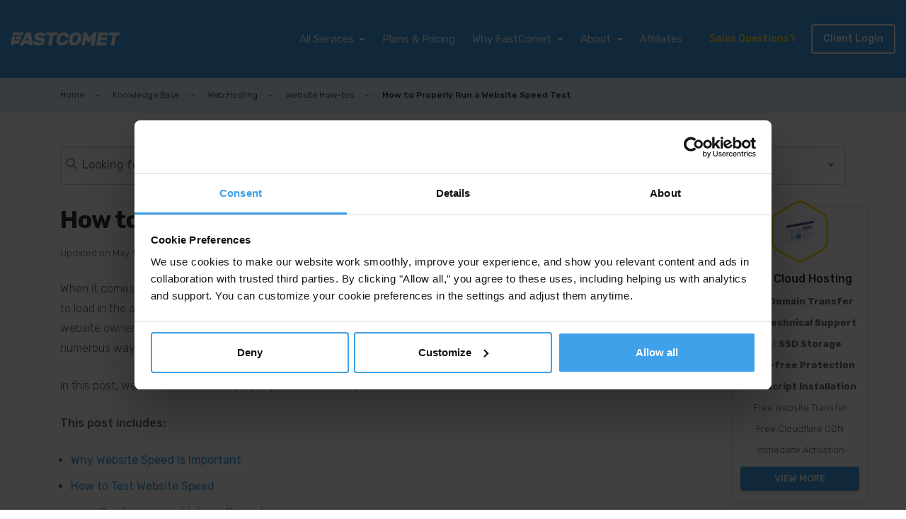

--- FILE ---
content_type: text/html; charset=UTF-8
request_url: https://www.fastcomet.com/kb/website-speed-test
body_size: 37802
content:
<!DOCTYPE html>
<html lang="en">
<head>
    <meta charset="utf-8">
    <meta http-equiv="X-UA-Compatible" content="IE=edge">
    <meta name="viewport" content="width=device-width, initial-scale=1, viewport-fit=cover, user-scalable=no, minimum-scale=1.0, maximum-scale=1.0">

    
    <title>Run a Website Speed Test • Website How-tos - FastComet</title>
<meta name="description" content="Running a website speed test can show you exactly what you need to do when your goal is to improve your website&#039;s performance. Follow our guide for instructions.">
<meta name="robots" content="index, follow">
<link rel="canonical" href="https://www.fastcomet.com/kb/website-speed-test">

    <meta property="og:image" content="https://www.fastcomet.com/storage/upload/images/featured-images/knowledge-base/fastcomet_fm_knowledgebase.png">
        <meta property="og:title" content="Run a Website Speed Test • Website How-tos - FastComet">
        <meta property="og:description" content="Running a website speed test can show you exactly what you need to do when your goal is to improve your website&#039;s performance. Follow our guide for instructions.">
        <meta property="og:type" content="website">
        <meta property="og:url" content="https://www.fastcomet.com/kb/website-speed-test">
        <meta property="og:site_name" content="FastComet">
    
<meta name="twitter:card" content="summary_large_image">
<meta name="twitter:site" content="@FastCometCloud">
<meta name="twitter:image" content="https://www.fastcomet.com/storage/upload/images/featured-images/knowledge-base/fastcomet_fm_knowledgebase.png">
<meta name="twitter:title" content="Run a Website Speed Test • Website How-tos - FastComet">
<meta name="twitter:description" content="Running a website speed test can show you exactly what you need to do when your goal is to improve your website&#039;s performance. Follow our guide for instructions.">

<script type="application/ld+json">{"@context":"https:\/\/schema.org","@type":"BreadcrumbList","itemListElement":[{"@type":"ListItem","position":1,"name":"FastComet","item":"https:\/\/www.fastcomet.com"},{"@type":"ListItem","position":2,"name":"Knowledge Base","item":"https:\/\/www.fastcomet.com\/kb"},{"@type":"ListItem","position":3,"name":"Web Hosting","item":"https:\/\/www.fastcomet.com\/kb\/group\/webhosting"},{"@type":"ListItem","position":4,"name":"Website How-tos","item":"https:\/\/www.fastcomet.com\/kb\/group\/webhosting\/website-how-tos"},{"@type":"ListItem","position":5,"name":"How to Properly Run a Website Speed Test","item":"https:\/\/www.fastcomet.com\/kb\/website-speed-test"}]}</script>
<script type="application/ld+json">{"@context":"https:\/\/schema.org","@type":"Article","mainEntityOfPage":{"@type":"WebPage","@id":"https:\/\/www.fastcomet.com\/kb\/website-speed-test"},"headline":"How to Properly Run a Website Speed Test","datePublished":"2022-11-07T14:58:08+0000","dateModified":"2023-05-11T07:40:48+0000","author":{"@type":"Organization","url":"https:\/\/www.fastcomet.com","name":"FastComet","sameAs":["https:\/\/www.facebook.com\/fastcometcloud","https:\/\/twitter.com\/FastCometCloud","https:\/\/www.linkedin.com\/company\/fastcomet"],"logo":{"@type":"ImageObject","url":"https:\/\/www.fastcomet.com\/storage\/upload\/images\/featured-images\/general\/fastcomet-logo-blue-bg-square.png"}},"publisher":{"@type":"Organization","url":"https:\/\/www.fastcomet.com","name":"FastComet","sameAs":["https:\/\/www.facebook.com\/fastcometcloud","https:\/\/twitter.com\/FastCometCloud","https:\/\/www.linkedin.com\/company\/fastcomet"],"logo":{"@type":"ImageObject","url":"https:\/\/www.fastcomet.com\/storage\/upload\/images\/featured-images\/general\/fastcomet-logo-blue-bg-square.png"}},"image":"https:\/\/www.fastcomet.com\/storage\/upload\/images\/featured-images\/knowledge-base\/fastcomet_fm_knowledgebase_sq.png"}</script>
    <link rel="apple-touch-icon" sizes="180x180" href="/favicon/apple-touch-icon.png">
<link rel="icon" type="image/png" sizes="32x32" href="/favicon/favicon-32x32.png">
<link rel="icon" type="image/png" sizes="16x16" href="/favicon/favicon-16x16.png">
<link rel="manifest" href="/favicon/site.webmanifest">
<link rel="mask-icon" href="/favicon/safari-pinned-tab.svg" color="#40a1e9">
<meta name="apple-mobile-web-app-title" content="FastComet">
<meta name="application-name" content="FastComet">
<meta name="msapplication-TileColor" content="#40a1e9">
<meta name="theme-color" content="#f7f7f7">
    <link rel="preload" href="/fonts/fastcomet.ttf?61b8968358d5e6da857268ce9a16e06d" as="font" type="font/woff" crossorigin>
    <link rel="preload" href="/fonts/Neutraface2Display-Inline.woff?f42fad441d086ebc22e6eec140672dbe" as="font" type="font/ttf" crossorigin>
    <link rel="preconnect" href="https://embed.upmind.app/upm-widget.js">

        <link rel="preload" href="/fonts/vendor/@fortawesome/fontawesome-free/webfa-solid-900.woff2?b6879d41b0852f01ed5b0216c4c72e11" as="font" type="font/woff2" crossorigin>
        <link rel="preload" href="/fonts/vendor/@fortawesome/fontawesome-free/webfa-brands-400.woff2?878f31251d960bd6266f20ccdc4d738f" as="font" type="font/woff2" crossorigin>
        <link rel="preload" href="/fonts/iJWEBXyIfDnIV7nEnX661E_c5Ig.woff2?ffe2434e4749978d59a66098650c88ce" as="font" type="font/woff2" crossorigin>
        <link rel="preload" href="/fonts/iJWKBXyIfDnIV7nBrXyw023e.woff2?03d4d0264f85346b9b803264adc9d915" as="font" type="font/woff2" crossorigin>
        <link rel="preload" href="/css/main/app.css?id=114fd36482cc04dd940fbfc7f032c87b" as="style">

    <link href="/css/main/app.css?id=114fd36482cc04dd940fbfc7f032c87b" rel="stylesheet">
                        <link href="/css/main/knowledge-base/kb.css?id=30898232c124924138fc2a443a2547f4" rel="stylesheet">
                    
    <script>
    // Google Consent Mode v2 Default Settings
    window.dataLayer = window.dataLayer || [];
    function gtag(){dataLayer.push(arguments);}

    gtag('consent', 'default', {
        'ad_storage': 'denied',
        'analytics_storage': 'denied',
        'ad_personalization': 'denied',
        'ad_user_data': 'denied',
        'functionality_storage': 'denied',
        'personalization_storage': 'denied',
        'security_storage': 'denied',
        'wait_for_update': 500
    });

    // Microsoft UET Consent Mode Default Settings
    window.uetq = window.uetq || [];
    window.uetq.push('consent', 'default', {
        'ad_storage': 'denied',
        'wait_for_update': 500
    });

    // Additional Google Settings
    gtag('set', 'ads_data_redaction', true);
    gtag('set', 'url_passthrough', false);

    !function () {
        try {
            var getCookieValue = (name) => document.cookie.match('(^|;)\\s*' + name + '\\s*=\\s*([^;]+)')?.pop() || '';

            window.addEventListener('CookiebotOnConsentReady', function (e) {
                if (getCookieValue('CookieConsent')) {
                    var split_host = document.location.hostname.split('.');
                    if (['cart', 'www', 'secure', 'checkout', 'clients', 'my', 'app', 'supanel'].includes(split_host[0])) {
                        split_host.shift();
                    }

                    var tldplusone = '.' + split_host.join('.');
                    document.cookie = "CookieConsent=" + getCookieValue('CookieConsent') +
                                    ";max-age=31536000; domain=" + tldplusone +
                                    "; path=/; secure";
                }
            }, false);
        } catch (error) {
            console.warn('An error occurred while handling CookieConsent:', error);
        }
    }();

    ['CookiebotOnAccept', 'CookiebotOnDecline', 'CookiebotOnConsentReady'].forEach(e => {
        window.addEventListener(e, function() {
            if (Cookiebot.changed) {
                document.location.reload();
            }
        });
    });
</script>

<!-- Google Tag Manager -->
<script>(function(w,d,s,l,i){w[l]=w[l]||[];w[l].push({'gtm.start':new Date().getTime(),event:'gtm.js'});var f=d.getElementsByTagName(s)[0],j=d.createElement(s);j.async=true;j.src="https://load.ml42.fastcomet.com/7rn1ozcvyhsl.js?"+i;f.parentNode.insertBefore(j,f);})(window,document,'script','dataLayer','5b00e4=aWQ9R1RNLVc5MjZUUTc%3D&oCm08i=ie');</script>
<!-- End Google Tag Manager -->

<script
    id="Cookiebot"
    src="https://consent.cookiebot.com/uc.js"
    data-cbid="dc36692f-b3e8-4f3f-beed-36bbd3ec5896"
    data-georegions="{'region':'AT','cbid':'37ea5b7a-50e3-479d-8aaf-7c682e644b9a'},
        {'region':'BE','cbid':'37ea5b7a-50e3-479d-8aaf-7c682e644b9a'},
        {'region':'BG','cbid':'37ea5b7a-50e3-479d-8aaf-7c682e644b9a'},
        {'region':'HR','cbid':'37ea5b7a-50e3-479d-8aaf-7c682e644b9a'},
        {'region':'CY','cbid':'37ea5b7a-50e3-479d-8aaf-7c682e644b9a'},
        {'region':'CZ','cbid':'37ea5b7a-50e3-479d-8aaf-7c682e644b9a'},
        {'region':'DK','cbid':'37ea5b7a-50e3-479d-8aaf-7c682e644b9a'},
        {'region':'EE','cbid':'37ea5b7a-50e3-479d-8aaf-7c682e644b9a'},
        {'region':'FI','cbid':'37ea5b7a-50e3-479d-8aaf-7c682e644b9a'},
        {'region':'FR','cbid':'37ea5b7a-50e3-479d-8aaf-7c682e644b9a'},
        {'region':'DE','cbid':'37ea5b7a-50e3-479d-8aaf-7c682e644b9a'},
        {'region':'GR','cbid':'37ea5b7a-50e3-479d-8aaf-7c682e644b9a'},
        {'region':'HU','cbid':'37ea5b7a-50e3-479d-8aaf-7c682e644b9a'},
        {'region':'IS','cbid':'37ea5b7a-50e3-479d-8aaf-7c682e644b9a'},
        {'region':'IE','cbid':'37ea5b7a-50e3-479d-8aaf-7c682e644b9a'},
        {'region':'IT','cbid':'37ea5b7a-50e3-479d-8aaf-7c682e644b9a'},
        {'region':'LV','cbid':'37ea5b7a-50e3-479d-8aaf-7c682e644b9a'},
        {'region':'LI','cbid':'37ea5b7a-50e3-479d-8aaf-7c682e644b9a'},
        {'region':'LT','cbid':'37ea5b7a-50e3-479d-8aaf-7c682e644b9a'},
        {'region':'LU','cbid':'37ea5b7a-50e3-479d-8aaf-7c682e644b9a'},
        {'region':'MT','cbid':'37ea5b7a-50e3-479d-8aaf-7c682e644b9a'},
        {'region':'NL','cbid':'37ea5b7a-50e3-479d-8aaf-7c682e644b9a'},
        {'region':'NO','cbid':'37ea5b7a-50e3-479d-8aaf-7c682e644b9a'},
        {'region':'PL','cbid':'37ea5b7a-50e3-479d-8aaf-7c682e644b9a'},
        {'region':'PT','cbid':'37ea5b7a-50e3-479d-8aaf-7c682e644b9a'},
        {'region':'RO','cbid':'37ea5b7a-50e3-479d-8aaf-7c682e644b9a'},
        {'region':'SK','cbid':'37ea5b7a-50e3-479d-8aaf-7c682e644b9a'},
        {'region':'SI','cbid':'37ea5b7a-50e3-479d-8aaf-7c682e644b9a'},
        {'region':'ES','cbid':'37ea5b7a-50e3-479d-8aaf-7c682e644b9a'},
        {'region':'SE','cbid':'37ea5b7a-50e3-479d-8aaf-7c682e644b9a'},
        {'region':'GB','cbid':'37ea5b7a-50e3-479d-8aaf-7c682e644b9a'},
        {'region':'US-06','cbid':'37ea5b7a-50e3-479d-8aaf-7c682e644b9a'}"
    data-blockingmode="auto"
    type="text/javascript">
</script>
</head>
<body class="">
    <div id="app" class="page-wrapper kb-page">
        <div class="page-overlay"></div>
                                        <svg aria-hidden="true" style="position: absolute; width: 0; height: 0; overflow: hidden;" version="1.1" xmlns="http://www.w3.org/2000/svg" xmlns:xlink="http://www.w3.org/1999/xlink">
    <defs>
        <symbol id="icon-rockets" viewBox="0 0 38 32">
            <title>rockets</title>
            <path d="M20.668 5.388l-4.127-4.127c-0.132-0.133-0.315-0.215-0.517-0.215s-0.385 0.082-0.517 0.215l-11.661 11.661c-0.133 0.132-0.215 0.315-0.215 0.517s0.082 0.385 0.215 0.517l4.127 4.127c0.132 0.133 0.315 0.215 0.517 0.215s0.385-0.082 0.517-0.215l11.661-11.661c0.133-0.132 0.215-0.315 0.215-0.517s-0.082-0.385-0.215-0.517l-0-0zM8.489 16.533l-3.133-3.133 10.667-10.588 3.133 3.133z"></path>
            <path d="M21.929 0.713c-0.009-0.39-0.323-0.704-0.712-0.713h-0.001c-0.728 0-4.409-0.047-5.709 1.253l1.034 1.034c0.54-0.54 2.428-0.783 3.916-0.822 0 1.496-0.282 3.375-0.822 3.916l1.034 1.042c1.3-1.3 1.261-4.981 1.261-5.709z"></path>
            <path d="M13.619 19.9v-6.735h-1.457v6.414l-0.305 0.305-2.851-2.835-1.034 1.034 3.368 3.368c0.132 0.133 0.315 0.215 0.517 0.215s0.385-0.082 0.517-0.215l1.034-1.034c0.131-0.132 0.211-0.313 0.211-0.513 0-0.001 0-0.003 0-0.004v0z"></path>
            <path d="M2.349 9.774h6.43v-1.472h-6.751c-0 0-0 0-0.001 0-0.201 0-0.384 0.081-0.516 0.212l0-0-1.034 1.049c-0.133 0.132-0.215 0.315-0.215 0.517s0.082 0.385 0.215 0.517l0 0 3.368 3.36 1.034-1.034-2.851-2.851 0.321-0.298z"></path>
            <path d="M16.533 5.396l2.068 2.068-1.034 1.034-2.068-2.068z"></path>
            <path d="M7.73 10.071l4.127 4.127-1.034 1.034-4.127-4.127z"></path>
            <path d="M5.388 16.54c-0.529-0.53-1.26-0.858-2.068-0.858s-1.539 0.328-2.067 0.858l-0 0c-1.002 1.010-1.253 4.025-1.253 4.605-0.001 0.017-0.002 0.037-0.002 0.057 0 0.402 0.326 0.728 0.728 0.728 0.020 0 0.040-0.001 0.060-0.002l-0.003 0c0.595 0 3.61-0.251 4.613-1.253 0.526-0.529 0.85-1.259 0.85-2.064 0-0.809-0.328-1.541-0.858-2.071v0zM1.566 20.362c0.053-1.040 0.337-2.003 0.801-2.854l-0.017 0.035c0.265-0.265 0.63-0.428 1.034-0.428 0.807 0 1.462 0.655 1.462 1.462 0 0.404-0.164 0.769-0.428 1.034v0c-0.826 0.444-1.803 0.718-2.84 0.752l-0.011 0z"></path>
            <path d="M4.354 16.54l1.034 1.034-1.566 1.566-1.018-1.049z"></path>
            <path d="M17.308 26.628l4.127 4.127c0.132 0.133 0.315 0.215 0.517 0.215s0.385-0.082 0.517-0.215l0-0 11.669-11.685c0.133-0.132 0.215-0.315 0.215-0.517s-0.082-0.385-0.215-0.517l-4.127-4.127c-0.132-0.133-0.315-0.215-0.517-0.215s-0.385 0.082-0.517 0.215l-11.669 11.669c-0.138 0.133-0.223 0.319-0.223 0.525s0.086 0.392 0.223 0.524l0 0zM29.494 15.46l3.133 3.133-10.698 10.596-3.133-3.133z"></path>
            <path d="M16.055 31.279c0.009 0.39 0.323 0.704 0.712 0.713h0.001c0.728 0 4.409 0.047 5.709-1.253l-1.034-1.034c-0.54 0.54-2.428 0.783-3.916 0.822 0-1.496 0.282-3.375 0.822-3.916l-1.042-1.034c-1.3 1.3-1.269 4.965-1.253 5.701z"></path>
            <path d="M24.364 12.1v6.696h1.48v-6.398l0.305-0.305 2.827 2.851 1.034-1.034-3.383-3.36c-0.132-0.133-0.315-0.215-0.517-0.215s-0.385 0.082-0.517 0.215l-1.034 1.034c-0.121 0.13-0.196 0.305-0.196 0.497 0 0.007 0 0.014 0 0.021l-0-0.001z"></path>
            <path d="M35.65 22.226h-6.43v1.465h6.735c0 0 0 0 0.001 0 0.201 0 0.384-0.081 0.516-0.212l1.034-1.034c0.133-0.132 0.215-0.315 0.215-0.517s-0.082-0.385-0.215-0.517l-0-0-3.368-3.399-1.034 1.034 2.851 2.882-0.305 0.305z"></path>
            <path d="M21.443 26.628l-2.068-2.068 1.042-1.065 2.068 2.068z"></path>
            <path d="M30.254 21.929l-4.127-4.127 1.034-1.034 4.127 4.127z"></path>
            <path d="M32.595 15.46c0.529 0.53 1.26 0.858 2.068 0.858s1.539-0.328 2.068-0.857l0-0c1.002-1.002 1.222-4.018 1.253-4.613 0.001-0.017 0.002-0.037 0.002-0.057 0-0.402-0.326-0.728-0.728-0.728-0.020 0-0.040 0.001-0.060 0.002l0.003-0c-0.595 0-3.61 0.251-4.613 1.253-0.528 0.53-0.854 1.261-0.854 2.068 0 0.811 0.33 1.545 0.862 2.075l0 0zM36.448 11.599c-0.053 1.040-0.337 2.003-0.801 2.854l0.017-0.035c-0.265 0.265-0.63 0.428-1.034 0.428-0.807 0-1.462-0.655-1.462-1.462 0-0.404 0.164-0.769 0.428-1.034v0c0.826-0.444 1.803-0.718 2.84-0.752l0.011-0z"></path>
            <path d="M33.629 15.46l-1.034-1.034 1.566-1.566 1.034 1.034z"></path>
            <path d="M33.112 9.022c-0.562-3.631-3.666-6.379-7.411-6.379-0.148 0-0.295 0.004-0.44 0.013l0.020-0.001v-1.566c8.309 0 9.398 7.652 9.398 7.73z"></path>
            <path d="M12.28 31.522c-8.309 0-9.398-7.651-9.398-7.73l1.566-0.204c0.562 3.631 3.666 6.379 7.411 6.379 0.148 0 0.295-0.004 0.44-0.013l-0.020 0.001z"></path>
        </symbol>
        <symbol id="icon-rocket" viewBox="0 0 32 32">
            <title>rocket</title>
            <path d="M30.16 7.863l-6.023-6.023c-0.193-0.194-0.459-0.314-0.754-0.314s-0.562 0.12-0.754 0.314l-17.017 17.017c-0.194 0.193-0.314 0.459-0.314 0.754s0.12 0.562 0.314 0.754l6.023 6.023c0.193 0.194 0.459 0.314 0.754 0.314s0.562-0.12 0.754-0.314l17.017-17.017c0.194-0.193 0.314-0.459 0.314-0.754s-0.12-0.562-0.314-0.754l-0-0zM12.389 24.126l-4.571-4.571 15.566-15.451 4.571 4.571z"></path>
            <path d="M32 1.040c-0.012-0.569-0.471-1.028-1.039-1.040l-0.001-0c-1.063 0-6.434-0.069-8.331 1.829l1.509 1.509c0.789-0.789 3.543-1.143 5.714-1.2 0 2.183-0.411 4.926-1.2 5.714l1.509 1.52c1.897-1.897 1.84-7.269 1.84-8.331z"></path>
            <path d="M19.874 29.040v-9.829h-2.126v9.36l-0.446 0.446-4.16-4.137-1.509 1.509 4.914 4.914c0.193 0.194 0.459 0.314 0.754 0.314s0.562-0.12 0.754-0.314l1.509-1.509c0.191-0.192 0.309-0.457 0.309-0.749 0-0.002 0-0.004 0-0.006v0z"></path>
            <path d="M3.429 14.263h9.383v-2.149h-9.851c-0 0-0.001 0-0.001 0-0.294 0-0.56 0.118-0.754 0.309l0-0-1.509 1.531c-0.194 0.193-0.314 0.459-0.314 0.754s0.12 0.562 0.314 0.754l0 0 4.914 4.903 1.509-1.509-4.16-4.16 0.469-0.434z"></path>
            <path d="M24.126 7.874l3.017 3.017-1.509 1.509-3.017-3.017z"></path>
            <path d="M11.28 14.697l6.023 6.023-1.509 1.509-6.023-6.023z"></path>
            <path d="M7.863 24.137c-0.772-0.773-1.839-1.251-3.017-1.251s-2.245 0.478-3.017 1.251l-0 0c-1.463 1.474-1.829 5.874-1.829 6.72-0.002 0.025-0.003 0.054-0.003 0.083 0 0.587 0.476 1.063 1.063 1.063 0.029 0 0.058-0.001 0.087-0.003l-0.004 0c0.869 0 5.269-0.366 6.731-1.829 0.767-0.772 1.241-1.837 1.241-3.011 0-1.181-0.479-2.249-1.252-3.023l-0-0zM2.286 29.714c0.078-1.518 0.492-2.924 1.168-4.165l-0.025 0.051c0.386-0.386 0.919-0.625 1.509-0.625 1.178 0 2.133 0.955 2.133 2.133 0 0.589-0.239 1.122-0.625 1.509v0c-1.206 0.647-2.631 1.047-4.145 1.097l-0.015 0z"></path>
            <path d="M6.354 24.137l1.509 1.509-2.286 2.286-1.486-1.531z"></path>
        </symbol>
        <symbol id="icon-cloud-transfer" viewBox="0 0 29 32">
            <title>cloud-transfer</title>
            <path opacity="0.5" d="M29.333 11.556c-0.030-2.185-1.674-3.976-3.792-4.238l-0.021-0.002c-0.518-2.688-2.851-4.69-5.652-4.69-1.007 0-1.954 0.259-2.777 0.714l0.030-0.015c-1.333-1.969-3.56-3.246-6.084-3.246-3.676 0-6.719 2.708-7.244 6.237l-0.005 0.040c-2.149 0.43-3.751 2.285-3.787 4.521l-0 0.004c0.11 2.48 2.148 4.448 4.645 4.448 0.067 0 0.134-0.001 0.2-0.004l-0.010 0h2.898c-1.44 1.156-2.898 4.444-2.898 7.040-0.001 0.048-0.001 0.105-0.001 0.162 0 5.233 4.242 9.476 9.476 9.476 0.069 0 0.138-0.001 0.207-0.002l-0.010 0c0.064 0.002 0.139 0.002 0.215 0.002 5.338 0 9.678-4.278 9.776-9.593l0-0.009c0.001-0.050 0.002-0.11 0.002-0.169 0-2.534-0.981-4.84-2.584-6.557l0.005 0.006h3.556c2.14-0.032 3.863-1.775 3.863-3.92 0-0.072-0.002-0.144-0.006-0.215l0 0.010zM11.6 12.8c-1.11 0.394-2.071 0.936-2.917 1.615l0.019-0.015h-3.867c-0.038 0.001-0.084 0.002-0.129 0.002-2.002 0-3.637-1.572-3.737-3.549l-0-0.009c0.079-1.995 1.715-3.582 3.722-3.582 0.010 0 0.021 0 0.031 0h-0.002c0.674 0 1.306 0.182 1.849 0.498l-0.018-0.009 0.524-0.889c-0.65-0.385-1.429-0.62-2.261-0.64l-0.006-0c0.532-2.967 3.093-5.19 6.173-5.19 2.188 0 4.113 1.121 5.234 2.82l0.015 0.023c-0.36 0.295-0.675 0.622-0.95 0.981l-0.010 0.014 0.836 0.622c0.869-1.146 2.231-1.878 3.764-1.878 2.228 0 4.094 1.546 4.585 3.624l0.006 0.032c-2.008 0.359-3.512 2.093-3.512 4.177 0 0.038 0 0.075 0.001 0.113l-0-0.006h0.969c0.014-1.758 1.42-3.182 3.169-3.227l0.004-0c1.774 0.042 3.204 1.457 3.271 3.22l0 0.006c0.004 0.056 0.006 0.122 0.006 0.189 0 1.626-1.287 2.951-2.898 3.011l-0.006 0h-4.516c-0.926-0.662-1.996-1.206-3.144-1.577l-0.083-0.023-0.969-0.32c-0.62-0.18-1.342-0.306-2.085-0.354l-0.030-0.002c-0.010-0-0.023-0-0.035-0-0.721 0-1.424 0.078-2.101 0.225l0.065-0.012zM12.551 17.636v0c0.401 0.008 0.743 0.256 0.887 0.607l0.002 0.007 0.56 1.387c0.045 0.108 0.071 0.233 0.071 0.364 0 0 0 0 0 0v0c0 0.004 0 0.008 0 0.012 0 0.455-0.31 0.837-0.731 0.946l-0.007 0.002-1.12 0.187c-0.675 0.088-1.239 0.496-1.541 1.065l-0.005 0.011c-0.335 0.656-1.004 1.098-1.777 1.102h-0.232c-0.002 0-0.004 0-0.005 0-0.454 0-0.879-0.126-1.241-0.344l0.011 0.006-1.644-0.969c0.067-2.063 0.839-3.933 2.081-5.39l-0.010 0.012 1.858 0.738c0.399 0.163 0.863 0.258 1.348 0.258 0.004 0 0.008 0 0.013-0h0.533zM17.724 14.080c1.681 0.63 3.078 1.692 4.099 3.052l0.017 0.023-0.996 1.653c-0.177 0.289-0.459 0.498-0.791 0.576l-0.009 0.002c-0.978 0.321-1.672 1.226-1.672 2.294 0 0.028 0 0.056 0.001 0.084l-0-0.004v0.32c-0.032 0.355-0.197 0.666-0.443 0.888l-0.001 0.001c-0.332 0.391-0.534 0.901-0.534 1.459 0 0.075 0.004 0.149 0.011 0.222l-0.001-0.009v0.32c-0.004 0.048-0.006 0.104-0.006 0.16 0 0.723 0.35 1.364 0.889 1.765l0.006 0.004 0.311 0.204c0.211 0.14 0.373 0.337 0.468 0.569l0.003 0.008 0.729 1.778c-0.236 0.172-0.509 0.348-0.791 0.51l-0.045 0.024-0.551-0.551c-0.239-0.232-0.54-0.4-0.876-0.478l-0.012-0.002-0.729-0.178c-0.391-0.156-0.669-0.518-0.702-0.947l-0-0.004v-2.542c0.009-0.066 0.014-0.143 0.014-0.221 0-0.982-0.796-1.778-1.778-1.778-0.69 0-1.288 0.393-1.582 0.967l-0.005 0.010-1.324 2.311c-0.142 0.249-0.516 0.631-0.8 0.631h-0.649c-0.068-0.012-0.147-0.018-0.227-0.018-0.481 0-0.906 0.237-1.165 0.6l-0.003 0.004-0.382 0.578c-1.296-1.346-2.165-3.11-2.387-5.071l-0.004-0.040 1.076 0.64c0.506 0.307 1.118 0.489 1.773 0.489 0.002 0 0.004 0 0.005 0h0.231c0.006 0 0.012 0 0.019 0 1.183 0 2.209-0.676 2.711-1.663l0.008-0.017c0.143-0.275 0.404-0.472 0.714-0.524l0.006-0.001 1.12-0.187c0.966-0.158 1.693-0.986 1.693-1.984 0-0.272-0.054-0.531-0.152-0.767l0.005 0.013-0.56-1.387c-0.174-0.704-0.8-1.218-1.547-1.218-0.009 0-0.019 0-0.028 0l0.001-0c-0.273-0.026-0.59-0.041-0.911-0.041s-0.638 0.015-0.951 0.044l0.040-0.003c-0.349-0-0.682-0.069-0.986-0.193l0.017 0.006-1.467-0.578c0.837-0.748 1.823-1.351 2.905-1.757l1.033-0.341c0.575-0.18 1.238-0.295 1.924-0.32l0.013-0c0.813 0.025 1.588 0.14 2.33 0.336l-0.072-0.016zM8.978 29.084l0.489-0.72c0.151-0.222 0.267-0.196 0.533-0.196h0.667c0.729-0.062 1.351-0.474 1.701-1.065l0.006-0.010 1.324-2.311c0.141-0.241 0.398-0.4 0.693-0.4 0 0 0 0 0.001 0h-0c0.443 0.055 0.782 0.429 0.782 0.882 0 0.002 0 0.005-0 0.007v-0 2.88c0.015 0.823 0.617 1.5 1.403 1.634l0.010 0.001 0.729 0.178c0.146 0.035 0.273 0.107 0.374 0.205l0.293 0.293c-0.969 0.362-2.089 0.571-3.258 0.571-0.067 0-0.134-0.001-0.201-0.002l0.010 0c-0.048 0.001-0.104 0.002-0.16 0.002-2.058 0-3.944-0.736-5.409-1.959l0.013 0.011zM20.64 28.782l-0.604-1.502c-0.186-0.443-0.493-0.804-0.88-1.052l-0.009-0.005-0.311-0.204c-0.3-0.226-0.492-0.582-0.492-0.982 0-0.030 0.001-0.059 0.003-0.088l-0 0.004v-0.32c-0.001-0.019-0.002-0.041-0.002-0.063 0-0.33 0.122-0.632 0.323-0.863l-0.001 0.002c0.417-0.411 0.676-0.983 0.676-1.614 0-0.001 0-0.002 0-0.004v0-0.48c0.006-0.591 0.417-1.085 0.969-1.216l0.009-0.002c0.607-0.149 1.107-0.525 1.417-1.030l0.006-0.010 0.729-1.209c0.669 1.233 1.063 2.699 1.067 4.257v0.001c-0.008 2.542-1.123 4.822-2.889 6.383l-0.009 0.008z"></path>
            <path d="M11.467 12.676v-2.56l-1.458 1.698-0.8-0.667 2.667-3.271 3.013 3.271-0.8 0.667-1.644-1.698v8.96h-0.978v-6.4zM17.591 12.996v-4.16h-0.969v8.942l-1.716-2.178-0.8 0.667 3.013 3.556 3.013-3.556-0.8-0.667-1.778 2.178v-4.8z"></path>
        </symbol>
        <symbol id="icon-server" viewBox="0 0 34 32">
            <title>server</title>
            <path opacity="0.5" d="M32.898 8.002c0.365 0 0.889-0.276 0.889-0.64v-6.749c0.001-0.011 0.001-0.023 0.001-0.036 0-0.319-0.259-0.578-0.578-0.578-0.010 0-0.020 0-0.029 0.001l0.001-0h-32.569c-0.011-0.001-0.024-0.001-0.037-0.001-0.319 0-0.578 0.259-0.578 0.578 0 0.013 0 0.026 0.001 0.038l-0-0.002v6.74c0 0.373 0.525 0.649 0.889 0.649h1.778v3.557h-1.778c-0.365 0-0.889 0.213-0.889 0.587v7.727c0 0.365 0.525 0.587 0.889 0.587h1.778v3.557h-1.778c-0.491 0-0.889 0.398-0.889 0.889v0 6.224c0 0.889 0.24 0.889 0.605 0.889h32.578c0.009 0 0.019 0.001 0.029 0.001 0.319 0 0.578-0.259 0.578-0.578 0-0.019-0.001-0.038-0.003-0.056l0 0.002v-6.74c0-0.365-0.525-0.64-0.889-0.64h-1.778v-3.557h1.778c0.452-0.086 0.803-0.437 0.888-0.882l0.001-0.007v-7.113c0.005-0.035 0.009-0.075 0.009-0.115 0-0.432-0.35-0.782-0.782-0.782-0.041 0-0.081 0.003-0.12 0.009l0.004-0.001h-1.778v-3.557zM0.889 0.889h32.009v6.224h-32.009zM32.898 31.12h-32.009v-6.224h32.009zM30.231 24.007h-26.674v-3.557h26.674zM32.898 19.561h-32.009v-7.113h32.009zM30.231 11.559h-26.674v-3.557h26.674z"></path>
            <path opacity="0.5" d="M2.667 2.667h1.111v1.778h-1.111z"></path>
            <path opacity="0.5" d="M23.118 26.674h1.689v1.005h-1.689z"></path>
            <path opacity="0.5" d="M23.118 28.337h1.689v1.005h-1.689z"></path>
            <path opacity="0.5" d="M26.514 26.674h1.049v2.667h-1.049z"></path>
            <path opacity="0.5" d="M29.217 26.674h1.014v2.667h-1.014z"></path>
            <path opacity="0.5" d="M5.264 2.667h1.111v1.778h-1.111z"></path>
            <path opacity="0.5" d="M7.86 2.667h1.111v1.778h-1.111z"></path>
            <path opacity="0.5" d="M10.465 2.667h1.094v1.778h-1.094z"></path>
            <path d="M23.118 14.226h8.002v0.889h-8.002z"></path>
            <path d="M23.118 16.894h8.002v0.889h-8.002z"></path>
            <path d="M19.73 14.226h1.894v0.889h-1.894z"></path>
            <path d="M19.73 16.894h1.894v0.889h-1.894z"></path>
            <path d="M15.942 14.226h1.894v0.889h-1.894z"></path>
            <path d="M15.942 16.894h1.894v0.889h-1.894z"></path>
            <path d="M12.155 14.226h1.894v0.889h-1.894z"></path>
            <path d="M12.155 16.894h1.894v0.889h-1.894z"></path>
            <path d="M2.667 14.226h8.002v0.889h-8.002z"></path>
            <path d="M2.667 16.894h8.002v0.889h-8.002z"></path>
        </symbol>
        <symbol id="icon-phone" viewBox="0 0 32 32">
            <title>phone</title>
            <path d="M30.544 23.020l-3.905-3.973c-0.592-0.672-1.449-1.099-2.405-1.116l-0.003-0c-0.976 0.019-1.849 0.444-2.46 1.113l-0.002 0.003-2.259 2.259-0.544-0.286c-0.281-0.131-0.513-0.258-0.736-0.398l0.029 0.017c-2.266-1.52-4.198-3.322-5.809-5.387l-0.041-0.055c-0.723-0.856-1.354-1.826-1.856-2.871l-0.035-0.082c0.571-0.544 1.116-1.102 1.646-1.646 0.204-0.19 0.395-0.408 0.599-0.599 0.69-0.609 1.123-1.495 1.123-2.483s-0.433-1.874-1.12-2.48l-0.004-0.003-1.946-1.973-0.667-0.68c-0.422-0.449-0.871-0.898-1.361-1.361-0.599-0.615-1.429-1.002-2.35-1.020l-0.003-0c-0.95 0.021-1.804 0.418-2.421 1.047l-0.001 0.001-2.435 2.476c-0.87 0.845-1.449 1.984-1.576 3.257l-0.002 0.022c-0.008 0.174-0.013 0.377-0.013 0.582 0 1.752 0.35 3.423 0.983 4.946l-0.031-0.085c1.363 3.514 3.201 6.542 5.476 9.183l-0.034-0.041c3.023 3.647 6.734 6.61 10.948 8.715l0.195 0.088c1.82 0.959 3.945 1.621 6.196 1.857l0.076 0.007h0.449c0.027 0 0.058 0.001 0.090 0.001 1.583 0 3.006-0.687 3.988-1.778l0.004-0.005c0.401-0.495 0.806-0.938 1.235-1.358l0.003-0.003c0.313-0.299 0.626-0.599 0.925-0.925 0.647-0.63 1.055-1.504 1.075-2.473l0-0.004c0-0.013 0-0.028 0-0.043 0-0.957-0.39-1.822-1.020-2.446l-0-0zM29.184 26.612c-0.286 0.313-0.571 0.585-0.871 0.884-0.479 0.449-0.923 0.915-1.34 1.404l-0.020 0.024c-0.628 0.705-1.539 1.147-2.553 1.147-0.059 0-0.118-0.002-0.176-0.004l0.008 0h-0.327c-2.062-0.219-3.942-0.813-5.634-1.714l0.083 0.040c-4.158-2.058-7.657-4.848-10.461-8.233l-0.042-0.052c-2.11-2.45-3.843-5.302-5.060-8.413l-0.069-0.2c-0.506-1.18-0.801-2.553-0.801-3.996 0-0.174 0.004-0.347 0.013-0.518l-0.001 0.024c0.063-0.835 0.425-1.575 0.979-2.122l0-0 2.422-2.449c0.277-0.29 0.659-0.478 1.084-0.503l0.004-0c0.413 0.027 0.777 0.215 1.033 0.502l0.001 0.001c0.435 0.408 0.844 0.83 1.279 1.361l0.68 0.694 1.986 1.905c0.348 0.25 0.572 0.653 0.572 1.109s-0.224 0.859-0.568 1.106l-0.004 0.003c-0.204 0.204-0.395 0.408-0.612 0.612-0.585 0.626-1.156 1.197-1.782 1.755v0c-0.295 0.274-0.48 0.665-0.48 1.098 0 0.192 0.036 0.376 0.102 0.545l-0.004-0.010c0.604 1.477 1.363 2.752 2.282 3.894l-0.023-0.030c1.787 2.26 3.876 4.181 6.228 5.735l0.099 0.061c0.237 0.15 0.522 0.309 0.816 0.452l0.054 0.024c0.277 0.125 0.509 0.253 0.73 0.395l-0.023-0.014h0.082c0.205 0.11 0.448 0.175 0.707 0.177h0.001c0.433-0.013 0.818-0.204 1.087-0.502l0.001-0.001 2.463-2.395c0.266-0.303 0.645-0.502 1.070-0.53l0.005-0c0.412 0.024 0.773 0.219 1.018 0.515l0.002 0.002 3.918 3.959c0.377 0.246 0.622 0.666 0.622 1.143 0 0.46-0.228 0.866-0.577 1.113l-0.004 0.003z"></path>
        </symbol>
        <symbol id="icon-rating-star" viewBox="0 0 30 30">
            <title>rating-star</title>
            <path d="M26,0H4A4,4,0,0,0,0,4V26a4,4,0,0,0,4,4H26a4,4,0,0,0,4-4V4A4,4,0,0,0,26,0ZM20.1,22.5,15,19.33,9.9,22.5l1.43-5.84L6.75,12.77l6-.45L15,6.75l2.27,5.57,6,.45-4.58,3.89Z" transform="translate(0)" fill="#51b27e" fill-rule="evenodd"/>
        </symbol>
        <symbol id="icon-wordpress" xmlns="http://www.w3.org/2000/svg" viewBox="0 0 153.74 153.74">
            <title>wordpress</title>
            <path d="M129.87,23.87A75,75,0,0,0,20.13,126.13q1.8,1.94,3.74,3.74A75,75,0,0,0,133.61,27.61Q131.81,25.68,129.87,23.87Z" fill="#f86175"/>
            <path d="M76.87,10.66a66.21,66.21,0,1,0,66.21,66.21A66.21,66.21,0,0,0,76.87,10.66Zm0,10.81a55.21,55.21,0,0,1,38,15.11H114a10.6,10.6,0,0,0-10.6,10.6c0,5.86,17.11,14,7.7,40.27l-7.18,20.42L84,51.53h8V46.16H57.8v5.37h7.72L74.17,76,63,107.87,43.07,51.53h7.31V46.16H30.76A55.35,55.35,0,0,1,76.87,21.47Zm-55.4,55.4a55.21,55.21,0,0,1,4.4-21.73l25,70.68A55.39,55.39,0,0,1,21.47,76.87Zm55.4,55.4a55.34,55.34,0,0,1-17.09-2.69L77,84l16.21,45.81A55.3,55.3,0,0,1,76.87,132.27Zm26-6.49L122,72.37a49.61,49.61,0,0,0,1.83-5.23l.84-2.39h-.22a39.08,39.08,0,0,0,.66-15.18,55.42,55.42,0,0,1-21,75.52Z" fill="#fff"/>
        </symbol>
        <symbol id="icon-pin" xmlns="http://www.w3.org/2000/svg" viewBox="0 0 20.01 26.01">
            <title>pin</title>
            <path d="M9.83,26S0,14.36,0,9.5C0,4.25,4.64,0,9.94,0S20,4.25,20,9.5C20,14.53,9.83,26,9.83,26ZM10,4.34a3.9,3.9,0,1,0,3.9,3.9A3.9,3.9,0,0,0,10,4.34Z" fill="#e5e5e5" fill-rule="evenodd"/>
        </symbol>
        <symbol id="icon-book-open" xmlns="http://www.w3.org/2000/svg" viewBox="0 0 25 19">
            <title>Read More</title>
            <g>
                <path d="M3.82,0h0a.89.89,0,0,0-.89.89V14.23a.9.9,0,0,0,.9.89c2.08,0,5.57.44,8,2.94V4.1a.85.85,0,0,0-.12-.45C9.71.49,5.91,0,3.82,0Z"></path>
                <path d="M22.07,14.23V.89A.89.89,0,0,0,21.18,0h0c-2.09,0-5.88.49-7.86,3.65a.85.85,0,0,0-.12.45v14c2.41-2.51,5.9-2.94,8-2.94A.9.9,0,0,0,22.07,14.23Z"></path>
                <path d="M24.11,3.08h-.65V14.23a2.28,2.28,0,0,1-2.28,2.27,10,10,0,0,0-6.74,2.29,21.64,21.64,0,0,1,9.47.18.9.9,0,0,0,.76-.17.88.88,0,0,0,.34-.7V4A.89.89,0,0,0,24.11,3.08Z"></path>
                <path d="M.34,18.8a.9.9,0,0,0,.76.17,21.65,21.65,0,0,1,9.47-.18,10,10,0,0,0-6.74-2.29,2.28,2.28,0,0,1-2.28-2.27V3.08H.89A.89.89,0,0,0,0,4"></path>
              </g>
        </symbol>
        <symbol id="icon-play" viewBox="0 0 20.03 20.03">
            <title>Watch Video</title>
            <path d="M10,0A10,10,0,1,0,20,10,10,10,0,0,0,10,0Zm3.46,10.53-5,3.13a.63.63,0,0,1-1-.53V6.88a.63.63,0,0,1,1-.53l5,3.13a.63.63,0,0,1,0,1.06Z"></path>
        </symbol>
        <symbol id="icon-plus-circle" viewBox="0 0 21.08 21.08">
            <circle cx="10.54" cy="10.54" r="9.54" style="fill: none;stroke-miterlimit: 10;stroke-width: 2px"></circle>
            <rect x="9.54" y="6.54" width="2" height="8"></rect>
            <rect x="6.54" y="9.54" width="8" height="2"></rect>
        </symbol>
        <symbol id="icon-minus-circle" viewBox="0 0 21.08 21.08">
            <circle cx="10.54" cy="10.54" r="9.54" style="fill: none;stroke-miterlimit: 10;stroke-width: 2px"></circle>
            <rect x="6.54" y="9.54" width="8" height="2"></rect>
        </symbol>
        <symbol id="icon-quotes" viewBox="0 0 20 12.44">
            <path d="M20,.81a1.77,1.77,0,0,1-.37,1l-5.33,9a3.73,3.73,0,0,1-.93,1.19,2.07,2.07,0,0,1-1.3.37H10.81a.79.79,0,0,1-.89-.89l.15-.67L13.41,2q.74-2,2.22-2H19Q20,0,20,.81Zm-9.93,0a1.77,1.77,0,0,1-.37,1l-5.33,9a3.73,3.73,0,0,1-.93,1.19,2.07,2.07,0,0,1-1.3.37H.89A.79.79,0,0,1,0,11.56l.15-.67L3.48,2Q4.22,0,5.7,0H9Q10.08,0,10.07.81Z"></path>
        </symbol>
        <symbol id="icon-hexagon" viewBox="0 0 80 87.73">
            <path d="M1.5,29.08c.1-4.62,2.29-8.17,6.27-10.81L33.58,3.32a12.29,12.29,0,0,1,12.81,0L72.16,18.19c4.39,3.09,6.41,6.74,6.33,10.89V58.65c-.32,4.86-2.29,8.56-6.27,10.81l-26,14.94a11.88,11.88,0,0,1-12.37.12l-26-15A12.81,12.81,0,0,1,1.5,58.65Z" style="fill: #fff;stroke: #fad700;stroke-miterlimit: 10;stroke-width: 2.5665927385320075px"/>
        </symbol>
        <symbol id="icon-web-hosting" viewBox="0 0 32.1 31.02">
            <path d="M5.6 3.2A2.4 2.4 0 1 0 8 5.6a2.4 2.4 0 0 0-2.4-2.4zm0 3.73A1.33 1.33 0 1 1 6.93 5.6 1.33 1.33 0 0 1 5.6 6.93z" />
            <circle cx="26.67" cy="4.8" r=".53" />
            <circle cx="24.53" cy="4.8" r=".53" />
            <circle cx="27.73" cy="6.4" r=".53" />
            <circle cx="25.6" cy="6.4" r=".53" />
            <circle cx="22.4" cy="4.8" r=".53" />
            <circle cx="23.47" cy="6.4" r=".53" />
            <circle cx="20.27" cy="4.8" r=".53" />
            <circle cx="21.33" cy="6.4" r=".53" />
            <circle cx="18.13" cy="4.8" r=".53" />
            <circle cx="19.2" cy="6.4" r=".53" />
            <path d="M17.6 28.27a1.6 1.6 0 1 1-1.6-1.6 1.6 1.6 0 0 1 1.6 1.6zM32 18.88v-6.29a2.44 2.44 0 0 0-.95-1.92A2.44 2.44 0 0 0 32 8.74V2.46A2.46 2.46 0 0 0 29.54 0H2.46A2.46 2.46 0 0 0 0 2.46v6.28a2.44 2.44 0 0 0 .95 1.92A2.44 2.44 0 0 0 0 12.59v6.28a2.46 2.46 0 0 0 2.46 2.46h13v4.32a2.67 2.67 0 0 0-2.08 2.08H.53a.53.53 0 0 0 0 1.07h12.86a2.67 2.67 0 0 0 5.23 0h.56a.53.53 0 1 0 0-1.07h-.56a2.67 2.67 0 0 0-2.08-2.08v-4.32H19s.52-.14.52-.53-.54-.54-.54-.54H2.46a1.39 1.39 0 0 1-1.39-1.39v-6.28a1.39 1.39 0 0 1 1.39-1.39h27.08a1.39 1.39 0 0 1 1.39 1.39v6.28a.58.58 0 0 0 .53.5.61.61 0 0 0 .54-.49zM2.46 10.13a1.39 1.39 0 0 1-1.39-1.39V2.46a1.39 1.39 0 0 1 1.39-1.39h27.08a1.39 1.39 0 0 1 1.39 1.39v6.28a1.39 1.39 0 0 1-1.39 1.39z" opacity=".5" />
            <path d="M5.6 18.13a2.4 2.4 0 1 0-2.4-2.4 2.4 2.4 0 0 0 2.4 2.4zm0-3.73a1.33 1.33 0 1 1-1.33 1.33A1.33 1.33 0 0 1 5.6 14.4z" />
            <circle cx="26.67" cy="14.93" r=".53" />
            <circle cx="24.53" cy="14.93" r=".53" />
            <circle cx="27.73" cy="16.53" r=".53" />
            <circle cx="25.6" cy="16.53" r=".53" />
            <circle cx="22.4" cy="14.93" r=".53" />
            <circle cx="23.47" cy="16.53" r=".53" />
            <circle cx="20.27" cy="14.93" r=".53" />
            <circle cx="21.33" cy="16.53" r=".53" />
            <circle cx="18.13" cy="14.93" r=".53" />
            <circle cx="19.2" cy="16.53" r=".53" />
            <path d="M30.2 19.93a6.49 6.49 0 1 0 1.9 4.6 6.45 6.45 0 0 0-1.9-4.6zm1.32 4.3H29a11.29 11.29 0 0 0-.41-2.83 6.45 6.45 0 0 0 1.34-.92 5.9 5.9 0 0 1 1.59 3.75zm-5.62.58h2.52a10.67 10.67 0 0 1-.37 2.6 6.56 6.56 0 0 0-2.15-.47zm3.61-4.74a5.92 5.92 0 0 1-1.1.77 6.76 6.76 0 0 0-.34-.8 4.68 4.68 0 0 0-.85-1.22 5.89 5.89 0 0 1 2.3 1.25zm-3.62-1.37a2.75 2.75 0 0 1 1.64 1.61 6.63 6.63 0 0 1 .33.79 6 6 0 0 1-2 .44zm2.15 3a10.67 10.67 0 0 1 .36 2.58h-2.51v-2.16a6.57 6.57 0 0 0 2.11-.47zm-2.74 2.58h-2.51a10.67 10.67 0 0 1 .36-2.58 6.45 6.45 0 0 0 2.15.47v2.11zm0-5.53v2.84a5.94 5.94 0 0 1-2-.44 6.66 6.66 0 0 1 .33-.79 2.75 2.75 0 0 1 1.64-1.61zm-1.3.08a4.72 4.72 0 0 0-.85 1.17 7.8 7.8 0 0 0-.34.8 6 6 0 0 1-1.1-.77 5.89 5.89 0 0 1 2.29-1.2zm-2.72 1.66a6.54 6.54 0 0 0 1.34.92 11.18 11.18 0 0 0-.41 2.83h-2.52a5.9 5.9 0 0 1 1.59-3.75zm-1.59 4.33h2.52a11.26 11.26 0 0 0 .42 2.84 6.4 6.4 0 0 0-1.33.92 5.89 5.89 0 0 1-1.6-3.76zm2 4.17a5.93 5.93 0 0 1 1.1-.76 7.18 7.18 0 0 0 .34.78 4.74 4.74 0 0 0 .87 1.21A5.92 5.92 0 0 1 21.72 29zm3.6 1.37a2.75 2.75 0 0 1-1.64-1.61 6.82 6.82 0 0 1-.33-.77 5.85 5.85 0 0 1 2-.44zm-2.15-2.94a10.68 10.68 0 0 1-.37-2.6h2.52v2.13a6.43 6.43 0 0 0-2.15.47zm2.73 2.94v-2.83a5.92 5.92 0 0 1 2 .44 6.85 6.85 0 0 1-.33.77 2.75 2.75 0 0 1-1.64 1.61zm1.31-.13a4.69 4.69 0 0 0 .88-1.23 7.17 7.17 0 0 0 .34-.78 5.93 5.93 0 0 1 1.1.76 5.85 5.85 0 0 1-2.29 1.24zm2.71-1.64a6.5 6.5 0 0 0-1.33-.92 11.3 11.3 0 0 0 .44-2.85h2.52a5.92 5.92 0 0 1-1.6 3.76zm0 0" />
        </symbol>
        <symbol id="icon-cloud-hosting" viewBox="0 0 31.58 32">
            <path d="M10.67 17.32a1.25 1.25 0 1 0 1.25 1.25 1.25 1.25 0 0 0-1.25-1.25zm0 1.94a.69.69 0 1 1 .69-.69.69.69 0 0 1-.69.69z" />
            <circle cx="21.61" cy="18.15" r=".28" />
            <circle cx="20.5" cy="18.15" r=".28" />
            <circle cx="22.16" cy="18.98" r=".28" />
            <circle cx="21.06" cy="18.98" r=".28" />
            <circle cx="19.39" cy="18.15" r=".28" />
            <circle cx="19.95" cy="18.98" r=".28" />
            <circle cx="18.29" cy="18.15" r=".28" />
            <circle cx="18.84" cy="18.98" r=".28" />
            <circle cx="17.18" cy="18.15" r=".28" />
            <circle cx="17.73" cy="18.98" r=".28" />
            <path d="M24.38 20.2v-3.27a1.28 1.28 0 0 0-1.28-1.28H9a1.28 1.28 0 0 0-1.28 1.28v3.26a1.27 1.27 0 0 0 .49 1 1.27 1.27 0 0 0-.49 1v3.26a1.27 1.27 0 0 0 .49 1 1.27 1.27 0 0 0-.49 1v3.26A1.28 1.28 0 0 0 9 32h14.1a1.28 1.28 0 0 0 1.28-1.28v-3.26a1.27 1.27 0 0 0-.49-1 1.27 1.27 0 0 0 .49-1v-3.27a1.27 1.27 0 0 0-.49-1 1.27 1.27 0 0 0 .49-.99zm-.55 7.26v3.26a.72.72 0 0 1-.72.72H9a.72.72 0 0 1-.72-.72v-3.26a.72.72 0 0 1 .72-.72h14.1a.72.72 0 0 1 .73.72zm0-5.26v3.26a.72.72 0 0 1-.72.72H9a.72.72 0 0 1-.72-.72v-3.27a.72.72 0 0 1 .72-.72h14.1a.72.72 0 0 1 .73.72zM9 20.92a.72.72 0 0 1-.72-.72v-3.27a.72.72 0 0 1 .72-.72h14.1a.72.72 0 0 1 .72.72v3.26a.72.72 0 0 1-.72.72H9z" opacity=".5" />
            <path d="M10.67 25.07a1.25 1.25 0 1 0-1.25-1.25 1.25 1.25 0 0 0 1.25 1.25zm0-1.94a.69.69 0 1 1-.69.69.69.69 0 0 1 .69-.69z" />
            <circle cx="21.61" cy="23.41" r=".28" />
            <circle cx="20.5" cy="23.41" r=".28" />
            <circle cx="22.16" cy="24.24" r=".28" />
            <circle cx="21.06" cy="24.24" r=".28" />
            <circle cx="19.39" cy="23.41" r=".28" />
            <circle cx="19.95" cy="24.24" r=".28" />
            <circle cx="18.29" cy="23.41" r=".28" />
            <circle cx="18.84" cy="24.24" r=".28" />
            <circle cx="17.18" cy="23.41" r=".28" />
            <circle cx="17.73" cy="24.24" r=".28" />
            <path d="M10.67 30.34a1.25 1.25 0 1 0-1.25-1.25 1.25 1.25 0 0 0 1.25 1.25zm0-1.94a.69.69 0 1 1-.69.69.69.69 0 0 1 .69-.69z" />
            <circle cx="21.61" cy="28.68" r=".28" />
            <circle cx="20.5" cy="28.68" r=".28" />
            <circle cx="22.16" cy="29.51" r=".28" />
            <circle cx="21.06" cy="29.51" r=".28" />
            <circle cx="19.39" cy="28.68" r=".28" />
            <circle cx="19.95" cy="29.51" r=".28" />
            <circle cx="18.29" cy="28.68" r=".28" />
            <circle cx="18.84" cy="29.51" r=".28" />
            <circle cx="17.18" cy="28.68" r=".28" />
            <circle cx="17.73" cy="29.51" r=".28" />
            <path d="M26.83 8.52A9 9 0 0 0 17.94 0a9.28 9.28 0 0 0-7.34 3.69l-.12-.05-.31-.14-.17-.07-.32-.1h-.19l-.35-.06L9 3.19a4.64 4.64 0 0 0-.53 0A4.74 4.74 0 0 0 3.68 7.9v.2A7.28 7.28 0 0 0 0 14.29c0 3.71 1.75 6.77 5.48 6.77h.62a.53.53 0 0 0 0-1.06h-.62c-3.15 0-4.43-2.56-4.43-5.71A6.26 6.26 0 0 1 4.44 8.9l.3-.14v-.34V8v-.13a3.66 3.66 0 0 1 4.17-3.62h.12l.42.09h.05a3.67 3.67 0 0 1 .44.17l.11.05a3.64 3.64 0 0 1 .37.21c1 .66 1.8 1 1.8 2.34a.53.53 0 1 0 1.05 0c0-1.45-.77-2-1.8-2.86a8.34 8.34 0 0 1 6.47-3.23 8 8 0 0 1 7.82 7.31 10 10 0 0 0-2.15.07.53.53 0 0 0 .08 1h.08a9.71 9.71 0 0 1 2.47 0 5.4 5.4 0 0 1 4.3 5.26c0 2.91-1 5.28-3.95 5.28H26a.53.53 0 0 0 0 1.05h.57c3.49 0 5-2.84 5-6.33a6.48 6.48 0 0 0-4.74-6.14z" opacity=".5" />
            <g>
                <path d="M15.59 13.6a.47.47 0 1 0 .47-.47.48.48 0 0 0-.47.47zM17.5 12.65a.47.47 0 0 0 .33-.81 2.49 2.49 0 0 0-3.52 0 .47.47 0 0 0 .67.67 1.55 1.55 0 0 1 2.19 0 .47.47 0 0 0 .33.14z" />
                <path d="M18.92 11.22a.47.47 0 0 0 .33-.81 4.51 4.51 0 0 0-6.37 0 .47.47 0 0 0 .67.67 3.57 3.57 0 0 1 5 0 .47.47 0 0 0 .37.14z" />
            </g>
        </symbol>
        <symbol id="icon-dedicated-servers" viewBox="0 0 32 32">
            <path d="M6.4 5.33H2.67a.53.53 0 1 0 0 1.07H6.4a.53.53 0 1 0 0-1.07z" />
            <path d="M30.4 22.93a1.6 1.6 0 0 0 1.6-1.6V4.27a1.6 1.6 0 0 0-1.6-1.6h-7.47V1.6a1.6 1.6 0 0 0-1.6-1.6H10.67a1.6 1.6 0 0 0-1.6 1.6v1.07H1.6A1.6 1.6 0 0 0 0 4.27v17.06a1.6 1.6 0 0 0 1.6 1.6h3.73v5.87H4.27a1.07 1.07 0 0 0-1.07 1.07H.53a.53.53 0 0 0 0 1.07H3.2A1.07 1.07 0 0 0 4.27 32h3.2a1.07 1.07 0 0 0 1.07-1.07h4.8A1.07 1.07 0 0 0 14.4 32h3.2a1.07 1.07 0 0 0 1.07-1.07h4.8A1.07 1.07 0 0 0 24.53 32h3.2a1.07 1.07 0 0 0 1.07-1.07h2.67a.53.53 0 1 0 0-1.07H28.8a1.07 1.07 0 0 0-1.07-1.07h-1.06v-5.86zM22.93 6.4h3.88a.53.53 0 1 0 0-1.07h-3.88v-1.6h7.76a.54.54 0 0 1 .55.53V8h-8.31V6.4zM10 1.55a.55.55 0 0 1 .55-.55h10.9a.55.55 0 0 1 .55.55v4.91H10zm0 5.72h12v16.91a.55.55 0 0 1-.55.55h-10.9a.55.55 0 0 1-.55-.55V7.27zm-9.25-3a.54.54 0 0 1 .55-.53h7.77v1.6h-.56a.53.53 0 1 0 0 1.07h.55V8H.75zm.55 17.6a.54.54 0 0 1-.55-.53V9.07h8.32v12.8zm3 9.07v-1.07h3.2v1.06H4.27zm9.07-1.07H8.53a1.07 1.07 0 0 0-1.06-1.07H6.4v-5.87h2.67V24a1.6 1.6 0 0 0 1.6 1.6h4.8v3.2H14.4a1.07 1.07 0 0 0-1.07 1.07zm1.07 1.07v-1.07h3.2v1.06zm9.07-1.07h-4.8a1.07 1.07 0 0 0-1.11-1.07h-1.07v-3.2h4.8a1.6 1.6 0 0 0 1.6-1.6v-1.07h2.67v5.87h-1.07a1.07 1.07 0 0 0-1.06 1.07zm4.27 0v1.06h-3.2v-1.06h3.2zm-4.8-8V9.07h8.32v12.26a.54.54 0 0 1-.55.53h-7.82z" opacity=".5" />
            <path d="M29.33 5.33h-.53a.53.53 0 0 0 0 1.07h.53a.53.53 0 0 0 0-1.07zM17.6 3.2h-5.87a.53.53 0 1 0 0 1.07h5.87a.53.53 0 0 0 0-1.07zM20.27 3.2h-.53a.53.53 0 0 0 0 1.07h.53a.53.53 0 0 0 0-1.07z" />
            <circle cx="15.44" cy="9.86" r=".36" />
            <circle cx="15.44" cy="11.3" r=".36" />
            <circle cx="16.52" cy="9.14" r=".36" />
            <circle cx="16.52" cy="10.58" r=".36" />
            <circle cx="15.44" cy="12.74" r=".36" />
            <circle cx="16.52" cy="12.02" r=".36" />
            <circle cx="15.44" cy="14.18" r=".36" />
            <circle cx="16.52" cy="13.46" r=".36" />
            <circle cx="15.44" cy="15.62" r=".36" />
            <circle cx="16.52" cy="14.9" r=".36" />
            <path d="M16 19a1.25 1.25 0 1 0 1.25 1.25A1.25 1.25 0 0 0 16 19zm0 2a.69.69 0 1 1 .69-.69.69.69 0 0 1-.69.69zM5.87 16.35a1.25 1.25 0 1 0 1.24 1.25 1.25 1.25 0 0 0-1.24-1.25zm0 1.94a.69.69 0 1 1 .69-.69.69.69 0 0 1-.69.69zM26.13 16.35a1.25 1.25 0 1 0 1.25 1.25 1.25 1.25 0 0 0-1.25-1.25zm0 1.94a.69.69 0 1 1 .69-.69.69.69 0 0 1-.69.69z" />
            <g>
                <circle cx="5.48" cy="10.76" r=".26" />
                <circle cx="5.48" cy="11.8" r=".26" />
                <circle cx="6.26" cy="10.24" r=".26" />
                <circle cx="6.26" cy="11.28" r=".26" />
                <circle cx="5.48" cy="12.84" r=".26" />
                <circle cx="6.26" cy="12.32" r=".26" />
                <circle cx="5.48" cy="13.88" r=".26" />
                <circle cx="6.26" cy="13.36" r=".26" />
                <circle cx="5.48" cy="14.92" r=".26" />
                <circle cx="6.26" cy="14.4" r=".26" />
            </g>
            <g>
                <circle cx="25.86" cy="10.68" r=".26" />
                <circle cx="25.86" cy="11.72" r=".26" />
                <circle cx="26.64" cy="10.16" r=".26" />
                <circle cx="26.64" cy="11.2" r=".26" />
                <circle cx="25.86" cy="12.76" r=".26" />
                <circle cx="26.64" cy="12.24" r=".26" />
                <circle cx="25.86" cy="13.8" r=".26" />
                <circle cx="26.64" cy="13.28" r=".26" />
                <circle cx="25.86" cy="14.84" r=".26" />
                <circle cx="26.64" cy="14.32" r=".26" />
            </g>
        </symbol>
        <symbol id="icon-security" viewBox="0 0 32 29.58">
            <path d="M27.19 8.64a9.13 9.13 0 0 0-9-8.64 9.4 9.4 0 0 0-7.44 3.74l-.12-.05-.32-.14-.19-.07-.32-.1h-.19l-.36-.06h-.17a4.7 4.7 0 0 0-.54 0A4.81 4.81 0 0 0 3.73 8v.2A7.37 7.37 0 0 0 0 14.48c0 3.78 1.78 6.85 5.55 6.85h.63a.53.53 0 1 0 0-1.07h-.63c-3.19 0-4.49-2.59-4.49-5.78A6.34 6.34 0 0 1 4.5 9l.3-.14v-.33-.4V8A3.71 3.71 0 0 1 9 4.3h.12l.42.09h.06a3.72 3.72 0 0 1 .45.17l.11.05a3.69 3.69 0 0 1 .38.21c1 .67 1.82 1.06 1.82 2.37a.53.53 0 0 0 1.07 0c0-1.47-.78-2-1.82-2.9a8.45 8.45 0 0 1 6.55-3.27 8.05 8.05 0 0 1 7.94 7.45 10.16 10.16 0 0 0-2.18.07A.53.53 0 0 0 24 9.6h.08a9.83 9.83 0 0 1 2.5 0 5.47 5.47 0 0 1 4.36 5.33c0 2.95-1 5.35-4 5.35h-.58a.53.53 0 1 0 0 1.07h.58c3.54 0 5.06-2.88 5.06-6.41a6.56 6.56 0 0 0-4.81-6.3z" opacity=".5"/>
            <path d="M21.24 17.35a.39.39 0 0 0-.55 0l-5.13 5.13-2.82-2.81a.39.39 0 0 0-.55.55l3.09 3.09a.39.39 0 0 0 .55 0l5.4-5.4a.39.39 0 0 0 .01-.56z"/>
            <path d="M24.17 13.39l-7.72-2.32a.39.39 0 0 0-.22 0l-7.72 2.32a.39.39 0 0 0-.27.37v8.49c0 3.41 5.2 6.45 8 7.32h.22c2.79-.87 8-3.9 8-7.32v-8.49a.39.39 0 0 0-.29-.37zm-.5 8.86c0 2.71-4.29 5.56-7.33 6.54C13.3 27.81 9 25 9 22.25V14l7.33-2.2 7.34 2.2z"/>
        </symbol>
        <symbol id="icon-speed-rocket" viewBox="0 0 32 32">
            <path d="M32 4.45a4.44 4.44 0 0 0-1.18-3.27C27.68-2 19.42 1.37 12 8.76a10.48 10.48 0 0 0-.75.85L11 9.52C8.85 9 2 10.18 0 18.15a.5.5 0 0 0 .78.53c2.71-2 4.88-2.75 6.77-2.46-.13.24-.26.47-.4.69a.5.5 0 0 0 .07.62l.78.77-1.45 1.46a.5.5 0 0 0 0 .71l4.91 4.9a.5.5 0 0 0 .71 0l1.47-1.47.79.78a.5.5 0 0 0 .62.07l.64-.37c.33 1.9-.46 4.09-2.46 6.82a.5.5 0 0 0 .4.79h.12c8-2 9.15-8.8 8.66-10.93a1.57 1.57 0 0 0-.11-.32 10.58 10.58 0 0 0 .92-.8C28.55 14.61 32 8.53 32 4.45zM8 15.27c-2-.41-4.09.16-6.64 1.78a9.71 9.71 0 0 1 5.32-5.89 8.7 8.7 0 0 1 3.34-.74 4.19 4.19 0 0 1 .53 0zm3.79 9l-4.18-4.15L8.73 19l3.63 3.62.57.57zm8.95 1a9.71 9.71 0 0 1-5.92 5.33c1.62-2.53 2.2-4.67 1.79-6.61l4.84-2.54a8 8 0 0 1-.68 3.84zm-3.42-2.85c-.88.42-1.72.83-2.49 1.27l-6.61-6.6c.36-.61.69-1.28 1-2l2-3.83a10.89 10.89 0 0 1 1.44-1.82c6.83-6.73 14.8-10.2 17.45-7.56A3.49 3.49 0 0 1 31 4.45c0 3.77-3.41 9.71-8.49 14.77a18.5 18.5 0 0 1-5.17 3.21z" opacity=".5"/>
            <path d="M21.36 6.43a3 3 0 0 0 0 4.25 3 3 0 0 0 4.26 0 3 3 0 0 0 0-4.25 3 3 0 0 0-4.26 0zM24.92 10a2 2 0 0 1-2.85 0 2 2 0 0 1 0-2.83 2 2 0 0 1 2.85 0 2 2 0 0 1 0 2.83zM8.23 23.57a.5.5 0 0 0-.71 0l-5 5a.5.5 0 1 0 .71.71l5-5a.5.5 0 0 0 0-.71zM2.86 26a.5.5 0 0 0 .35-.15l3.29-3.28a.5.5 0 0 0-.71-.71l-3.28 3.27a.5.5 0 0 0 .35.85zM9.25 25.29L6 28.57a.5.5 0 1 0 .71.71L10 26a.5.5 0 0 0-.71-.71z"/>
        </symbol>
        <symbol id="icon-support" viewBox="0 0 32 32.07">
            <path d="M26 27.94l-1.2-3.59a3.62 3.62 0 0 0-2.8-2.43l-3.46-.63V21a5.21 5.21 0 0 0 1.54-1.37h1a1.55 1.55 0 0 0 1.55-1.55V11.9a6.73 6.73 0 0 0-13.45 0v3.62a2.07 2.07 0 0 0 1.65 2A5.18 5.18 0 0 0 13.38 21v.27l-3.46.63a3.62 3.62 0 0 0-2.79 2.42l-.21.68-1.76-1.8a.52.52 0 0 1 0-.73l2-2-3.79-3.88-2.31 2.31a3.62 3.62 0 0 0 0 5.12l7 7a3.62 3.62 0 0 0 5.1 0l2.52-2.31-.79-.78zm-4.34-9.83a.52.52 0 0 1-.52.52h-.44a5.14 5.14 0 0 0 .3-1.08 2 2 0 0 0 .62-.24zm-.52-1.7v-1.78a1 1 0 0 1 0 1.78zm-10.35 0a1 1 0 0 1 0-1.78zm0-3.48v.59a2.05 2.05 0 0 0-.52.21V11.9a5.69 5.69 0 1 1 11.38 0v1.84a2 2 0 0 0-.52-.21v-.59h-.52a5.69 5.69 0 0 1-4.05-1.68l-.56-.61-.61.61a5.69 5.69 0 0 1-4.05 1.68zm1 3.62v-2.6A6.71 6.71 0 0 0 16 12.11a6.7 6.7 0 0 0 4.14 1.84v2.61a4.11 4.11 0 0 1-.56 2.07H16v1h2.73a4.13 4.13 0 0 1-6.87-3.1zm5.69 4.93L16 23.07l-1.55-1.55a5.17 5.17 0 0 0 3.1 0zm-9.4 3.18a2.59 2.59 0 0 1 2-1.73l3.62-.66 2.3 2.26 2.24-2.24 3.62.66a2.59 2.59 0 0 1 2 1.73l.74 2.23H13.86l-2-2-2.24 2a.53.53 0 0 1-.73 0l-1.15-1.13zm-4.71-6.61l2.37 2.37-.56.58-2.37-2.38zm9.07 12.23a2.59 2.59 0 0 1-3.66 0l-7-7a2.59 2.59 0 0 1 0-3.66l.28-.28 2.37 2.37a1.55 1.55 0 0 0 0 2.19l3.71 3.71a1.54 1.54 0 0 0 1.1.45 1.52 1.52 0 0 0 1.08-.44L12.74 30zm1.06-1l-2.38-2.38.68-.62 2.37 2.37zM30.45 0h-7.24a1.55 1.55 0 0 0-1.55 1.55v4.14a1.55 1.55 0 0 0 1.55 1.55h1.38l-.53 3.12 5-3.12h1.4A1.55 1.55 0 0 0 32 5.69V1.55A1.55 1.55 0 0 0 30.45 0zM31 5.69a.52.52 0 0 1-.52.52h-1.7l-3.32 2.05.35-2.05h-2.6a.52.52 0 0 1-.52-.52V1.55a.52.52 0 0 1 .52-.55h7.24a.52.52 0 0 1 .52.52z"/>
            <path d="M23.72 2.07h6.21V3.1h-6.21zM23.72 4.14h4.14v1.03h-4.14zM28.9 4.14h1.03v1.03H28.9z"/>
            <path d="M16 1.55a14.48 14.48 0 0 0-14.1 11.2l-1-1.63-.9.53 1.82 3 3-1.82-.5-.83-1.4.84a13.45 13.45 0 0 1 17-9.63l.31-1A14.48 14.48 0 0 0 16 1.55zM31.75 11.45l-3-1.82-1.82 3 .89.53.91-1.51a13.46 13.46 0 0 1-2.28 12.82l.8.65a14.49 14.49 0 0 0 2.45-13.69l1.52.91z" opacity=".5"/>
        </symbol>
        <symbol id="icon-uptime" viewBox="0 0 31.05 32">
            <path d="M18.5 22.09a15.67 15.67 0 0 0-13.17 2.68 13.76 13.76 0 1 1 23.19-10 12.89 12.89 0 0 1-.75 4.49.5.5 0 0 0 .33.5c.35.11.64-.28.64-.28a13.21 13.21 0 0 0 .77-4.71 14.75 14.75 0 1 0-25 10.63l.44.39A14.75 14.75 0 0 0 8.34 28l.15.07.46.21.29.12.34.13.35.12.29.1.38.12.28.08.4.1.28.06.4.08.3.05.38.06H16.83l.39-.06.28-.05c.14 0 .73-.16.86-.21a.57.57 0 0 0 .27-.62c-.1-.34-.58-.32-.58-.32a7.49 7.49 0 0 1-1 .23c-.34.06-.69.1-1 .13H13.5q-.52 0-1-.13h-.14c-.36-.06-.71-.14-1.06-.23-.36-.09-.71-.2-1.05-.32h-.09c-.32-.12-.64-.25-1-.39L9 27.24q-.45-.21-.88-.45l-.21-.12c-.28-.16-.55-.32-.81-.5L6.89 26c-.23-.16-.45-.32-.67-.5l-.15-.11a14.54 14.54 0 0 1 8.64-2.81 14.77 14.77 0 0 1 3.59.44s.52.08.61-.36-.41-.57-.41-.57z" opacity=".5"/>
            <path d="M14.75 3.93a.49.49 0 0 0 .49-.49v-1a.49.49 0 0 0-1 0v1a.49.49 0 0 0 .51.49zM25.81 14.75a.49.49 0 0 0 .49.49h1a.49.49 0 0 0 0-1h-1a.49.49 0 0 0-.49.51zM3.69 14.75a.49.49 0 0 0-.49-.49h-1a.49.49 0 0 0 0 1h1a.49.49 0 0 0 .49-.51zM20.28 5.42a.49.49 0 0 0 .72-.18l.49-.85a.49.49 0 0 0-.85-.49l-.49.85a.49.49 0 0 0 .13.67zM3.65 9.15l.85.49a.49.49 0 1 0 .5-.85l-.86-.49a.49.49 0 1 0-.49.85zM8.54 5.22a.49.49 0 1 0 .85-.49l-.49-.85a.49.49 0 1 0-.85.49zM24.63 9.48a.49.49 0 0 0 .25-.07l.85-.49a.49.49 0 1 0-.49-.85l-.85.49a.49.49 0 0 0 .25.92zM5 20.3a.49.49 0 0 0-.67-.18l-.85.49a.49.49 0 1 0 .49.85l.89-.46a.49.49 0 0 0 .14-.7zM14.75 16.16a2 2 0 0 0 1.74-2.86l4.17-4.17a.49.49 0 0 0-.7-.7l-4.12 4.12a2 2 0 0 0-2.48.24 2 2 0 0 0 1.39 3.36zm-.7-2.66a1 1 0 1 1 1.39 1.39 1 1 0 0 1-1.39 0 1 1 0 0 1 0-1.39zM25.05 32a6 6 0 1 0-6-6 6 6 0 0 0 6 6zm0-11.38A5.39 5.39 0 1 1 19.66 26a5.4 5.4 0 0 1 5.39-5.38z"/>
            <path d="M23.58 25.3l1.17-1.17v4.48a.3.3 0 0 0 .6 0v-4.48l1.17 1.17a.3.3 0 1 0 .43-.42l-1.68-1.68a.3.3 0 0 0-.42 0l-1.68 1.68a.3.3 0 0 0 0 .42.29.29 0 0 0 .41 0z"/>
        </symbol>
        <symbol id="icon-locations" viewBox="0 0 31.97 32">
            <path d="M7.85 9.62A7.85 7.85 0 0 0 0 17.46C0 20.15 1.28 23 3.8 26c.37.45.75.86 1.11 1.24-1.63.44-2.6 1.24-2.6 2.17C2.3 31.11 5.16 32 7.85 32s5.55-.89 5.55-2.54c0-.93-1-1.73-2.6-2.17a25.61 25.61 0 0 0 2-2.39.47.47 0 0 0-.76-.56 25.22 25.22 0 0 1-2.42 2.8.47.47 0 0 0-.2.2c-.68.67-1.25 1.16-1.57 1.43C7.53 28.5 7 28 6.3 27.36a.47.47 0 0 0-.24-.23C3.94 25 .94 21.3.94 17.46a6.91 6.91 0 0 1 13.81 0 10.57 10.57 0 0 1-1.68 5.34.47.47 0 0 0 .81.48 11.48 11.48 0 0 0 1.82-5.82 7.85 7.85 0 0 0-7.85-7.84zm-.29 20.13a.47.47 0 0 0 .57 0A23.81 23.81 0 0 0 10 28.07c1.58.32 2.43.94 2.43 1.39s-.46.73-1.2 1a9.35 9.35 0 0 1-3.41.57c-2.81 0-4.61-.95-4.61-1.6 0-.45.85-1.07 2.43-1.39a23.79 23.79 0 0 0 1.89 1.68zm0 0"/>
            <path d="M7.85 14.05a3.38 3.38 0 0 0-2 .68.47.47 0 1 0 .56.75 2.46 2.46 0 1 1-.9 1.3.47.47 0 0 0-.9-.26 3.41 3.41 0 1 0 3.28-2.47zm0 0M28.3 13.63c.24-.26.48-.53.73-.83C31 10.47 32 8.23 32 6.14a6.14 6.14 0 0 0-11.82-2.39.47.47 0 0 0 .86.37 5.2 5.2 0 0 1 10 2c0 3.88-4.07 7.59-5.2 8.55-.25-.21-.64-.55-1.1-1a.47.47 0 0 0-.21-.21c-1.63-1.62-3.9-4.46-3.9-7.32a.47.47 0 0 0-.94 0c0 2.09 1 4.33 2.94 6.67.25.29.49.57.73.83-1.21.36-1.91 1-1.91 1.73s.51 1.18 1.43 1.56a8 8 0 0 0 2.94.5 8 8 0 0 0 2.94-.5c.93-.38 1.43-.93 1.43-1.56S29.5 14 28.3 13.63zm-2.46 2.85c-2.22 0-3.43-.74-3.43-1.12s.55-.7 1.73-1a18.32 18.32 0 0 0 1.42 1.26.47.47 0 0 0 .57 0 18.27 18.27 0 0 0 1.42-1.26 4.3 4.3 0 0 1 1.3.47c.27.16.43.34.43.48 0 .38-1.21 1.12-3.43 1.12zm0 0"/>
            <path d="M25.83 3.41a2.73 2.73 0 1 0 2.73 2.73 2.73 2.73 0 0 0-2.73-2.73zm0 4.52a1.79 1.79 0 1 1 1.79-1.79 1.79 1.79 0 0 1-1.79 1.79zm0 0"/>
            <g opacity=".5">
              <path d="M19.75 14.89h-.21a3.59 3.59 0 0 0-.47 0 .47.47 0 0 0 .06.93h.61a.47.47 0 1 0 0-.94zm0 0M18.19 29h-.62a.47.47 0 0 0 0 .94h.62a.47.47 0 0 0 0-.94zm0 0M20.3 21h-.62a.47.47 0 1 0 0 .94h.62a.47.47 0 0 0 0-.94zm0 0M17.82 15.85a.47.47 0 0 0-.66 0 3.5 3.5 0 0 0-.47.53.47.47 0 0 0 .76.55 2.58 2.58 0 0 1 .35-.39.47.47 0 0 0 0-.66zm0 0M20.67 29h-.62a.47.47 0 0 0 0 .94h.62a.47.47 0 0 0 0-.94zm0 0M15.71 29h-.62a.47.47 0 0 0 0 .94h.62a.47.47 0 0 0 0-.94zm0 0M18.16 20.57a2.6 2.6 0 0 1-.41-.32.47.47 0 1 0-.65.68 3.53 3.53 0 0 0 .56.44.47.47 0 0 0 .5-.79zm0 0M17 18.89a2.59 2.59 0 0 1 0-.49.47.47 0 0 0-.46-.47.47.47 0 0 0-.47.46 3.53 3.53 0 0 0 .06.67.47.47 0 0 0 .46.38h.09a.47.47 0 0 0 .37-.55zm0 0M22.78 21h-.62a.47.47 0 1 0 0 .94h.62a.47.47 0 0 0 0-.94zm0 0M30.32 21.92a4.45 4.45 0 0 0-.57-.39.47.47 0 1 0-.46.82 3.57 3.57 0 0 1 .45.3.47.47 0 0 0 .58-.74zm0 0M28.57 29.29a.47.47 0 0 0-.53-.4 3.53 3.53 0 0 1-.47 0h-.09a.47.47 0 0 0 0 .94h.09a4.55 4.55 0 0 0 .59 0 .47.47 0 0 0 .4-.53zm0 0M30.64 28a.47.47 0 0 0-.64 0 3.56 3.56 0 0 1-.42.35.47.47 0 1 0 .53.77 4.48 4.48 0 0 0 .54-.44.47.47 0 0 0 0-.66zm0 0M31.56 25.69a.47.47 0 0 0-.55.37 3.54 3.54 0 0 1-.14.53.47.47 0 0 0 .28.6h.16a.47.47 0 0 0 .44-.31 4.42 4.42 0 0 0 .18-.67.47.47 0 0 0-.37-.55zm0 0M31.84 24.19a4.45 4.45 0 0 0-.24-.65.47.47 0 1 0-.85.4 3.48 3.48 0 0 1 .19.51.47.47 0 0 0 .45.34h.13a.47.47 0 0 0 .32-.58zm0 0M25.26 21h-.62a.47.47 0 1 0 0 .94h.62a.47.47 0 0 0 0-.94zm0 0M23.15 28.95h-.62a.47.47 0 0 0 0 .94h.62a.47.47 0 0 0 0-.94zm0 0M27.76 21h-.64a.47.47 0 0 0 0 .94h.62a.47.47 0 0 0 0-.94zm0 0M25.63 28.93H25a.47.47 0 0 0 0 .94h.62a.47.47 0 0 0 0-.94zm0 0"/>
            </g>
        </symbol>
        <symbol id="icon-code" viewBox="0 0 25.6 32">
            <path d="M22.93 0H2.67A2.67 2.67 0 0 0 0 2.67v14.4a2.67 2.67 0 0 0 2.67 2.67H10l-.8 2.66H7.47v1.07h10.66V22.4H16.4l-.76-2.67h7.29a2.67 2.67 0 0 0 2.67-2.67V2.67A2.67 2.67 0 0 0 22.93 0zM10.31 22.4l.76-2.67h3.46l.76 2.67zm14.23-5.33a1.6 1.6 0 0 1-1.6 1.6H2.67a1.6 1.6 0 0 1-1.6-1.6V16h23.46zm0-2.13H1.07V2.67a1.6 1.6 0 0 1 1.6-1.6h20.26a1.6 1.6 0 0 1 1.6 1.6zm0 0" opacity=".5"/>
            <path d="M17.07 24.53H2.13a.53.53 0 0 0-.53.53v6.4a.53.53 0 0 0 .53.53h14.94a.53.53 0 0 0 .53-.53v-6.4a.53.53 0 0 0-.53-.53zm-.53 6.4H2.67V25.6h13.86zm0 0"/>
            <path d="M3.73 28.8H4.8v1.07H3.73zM3.73 26.67H4.8v1.07H3.73zM5.87 26.67h1.07v1.07H5.87zM8 26.67h1.07v1.07H8zM12.27 26.67h1.07v1.07h-1.07zM10.13 26.67h1.07v1.07h-1.07zM14.4 28.8h1.07v1.07H14.4zM14.4 26.67h1.07v1.07H14.4zM5.87 28.8h7.47v1.07H5.87zM21.33 24.53a2.67 2.67 0 0 0-2.67 2.67v2.13a2.67 2.67 0 1 0 5.33 0V27.2a2.67 2.67 0 0 0-2.67-2.67zm1.6 4.8a1.6 1.6 0 0 1-3.2 0V27.2a1.6 1.6 0 0 1 3.2 0zm0 0"/>
            <path d="M20.8 26.67h1.07v1.07H20.8zM11.22 12.13l2.14-7.46 1 .29-2.14 7.46zm0 0M9.94 6.28l-.68-.82-3.2 2.66a.53.53 0 0 0-.06.76l.07.07 3.2 2.67.68-.82-2.72-2.27zm0 0M19.61 8.19l-.07-.07-3.2-2.67-.68.82 2.71 2.26-2.71 2.26.68.82 3.2-2.67a.53.53 0 0 0 .07-.75zm0 0"/>
        </symbol>
        <symbol id="icon-contact" viewBox="0 0 32 30.4">
            <path d="M30.64 0H8.29a1.36 1.36 0 0 0-1.36 1.36v6.17L5.91 6a1.58 1.58 0 0 0-2.13-.48L1.67 6.78A3.09 3.09 0 0 0 .26 8.6c-.77 2.79-.2 7.61 6.87 14.67 5.62 5.61 9.81 7.12 12.69 7.12a7.45 7.45 0 0 0 2-.26 3.09 3.09 0 0 0 1.83-1.41l1.26-2.11a1.58 1.58 0 0 0-.48-2.13l-5-3.36a1.59 1.59 0 0 0-2.13.35l-1.47 1.88a.51.51 0 0 1-.65.14l-.28-.15a16.77 16.77 0 0 1-4.37-3.43l-.69-.71h20.8A1.36 1.36 0 0 0 32 17.86V1.36A1.36 1.36 0 0 0 30.64 0zm-16.3 24.29l.27.15a1.57 1.57 0 0 0 2-.42l1.47-1.88a.52.52 0 0 1 .69-.11l5 3.36a.52.52 0 0 1 .16.69l-1.26 2.11a2 2 0 0 1-1.2.93c-2.52.69-6.94.11-13.63-6.59S.6 11.41 1.29 8.89a2 2 0 0 1 .93-1.2l2.1-1.26a.52.52 0 0 1 .68.15l3.36 5a.52.52 0 0 1-.11.69l-1.87 1.51a1.57 1.57 0 0 0-.42 2l.15.27a17.68 17.68 0 0 0 3.61 4.61 17.72 17.72 0 0 0 4.62 3.63zm16.6-6.43a.29.29 0 0 1-.29.29H8.83A13.45 13.45 0 0 1 7 15.55l-.15-.28a.51.51 0 0 1 .15-.65l1.89-1.47A1.59 1.59 0 0 0 9.26 11L8 9.13V1.36a.29.29 0 0 1 .29-.29h22.35a.29.29 0 0 1 .29.29v16.5z"/>
            <path d="M28.8 2.47l-8.91 6.76a.72.72 0 0 1-.85 0l-8.91-6.76a.53.53 0 1 0-.64.85l8.91 6.76a1.8 1.8 0 0 0 2.13 0l8.92-6.76a.53.53 0 0 0-.64-.85zM14.91 10.13L9.45 16a.53.53 0 1 0 .78.73l5.46-5.85a.53.53 0 0 0-.78-.73zM24.05 10.13a.53.53 0 0 0-.78.73l5.46 5.85a.53.53 0 1 0 .78-.73z" opacity=".5"/>
        </symbol>
        <symbol id="icon-about" viewBox="0 0 40 32">
            <path d="M36 0H18.67a4 4 0 0 0-4 4v8H4a4 4 0 0 0-4 4v9.33a4 4 0 0 0 3.33 3.94v2.06a.67.67 0 0 0 1.14.47l2.47-2.47h14.39a4 4 0 0 0 4-4v-8h7.72l2.47 2.47a.67.67 0 0 0 1.14-.47v-2.05A4 4 0 0 0 40 13.33V4a4 4 0 0 0-4-4zM24 25.33A2.67 2.67 0 0 1 21.33 28H6.67a.67.67 0 0 0-.47.2l-1.53 1.52v-1.05A.67.67 0 0 0 4 28a2.67 2.67 0 0 1-2.67-2.67V16A2.67 2.67 0 0 1 4 13.33h17.33A2.67 2.67 0 0 1 24 16zm14.67-12A2.67 2.67 0 0 1 36 16a.67.67 0 0 0-.67.67v1.06L33.8 16.2a.67.67 0 0 0-.47-.2h-8a4 4 0 0 0-4-4H16V4a2.67 2.67 0 0 1 2.67-2.67H36A2.67 2.67 0 0 1 38.67 4z" opacity=".5"/>
            <path d="M18.67 4h12v1.33h-12zM32 4h4v1.33h-4zM18.67 6.67h4V8h-4zM24 6.67h8V8h-8zM18.67 9.33H36v1.33H18.67zM25.33 12h5.33v1.33h-5.33zM32 12h4v1.33h-4zM33.33 6.67H36V8h-2.67zM7.33 19.11a1.56 1.56 0 1 0 1.56 1.56 1.56 1.56 0 0 0-1.56-1.56zm0 2.42a.87.87 0 1 1 .87-.87.87.87 0 0 1-.87.87zM12.67 19.11a1.56 1.56 0 1 0 1.56 1.56 1.56 1.56 0 0 0-1.56-1.56zm0 2.42a.87.87 0 1 1 .87-.87.87.87 0 0 1-.87.87zM18 19.11a1.56 1.56 0 1 0 1.56 1.56A1.56 1.56 0 0 0 18 19.11zm0 2.42a.87.87 0 1 1 .87-.87.87.87 0 0 1-.87.87z"/>
        </symbol>
        <symbol id="icon-stars" viewBox="0 0 32.22 32">
            <path d="M27.19 15.32l2.28-2.23a2.16 2.16 0 0 0-1.2-3.69L21 8.34a1 1 0 0 1-.72-.52L17 1.2a2.16 2.16 0 0 0-3.87 0L9.86 7.81a1 1 0 0 1-.72.52L1.85 9.4a2.16 2.16 0 0 0-1.2 3.68l5.28 5.14a1 1 0 0 1 .28.84L5 26.34a2.16 2.16 0 0 0 3.1 2.27l4.78-2.5a.89.89 0 0 0 0-.85.54.54 0 0 0-.68-.17l-4.7 2.46a1 1 0 0 1-1.38-1l1.28-7.28a2.16 2.16 0 0 0-.62-1.91L1.5 12.22a1 1 0 0 1 .5-1.63l7.32-1.06a2.16 2.16 0 0 0 1.63-1.18l3.26-6.61a1 1 0 0 1 1.71 0l3.26 6.61a2.16 2.16 0 0 0 1.63 1.18l7.29 1.06a1 1 0 0 1 .53 1.63l-2.34 2.29s-.36.46 0 .78.9.03.9.03z" opacity=".5"/>
            <path d="M31.73 20.16a1.62 1.62 0 0 0-.9-2.76l-5.47-.79a.71.71 0 0 1-.54-.39l-2.45-5a1.62 1.62 0 0 0-2.91 0l-2.45 5a.72.72 0 0 1-.54.39L11 17.4a1.62 1.62 0 0 0-.9 2.76l4 3.86a.72.72 0 0 1 .21.63l-.93 5.45a1.62 1.62 0 0 0 2.35 1.71l4.89-2.57a.72.72 0 0 1 .67 0l4.89 2.57a1.62 1.62 0 0 0 2.32-1.71l-.93-5.45a.72.72 0 0 1 .21-.63zm-5.06 4.65l.93 5.45a.72.72 0 0 1-1 .75l-4.89-2.57a1.62 1.62 0 0 0-1.51 0L15.28 31a.72.72 0 0 1-1-.75l.93-5.45a1.62 1.62 0 0 0-.47-1.43l-4-3.86a.72.72 0 0 1 .4-1.22l5.47-.79a1.62 1.62 0 0 0 1.22-.89l2.45-5a.72.72 0 0 1 1.28 0l2.45 5a1.62 1.62 0 0 0 1.22.89l5.47.79a.72.72 0 0 1 .4 1.22l-4 3.86a1.62 1.62 0 0 0-.43 1.44z"/>
        </symbol>
        <symbol id="icon-start-website" viewBox="0 0 25.97 32">
            <path d="M11,8.19m10.33.66H26a1.69,1.69,0,0,1,1.68,1.7v13H3.12v-13A1.69,1.69,0,0,1,4.8,8.85l5.17,0a.34.34,0,0,0,.28-.34A.33.33,0,0,0,10,8.23l-4.83,0A2.71,2.71,0,0,0,2.43,10.9V25.51a2.71,2.71,0,0,0,2.71,2.71h7.4l-.77,2.71H10V32H20.82V30.92H19.06l-.77-2.71h7.4a2.71,2.71,0,0,0,2.71-2.71V10.9a2.71,2.71,0,0,0-2.71-2.71H21.36a.31.31,0,0,0-.31.32A.34.34,0,0,0,21.37,8.85Zm-10.24,0h8.69M12.4,31.18,13.32,28H17.5l.92,3.22Zm15.3-5.69A1.8,1.8,0,0,1,26,27.4H4.8a1.8,1.8,0,0,1-1.68-1.91V24.22H27.7Zm-.39-2.15" transform="translate(-2.43 0)" style="opacity: 0.5"/>
            <g>
              <g>
                <path d="M15.48,5.5a2.36,2.36,0,1,0,2.41,2.36A2.38,2.38,0,0,0,15.48,5.5Zm0,3.93a1.57,1.57,0,1,1,1.61-1.57,1.59,1.59,0,0,1-1.61,1.57Zm0,0" transform="translate(-2.43 0)"/>
                <path d="M11.13,8.65a9.42,9.42,0,0,0,.45,2.23h0a4.94,4.94,0,0,0-.79,7.05,5.08,5.08,0,0,0,.38.41.41.41,0,0,0,.28.12l.13,0a.4.4,0,0,0,.27-.32l.3-2.08a.4.4,0,0,1,.4-.34h1.22l-.31,1.49a.39.39,0,0,0,.31.46h3.3a.4.4,0,0,0,.4-.39.38.38,0,0,0,0-.08l-.31-1.49H18.4a.4.4,0,0,1,.4.34l.3,2.08a.4.4,0,0,0,.27.32l.13,0a.41.41,0,0,0,.28-.12,4.94,4.94,0,0,0,0-7.09h0a5.1,5.1,0,0,0-.42-.37h0A9.5,9.5,0,0,0,15.71.07a.41.41,0,0,0-.47,0,9.54,9.54,0,0,0-4.11,8.58M15.48.88a8.93,8.93,0,0,1,2.38,2.65H13.1A8.93,8.93,0,0,1,15.48.88Zm-2.92,14a1.2,1.2,0,0,0-1.19,1l-.17,1.19a4.15,4.15,0,0,1-.7-2.69h0a4.2,4.2,0,0,1,1.37-2.75l1.06,3.24Zm1.8,2,.24-1.18h1.75l.24,1.18Zm-.6-2-1.32-4-.09-.27a8.65,8.65,0,0,1,.35-6.31h5.56a8.65,8.65,0,0,1,.35,6.31l-.09.27-1.32,4Zm6,2.2-.17-1.19a1.2,1.2,0,0,0-1.19-1H18l1.06-3.24a4.2,4.2,0,0,1,1.37,2.75,4.15,4.15,0,0,1-.7,2.69Zm0,0" transform="translate(-2.43 0)"/>
              </g>
              <path d="M13.87,18.43v1.28a2.83,2.83,0,0,0-2.77.66,3.25,3.25,0,0,0-3.33-1,4,4,0,0,0-4-3.26h-.4v.79h.4A3.17,3.17,0,0,1,7,19.7a3.2,3.2,0,0,0-1,.88,4.05,4.05,0,0,0-2.6-.94v.79a3.18,3.18,0,0,1,3.22,3.14h.8a3.85,3.85,0,0,0-.84-2.4,2.4,2.4,0,0,1,1-.9h0a2.43,2.43,0,0,1,3,.76,2.88,2.88,0,0,0-.35,1.36h.8a2.09,2.09,0,0,1,.33-1.13h0l0,0a2,2,0,0,1,2.46-.69v1h.8V18.43Zm0,0" transform="translate(-2.43 0)"/>
              <path d="M27.13,16.89h.4v-.79h-.4a4,4,0,0,0-4,3.26,3.25,3.25,0,0,0-3.33,1,2.83,2.83,0,0,0-2.77-.66V18.43h-.8v3.14h.8v-1a2,2,0,0,1,2.46.69l0,0h0a2.09,2.09,0,0,1,.33,1.14h.8A2.88,2.88,0,0,0,20.35,21a2.43,2.43,0,0,1,3-.76h0a2.4,2.4,0,0,1,1,.9,3.85,3.85,0,0,0-.85,2.4h.8a3.18,3.18,0,0,1,3.22-3.14v-.79a4.05,4.05,0,0,0-2.6.94,3.2,3.2,0,0,0-1-.88,3.17,3.17,0,0,1,3.19-2.81Zm0,0" transform="translate(-2.43 0)"/>
            </g>
        </symbol>
        <symbol id="icon-manage-domains" viewBox="0 0 31.66 32">
            <g opacity=".5">
                <g>
                    <path d="M31.4 24.89l-1-.57a1.6 1.6 0 0 1 0-2.78l1-.57a.53.53 0 0 0 .19-.73l-2.13-3.7a.53.53 0 0 0-.73-.19l-1 .57a1.6 1.6 0 0 1-2.4-1.39v-1.14a.53.53 0 0 0-.53-.53h-4.26a.53.53 0 0 0-.53.53v1.14a1.6 1.6 0 0 1-2.4 1.39l-1-.57a.53.53 0 0 0-.73.19l-2.13 3.7a.53.53 0 0 0 .19.73l1 .57a1.6 1.6 0 0 1 0 2.78l-1 .57a.53.53 0 0 0-.19.73l2.13 3.7a.53.53 0 0 0 .73.19l1-.57a1.6 1.6 0 0 1 2.4 1.39v1.14a.53.53 0 0 0 .53.53h4.27a.53.53 0 0 0 .53-.53v-1.15a1.6 1.6 0 0 1 2.4-1.39l1 .57a.53.53 0 0 0 .73-.19l2.13-3.7a.53.53 0 0 0-.19-.73zm-2.6 3.43l-.52-.32a2.67 2.67 0 0 0-4 2.31v.61h-3.21v-.61a2.67 2.67 0 0 0-4-2.31l-.53.31-1.6-2.78.53-.31a2.67 2.67 0 0 0 0-4.62l-.53-.31 1.6-2.78.53.31a2.67 2.67 0 0 0 4-2.31v-.61h3.21v.61a2.67 2.67 0 0 0 4 2.31l.53-.31 1.6 2.78-.53.31a2.67 2.67 0 0 0 0 4.62l.53.31zm0 0"/>
                </g>
                <path d="M22.68 19.21a3.72 3.72 0 1 0 3.72 3.72 3.72 3.72 0 0 0-3.72-3.72zm0 6.38a2.66 2.66 0 1 1 2.66-2.66 2.66 2.66 0 0 1-2.66 2.66zm0 0"/>
            </g>
            <path d="M27.04 13.54c0 .62 1 .71 1.08.24 0-.27.06-1 .06-1.28a12.5 12.5 0 0 0-25 0 12.41 12.41 0 0 0 3.66 8.84 11.8 11.8 0 0 0 2.7 2c.42.24 1-.68.44-1.05a11.42 11.42 0 0 1-1.78-1.26 21.2 21.2 0 0 1 2.11-1.46l1-.48a12 12 0 0 1 1.71-.52c.67-.16.43-1.2-.09-1.13a4.71 4.71 0 0 0-2 .58 20.53 20.53 0 0 1-.71-5h4.84v2.53c0 .58 1.12.6 1.12-.07v-2.42h10.88c-.01.06-.02.42-.02.48zm-14.43-12a9.07 9.07 0 0 0-1.64 2.35 15 15 0 0 0-.66 1.53 11.56 11.56 0 0 1-2.12-1.47 11.33 11.33 0 0 1 4.42-2.4zM7.38 4.73a12.59 12.59 0 0 0 2.58 1.78 21.49 21.49 0 0 0-.79 5.43H4.32a11.35 11.35 0 0 1 3.06-7.21zm0 15.56a11.33 11.33 0 0 1-3.08-7.23h4.86a21.66 21.66 0 0 0 .8 5.46 12.3 12.3 0 0 0-2.56 1.77zm7.71-8.35h-4.81a20.52 20.52 0 0 1 .7-5 12.4 12.4 0 0 0 4.14.9zm0-5.18a11.42 11.42 0 0 1-3.8-.85 12.82 12.82 0 0 1 .64-1.52c.89-1.76 2-2.83 3.16-3.09zm1.15-5.46c1.17.26 2.27 1.34 3.16 3.09a12.77 12.77 0 0 1 .64 1.52 11.45 11.45 0 0 1-3.8.85zm0 10.65V7.88A12.64 12.64 0 0 0 20.38 7a20.51 20.51 0 0 1 .7 5zm4.82-6.52a13 13 0 0 0-.66-1.53 9 9 0 0 0-1.64-2.35 11.33 11.33 0 0 1 4.42 2.4 11.39 11.39 0 0 1-2.12 1.47zm1.14 6.52a21.72 21.72 0 0 0-.79-5.43 12.4 12.4 0 0 0 2.58-1.78 11.35 11.35 0 0 1 3.06 7.21z"/>
            <g fill="#231f20">
                <path d="M.87 31.5l-.86-2.78a.19.19 0 0 1 0-.05.14.14 0 0 1 0-.09.12.12 0 0 1 .09 0h.49a.17.17 0 0 1 .1 0 .16.16 0 0 1 .06.08l.58 2 .62-2a.22.22 0 0 1 .06-.09.18.18 0 0 1 .12 0h.31a.17.17 0 0 1 .17.13l.62 2 .58-2a.16.16 0 0 1 .16-.11h.45a.13.13 0 0 1 .13.13v.05l-.87 2.73a.24.24 0 0 1-.07.11.18.18 0 0 1-.12 0h-.4a.19.19 0 0 1-.2-.15l-.61-1.84-.6 1.88a.2.2 0 0 1-.2.15h-.41a.19.19 0 0 1-.2-.15zM5.79 31.5l-.86-2.78a.19.19 0 0 1 0-.05.14.14 0 0 1 0-.09.12.12 0 0 1 .09 0h.46a.17.17 0 0 1 .1 0 .16.16 0 0 1 .06.08l.58 2 .62-2a.22.22 0 0 1 .06-.09.18.18 0 0 1 .12 0h.31a.17.17 0 0 1 .17.13l.62 2 .58-2a.16.16 0 0 1 .16-.11h.45a.13.13 0 0 1 .09 0 .13.13 0 0 1 0 .09v.05l-.79 2.77a.24.24 0 0 1-.07.11.18.18 0 0 1-.12 0h-.4a.19.19 0 0 1-.2-.15l-.62-1.88-.61 1.92a.2.2 0 0 1-.2.15h-.4a.19.19 0 0 1-.2-.15zM10.68 31.5l-.86-2.78a.15.15 0 0 1 0-.05.14.14 0 0 1 0-.09.12.12 0 0 1 .09 0h.46a.17.17 0 0 1 .11 0 .15.15 0 0 1 .06.08l.58 2 .62-2a.21.21 0 0 1 .06-.09.17.17 0 0 1 .12 0h.31a.17.17 0 0 1 .17.13l.62 2 .58-2a.16.16 0 0 1 .05-.08.16.16 0 0 1 .11 0h.45a.13.13 0 0 1 .13.13v.05l-.86 2.78a.24.24 0 0 1-.07.11.18.18 0 0 1-.12 0h-.4a.19.19 0 0 1-.2-.15l-.62-1.88-.62 1.88a.2.2 0 0 1-.2.15h-.39a.19.19 0 0 1-.18-.19z"/>
            </g>
        </symbol>
        <symbol id="icon-product-upgrade" viewBox="0 0 28.55 30.72">
            <g opacity=".5">
                <path d="M28.44 16.7l-3.14-3.66 3.14-3.66a.45.45 0 0 0-.12-.68l-4.5-2.49a.41.41 0 0 0-.55.2.57.57 0 0 0 .18.61l4 2.2-2.78 3.25-2.16-1.3s-.38-.2-.56.14a.56.56 0 0 0 .09.61l1.79 1.1-9.27 5.15-9.28-5.15 2.15-1.31a.51.51 0 0 0 0-.54.47.47 0 0 0-.51-.2l-2.48 1.52-3.23-2.76 5-2.88s.33-.25.21-.57A.51.51 0 0 0 5.89 6L.22 9.27a.45.45 0 0 0-.07.73l3.61 3.11-3.11 4.16a.45.45 0 0 0 .14.66l3.12 1.74a.44.44 0 0 0 0 .13v4.13a1.54 1.54 0 0 0 .74 1.34l9.11 5.24a1.6 1.6 0 0 0 .79.21 1.59 1.59 0 0 0 .76-.21l9-5.22a1.59 1.59 0 0 0 .79-1.37v-4.65l3.17-1.94a.46.46 0 0 0 .21-.31.45.45 0 0 0-.04-.32zm-26.76.71l2.84-3.79 9.35 5.19-2.83 3.81zm12.41 12.27l-9-5.19a.65.65 0 0 1-.33-.55v-3.78l6.17 3.43a.43.43 0 0 0 .22.06.45.45 0 0 0 .36-.18l2.57-3.45zm10.17-5.77a.7.7 0 0 1-.35.6l-8.93 5.16V20l2.6 3.46a.44.44 0 0 0 .36.18.45.45 0 0 0 .23-.07l6.09-3.72zm-6.21-1.3l-2.84-3.78 9.39-5.22 2.81 3.28z"/>
            </g>
            <g fill="#010101">
                <path d="M14.76 14a7 7 0 1 0-7-7 7 7 0 0 0 7 7zm0-13.3A6.3 6.3 0 1 1 8.46 7a6.31 6.31 0 0 1 6.3-6.3z"/>
                <path d="M12.87 6.08l1.52-1.52v5.79a.39.39 0 0 0 .78 0V4.57l1.52 1.52a.39.39 0 1 0 .55-.55l-2.19-2.18a.38.38 0 0 0-.55 0l-2.17 2.18a.38.38 0 0 0 0 .55.38.38 0 0 0 .54-.01z"/>
            </g>
        </symbol>
        <symbol id="icon-notifications" viewBox="0 0 32.46 32.54">
            <path fill="#010101" d="M28.8 0H14.94a3.2 3.2 0 0 0-3.2 3.2v6.4H3.2A3.2 3.2 0 0 0 0 12.8v7.46a3.2 3.2 0 0 0 2.66 3.15v1.65a.54.54 0 0 0 .91.38l2-2h8.08V22.4H5.34a.54.54 0 0 0-.34.16l-1.26 1.21v-.84a.54.54 0 0 0-.54-.54 2.14 2.14 0 0 1-2.14-2.13V12.8a2.14 2.14 0 0 1 2.14-2.14h13.86a2.14 2.14 0 0 1 2.14 2.14v5.9h1.06v-4.84h6.18l2 2a.54.54 0 0 0 .91-.38v-1.66A3.2 3.2 0 0 0 32 10.66V3.2A3.2 3.2 0 0 0 28.8 0zm2.14 10.66a2.14 2.14 0 0 1-2.14 2.14.54.54 0 0 0-.54.54v.85L27 12.96a.54.54 0 0 0-.38-.16h-6.4a3.2 3.2 0 0 0-3.2-3.2H12.8V3.2a2.14 2.14 0 0 1 2.14-2.14H28.8a2.14 2.14 0 0 1 2.14 2.14z" opacity=".5" style="isolation:isolate"/>
            <path fill="#010101" d="M14.94 3.2h9.6v1.06h-9.6zm10.66 0h3.2v1.06h-3.2zM14.94 5.33h3.2V6.4h-3.2zm4.26 0h6.4V6.4h-6.4zm-4.26 2.13H28.8v1.07H14.94zm5.33 2.14h4.26v1.06h-4.27zm5.34 0h3.2v1.06H25.6zm1.06-4.26h2.13V6.4h-2.14zm-20.8 10a1.25 1.25 0 1 0 1.25 1.25 1.25 1.25 0 0 0-1.26-1.3zm0 1.94a.7.7 0 1 1 .7-.7.7.7 0 0 1-.7.7zm4.27-1.94a1.25 1.25 0 1 0 1.25 1.25 1.25 1.25 0 0 0-1.25-1.3zm0 1.94a.7.7 0 1 1 .7-.7.7.7 0 0 1-.7.7zm4.26-1.94a1.25 1.25 0 1 0 1.25 1.25 1.25 1.25 0 0 0-1.25-1.3zm0 1.94a.7.7 0 1 1 .7-.7.7.7 0 0 1-.7.7z"/>
            <path fill="none" stroke="#010101" stroke-miterlimit="10" stroke-width=".921" d="M29.43 32.06H16.57A2.58 2.58 0 0 1 14 29.51v-7.83a2.58 2.58 0 0 1 2.57-2.62h12.86A2.58 2.58 0 0 1 32 21.68v7.83a2.58 2.58 0 0 1-2.57 2.55z"/>
            <g opacity=".5">
                <path fill="#010101" d="M18.29 27.63l-2.18 2.34a.37.37 0 0 0 .54.5l2.08-2.23s.34-.35.12-.63-.56.02-.56.02zM18.71 23.2a.34.34 0 0 0 .46-.1.37.37 0 0 0 0-.47l-2.58-2a.37.37 0 1 0-.44.58z" style="isolation:isolate"/>
                <path fill="#231f20" d="M20.53 28.84a3.25 3.25 0 0 1-1-2.18v-.83-.8a3.67 3.67 0 0 1 .5-1.54 2.9 2.9 0 0 1 1.15-1.06 3.7 3.7 0 0 1 1.75-.37q3.38 0 3.55 3v1.22a1.53 1.53 0 0 1-.42 1.06 1.31 1.31 0 0 1-1 .37 1.38 1.38 0 0 1-.7-.16 1.27 1.27 0 0 1-.41-.35 1.31 1.31 0 0 1-.42.43 1.47 1.47 0 0 1-.8.18 1.37 1.37 0 0 1-1.13-.51 2.22 2.22 0 0 1-.41-1.43 2.25 2.25 0 0 1 .41-1.43 1.34 1.34 0 0 1 1.11-.52 1.24 1.24 0 0 1 .57.12 1.18 1.18 0 0 1 .39.33v-.14a.21.21 0 0 1 .07-.17.22.22 0 0 1 .16-.06h.38a.22.22 0 0 1 .17.06.23.23 0 0 1 .06.17v2a.83.83 0 0 0 .15.53.5.5 0 0 0 .41.18.44.44 0 0 0 .42-.22 1 1 0 0 0 .12-.5v-.6-.49a2.34 2.34 0 0 0-.7-1.69 3.06 3.06 0 0 0-2-.54 2.58 2.58 0 0 0-1.81.59 2.49 2.49 0 0 0-.73 1.57 7.12 7.12 0 0 0 0 .75v.78a2.35 2.35 0 0 0 .77 1.63 2.79 2.79 0 0 0 1.87.57 4.77 4.77 0 0 0 1-.08 2.14 2.14 0 0 0 .58-.19 4.68 4.68 0 0 0 .41-.26l.13-.1a.23.23 0 0 1 .13 0h.53a.23.23 0 0 1 .23.23.33.33 0 0 1-.06.14 3.76 3.76 0 0 1-3 1.12 3.57 3.57 0 0 1-2.43-.81zm3-2.15a1.53 1.53 0 0 0 .2-.86 1.56 1.56 0 0 0-.2-.86.71.71 0 0 0-.63-.29q-.82 0-.82 1.15a1.5 1.5 0 0 0 .2.83.69.69 0 0 0 .61.31.71.71 0 0 0 .63-.28z"/>
                <path fill="#010101" d="M27.3 23.2a.34.34 0 0 1-.46-.1.37.37 0 0 1 0-.47l2.58-2a.37.37 0 1 1 .44.58zM27.72 27.63l2.18 2.34a.37.37 0 1 1-.54.5l-2.08-2.23s-.34-.35-.12-.63.56.02.56.02z" style="isolation:isolate"/>
            </g>
        </symbol>
        <symbol id="icon-monitoring" viewBox="0 0 32 29.33">
            <path d="M28.67 0H3.33A3.34 3.34 0 0 0 0 3.34v18a3.34 3.34 0 0 0 3.33 3.33h9.12l-1 3.33H9.33v1.33h13.34V28H20.5l-1-3.33h9.12A3.34 3.34 0 0 0 32 21.34v-18A3.34 3.34 0 0 0 28.67.01zM12.89 28l1-3.33h4.33l1 3.33zm17.78-6.67a2 2 0 0 1-2 2H3.33a2 2 0 0 1-2-2V20h29.34zm0-2.67H1.33V3.34a2 2 0 0 1 2-2h25.34a2 2 0 0 1 2 2zm0 0"/>
            <path fill="#010101" d="M13.78 8.78V7.26a.7.7 0 0 0-.7-.7h-1.27a.7.7 0 0 0-.7.7v1.52h-.89V5.99a.77.77 0 0 0-.77-.77H8.32a.77.77 0 0 0-.77.77v2.79h-.89V3.89A.89.89 0 0 0 5.77 3h-.88a.89.89 0 0 0-.89.89v4.89h-.44a.47.47 0 0 0-.39.45.46.46 0 0 0 .39.44h10.22a.445.445 0 1 0 0-.89zm-8 0h-.89V3.89h.89zm3.56 0h-.9V6.11h.89zm3.56 0H12V7.45h.89zM17.95 14.1h10.22a.445.445 0 1 0 0-.89H17.95a.44.44 0 0 1-.44-.44v-.7L19 10.6a.45.45 0 0 1 .63 0l.52.52a1.33 1.33 0 0 0 1.89 0l1.85-1.85a.45.45 0 0 1 .63 0l.52.52a1.34 1.34 0 0 0 1.89 0l1.59-1.59a.445.445 0 0 0-.63-.63L26.3 9.16a.44.44 0 0 1-.63 0l-.56-.49a1.37 1.37 0 0 0-1.89 0l-1.85 1.85a.44.44 0 0 1-.63 0l-.52-.52a1.37 1.37 0 0 0-1.89 0l-.84.84V7.43a.445.445 0 0 0-.89 0v5.34a1.33 1.33 0 0 0 1.35 1.33zM8.89 11.67a3 3 0 1 0 3 3 3 3 0 0 0-3-3zm-.43.9v1.86l-1.59 1a2.11 2.11 0 0 1-.12-.76 2.15 2.15 0 0 1 1.71-2.1zm-1.14 3.54l1.51-.9 1.25 1.25a2.12 2.12 0 0 1-2.75-.34zm3.36-.26l-1.36-1.36v-1.92a2.14 2.14 0 0 1 1.36 3.28z" opacity=".5"/>
        </symbol>
        <symbol id="icon-partners" viewBox="0 0 32 28.17">
            <path d="M7.51 9.62A3.62 3.62 0 1 1 11.13 6a3.62 3.62 0 0 1-3.62 3.62zm0-6.26a2.65 2.65 0 1 0 2.65 2.65 2.65 2.65 0 0 0-2.65-2.65z"/>
            <path d="M3.26 28.16a1.88 1.88 0 0 1-1.85-2.27l1.86-8.83.07-.75-.07.09a1.86 1.86 0 0 1-2.53.39 1.81 1.81 0 0 1-.39-2.56l1.08-1.47c.25-.34.66-.88.92-1.2l1.59-2a1.83 1.83 0 0 1 1.57-.68h3.5l2.31-1.57a9.26 9.26 0 0 0 .9-.72l1.21-1.14a1.86 1.86 0 0 1 2.58.12 1.81 1.81 0 0 1-.1 2.56l-1.22 1.1a12.68 12.68 0 0 1-1.34 1.08l-3 2-.38 4.25.37 4.16a15.68 15.68 0 0 1 0 1.67l-.15 3.87a1.88 1.88 0 0 1-1.88 1.81 1.91 1.91 0 0 1-1.3-.51 1.87 1.87 0 0 1-.54-1.33l.14-3.9v-1.2l-.1-1.07-1.39 6.6a1.89 1.89 0 0 1-1.86 1.5zM4.6 12.95l-.37 4.28-1.87 8.86a.91.91 0 0 0 .7 1.08.92.92 0 0 0 1.08-.71l1.87-8.64h1.25l.29 3.23a12.82 12.82 0 0 1 0 1.32l-.11 3.86a.91.91 0 0 0 .87 1 .92.92 0 0 0 .95-.88l.15-3.87a14.66 14.66 0 0 0 0-1.55l-.4-4.34.42-4.75 3.39-2.31a11.88 11.88 0 0 0 1.22-1l1.21-1.14a.84.84 0 0 0 0-1.19.86.86 0 0 0-1.19 0l-1.18 1.14a10.17 10.17 0 0 1-1 .82L9.3 9.89H5.51c-.51 0-.68.15-.81.31l-1.59 2.03c-.25.32-.66.84-.9 1.17l-1.07 1.43A.84.84 0 0 0 1.32 16a.86.86 0 0 0 1.17-.18zM24.36 8.77a3.62 3.62 0 1 1 3.65-3.62 3.62 3.62 0 0 1-3.65 3.62zm0-6.26a2.65 2.65 0 1 0 2.65 2.64 2.65 2.65 0 0 0-2.65-2.65z"/>
            <path d="M24.73 25.98a1.88 1.88 0 0 1-1.72-1.17l-1.11-2.72a5.39 5.39 0 0 1-.34-2.26l.37-4.17-.38-4.24-3-2a11.32 11.32 0 0 1-1.2-.95l-.38-.36a1.81 1.81 0 0 1-.08-2.56 1.86 1.86 0 0 1 2.56-.08l.38.36a7.89 7.89 0 0 0 .76.59l2.31 1.57h3.79a1.67 1.67 0 0 1 1.41.68l1.59 2c.26.33.67.87.92 1.2l1.08 1.47a1.81 1.81 0 0 1-.39 2.53 1.86 1.86 0 0 1-2.53-.39l-.22-.3.09 1 .47 2.23h.1a1.91 1.91 0 0 1 2.41 1.12 1.88 1.88 0 0 1-1.12 2.41l-1.49.48a2.54 2.54 0 0 1-2.08-.19 2.51 2.51 0 0 1-1.23-1.68l-.31-1.48-.09 1.07a2.06 2.06 0 0 0 .08.51l1.11 2.71a1.88 1.88 0 0 1-1.74 2.59zM18.17 5.91a.84.84 0 0 0-.61.26.84.84 0 0 0 0 1.19l.45.37a10.59 10.59 0 0 0 1.08.85l3.39 2.3.43 4.81v.06l-.37 4.17a4.44 4.44 0 0 0 .27 1.81l1.11 2.72a.93.93 0 0 0 1.19.5.91.91 0 0 0 .5-1.19l-1.11-2.72a2.73 2.73 0 0 1-.14-1l.29-3.23h1.29l.74 3.53a1.52 1.52 0 0 0 2 1.12l1.46-.54a.91.91 0 0 0 .54-1.17.92.92 0 0 0-1.17-.52l-1.15.42-.71-3.39-.4-4.5 2.27 3.06a.86.86 0 0 0 1.18.18.84.84 0 0 0 .18-1.17l-1.08-1.47c-.24-.33-.64-.85-.9-1.17l-1.59-1.96a.72.72 0 0 0-.66-.32h-4.08l-2.56-1.68a9 9 0 0 1-.88-.68l-.38-.36a.83.83 0 0 0-.58-.28z"/>
            <path d="M16.38 4.59zm.58-.5c-.13-.52-.53-1.76-1.35-2.14a.79.79 0 0 0-.61 0 .78.78 0 0 0-.46.42.79.79 0 0 0 0 .61.77.77 0 0 0 .4.45 2.9 2.9 0 0 1 .49 1.1.8.8 0 0 0 .78.61 1.08 1.08 0 0 0 .2 0 .81.81 0 0 0 .6-1.05zm-.65.64h-.1a.38.38 0 0 1-.37-.29 2.71 2.71 0 0 0-.7-1.36.39.39 0 0 1 .32-.71c.71.33 1.06 1.62 1.13 1.88a.38.38 0 0 1-.28.48zM17.45 2.72zm0 .48a1.08 1.08 0 0 0 .2 0 .8.8 0 0 0 .78-.61 2.9 2.9 0 0 1 .49-1.1.77.77 0 0 0 .4-.45.79.79 0 0 0 0-.61.78.78 0 0 0-.46-.42.79.79 0 0 0-.61 0c-.85.45-1.24 1.7-1.38 2.22a.81.81 0 0 0 .58 1zm-.22-.81c.07-.26.42-1.55 1.13-1.88a.39.39 0 0 1 .32.71 2.71 2.71 0 0 0-.67 1.37.38.38 0 0 1-.37.29h-.1a.38.38 0 0 1-.3-.49z" opacity=".5"/>
        </symbol>
        <symbol id="icon-wordpress-2" viewBox="0 0 32 32">
            <path d="M16.01 0a16 16 0 1 0 16 16 16 16 0 0 0-16-16zm0 2.56a13.39 13.39 0 0 1 9.23 3.66h-.23a2.56 2.56 0 0 0-2.6 2.54c0 1.42 4.15 3.4 1.87 9.77l-1.74 5-4.82-13.67h1.94V8.53h-8.28v1.33h1.87l2.14 5.93-2.71 7.73L7.81 9.86H9.6V8.53H4.83a13.4 13.4 0 0 1 11.18-5.97zM3.63 10.73L9.7 27.87a13.46 13.46 0 0 1-6.07-17.14zm12.37 7l4.01 11.07a13.29 13.29 0 0 1-4 .64 13.56 13.56 0 0 1-4.14-.64zm6.34 10.12l4.6-12.92a12.7 12.7 0 0 0 .45-1.27l.2-.57a9.45 9.45 0 0 0 .26-2.24 9.09 9.09 0 0 0-.11-1.47 13.22 13.22 0 0 1 1.7 6.62 13.43 13.43 0 0 1-7.1 11.85z"/>
            <path fill="#fff" d="M26.56 5.44a14.93 14.93 0 0 0-21.11 0 14.94 14.94 0 1 0 21.12 0zM16.01 2.56a13.39 13.39 0 0 1 9.23 3.66h-.23a2.56 2.56 0 0 0-2.6 2.54c0 1.42 4.15 3.4 1.87 9.77l-1.74 5-4.82-13.67h1.94V8.53h-8.28v1.33h1.87l2.14 5.93-2.71 7.73L7.81 9.86H9.6V8.53H4.83a13.4 13.4 0 0 1 11.18-5.97zM2.56 16a13.46 13.46 0 0 1 1.07-5.27L9.7 27.87A13.47 13.47 0 0 1 2.56 16zm13.45 13.44a13.56 13.56 0 0 1-4.14-.64l4.14-11.07 4 11.07a13.29 13.29 0 0 1-4 .64zm6.34-1.59l4.6-12.92a12.7 12.7 0 0 0 .45-1.27l.2-.57a9.45 9.45 0 0 0 .26-2.24 9.09 9.09 0 0 0-.11-1.47A13.22 13.22 0 0 1 29.44 16a13.43 13.43 0 0 1-7.1 11.85z"/>
            <g opacity=".5">
                <path d="M29.44 16a13.43 13.43 0 0 1-7.1 11.85l4.6-12.92a12.7 12.7 0 0 0 .45-1.27l.2-.57a9.45 9.45 0 0 0 .26-2.24 9.09 9.09 0 0 0-.11-1.47 13.22 13.22 0 0 1 1.7 6.62zm-9.43 12.8a13.29 13.29 0 0 1-4 .64 13.56 13.56 0 0 1-4.14-.64l4.14-11.07zM9.7 27.87a13.46 13.46 0 0 1-6.07-17.14z"/>
                <path d="M22.41 8.76c0 1.42 4.15 3.4 1.87 9.77l-1.74 5-4.82-13.67h1.94V8.53h-8.28v1.33h1.87l2.14 5.93-2.71 7.73L7.81 9.86H9.6V8.53H4.83a13.45 13.45 0 0 1 20.4-2.31h-.22a2.56 2.56 0 0 0-2.6 2.54z"/>
            </g>
        </symbol>
        <symbol id="icon-wordpress-3" viewBox="0 0 32 32">
            <path d="M22.13 29.06a6.35 6.35 0 0 0 1.1-.63 8.48 8.48 0 0 1-1.1.63zM16 0a16 16 0 1 0 16 16A16 16 0 0 0 16 0zm7.23 28.43a8.48 8.48 0 0 1-1.1.63h-.06l-.53.23h-.07c-.23.09-.46.17-.7.24a14.18 14.18 0 0 1-4.77.82 14.34 14.34 0 0 1-4.06-.59 5.65 5.65 0 0 1-1.16-.3l-.53-.25a5.4 5.4 0 0 1-.52-.3 14.37 14.37 0 0 1-6.86-18.8 4.48 4.48 0 0 1 .73-1.55A5.46 5.46 0 0 1 4 8.1a14.38 14.38 0 0 1 21.72-2.71c.75.38 2.83 2.46 2.91 3.71a14.38 14.38 0 0 1-5.4 19.33z" opacity=".7"/>
            <path d="M28.72 10.57a13.57 13.57 0 0 1-1.09 5.16l-4.4 12.7a8.48 8.48 0 0 1-1.1.63h-.06l-.53.23h-.07c-.23.09-.46.17-.7.24a1.86 1.86 0 0 1-.1-.2l-4.42-12.07-4.31 12.54a5.65 5.65 0 0 1-1.16-.3l-.53-.25a5.4 5.4 0 0 1-.52-.3l-6.87-18.8a4.48 4.48 0 0 1 .74-1.59A5.46 5.46 0 0 1 4 8.1h.93c1.5 0 3.83-.18 3.83-.18a.59.59 0 0 1 .09 1.18s-.78.09-1.64.14l5.24 15.58 3.14-9.44-2.25-6.12c-.78-.05-1.51-.14-1.51-.14a.59.59 0 0 1 .09-1.18s2.37.18 3.78.18 3.84-.18 3.84-.18a.59.59 0 0 1 .09 1.18s-.78.09-1.65.14l5.21 15.46 1.43-4.8a17.12 17.12 0 0 0 1.1-4.65 7.56 7.56 0 0 0-1.19-4 6.67 6.67 0 0 1-1.41-3.37 2.5 2.5 0 0 1 2.41-2.56h.19a6.46 6.46 0 0 1 2.91 3.76 11.27 11.27 0 0 1 .09 1.47z" opacity=".5"/>
        </symbol>
        <symbol id="icon-joomla" viewBox="0 0 32 31.91">
            <g>
                <path d="M5.68 16.22l-.63-.63a7.13 7.13 0 0 1-1.79-6.95A4.21 4.21 0 0 1 4.21.33a4.28 4.28 0 0 1 4.21 3.58 6.93 6.93 0 0 1 6.52 1.89l.21.21L12 9.17 11.79 9a2.6 2.6 0 0 0-3.69 3.64l6.9 6.94-3.16 3.16-3.11-3.47z" data-name="fb3638e2-4d0d-4107-a0fd-c229be257a59" opacity=".5"/>
                <path d="M9.15 12.74l3.26-3.26 3.16-3.16.63-.63a7.13 7.13 0 0 1 6.94-1.79 4.222 4.222 0 1 1 8.42.63 4.29 4.29 0 0 1-3.68 4.21 6.94 6.94 0 0 1-1.79 6.84l-.21.21-3.05-3.16.21-.21a2.602 2.602 0 1 0-3.68-3.68l-.63.63-3.16 3.16-3.26 3.27z" data-name="dc16acf3-8e7a-4303-bc96-207b2bf17386" opacity=".6"/>
                <path d="M23.15 28.42a6.85 6.85 0 0 1-6.94-1.68l-.21-.21 3.16-3.16.21.21A2.6 2.6 0 0 0 23 19.9l-.63-.63-3.16-3.16L16 13l3.15-3.2 7 7a7.12 7.12 0 0 1 1.89 6.63 4.222 4.222 0 1 1-.63 8.42 4.54 4.54 0 0 1-4.26-3.43z" data-name="a4013e37-cf6c-4686-b4f5-678a2c4f6f2b" opacity=".8"/>
                <path d="M21.89 19.69L18.62 23l-3.16 3.16-.53.53a7.12 7.12 0 0 1-6.63 1.89 4.21 4.21 0 1 1-5.05-5.05 7.07 7.07 0 0 1 1.79-6.73l.21-.21 3.16 3.16-.21.21a2.602 2.602 0 0 0 3.68 3.68l.63-.63 3.16-3.16 3.26-3.26z" data-name="8e73e454-4d7e-4873-b196-1352fa2da996" opacity=".4"/>
              </g>
        </symbol>
        <symbol id="icon-opencart" viewBox="0 0 32 32">
            <path d="M32 11.41c0-1.35-2.5-2-8.94-2-15.12 0-19-.65-23.06-5C1.73 7 2.67 11.86 18.65 11.62c16.67-.26 6.5 4.29 3.54 9.44 5.34-4.68 9.81-7.82 9.81-9.63z"/>
            <path d="M10.76 25.23a2.29 2.29 0 0 1-4.57 0 2.3 2.3 0 0 1 2.29-2.28 2.28 2.28 0 0 1 2.28 2.28zm10.41 0a2.28 2.28 0 0 1-4.57 0 2.3 2.3 0 0 1 2.29-2.28 2.28 2.28 0 0 1 2.28 2.28z" opacity=".5"/>
        </symbol>
        <symbol id="icon-magento" viewBox="0 0 27.75 32">
            <g>
                <path d="M13.88 0L0 8.04v16l3.98 2.32v-16.1l9.9-5.73 9.9 5.73v16l3.97-2.22v-16L13.88 0z" opacity=".8"/>
                <path d="M15.82 26.36l-1.94 1.11-2.04-1.11v-16.1l-3.88 2.32v16L13.88 32l5.92-3.42v-16l-3.98-2.32v16.1z" opacity=".5"/>
            </g>
        </symbol>
        <symbol id="icon-domains" viewBox="0 0 32 32">
            <path d="M27.32 4.69A16 16 0 1 0 32 16a16 16 0 0 0-4.68-11.31zM25.64 5a14.59 14.59 0 0 1-2.71 1.9 16.66 16.66 0 0 0-.84-2A11.54 11.54 0 0 0 20 2a14.52 14.52 0 0 1 5.64 3zm-8.95-3.34a6.78 6.78 0 0 1 4 4 16.35 16.35 0 0 1 .81 1.95 14.79 14.79 0 0 1-4.93 1.08zm-1.53.12h.07v7A14.64 14.64 0 0 1 10.3 7.7a16.43 16.43 0 0 1 .81-1.95 6.78 6.78 0 0 1 4.05-3.97zM12 2a11.63 11.63 0 0 0-2.1 2.88 19.23 19.23 0 0 0-.84 2 14.79 14.79 0 0 1-2.71-1.9A14.52 14.52 0 0 1 12 2zM6.41 27h-.07A14.62 14.62 0 0 1 9 25.15a17.7 17.7 0 0 0 .84 1.92 11.68 11.68 0 0 0 2.14 3A14.59 14.59 0 0 1 6.41 27zm8.8 3.35a6.78 6.78 0 0 1-4-4 16.81 16.81 0 0 1-.81-1.9 14.42 14.42 0 0 1 4.93-1.08zm1.5 0h-.07v-7a14.6 14.6 0 0 1 4.93 1.08 16.89 16.89 0 0 1-.81 1.9 6.78 6.78 0 0 1-4.05 4.05zm3.23-.32h-.07A11.56 11.56 0 0 0 22 27a17.68 17.68 0 0 0 .84-1.92A14.62 14.62 0 0 1 25.59 27a14.42 14.42 0 0 1-5.65 3.06zm6.68-4h-.07A16.42 16.42 0 0 0 5.37 26a14.52 14.52 0 0 1-3.94-9.27V15.3a14.55 14.55 0 0 1 3.9-9.23c6.72 5.45 16.24 4.6 21.33 0a14.55 14.55 0 0 1 3.92 9.24v1.45A14.59 14.59 0 0 1 26.63 26z" opacity=".5"/>
            <g>
                <path d="M4.73 19.25L3.21 14.3a.33.33 0 0 1 0-.1.24.24 0 0 1 .05-.2.21.21 0 0 1 .16 0h.81a.3.3 0 0 1 .19.06.29.29 0 0 1 .1.14l1 3.51 1.1-3.47a.38.38 0 0 1 .15-.24.31.31 0 0 1 .23 0h.54a.3.3 0 0 1 .31.24l1.11 3.47 1-3.51a.29.29 0 0 1 .29-.2h.8a.24.24 0 0 1 .24.24v.1l-1.54 4.91a.43.43 0 0 1-.12.2.32.32 0 0 1-.22.07H8.7a.33.33 0 0 1-.35-.27l-1.1-3.35-1.11 3.35a.35.35 0 0 1-.36.27h-.69a.34.34 0 0 1-.36-.27zM13.49 19.25L12 14.3a.33.33 0 0 1 0-.1.24.24 0 0 1 0-.2.21.21 0 0 1 .16-.07H13a.3.3 0 0 1 .19.06.29.29 0 0 1 .1.14l1 3.51 1.1-3.47a.38.38 0 0 1 .11-.17.31.31 0 0 1 .21-.07h.54a.3.3 0 0 1 .31.24l1.11 3.47 1-3.51A.29.29 0 0 1 19 14h.8a.23.23 0 0 1 .2 0 .23.23 0 0 1 .07.17v.1l-1.57 4.98a.43.43 0 0 1-.12.2.32.32 0 0 1-.22.07h-.7a.33.33 0 0 1-.35-.27L16 15.9l-1.1 3.35a.35.35 0 0 1-.36.27h-.69a.34.34 0 0 1-.36-.27zM22.24 19.25l-1.52-4.95a.27.27 0 0 1 0-.1.24.24 0 0 1 .06-.17.22.22 0 0 1 .16-.07h.81a.3.3 0 0 1 .19.06.27.27 0 0 1 .1.14l1 3.51 1.1-3.47a.37.37 0 0 1 .11-.17.31.31 0 0 1 .21-.07H25a.3.3 0 0 1 .31.24l1.11 3.47 1-3.51a.28.28 0 0 1 .1-.14.29.29 0 0 1 .19-.06h.8a.24.24 0 0 1 .23.24v.1l-1.52 4.95a.43.43 0 0 1-.12.2.32.32 0 0 1-.22.07h-.7a.33.33 0 0 1-.35-.27l-1.1-3.35-1.11 3.35a.35.35 0 0 1-.36.27h-.69a.34.34 0 0 1-.33-.27z"/>
            </g>
        </symbol>
        <symbol id="icon-sitebuilder" viewBox="0 0 32 29.33">
            <title>sitebuilder</title>
            <path d="M28.67,1.33H3.33A3.34,3.34,0,0,0,0,4.67v18A3.34,3.34,0,0,0,3.33,26h9.12l-1,3.33H9.33v1.33H22.67V29.33H20.5l-1-3.33h9.12A3.34,3.34,0,0,0,32,22.67v-18a3.34,3.34,0,0,0-3.33-3.33Zm-15.78,28,1-3.33h4.33l1,3.33Zm17.78-6.67a2,2,0,0,1-2,2H3.33a2,2,0,0,1-2-2V21.33H30.67Zm0-2.67H1.33V4.67a2,2,0,0,1,2-2H14.75V20h1.42l0-17.33H28.67a2,2,0,0,1,2,2Zm0,0" transform="translate(0 -1.33)" style="opacity: 0.5"/>
            <g>
                <path d="M3,5.34H5.44a.48.48,0,1,0,0-1H3a.48.48,0,1,0,0,1Zm0,0" transform="translate(0 -1.33)"/>
                <path d="M7.12,5.34H8.28a.48.48,0,0,0,0-1H7.12a.48.48,0,1,0,0,1Zm0,0" transform="translate(0 -1.33)"/>
                <path d="M6.67,6.08H5.05a.48.48,0,0,0,0,1H6.67a.48.48,0,1,0,0-1Zm0,0" transform="translate(0 -1.33)"/>
                <path d="M4.34,7.85H2.73a.48.48,0,1,0,0,1H4.34a.48.48,0,0,0,0-1Zm0,0" transform="translate(0 -1.33)"/>
                <path d="M7.67,6.57a.48.48,0,0,0,.48.48H12a.48.48,0,1,0,0-1H8.15a.48.48,0,0,0-.48.48Zm0,0" transform="translate(0 -1.33)"/>
                <path d="M6.12,8.34a.48.48,0,0,0,.48.48h.84a.48.48,0,0,0,0-1H6.6a.48.48,0,0,0-.48.48Zm0,0" transform="translate(0 -1.33)"/>
                <path d="M11.19,8.82a.48.48,0,1,0,0-1H8.86a.48.48,0,1,0,0,1Zm0,0" transform="translate(0 -1.33)"/>
                <path d="M5.92,14.61a.48.48,0,0,0-.48-.48H3a.48.48,0,1,0,0,1H5.44a.48.48,0,0,0,.48-.48Zm0,0" transform="translate(0 -1.33)"/>
                <path d="M7.12,14.13a.48.48,0,1,0,0,1H8.28a.48.48,0,0,0,0-1Zm0,0" transform="translate(0 -1.33)"/>
                <path d="M7.15,16.32a.48.48,0,0,0-.48-.48H5.05a.48.48,0,0,0,0,1H6.67a.48.48,0,0,0,.48-.48Zm0,0" transform="translate(0 -1.33)"/>
                <path d="M7.44,17.61H6.6a.48.48,0,1,0,0,1h.84a.48.48,0,0,0,0-1Zm0,0" transform="translate(0 -1.33)"/>
                <path d="M12,14.1H10.35a.48.48,0,1,0,0,1H12a.48.48,0,0,0,0-1Zm0,0" transform="translate(0 -1.33)"/>
                <path d="M12.51,16.32a.48.48,0,0,0-.48-.48H8.15a.48.48,0,0,0,0,1H12a.48.48,0,0,0,.48-.48Zm0,0" transform="translate(0 -1.33)"/>
                <path d="M11.19,17.61H8.86a.48.48,0,1,0,0,1h2.32a.48.48,0,1,0,0-1Zm0,0" transform="translate(0 -1.33)"/>
                <path d="M3,11H4.34a.48.48,0,0,0,0-1H3a.48.48,0,1,0,0,1Zm0,0" transform="translate(0 -1.33)"/>
                <path d="M11.15,10.56a.48.48,0,0,0-.48-.48h-5a.48.48,0,0,0,0,1h5a.48.48,0,0,0,.48-.48Zm0,0" transform="translate(0 -1.33)"/>
                <path d="M10.25,12.27a.48.48,0,0,0-.48-.48H5.05a.48.48,0,0,0,0,1H9.77a.48.48,0,0,0,.48-.48Zm0,0" transform="translate(0 -1.33)"/>
                <path d="M11.12,12.75H12a.48.48,0,1,0,0-1h-.9a.48.48,0,1,0,0,1Zm0,0" transform="translate(0 -1.33)"/>
                <path d="M21.12,15.54H18a.48.48,0,1,0,0,1h3.1a.48.48,0,1,0,0-1Zm0,0" transform="translate(0 -1.33)"/>
                <path d="M29,15.54H22.87a.48.48,0,0,0,0,1H29a.48.48,0,1,0,0-1Zm0,0" transform="translate(0 -1.33)"/>
                <path d="M21.12,17.42H18a.48.48,0,1,0,0,1h3.1a.48.48,0,1,0,0-1Zm0,0" transform="translate(0 -1.33)"/>
                <path d="M29,17.42H22.87a.48.48,0,0,0,0,1H29a.48.48,0,1,0,0-1Zm0,0" transform="translate(0 -1.33)"/>
                <path d="M29.5,5.62a1.25,1.25,0,0,0-1.25-1.25H18.78a1.25,1.25,0,0,0-1.25,1.25v7.71a1.25,1.25,0,0,0,1.25,1.25h9.47a1.25,1.25,0,0,0,1.25-1.25Zm-1,7.71a.28.28,0,0,1-.28.28H18.78a.28.28,0,0,1-.28-.28v-.95L22,8.84l2.45,2.76a.48.48,0,0,0,.72-.64L25,10.7l1.09-1.09,2.45,2.76Zm0-2.42-1.86-2.1a.77.77,0,0,0-1.12,0L24.35,10,22.62,8a.77.77,0,0,0-1.12,0l-3,3V5.62a.28.28,0,0,1,.28-.28h9.47a.28.28,0,0,1,.28.28Zm0,0" transform="translate(0 -1.33)"/>
            </g>
        </symbol>
        <symbol id="icon-woocommerce" viewBox="0 0 32 32">
            <title>woocommerce</title>
            <path d="M3,6.48H29a3,3,0,0,1,3,3V19.4a3,3,0,0,1-3,3H19.68L21,25.52l-5.64-3.14H3a3,3,0,0,1-3-3V9.46A3,3,0,0,1,3,6.48Z" style="opacity: 0.5"/>
            <path d="M1.82,9.19a1,1,0,0,1,.82-.4,1,1,0,0,1,1.13.94q.6,4.08,1.31,6.91l2.85-5.42a1.23,1.23,0,0,1,1-.78c.57,0,.92.33,1.07,1.09A24.31,24.31,0,0,0,11.21,16a20,20,0,0,1,1.72-7.15,1,1,0,0,1,.86-.57,1.13,1.13,0,0,1,.82.26,1,1,0,0,1,.4.74,1.13,1.13,0,0,1-.13.62,15.75,15.75,0,0,0-1.26,4.7,24.24,24.24,0,0,0-.36,5,1.54,1.54,0,0,1-.16.86.84.84,0,0,1-.69.47,1.31,1.31,0,0,1-1-.48,12.88,12.88,0,0,1-2.87-5.54q-1.27,2.5-1.87,3.75c-.77,1.47-1.42,2.22-2,2.26-.35,0-.65-.27-.91-.9a56.36,56.36,0,0,1-2.15-9.87,1.11,1.11,0,0,1,.21-.87Zm28,2A3,3,0,0,0,27.7,9.73a3.42,3.42,0,0,0-.7-.08,3.51,3.51,0,0,0-3.06,2,6.89,6.89,0,0,0-1,3.67,5,5,0,0,0,.62,2.58,3,3,0,0,0,2.08,1.51,3.41,3.41,0,0,0,.7.08,3.48,3.48,0,0,0,3.06-2,7,7,0,0,0,1-3.68,4.8,4.8,0,0,0-.62-2.56Zm-1.64,3.6a3.44,3.44,0,0,1-1,1.93,1.25,1.25,0,0,1-1.05.42c-.31-.06-.57-.34-.77-.85a3.3,3.3,0,0,1-.23-1.18,4.53,4.53,0,0,1,.09-.95,4.21,4.21,0,0,1,.69-1.55c.43-.64.88-.9,1.35-.81.31.07.57.34.77.85a3.3,3.3,0,0,1,.23,1.18,4.57,4.57,0,0,1-.09,1Zm-6.5-3.6a3,3,0,0,0-2.08-1.51,3.42,3.42,0,0,0-.7-.08,3.51,3.51,0,0,0-3.06,2,6.89,6.89,0,0,0-1,3.67,5,5,0,0,0,.62,2.58,3,3,0,0,0,2.08,1.51,3.41,3.41,0,0,0,.7.08,3.48,3.48,0,0,0,3.06-2,7,7,0,0,0,1-3.68,4.92,4.92,0,0,0-.62-2.56ZM20,14.84a3.44,3.44,0,0,1-1,1.93,1.25,1.25,0,0,1-1.05.42c-.31-.06-.57-.34-.77-.85a3.3,3.3,0,0,1-.23-1.18A4.53,4.53,0,0,1,17,14.2a4.21,4.21,0,0,1,.69-1.55c.43-.64.88-.9,1.35-.81.31.07.57.34.77.85a3.3,3.3,0,0,1,.23,1.18,3.84,3.84,0,0,1-.09,1Z" style="fill: #fff"/>
        </symbol>
        <symbol id="icon-blog" viewBox="0 0 29.9 32">
            <path d="M27.66-.04H4.17a2.34 2.34 0 0 0-2.22 2.45v8.12s0 .41.5.34a.44.44 0 0 0 .41-.53V2.41A1.4 1.4 0 0 1 4.17.96h23.49a1.4 1.4 0 0 1 1.29 1.45v27.17a1.4 1.4 0 0 1-1.34 1.44H4.17a1.4 1.4 0 0 1-1.34-1.44v-7.62a.38.38 0 0 0-.43-.39.47.47 0 0 0-.45.39v7.59a2.34 2.34 0 0 0 2.22 2.41h23.49a2.34 2.34 0 0 0 2.29-2.38V2.41a2.34 2.34 0 0 0-2.29-2.45z" opacity=".5"/>
            <path d="M7.55 11.11h-2.3a.36.36 0 1 0 0 .72h2.3a.36.36 0 1 0 0-.72zm0 0M13.4 11.11H8.84a.36.36 0 0 0 0 .72h4.55a.36.36 0 1 0 0-.72zm0 0M7.55 12.5h-2.3a.36.36 0 1 0 0 .72h2.3a.36.36 0 1 0 0-.72zm0 0M13.4 12.5H8.84a.36.36 0 0 0 0 .72h4.55a.36.36 0 1 0 0-.72zm0 0M13.77 3.75a.93.93 0 0 0-.93-.93h-7a.93.93 0 0 0-.93.93v5.72a.93.93 0 0 0 .93.93h7a.93.93 0 0 0 .93-.93zm-.72 5.72a.21.21 0 0 1-.21.21h-7a.21.21 0 0 1-.21-.21v-.7l2.6-2.64 1.82 2a.361.361 0 0 0 .54-.48l-.16-.19.81-.81 1.82 2zm0-1.8l-1.39-1.56a.57.57 0 0 0-.83 0l-.88.85-1.29-1.42a.57.57 0 0 0-.83 0L5.6 7.75v-4a.21.21 0 0 1 .21-.21h7a.21.21 0 0 1 .21.21zm0 0"/>
            <g>
                <path d="M20.51 27.07h-2.3a.36.36 0 1 0 0 .72h2.3a.36.36 0 1 0 0-.72zm0 0M26.36 27.07h-4.55a.36.36 0 0 0 0 .72h4.55a.36.36 0 1 0 0-.72zm0 0M20.51 28.46h-2.3a.36.36 0 1 0 0 .72h2.3a.36.36 0 1 0 0-.72zm0 0M26.36 28.46h-4.55a.36.36 0 0 0 0 .72h4.55a.36.36 0 1 0 0-.72zm0 0M26.73 19.7a.93.93 0 0 0-.93-.93h-7a.93.93 0 0 0-.93.93v5.72a.93.93 0 0 0 .93.93h7a.93.93 0 0 0 .93-.93zm-.72 5.72a.21.21 0 0 1-.21.21h-7a.21.21 0 0 1-.21-.21v-.7l2.63-2.63 1.82 2a.361.361 0 0 0 .54-.48l-.16-.19.81-.81 1.82 2zm0-1.8l-1.38-1.56a.57.57 0 0 0-.83 0l-.85.9-1.28-1.44a.57.57 0 0 0-.83 0l-2.24 2.24v-4a.21.21 0 0 1 .21-.21h7a.21.21 0 0 1 .21.21zm0 0"/>
            </g>
            <g>
                <path d="M12.84 15.46H7.12a.33.33 0 0 0-.23.35.37.37 0 0 0 .23.37h5.72a.21.21 0 0 1 .21.21v3.92l-1.38-1.56a.57.57 0 0 0-.83 0l-.89.89-.77-.86a.31.31 0 0 0-.43.09.47.47 0 0 0 0 .55l1.27 1.43a.361.361 0 0 0 .54-.48l-.16-.19.81-.81 1.82 2v.72a.21.21 0 0 1-.21.21h-1.53a.37.37 0 0 0-.22.38c0 .31.36.34.36.34h1.41a.93.93 0 0 0 .93-.93v-5.7a.93.93 0 0 0-.93-.93z"/>
            </g>
            <g>
                <path d="M20.51 14.43h-2.3a.36.36 0 1 0 0 .72h2.3a.36.36 0 1 0 0-.72zm0 0M26.36 14.43h-4.55a.36.36 0 0 0 0 .72h4.55a.36.36 0 1 0 0-.72zm0 0M20.51 15.82h-2.3a.36.36 0 1 0 0 .72h2.3a.36.36 0 1 0 0-.72zm0 0M26.36 15.82h-4.55a.36.36 0 0 0 0 .72h4.55a.36.36 0 1 0 0-.72zm0 0M26.73 7.06a.93.93 0 0 0-.93-.93h-7a.93.93 0 0 0-.93.93v5.72a.93.93 0 0 0 .93.93h7a.93.93 0 0 0 .93-.93zm-.72 5.72a.21.21 0 0 1-.21.21h-7a.21.21 0 0 1-.21-.21v-.7l2.63-2.63 1.82 2a.361.361 0 0 0 .54-.48l-.16-.19.81-.81 1.82 2zm0-1.8l-1.38-1.55a.57.57 0 0 0-.83 0l-.89.89-1.29-1.47a.57.57 0 0 0-.83 0l-2.23 2.21v-4a.21.21 0 0 1 .21-.21h7a.21.21 0 0 1 .21.21zm0 0"/>
            </g>
            <path d="M10.45 28.87l.89.56-.08-1zm0 0l.89.56-.08-1zm1-3.47a.59.59 0 0 0-.64 0l-2.78 1.62a.59.59 0 0 0-.3.56.7.7 0 0 0 .1.36.7.7 0 0 0 .23.23l1.71 1.1 1.27.82a.62.62 0 0 0 1-.57l-.09-1.56-.14-2a.7.7 0 0 0-.09-.31.7.7 0 0 0-.32-.24zm-1 3.47l-.67-.44-1.29-.83 2.58-1.53.12 1.52.07.8zm-2.4-1.91l.9 1.52a.31.31 0 0 0 .43.13l.39-.23-1.29-.83 2.58-1.53.12 1.52.38-.22a.31.31 0 0 0 .09-.36l-.9-1.52zM2.62 12.31L.45 13.6a1 1 0 0 0-.29 1.36l7.67 13a.7.7 0 0 0 .23.23l1.71 1.1.67-.4-.67-.44-1.29-.83 2.58-1.53.12 1.52.07.8.7-.45-.14-2a.7.7 0 0 0-.09-.31L3.95 12.73a1 1 0 0 0-1.33-.42zM.73 14.66a.32.32 0 0 1 .09-.44l2.13-1.26a.32.32 0 0 1 .43.13l1.21 2-2.64 1.62zm7.32 12.3l-5.74-9.63 2.7-1.6 5.74 9.68zm-6.1-10.25l.37.62 2.7-1.6-.37-.62zm0 0l.37.62 2.7-1.6-.37-.62z" opacity=".5"/>
        </symbol>
    </defs>
</svg><link rel="preconnect" href="https://embed.upmind.app/upm-widget.js">
<script src="https://embed.upmind.app/upm-widget.js" defer="" type="module"></script>
<header class="main-nav">
    <div class="container-fluid">
        <nav class="navbar navbar-expand-lg px-fc-lg-5">
            <a href="/" class="navbar-brand" aria-label="Link to our Home Page">
                <svg id="fastcomet-logo" id="fastcomet-logo" xmlns="http://www.w3.org/2000/svg" viewBox="0 0 150 18.04" width="155" height="50">
  <title>fastcomet-logo-white</title>
  <path d="M150,.7l-.48,2.73a.82.82,0,0,1-.29.49.8.8,0,0,1-.53.21h-4.54l-2.33,13.21a.82.82,0,0,1-.29.49A.8.8,0,0,1,141,18h-3.38a.56.56,0,0,1-.45-.21.57.57,0,0,1-.12-.49l2.33-13.21h-4.54a.56.56,0,0,1-.45-.21.57.57,0,0,1-.12-.49L134.75.7A.82.82,0,0,1,135,.21a.8.8,0,0,1,.53-.21h13.85a.56.56,0,0,1,.45.21A.58.58,0,0,1,150,.7ZM133.13,3.43a.82.82,0,0,1-.29.49.8.8,0,0,1-.53.21h-7.94l-.49,2.78h7.37a.56.56,0,0,1,.45.21.58.58,0,0,1,.12.49l-.48,2.73a.82.82,0,0,1-.29.49.8.8,0,0,1-.53.21h-7.37l-.51,2.89h8.14a.56.56,0,0,1,.45.21.58.58,0,0,1,.12.49l-.48,2.73a.82.82,0,0,1-.29.49.8.8,0,0,1-.53.21H117.85a.56.56,0,0,1-.45-.21.57.57,0,0,1-.12-.49L120.21.7a.82.82,0,0,1,.29-.49A.8.8,0,0,1,121,0h12a.56.56,0,0,1,.45.21.58.58,0,0,1,.12.49ZM114.7,17.32a.82.82,0,0,1-.29.49.79.79,0,0,1-.53.21h-3.37a.56.56,0,0,1-.45-.21.57.57,0,0,1-.12-.49l1.5-8.52L108.27,13a3.18,3.18,0,0,1-.42.42,1,1,0,0,1-.64.22h-1.65a.69.69,0,0,1-.57-.22,1.88,1.88,0,0,1-.27-.42L103,8.8l-1.5,8.52a.82.82,0,0,1-.29.49.8.8,0,0,1-.53.21H97.36a.56.56,0,0,1-.45-.21.57.57,0,0,1-.12-.49L99.72.7A.82.82,0,0,1,100,.21a.8.8,0,0,1,.53-.21h3a.84.84,0,0,1,.72.28,2.51,2.51,0,0,1,.26.41l2.91,7.13L112.84.7a4.13,4.13,0,0,1,.41-.41,1.17,1.17,0,0,1,.82-.28h3a.56.56,0,0,1,.45.21.58.58,0,0,1,.12.49ZM96.32,9c-.14.81-.24,1.29-.4,2a9.08,9.08,0,0,1-1.11,2.72,8.57,8.57,0,0,1-2,2.23,9.08,9.08,0,0,1-2.75,1.49,10.47,10.47,0,0,1-3.44.54,8.83,8.83,0,0,1-3.26-.54A5.73,5.73,0,0,1,81.18,16,5.27,5.27,0,0,1,80,13.74,7.24,7.24,0,0,1,79.85,11c.09-.7.16-1.18.3-2s.25-1.31.41-2a9.08,9.08,0,0,1,1.11-2.72,8.4,8.4,0,0,1,2-2.21A9.47,9.47,0,0,1,86.37.57,10.24,10.24,0,0,1,89.83,0a8.65,8.65,0,0,1,3.25.55,6,6,0,0,1,2.22,1.49,5.17,5.17,0,0,1,1.18,2.21A7.25,7.25,0,0,1,96.63,7C96.53,7.73,96.46,8.23,96.32,9Zm-4.54-3.1a2.15,2.15,0,0,0-1.33-1.57,3.49,3.49,0,0,0-1.35-.23,4.14,4.14,0,0,0-1.43.23,3.52,3.52,0,0,0-1.89,1.57,4.63,4.63,0,0,0-.48,1.18q-.13.44-.24,1c-.07.37-.1.48-.17.87s-.09.51-.14.88-.1.72-.12,1A3,3,0,0,0,85.15,13a2.62,2.62,0,0,0,2.23.85A3.57,3.57,0,0,0,89.9,13a4.45,4.45,0,0,0,1.28-2.14l.23-1c.08-.38.11-.49.18-.88s.08-.5.13-.87.09-.7.12-1A3.72,3.72,0,0,0,91.78,5.94Zm-12.37.81a.65.65,0,0,1-.43.17H75.61q-.44,0-.56-.17a1.3,1.3,0,0,1-.18-.58,3.71,3.71,0,0,0-.18-.67,1.71,1.71,0,0,0-.44-.66,2.52,2.52,0,0,0-.84-.5A4,4,0,0,0,72,4.14a4.2,4.2,0,0,0-1.51.24A3.51,3.51,0,0,0,69.41,5a3.26,3.26,0,0,0-.73,1,5.64,5.64,0,0,0-.43,1.13q-.08.33-.2.93c-.08.39-.11.53-.18.95s-.09.56-.16,1-.11.72-.13.94a4.61,4.61,0,0,0,0,1.13,2.07,2.07,0,0,0,.4,1,2.16,2.16,0,0,0,.86.66,3.52,3.52,0,0,0,1.42.24,4.6,4.6,0,0,0,1.48-.21,3.9,3.9,0,0,0,1-.5,2.84,2.84,0,0,0,.67-.66,5.41,5.41,0,0,0,.41-.67,2,2,0,0,1,.39-.58.92.92,0,0,1,.62-.17h3.37a.45.45,0,0,1,.37.17.47.47,0,0,1,.1.4,6.35,6.35,0,0,1-1.08,2.47,8.2,8.2,0,0,1-2.05,2,10.65,10.65,0,0,1-2.77,1.35,10.41,10.41,0,0,1-3.24.5,8.47,8.47,0,0,1-3.21-.55,6,6,0,0,1-2.22-1.51,5.2,5.2,0,0,1-1.19-2.23A7.19,7.19,0,0,1,62.79,11c.09-.7.16-1.18.3-2s.25-1.31.41-2A8.37,8.37,0,0,1,64.59,4.3a8.77,8.77,0,0,1,2-2.23A9.3,9.3,0,0,1,69.32.57,10.19,10.19,0,0,1,72.74,0a8.83,8.83,0,0,1,3.06.5,6.89,6.89,0,0,1,2.3,1.35,4.89,4.89,0,0,1,1.55,4.48A.67.67,0,0,1,79.41,6.75ZM63.8,3.43a.82.82,0,0,1-.29.49.8.8,0,0,1-.53.21H58.45L56.12,17.34a.82.82,0,0,1-.29.49.8.8,0,0,1-.53.21H51.92a.56.56,0,0,1-.45-.21.57.57,0,0,1-.12-.49L53.67,4.13H49.13a.56.56,0,0,1-.45-.21.57.57,0,0,1-.12-.49L49,.7a.82.82,0,0,1,.29-.49A.8.8,0,0,1,49.86,0H63.71a.56.56,0,0,1,.45.21.58.58,0,0,1,.12.49ZM47.44,5.33a.62.62,0,0,1-.4.16H43.67a1.27,1.27,0,0,1-.56-.1,1.49,1.49,0,0,1-.4-.3l-.2-.25a1.82,1.82,0,0,0-.41-.36,2.71,2.71,0,0,0-.71-.33A3.76,3.76,0,0,0,40.28,4a7.07,7.07,0,0,0-.95.06,3.92,3.92,0,0,0-.83.2,1.83,1.83,0,0,0-.63.39,1.11,1.11,0,0,0-.33.63.75.75,0,0,0,.13.63,1.77,1.77,0,0,0,.74.46,9.84,9.84,0,0,0,1.46.41l2.28.48a11.75,11.75,0,0,1,2.34.7A4.64,4.64,0,0,1,46.06,9a3.2,3.2,0,0,1,.79,1.5,5.23,5.23,0,0,1,0,2,5.17,5.17,0,0,1-1,2.28,6.9,6.9,0,0,1-2,1.72,9.85,9.85,0,0,1-2.71,1.09,13.44,13.44,0,0,1-3.24.38,9.85,9.85,0,0,1-3.11-.45,7.11,7.11,0,0,1-2.27-1.19,4.67,4.67,0,0,1-1.34-1.67,3.25,3.25,0,0,1-.29-1.88.64.64,0,0,1,.24-.39.62.62,0,0,1,.4-.16h3.36a1.36,1.36,0,0,1,.55.09,1.28,1.28,0,0,1,.36.26l.25.33a2.45,2.45,0,0,0,.47.46,2.82,2.82,0,0,0,.8.41,3.85,3.85,0,0,0,1.27.18A8.18,8.18,0,0,0,41,13.74a1.36,1.36,0,0,0,1.1-1,.63.63,0,0,0-.22-.63,2.82,2.82,0,0,0-.92-.46,13.66,13.66,0,0,0-1.64-.41l-2.36-.5a5.87,5.87,0,0,1-3.54-1.84,4.23,4.23,0,0,1-.61-3.44,5.18,5.18,0,0,1,.86-2.05,6.82,6.82,0,0,1,1.76-1.73A9,9,0,0,1,37.9.44,10.49,10.49,0,0,1,41,0a8.67,8.67,0,0,1,2.94.46,7.12,7.12,0,0,1,2.17,1.19,4.69,4.69,0,0,1,1.28,1.6,2.93,2.93,0,0,1,.29,1.68A.64.64,0,0,1,47.44,5.33ZM30.27,17.87a.65.65,0,0,1-.43.17H26.6a.87.87,0,0,1-.7-.22.77.77,0,0,1-.2-.43l-.34-2.14H18.52l-1.1,2.14a1.22,1.22,0,0,1-.35.43,1.17,1.17,0,0,1-.77.22H13.05a.45.45,0,0,1-.37-.17.47.47,0,0,1-.1-.4,1.37,1.37,0,0,1,.17-.39L21.23.86a2.13,2.13,0,0,1,.47-.57A1.21,1.21,0,0,1,22.54,0h4.17a.88.88,0,0,1,.74.28,1.33,1.33,0,0,1,.27.57l2.75,16.23a1.08,1.08,0,0,1,0,.39A.67.67,0,0,1,30.27,17.87ZM23.73,5.08l-3.18,6.18h4.17ZM17.12,3.4a.83.83,0,0,1-.3.5.81.81,0,0,1-.53.21H3.06a.56.56,0,0,1-.46-.21.59.59,0,0,1-.12-.5L2.95.71a.84.84,0,0,1,.3-.5A.81.81,0,0,1,3.78,0H17a.57.57,0,0,1,.46.21.59.59,0,0,1,.12.5ZM10.86,9.71H7.68a.56.56,0,0,1-.46-.21A.59.59,0,0,1,7.1,9l.47-2.68a.84.84,0,0,1,.3-.5.81.81,0,0,1,.53-.21h6a.56.56,0,0,1,.46.21.59.59,0,0,1,.12.5L14.55,9a.83.83,0,0,1-.3.5.8.8,0,0,1-.53.21H10.86ZM2.78,5.61H5.48a.57.57,0,0,1,.46.21.58.58,0,0,1,.12.49L5.2,11.18h6.59a.57.57,0,0,1,.46.21.59.59,0,0,1,.12.5l-.47,2.68a.83.83,0,0,1-.3.5.81.81,0,0,1-.53.21H4.48l-.36,2.06a.82.82,0,0,1-.29.49.81.81,0,0,1-.53.21H.6a.56.56,0,0,1-.46-.21A.58.58,0,0,1,0,17.34l.52-3L.6,14,2,6.31a.82.82,0,0,1,.29-.49A.81.81,0,0,1,2.78,5.61Z" transform="translate(0 0)" style="fill: #fff;fill-rule: evenodd"/>
</svg>            </a>
            <div class="navbar-collapse" id="navbarContent">
                <ul class="navbar-nav ml-auto">
                    <li class="nav-item dropdown">
        <a class="nav-link dropdown-toggle" href="#" id="allServicesDropdown" role="button" data-toggle="dropdown" aria-haspopup="true" aria-expanded="false">
            All Services
        </a>
        <div class="dropdown-menu mega-menu" aria-labelledby="allServicesDropdown">
            <a href="javascript:void(0);" class="dropdown-item hidden-lg-up back-link" aria-label="Back to previous menu">Back</a>
            <div class="row">
                                                                        <div class="col-lg-6 col-12">
                        <span class="menu-category">Featured</span>
                        <a href="/free-bundled-services" class="dropdown-item align-items-center d-lg-none" aria-label="Link to our Free Bundled Services Page">
                            <div>
                                <div class="item-title">
                                    Free Bundled Services
                                </div>
                            </div>
                        </a>
                        <a href="/free-bundled-services" aria-label="Link to our Free Bundled Services Page" class="menu-featured-item d-lg-flex d-none">
                            <div class="content">
                                <div class="title">Free Bundled Services</div>
                                <div class="description">Discover our zero-cost security, performance, maintenance, and monitoring services.</div>
                                <span class="btn green--btn">Learn More</span>
                            </div>
                            <div class="image">
                                <img src="https://www.fastcomet.com/storage/upload/images/pages/why/free-bundled/freebundeld_menu1.svg" alt="Free Bundled Services" width="80">
                            </div>
                        </a>
                    </div>
                    <div class="col-lg-6 col-12 p-0">
                        <div class="row row-cols-lg-2 row-cols-1 pb-lg-0 pb-3">
                                                                                                                                        <div class="col">
                                                    <div class="mega-content">
                                                                                                <span class="menu-category">HOSTING</span>
                                                                <a class="dropdown-item d-inline-flex align-items-center" href="/website-hosting" aria-label="Link to our Website Hosting Page">
    <div class="m-r-15 icon-box">
            </div>
    <div>
        <div class="item-title">
            Website Hosting
                    </div>
            </div>
</a>                                                                                            <a class="dropdown-item d-inline-flex align-items-center" href="/cloud-vps-hosting" aria-label="Link to our Cloud VPS Hosting Page">
    <div class="m-r-15 icon-box">
            </div>
    <div>
        <div class="item-title">
            Cloud VPS Hosting
                    </div>
            </div>
</a>                                                                                            <a class="dropdown-item d-inline-flex align-items-center" href="/dedicated-server-hosting" aria-label="Link to our Dedicated CPU Servers Page">
    <div class="m-r-15 icon-box">
            </div>
    <div>
        <div class="item-title">
            Dedicated CPU Servers
                    </div>
            </div>
</a>                                                        </div>
                                                                                                                                                                    <div class="mega-content">
                                                                                                <span class="menu-category">More</span>
                                                                <a class="dropdown-item d-inline-flex align-items-center" href="/domains/registration" aria-label="Link to our Domains Page">
    <div class="m-r-15 icon-box">
            </div>
    <div>
        <div class="item-title">
            Domains
                    </div>
            </div>
</a>                                                                                            <a class="dropdown-item d-inline-flex align-items-center" href="/ssl-certificates" aria-label="Link to our SSL Certificates Page">
    <div class="m-r-15 icon-box">
            </div>
    <div>
        <div class="item-title">
            SSL Certificates
                    </div>
            </div>
</a>                                                                                            <a class="dropdown-item d-inline-flex align-items-center" href="/sitebuilder" aria-label="Link to our Site Builder Page">
    <div class="m-r-15 icon-box">
            </div>
    <div>
        <div class="item-title">
            Site Builder
                    </div>
            </div>
</a>                                                        </div>
                                                </div>
                                                                                                                                                                <div class="col">
                                                    <div class="mega-content">
                                                                                                <span class="menu-category">Most Popular</span>
                                                                <a class="dropdown-item d-inline-flex align-items-center" href="/wordpress-hosting" aria-label="Link to our WordPress Hosting Page">
    <div class="m-r-15 icon-box">
            </div>
    <div>
        <div class="item-title">
            WordPress Hosting
                    </div>
            </div>
</a>                                                                                            <a class="dropdown-item d-inline-flex align-items-center" href="/woocommerce-hosting" aria-label="Link to our WooCommerce Hosting Page">
    <div class="m-r-15 icon-box">
            </div>
    <div>
        <div class="item-title">
            WooCommerce Hosting
                    </div>
            </div>
</a>                                                                                            <a class="dropdown-item d-inline-flex align-items-center" href="/magento-hosting" aria-label="Link to our Magento Hosting Page">
    <div class="m-r-15 icon-box">
            </div>
    <div>
        <div class="item-title">
            Magento Hosting
                    </div>
            </div>
</a>                                                                                            <a class="dropdown-item d-inline-flex align-items-center" href="/opencart-hosting" aria-label="Link to our OpenCart Hosting Page">
    <div class="m-r-15 icon-box">
            </div>
    <div>
        <div class="item-title">
            OpenCart Hosting
                    </div>
            </div>
</a>                                                        </div>
                                                                                                                                                                    <div class="mega-content">
                                                                                                <span class="menu-category">Services</span>
                                                                <a class="dropdown-item d-inline-flex align-items-center" href="/ddos-protection" aria-label="Link to our DDoS Protection Page">
    <div class="m-r-15 icon-box">
            </div>
    <div>
        <div class="item-title">
            DDoS Protection
                    </div>
            </div>
</a>                                                                                            <a class="dropdown-item d-inline-flex align-items-center" href="/offsite-backup" aria-label="Link to our Offsite Backup Page">
    <div class="m-r-15 icon-box">
            </div>
    <div>
        <div class="item-title">
            Offsite Backup
                    </div>
            </div>
</a>                                                                                            <a class="dropdown-item d-inline-flex align-items-center" href="/free-migration" aria-label="Link to our Free Migration Page">
    <div class="m-r-15 icon-box">
            </div>
    <div>
        <div class="item-title">
            Free Migration
                    </div>
            </div>
</a>                                                        </div>
                                                </div>
                                                                                                                </div>
                </div>
                            </div>
        </div>
    </li>
            <li class="nav-item">
        <a class="nav-link" href="/pricing" aria-label="Link to our Plans &amp; Pricing Page">Plans & Pricing</a>
    </li>
            <li class="nav-item dropdown">
        <a class="nav-link dropdown-toggle" href="#" id="whyFastCometDropdown" role="button" data-toggle="dropdown" aria-haspopup="true" aria-expanded="false">
            Why FastComet
        </a>
        <div class="dropdown-menu" aria-labelledby="whyFastCometDropdown">
            <a href="javascript:void(0);" class="dropdown-item hidden-lg-up back-link" aria-label="Back to previous menu">Back</a>
            <div class="row">
                                                <div class="col-12">
                                            <a class="dropdown-item d-inline-flex align-items-center" href="/support" aria-label="Link to our Technical Support Page">
    <div class="m-r-15 icon-box">
                <svg class="fc-icon icon-support">
            <use xlink:href="#icon-support"></use>
        </svg>
            </div>
    <div>
        <div class="item-title">
            Technical Support
                    </div>
                <p>Statement of Support</p>
            </div>
</a>                                            <a class="dropdown-item d-inline-flex align-items-center" href="/optimized-hosting" aria-label="Link to our Optimized Hosting Page">
    <div class="m-r-15 icon-box">
                <svg class="fc-icon icon-speed-rocket">
            <use xlink:href="#icon-speed-rocket"></use>
        </svg>
            </div>
    <div>
        <div class="item-title">
            Optimized Hosting
                    </div>
                <p>Get up to 70% faster websites</p>
            </div>
</a>                                            <a class="dropdown-item d-inline-flex align-items-center" href="/security" aria-label="Link to our Website Security Page">
    <div class="m-r-15 icon-box">
                <svg class="fc-icon icon-security">
            <use xlink:href="#icon-security"></use>
        </svg>
            </div>
    <div>
        <div class="item-title">
            Website Security
                    </div>
                <p>Keeping your website safe</p>
            </div>
</a>                                            <a class="dropdown-item d-inline-flex align-items-center" href="/website-uptime" aria-label="Link to our Service Uptime Page">
    <div class="m-r-15 icon-box">
                <svg class="fc-icon icon-uptime">
            <use xlink:href="#icon-uptime"></use>
        </svg>
            </div>
    <div>
        <div class="item-title">
            Service Uptime
                    </div>
                <p>Monitoring and Guarantees</p>
            </div>
</a>                                            <a class="dropdown-item d-inline-flex align-items-center" href="/control-panel" aria-label="Link to our Control Panel Page">
    <div class="m-r-15 icon-box">
                <svg class="fc-icon icon-code">
            <use xlink:href="#icon-code"></use>
        </svg>
            </div>
    <div>
        <div class="item-title">
            Control Panel
                    </div>
                <p>Deploy, manage and optimize</p>
            </div>
</a>                                            <a class="dropdown-item d-inline-flex align-items-center" href="/datacenters" aria-label="Link to our Datacenters Page">
    <div class="m-r-15 icon-box">
                <svg class="fc-icon icon-locations">
            <use xlink:href="#icon-locations"></use>
        </svg>
            </div>
    <div>
        <div class="item-title">
            Datacenters
                    </div>
                <p>Think global, host local</p>
            </div>
</a>                                    </div>
                                                            </div>
        </div>
    </li>
            <li class="nav-item dropdown">
        <a class="nav-link dropdown-toggle" href="#" id="aboutDropdown" role="button" data-toggle="dropdown" aria-haspopup="true" aria-expanded="false">
            About
        </a>
        <div class="dropdown-menu" aria-labelledby="aboutDropdown">
            <a href="javascript:void(0);" class="dropdown-item hidden-lg-up back-link" aria-label="Back to previous menu">Back</a>
            <div class="row">
                                                <div class="col-12">
                                            <a class="dropdown-item d-inline-flex align-items-center" href="/about" aria-label="Link to our Company Page">
    <div class="m-r-15 icon-box">
                <svg class="fc-icon icon-about">
            <use xlink:href="#icon-about"></use>
        </svg>
            </div>
    <div>
        <div class="item-title">
            Company
                    </div>
                <p>About our team, history and values</p>
            </div>
</a>                                            <a class="dropdown-item d-inline-flex align-items-center" href="/fastcomet-reviews" aria-label="Link to our Clients Page">
    <div class="m-r-15 icon-box">
                <svg class="fc-icon icon-stars">
            <use xlink:href="#icon-stars"></use>
        </svg>
            </div>
    <div>
        <div class="item-title">
            Clients
                    </div>
                <p>Client success stories</p>
            </div>
</a>                                            <a class="dropdown-item d-inline-flex align-items-center" href="/partners" aria-label="Link to our Partners Page">
    <div class="m-r-15 icon-box">
                <svg class="fc-icon icon-partners">
            <use xlink:href="#icon-partners"></use>
        </svg>
            </div>
    <div>
        <div class="item-title">
            Partners
                    </div>
                <p>Standing on the shoulders of giants</p>
            </div>
</a>                                            <a class="dropdown-item d-inline-flex align-items-center" href="/blog" aria-label="Link to our Blog Page">
    <div class="m-r-15 icon-box">
                <svg class="fc-icon icon-blog">
            <use xlink:href="#icon-blog"></use>
        </svg>
            </div>
    <div>
        <div class="item-title">
            Blog
                    </div>
                <p>Industry latest news & tips</p>
            </div>
</a>                                            <a class="dropdown-item d-inline-flex align-items-center" href="/contacts" aria-label="Link to our Contact Us Page">
    <div class="m-r-15 icon-box">
                <svg class="fc-icon icon-contact">
            <use xlink:href="#icon-contact"></use>
        </svg>
            </div>
    <div>
        <div class="item-title">
            Contact Us
                    </div>
                <p>Get in touch 24/7/365</p>
            </div>
</a>                                    </div>
                                                            </div>
        </div>
    </li>
            <li class="nav-item">
        <a class="nav-link" href="/affiliate" aria-label="Link to our Affiliates Page">Affiliates</a>
    </li>
                        <li class="hidden-lg-up">
                        <a href="tel:+18558189717" class="btn call-us" aria-label="Contact us on phone number: 1.855.818.9717" aria-hidden="true">
                            <svg class="fc-icon icon-phone">
                                <use xlink:href="#icon-phone"></use>
                            </svg>
                            <span>Contact Us</span>
                        </a>
                    </li>
                    <li class="hidden-lg-up">
                        <a href="https://cloud.fastcomet.com" class="btn btn--outline-white fill-to-right-effect" aria-label="Link to our client area" aria-hidden="true"><span>Client Login</span></a>
                    </li>
                </ul>
            </div>
            <div class="ml-lg-auto hidden-md-down pl-lg-4">
                <a href="#" class="btn call-us d-none" role="buttom" data-toggle="tooltip"
                   data-title='Toll Free: <a href="tel:+18558189717" aria-label="Contact us on phone number: 1.855.818.9717"><strong class="text-underline">1.855.818.9717</strong></a>' aria-label="Toggle Contact Us">
                    <svg class="fc-icon icon-phone">
                        <use xlink:href="#icon-phone"></use>
                    </svg>
                </a>
                <div class="livechat-wrp dropdown mr-3">
                    <a href="javascript:window.$chatwoot.toggle();" class="btn" role="button" aria-expanded="false" aria-label="Toggle Chat">
                        <span>Sales Questions?</span>
                    </a>
                </div>
                <a href="https://cloud.fastcomet.com" class="btn btn--outline-white fill-to-right-effect" aria-label="Link to our client area"><span>Client Login</span></a>
            </div>
            <button class="navbar-toggler" type="button" data-target="#navbarContent"
                    aria-controls="navbarContent" aria-expanded="false" aria-label="Toggle navigation">
                <span></span>
                <span></span>
                <span></span>
            </button>
        </nav>
    </div>
</header>        <div class="breadcrumb-line mb-5">
    <div class="container">
        <ul class="breadcrumb-nav">
            <li>
                <a href="https://www.fastcomet.com"><i class="fas fa-home d-lg-none"></i><span class="d-lg-inline d-none">Home</span></a>
            </li>
            <li>
                <a href="https://www.fastcomet.com/kb"><i class="fas fa-graduation-cap d-lg-none"></i><span class="d-lg-inline d-none">Knowledge Base</span></a>
            </li>
            <li>
                <a href="https://www.fastcomet.com/kb/group/webhosting">Web Hosting</a>
            </li>
                        <li>
                <a href="https://www.fastcomet.com/kb/group/webhosting/website-how-tos">Website How-tos</a>
            </li>
                        <li>
                <a class="active" href="https://www.fastcomet.com/kb/website-speed-test">How to Properly Run a Website Speed Test</a>
            </li>
        </ul>
    </div>
</div>
<div class="container mt-4">
    <div class="row">
        <div class="col-12">
            <div class="fc-form">
                <select class="form-control" data-role="tutorial-search" data-placeholder="Looking for something in particular? Try the intelligent search..." style="width: 100%;"></select>
                <span class="icon">
                    <i class="fas fa-search"></i>
                </span>
            </div>
        </div>
    </div>
</div><section class="content-section">
    <div class="container">
        <div class="row">
            <div class="col-xl-10 col-12">
                <div class="tutorial-content-section">
                    <h1 class="h2"><strong>How to Properly Run a Website Speed Test</strong></h1>
                    <p class="tutorial-updated-on">Updated on May 11, 2023</p>
                    <div><p>When it comes to Google ranking, one of the most important factors is website speed. If your site takes more than 4-5 seconds to load in the area where it is hosted, you will most likely see a decrease in organic traffic. That is the primary reason why many website owners strive to improve their site's speed. However, site speed is not as simple as you may believe because there are numerous ways to optimize it and test your results.</p>
<p>In this post, we will explain how to properly run a website speed test and provide a list of tools that may be useful.</p>
<p><strong>This post includes:</strong></p>
<ul class="nav-list">
<li><a data-role="smooth-scroll" href="#why-website-speed-is-important">Why Website Speed Is Important</a></li>
<li><a data-role="smooth-scroll" href="#how-to-test-website-speed">How to Test Website Speed</a></li>
<ul>
<li><a data-role="smooth-scroll" href="#configure-your-website-properly">Configure your Website Properly</a></li>
<ul>
<li><a data-role="smooth-scroll" href="#choose-a-great-web-host">Choose a Great Web Host</a></li>
<li><a data-role="smooth-scroll" href="#caching">Caching</a></li>
<li><a data-role="smooth-scroll" href="#image-optimization">Image optimization</a></li>
<li><a data-role="smooth-scroll" href="#content-delivery-network">Content Delivery Network (CDN)</a></li>
</ul>
<li><a data-role="smooth-scroll" href="#choose-a-test-location">Choose a Test Location</a></li>
<li><a data-role="smooth-scroll" href="#run-the-test-multiple-times">Run the Test Multiple Times</a></li>
</ul>
<li><a data-role="smooth-scroll" href="#best-tools-for-website-speed-testing">Best Tools for Website Speed Testing</a></li>
<li><a data-role="smooth-scroll" href="#conclusion">Conclusion</a></li>
</ul>
<h2 data-role="contents-nav-item" id="why-website-speed-is-important">Why Website Speed Is Important</h2>
<p>User Experience (UX) and Search Engine Optimization (SEO) both benefit from fast website speeds (SEO). The average internet user's attention span is much shorter than it used to be. As a result, if your website takes too long to load, you will likely lose traffic and have lower conversion rates than you could have. Slow loading times may also increase your bounce rate, which is the percentage of users who leave your website quickly after entering it.</p>
<p>Google uses page speed analysis as one of its ranking factors, so the faster your site loads, the better your chances of ranking high in Google searches.</p>
<h2 data-role="contents-nav-item" id="how-to-test-website-speed">How to Test Website Speed</h2>
<h3 data-role="contents-nav-item" id="configure-your-website-properly">Configure your Website Properly</h3>
<p>Common issues faced by slow sites are related to the hosting environment, content caching, images, plugins/themes, redirects, JavaScript rendering, and large files (CSS, JS, etc.).</p>
<h4 data-role="contents-nav-item" id="choose-a-great-web-host">Choose a Great Web Host</h4>
<p>This is something that most people miss. Even when you perfectly optimize your site, you will only get slower speeds when your hosting isn't up to the mark. Here are the main things you should look for when choosing your web hosting provider:</p>
<ul>
<li>At least 99% uptime;</li>
<li>A variety of hosting plans;</li>
<li>24/7 customer service;</li>
<li>Reasonable price;</li>
<li>Intuitive account interface;</li>
<li>Lots of resources from the start;</li>
<li>Supported domain and website migration;</li>
<li>Satisfactory security options;</li>
<li>A Website Builder.</li>
</ul>
<p>You get all of the above (and more) when you become a FastComet client. You can be sure that we are always available to help you with anything hosting-related.</p>
<h4 data-role="contents-nav-item" id="caching">Caching</h4>
<p>You have the option to reduce a page's response times by delivering cached copies of your content instead of serving them directly from the server. To do that, you can <a href="https://www.fastcomet.com/kb/how-to-setup-wordpress-caching-with-redis-on-centos-6-and-cpanel" target="_blank" rel="noopener">use caching like Redis</a>, Memcached or LiteSpeed. This way, you will store static assets on the server-side and leverage browser caching on the local hard drive.</p>
<h4 data-role="contents-nav-item" id="image-optimization">Image optimization</h4>
<p>Because images typically account for 30% to 90% of page size, the more you compress your images, the faster your pages will load. Before uploading images to your site, use any plugin from the WordPress repository or any online free image compression tool to properly compress them. When serving sharp and fast-loading images, achieving a good image size/compression ratio is critical.</p>
<h4 data-role="contents-nav-item" id="content-delivery-network">Content Delivery Network (CDN)</h4>
<p>Content Delivery Networks (such as <a href="https://www.fastcomet.com/tutorials/cloudflare" target="_blank" rel="noopener">Cloudflare</a>) can help websites reduce page load times significantly by hosting the website resources in servers all over the world. With speeds, CDN can also help with site security, DDOS attacks, and increased content redundancy and availability.</p>
<p>A few other things you can do to speed up your site are <a href="https://www.fastcomet.com/tutorials/gtmetrix/minify-javascript" target="_blank" rel="noopener">minifying resources</a> (CSS, JS, HTML), setting up HTTP/2, removing render-blocking JavaScript, and enabling preconnect, prefetch, and preload.</p>
<h3 data-role="contents-nav-item" id="choose-a-test-location">Choose a Test Location</h3>
<p>When using a speed test tool, keep as many variables as possible constant. When testing your site's speed, make sure to test it from the same location each time.</p>
<p>Because servers are located all over the world, what takes 5 seconds to load in one location may take only 2 seconds in another. This is due to the distance between the two locations and the server.</p>
<p>If you run your tests from the same location, you know that the fluctuations aren't caused by a physical location; rather, changes in site speed can be attributed to another variable.</p>
<p>The most important aspect of your website page speed test is consistency. It makes no difference where you take the test. Of course, if you're not physically present at your test location, use a Virtual Private Network (VPN) to connect to the site and evaluate the loading time from there.</p>
<h3 data-role="contents-nav-item" id="run-the-test-multiple-times">Run the Test Multiple Times</h3>
<p>Each test may yield different results. That is why it is critical to run it multiple times until you achieve the desired consistency. This way, you'll be able to confirm that there is a problem that needs to be looked into further.</p>
<p>Furthermore, if you only run the test once, you are not testing the speed of a cached version of the site. You should ensure that both the cached and "fresh" versions load quickly.</p>
<p>Some tools will run multiple tests for you automatically. Many paid ones will even track your performance over time, allowing you to see any changes in speed and investigate the cause.</p>
<p>Last but not least, make sure you have a "before" and "after" version of the test so you can measure any optimization changes between the tests and evaluate the results.</p>
<h2 data-role="contents-nav-item" id="best-tools-for-website-speed-testing">Best Tools for Website Speed Testing</h2>
<p>There are a lot of website speed test tools on the Internet, but not all of them will provide the best possible solution for you. Consider using:</p>
<ul>
<li>GTmetrix;</li>
<li>Pingdom;</li>
<li>Google PageSpeed Insights;</li>
<li>DareBoost;</li>
<li>UpTrends;</li>
<li>WebPageTest;</li>
<li>SiteSpeedBot;</li>
<li>Performance by Sucuri;</li>
<li>Website Speed Test;</li>
<li>SEO Site Checkup;</li>
<li>Dotcom-Tools;</li>
<li>KeyCDN.</li>
</ul>
<p>You can find more information about all listed tools in our blog post, <a href="https://www.fastcomet.com/blog/website-speed-test-tools" target="_blank" rel="noopener">Top Website Performance &amp; Speed Test Tools You Should be Using</a>.</p>
<h2 data-role="contents-nav-item" id="conclusion">Conclusion</h2>
<p>Understanding how to properly speed-test your WordPress site will ensure that you are effectively gauging your performance. Your priority is a quick website. That is why you should use at least one of the tools we listed to measure your speed optimization strategy. It should be abundantly clear by now that website speed is an essential component of any successful website. The more quickly your website loads, the better your chances of success.</p></div>
                                        <div class="alert alert-info mb-5"><p>We hope you find this article useful. Discover more about <a href="/">FastCloud</a> - the top-rated Hosting Solutions for personal and small business websites in four consecutive years by the HostAdvice Community!</p></div>
                                                            <div>
                        <h6>Related articles</h6>
                        <hr>
                        <ul>
                                                        <li>
                                <a href="https://www.fastcomet.com/kb/manually-update-plugin-via-ftp">
                                    <span class="list-title">How to Update Plugin Manually via FTP</span>
                                </a>
                            </li>
                                                        <li>
                                <a href="https://www.fastcomet.com/kb/website-marked-as-harmful-what-to-do">
                                    <span class="list-title">What to Do if Your Website is Marked as Harmful</span>
                                </a>
                            </li>
                                                        <li>
                                <a href="https://www.fastcomet.com/kb/how-to-add-a-domain-to-cloudflare">
                                    <span class="list-title">How to Add a Domain to CloudFlare</span>
                                </a>
                            </li>
                                                        <li>
                                <a href="https://www.fastcomet.com/kb/improve-website-via-htaccess">
                                    <span class="list-title">How to Use .htaccess File to Customize or Improve Your Website</span>
                                </a>
                            </li>
                                                        <li>
                                <a href="https://www.fastcomet.com/kb/how-to-allow-or-restrict-account-access">
                                    <span class="list-title">How to Allow, Restrict or Permit Developer Access to Your Hosting Account</span>
                                </a>
                            </li>
                                                    </ul>
                    </div>
                                    </div>
            </div>
            <div class="col-xl-2 col-12 d-none d-xl-block">
                <div class="features-section vertical-pack stick-top">
    <div class="feature-box">
                <div class="shape-box">
            <svg class="fc-icon icon-hexagon">
                <use xlink:href="#icon-hexagon"></use>
            </svg>
            <img class="lazyload" loading="lazy" data-src="https://www.fastcomet.com/storage/upload/images/logos/apps/hosting-website.svg" alt="" width="100%" height="100%">
        </div>
                <h4>SSD Cloud Hosting</h4>
        <ul>
                        <li>Free <strong class="orange">Domain Transfer</strong></li>
                        <li>24/7 <strong class="orange">Technical Support</strong>	</li>
                        <li>Fast <strong class="orange">SSD Storage</strong>	</li>
                        <li><strong class="orange">Hack-free Protection</strong>	</li>
                        <li>Free <strong class="orange">Script Installation</strong>	</li>
                        <li>Free Website Transfer	</li>
                        <li>Free Cloudflare CDN	</li>
                        <li>Immediate Activation	</li>
                    </ul>
        <a href="/pricing" class="btn blue--btn mt-2">View More</a>
    </div>
</div>
            </div>
        </div>
    </div>
</section>
        <footer class="footer">
    <div class="site-links-content">
        <div class="container">
            <div class="row">
                <div class="col-lg-3 col-12">
                    <div class="logo-box text-center">
                        <a href="https://www.fastcomet.com">
                            <img class="lazyload" loading="lazy" data-src="https://www.fastcomet.com/images/svg/logo/fastcomet-logo-white.svg" width="170" height="55" alt="FastComet Footer Logo">
                        </a>
                    </div>
                </div>
                <div class="col-lg-9 col-12">
                    <div class="row">
                                                <div class="col-md-3 col-12">
                            <div class="site-links-title">Our Services</div>
                            <ul>
                                                                <li><a href="/" target="_self">Shared Hosting</a></li>
                                                                <li><a href="/cloud-vps-hosting" target="_self">Cloud VPS Hosting</a></li>
                                                                <li><a href="/dedicated-server-hosting" target="_self">Dedicated Hosting</a></li>
                                                                <li><a href="/ssl-certificates" target="_self">SSL Certificates</a></li>
                                                                <li><a href="/sitebuilder" target="_self">SiteBuilder</a></li>
                                                                <li><a href="/domains/registration" target="_self">Domains</a></li>
                                                            </ul>
                        </div>
                                                <div class="col-md-3 col-12">
                            <div class="site-links-title">About FastComet</div>
                            <ul>
                                                                <li><a href="/about" target="_self">Company</a></li>
                                                                <li><a href="/fastcomet-reviews" target="_self">Clients</a></li>
                                                                <li><a href="/partners" target="_self">Partners</a></li>
                                                                <li><a href="/blog" target="_self">Blog</a></li>
                                                                <li><a href="/contacts" target="_self">Contact Us</a></li>
                                                                <li><a href="https://status.fastcomet.com/" target="_blank">Service Status</a></li>
                                                            </ul>
                        </div>
                                                <div class="col-md-3 col-12">
                            <div class="site-links-title">Technologies</div>
                            <ul>
                                                                <li><a href="/support" target="_self">Technical Support</a></li>
                                                                <li><a href="/optimized-hosting" target="_self">Optimized Hosting</a></li>
                                                                <li><a href="/security" target="_self">Website Security</a></li>
                                                                <li><a href="/website-uptime" target="_self">Service Uptime</a></li>
                                                                <li><a href="/control-panel" target="_self">Control Panel</a></li>
                                                                <li><a href="/datacenters" target="_self">Datacenters</a></li>
                                                            </ul>
                        </div>
                                                <div class="col-md-3 col-12">
                            <div class="site-links-title">Compare Head to Head</div>
                            <ul>
                                                                <li><a href="/bluehost-vs-fastcomet" target="_self">Bluehost vs. FastComet</a></li>
                                                                <li><a href="/godaddy-vs-fastcomet" target="_self">GoDaddy vs. FastComet</a></li>
                                                                <li><a href="/wpengine-vs-fastcomet" target="_self">WP Engine vs. FastComet</a></li>
                                                                <li><a href="/inmotion-vs-fastcomet" target="_self">InMotion vs. FastComet</a></li>
                                                                <li><a href="/hostgator-vs-fastcomet" target="_self">HostGator vs. FastComet</a></li>
                                                            </ul>
                        </div>
                                                <div class="col-md-3 col-12">
                            <div class="site-links-title">Most Popular</div>
                            <ul>
                                                                <li><a href="/wordpress-hosting" target="_self">WordPress Hosting</a></li>
                                                                <li><a href="/woocommerce-hosting" target="_self">WooCommerce Hosting</a></li>
                                                                <li><a href="/magento-hosting" target="_self">Magento Hosting</a></li>
                                                                <li><a href="/opencart-hosting" target="_self">OpenCart Hosting</a></li>
                                                                <li><a href="/joomla-hosting" target="_self">Joomla Hosting</a></li>
                                                                <li><a href="/socialengine-hosting" target="_self">SocialEngine Hosting</a></li>
                                                            </ul>
                        </div>
                                                <div class="col-md-3 col-12">
                            <div class="site-links-title">Tutorials</div>
                            <ul>
                                                                <li><a href="/tutorials" target="_self">All Tutorials</a></li>
                                                                <li><a href="/tutorials/wordpress" target="_self">WordPress Tutorials</a></li>
                                                                <li><a href="/tutorials/magento" target="_self">Magento Tutorials</a></li>
                                                                <li><a href="/tutorials/opencart" target="_self">OpenCart Tutorials</a></li>
                                                                <li><a href="/tutorials/woocommerce" target="_self">WooCommerce Tutorial</a></li>
                                                                <li><a href="/kb" target="_self">Knowledge Base</a></li>
                                                            </ul>
                        </div>
                                                <div class="col-md-3 col-12">
                            <div class="site-links-title">Perks</div>
                            <ul>
                                                                <li><a href="/blog/category/spotlight/" target="_blank">Clients&#039; Success Stories</a></li>
                                                                <li><a href="/affiliate" target="_self">Affiliate Program</a></li>
                                                                <li><a href="/referral" target="_self">Referral Program</a></li>
                                                            </ul>
                        </div>
                                            </div>
                </div>
            </div>
        </div>
    </div>
    <div class="bottom-bar">
        <div class="container">
            <div class="clearfix">
                <div class="float-left">
                    <p>
                        © 2012 - 2025 FastComet Inc. All rights reserved.
                        <br class="hidden-md-up">
                        <a href="https://www.fastcomet.com/links">Useful Links</a> |
                        <a href="https://www.fastcomet.com/terms">Terms of Service</a> |
                        <a href="https://www.fastcomet.com/terms/privacy-policy">Privacy</a> |
                        <a href="#" class="toggle-privacy-modal" aria-label="Toggle Cookie Settings">Cookies</a>
                    </p>
                </div>
                <div class="float-right social-box">
                    <a href="https://www.facebook.com/fastcometcloud" target="_blank" rel="noopener" aria-label="View our Facebook page"><i class="fa-brands fa-facebook-f"></i></a>
                    <a href="https://twitter.com/FastCometCloud" target="_blank" rel="noopener" aria-label="View our Twitter profile"><i class="fa-brands fa-x-twitter"></i></a>
                    <a href="https://www.linkedin.com/company/fastcomet" target="_blank" rel="noopener" aria-label="View our LinkedIn profile"><i class="fa-brands fa-linkedin-in"></i></a>
                </div>
            </div>
        </div>
    </div>
</footer>        <div class="chat-status-info" data-role="livechat-status-info-box">
    <span class="chat-status-close d-inline"><i class="fas fa-times"></i></span>
    <div></div>
</div>

    </div>

    <script src="/js/main/manifest.js?id=8d2aeae024209c35e53cd610f84ff87d"></script>
    <script src="/js/main/vendor.js?id=115edbb58c2d91abdd103e2c6049e3fe"></script>
    <script src="/js/main/app.js?id=854b010e5722411e99155af883b22172"></script>
    <script src="https://embed.upmind.app/upm-widget.js" defer="" type="module"></script>
                        <script src="/js/main/knowledge-base/index.js?id=0f1ae49a7351b7f41a05f5da11e952cb"></script>
                                    <script>window.chatwootSettings = {"position":"right","type":"expanded_bubble","launcherTitle":"Chat with us"};
  (function(d,t) {
    var BASE_URL="https://livechat.sgp1.whgi.net";
    var g=d.createElement(t),s=d.getElementsByTagName(t)[0];
    g.src=BASE_URL+"/packs/js/sdk.js";
    g.async = true;
    s.parentNode.insertBefore(g,s);
    g.onload=function(){
      window.chatwootSDK.run({
        websiteToken: 'DFkGcjUYHisZikV9RvrHmTp2',
        baseUrl: BASE_URL
      })
    }
  })(document,"script");
</script></script>
    </body>
</html>

--- FILE ---
content_type: text/css
request_url: https://www.fastcomet.com/css/main/app.css?id=114fd36482cc04dd940fbfc7f032c87b
body_size: 68162
content:
/*!
 * Font Awesome Free 6.4.2 by @fontawesome - https://fontawesome.com
 * License - https://fontawesome.com/license/free (Icons: CC BY 4.0, Fonts: SIL OFL 1.1, Code: MIT License)
 * Copyright 2023 Fonticons, Inc.
 */.fa{font-family:var(--fa-style-family,"Font Awesome 6 Free");font-weight:var(--fa-style,900)}.fa,.fa-brands,.fa-classic,.fa-regular,.fa-sharp,.fa-solid,.fab,.far,.fas{-moz-osx-font-smoothing:grayscale;-webkit-font-smoothing:antialiased;display:var(--fa-display,inline-block);font-style:normal;font-variant:normal;line-height:1;text-rendering:auto}.fa-classic,.fa-regular,.fa-solid,.far,.fas{font-family:Font Awesome\ 6 Free}.fa-brands,.fab{font-family:Font Awesome\ 6 Brands}.fa-1x{font-size:1em}.fa-2x{font-size:2em}.fa-3x{font-size:3em}.fa-4x{font-size:4em}.fa-5x{font-size:5em}.fa-6x{font-size:6em}.fa-7x{font-size:7em}.fa-8x{font-size:8em}.fa-9x{font-size:9em}.fa-10x{font-size:10em}.fa-2xs{font-size:.625em;line-height:.1em;vertical-align:.225em}.fa-xs{font-size:.75em;line-height:.08333em;vertical-align:.125em}.fa-sm{font-size:.875em;line-height:.07143em;vertical-align:.05357em}.fa-lg{font-size:1.25em;line-height:.05em;vertical-align:-.075em}.fa-xl{font-size:1.5em;line-height:.04167em;vertical-align:-.125em}.fa-2xl{font-size:2em;line-height:.03125em;vertical-align:-.1875em}.fa-fw{text-align:center;width:1.25em}.fa-ul{list-style-type:none;margin-left:var(--fa-li-margin,2.5em);padding-left:0}.fa-ul>li{position:relative}.fa-li{left:calc(var(--fa-li-width, 2em)*-1);line-height:inherit;position:absolute;text-align:center;width:var(--fa-li-width,2em)}.fa-border{border:var(--fa-border-width,.08em) var(--fa-border-style,solid) var(--fa-border-color,#eee);border-radius:var(--fa-border-radius,.1em);padding:var(--fa-border-padding,.2em .25em .15em)}.fa-pull-left{float:left;margin-right:var(--fa-pull-margin,.3em)}.fa-pull-right{float:right;margin-left:var(--fa-pull-margin,.3em)}.fa-beat{animation-delay:var(--fa-animation-delay,0s);animation-direction:var(--fa-animation-direction,normal);animation-duration:var(--fa-animation-duration,1s);animation-iteration-count:var(--fa-animation-iteration-count,infinite);animation-name:fa-beat;animation-timing-function:var(--fa-animation-timing,ease-in-out)}.fa-bounce{animation-delay:var(--fa-animation-delay,0s);animation-direction:var(--fa-animation-direction,normal);animation-duration:var(--fa-animation-duration,1s);animation-iteration-count:var(--fa-animation-iteration-count,infinite);animation-name:fa-bounce;animation-timing-function:var(--fa-animation-timing,cubic-bezier(.28,.84,.42,1))}.fa-fade{animation-iteration-count:var(--fa-animation-iteration-count,infinite);animation-name:fa-fade;animation-timing-function:var(--fa-animation-timing,cubic-bezier(.4,0,.6,1))}.fa-beat-fade,.fa-fade{animation-delay:var(--fa-animation-delay,0s);animation-direction:var(--fa-animation-direction,normal);animation-duration:var(--fa-animation-duration,1s)}.fa-beat-fade{animation-iteration-count:var(--fa-animation-iteration-count,infinite);animation-name:fa-beat-fade;animation-timing-function:var(--fa-animation-timing,cubic-bezier(.4,0,.6,1))}.fa-flip{animation-delay:var(--fa-animation-delay,0s);animation-direction:var(--fa-animation-direction,normal);animation-duration:var(--fa-animation-duration,1s);animation-iteration-count:var(--fa-animation-iteration-count,infinite);animation-name:fa-flip;animation-timing-function:var(--fa-animation-timing,ease-in-out)}.fa-shake{animation-duration:var(--fa-animation-duration,1s);animation-iteration-count:var(--fa-animation-iteration-count,infinite);animation-name:fa-shake;animation-timing-function:var(--fa-animation-timing,linear)}.fa-shake,.fa-spin{animation-delay:var(--fa-animation-delay,0s);animation-direction:var(--fa-animation-direction,normal)}.fa-spin{animation-duration:var(--fa-animation-duration,2s);animation-iteration-count:var(--fa-animation-iteration-count,infinite);animation-name:fa-spin;animation-timing-function:var(--fa-animation-timing,linear)}.fa-spin-reverse{--fa-animation-direction:reverse}.fa-pulse,.fa-spin-pulse{animation-direction:var(--fa-animation-direction,normal);animation-duration:var(--fa-animation-duration,1s);animation-iteration-count:var(--fa-animation-iteration-count,infinite);animation-name:fa-spin;animation-timing-function:var(--fa-animation-timing,steps(8))}@media (prefers-reduced-motion:reduce){.fa-beat,.fa-beat-fade,.fa-bounce,.fa-fade,.fa-flip,.fa-pulse,.fa-shake,.fa-spin,.fa-spin-pulse{animation-delay:-1ms;animation-duration:1ms;animation-iteration-count:1;transition-delay:0s;transition-duration:0s}}@keyframes fa-beat{0%,90%{transform:scale(1)}45%{transform:scale(var(--fa-beat-scale,1.25))}}@keyframes fa-bounce{0%{transform:scale(1) translateY(0)}10%{transform:scale(var(--fa-bounce-start-scale-x,1.1),var(--fa-bounce-start-scale-y,.9)) translateY(0)}30%{transform:scale(var(--fa-bounce-jump-scale-x,.9),var(--fa-bounce-jump-scale-y,1.1)) translateY(var(--fa-bounce-height,-.5em))}50%{transform:scale(var(--fa-bounce-land-scale-x,1.05),var(--fa-bounce-land-scale-y,.95)) translateY(0)}57%{transform:scale(1) translateY(var(--fa-bounce-rebound,-.125em))}64%{transform:scale(1) translateY(0)}to{transform:scale(1) translateY(0)}}@keyframes fa-fade{50%{opacity:var(--fa-fade-opacity,.4)}}@keyframes fa-beat-fade{0%,to{opacity:var(--fa-beat-fade-opacity,.4);transform:scale(1)}50%{opacity:1;transform:scale(var(--fa-beat-fade-scale,1.125))}}@keyframes fa-flip{50%{transform:rotate3d(var(--fa-flip-x,0),var(--fa-flip-y,1),var(--fa-flip-z,0),var(--fa-flip-angle,-180deg))}}@keyframes fa-shake{0%{transform:rotate(-15deg)}4%{transform:rotate(15deg)}24%,8%{transform:rotate(-18deg)}12%,28%{transform:rotate(18deg)}16%{transform:rotate(-22deg)}20%{transform:rotate(22deg)}32%{transform:rotate(-12deg)}36%{transform:rotate(12deg)}40%,to{transform:rotate(0deg)}}@keyframes fa-spin{0%{transform:rotate(0deg)}to{transform:rotate(1turn)}}.fa-rotate-90{transform:rotate(90deg)}.fa-rotate-180{transform:rotate(180deg)}.fa-rotate-270{transform:rotate(270deg)}.fa-flip-horizontal{transform:scaleX(-1)}.fa-flip-vertical{transform:scaleY(-1)}.fa-flip-both,.fa-flip-horizontal.fa-flip-vertical{transform:scale(-1)}.fa-rotate-by{transform:rotate(var(--fa-rotate-angle,none))}.fa-stack{display:inline-block;height:2em;line-height:2em;position:relative;vertical-align:middle;width:2.5em}.fa-stack-1x,.fa-stack-2x{left:0;position:absolute;text-align:center;width:100%;z-index:var(--fa-stack-z-index,auto)}.fa-stack-1x{line-height:inherit}.fa-stack-2x{font-size:2em}.fa-inverse{color:var(--fa-inverse,#fff)}.fa-0:before{content:"\30"}.fa-1:before{content:"\31"}.fa-2:before{content:"\32"}.fa-3:before{content:"\33"}.fa-4:before{content:"\34"}.fa-5:before{content:"\35"}.fa-6:before{content:"\36"}.fa-7:before{content:"\37"}.fa-8:before{content:"\38"}.fa-9:before{content:"\39"}.fa-fill-drip:before{content:"\f576"}.fa-arrows-to-circle:before{content:"\e4bd"}.fa-chevron-circle-right:before,.fa-circle-chevron-right:before{content:"\f138"}.fa-at:before{content:"\40"}.fa-trash-alt:before,.fa-trash-can:before{content:"\f2ed"}.fa-text-height:before{content:"\f034"}.fa-user-times:before,.fa-user-xmark:before{content:"\f235"}.fa-stethoscope:before{content:"\f0f1"}.fa-comment-alt:before,.fa-message:before{content:"\f27a"}.fa-info:before{content:"\f129"}.fa-compress-alt:before,.fa-down-left-and-up-right-to-center:before{content:"\f422"}.fa-explosion:before{content:"\e4e9"}.fa-file-alt:before,.fa-file-lines:before,.fa-file-text:before{content:"\f15c"}.fa-wave-square:before{content:"\f83e"}.fa-ring:before{content:"\f70b"}.fa-building-un:before{content:"\e4d9"}.fa-dice-three:before{content:"\f527"}.fa-calendar-alt:before,.fa-calendar-days:before{content:"\f073"}.fa-anchor-circle-check:before{content:"\e4aa"}.fa-building-circle-arrow-right:before{content:"\e4d1"}.fa-volleyball-ball:before,.fa-volleyball:before{content:"\f45f"}.fa-arrows-up-to-line:before{content:"\e4c2"}.fa-sort-desc:before,.fa-sort-down:before{content:"\f0dd"}.fa-circle-minus:before,.fa-minus-circle:before{content:"\f056"}.fa-door-open:before{content:"\f52b"}.fa-right-from-bracket:before,.fa-sign-out-alt:before{content:"\f2f5"}.fa-atom:before{content:"\f5d2"}.fa-soap:before{content:"\e06e"}.fa-heart-music-camera-bolt:before,.fa-icons:before{content:"\f86d"}.fa-microphone-alt-slash:before,.fa-microphone-lines-slash:before{content:"\f539"}.fa-bridge-circle-check:before{content:"\e4c9"}.fa-pump-medical:before{content:"\e06a"}.fa-fingerprint:before{content:"\f577"}.fa-hand-point-right:before{content:"\f0a4"}.fa-magnifying-glass-location:before,.fa-search-location:before{content:"\f689"}.fa-forward-step:before,.fa-step-forward:before{content:"\f051"}.fa-face-smile-beam:before,.fa-smile-beam:before{content:"\f5b8"}.fa-flag-checkered:before{content:"\f11e"}.fa-football-ball:before,.fa-football:before{content:"\f44e"}.fa-school-circle-exclamation:before{content:"\e56c"}.fa-crop:before{content:"\f125"}.fa-angle-double-down:before,.fa-angles-down:before{content:"\f103"}.fa-users-rectangle:before{content:"\e594"}.fa-people-roof:before{content:"\e537"}.fa-people-line:before{content:"\e534"}.fa-beer-mug-empty:before,.fa-beer:before{content:"\f0fc"}.fa-diagram-predecessor:before{content:"\e477"}.fa-arrow-up-long:before,.fa-long-arrow-up:before{content:"\f176"}.fa-burn:before,.fa-fire-flame-simple:before{content:"\f46a"}.fa-male:before,.fa-person:before{content:"\f183"}.fa-laptop:before{content:"\f109"}.fa-file-csv:before{content:"\f6dd"}.fa-menorah:before{content:"\f676"}.fa-truck-plane:before{content:"\e58f"}.fa-record-vinyl:before{content:"\f8d9"}.fa-face-grin-stars:before,.fa-grin-stars:before{content:"\f587"}.fa-bong:before{content:"\f55c"}.fa-pastafarianism:before,.fa-spaghetti-monster-flying:before{content:"\f67b"}.fa-arrow-down-up-across-line:before{content:"\e4af"}.fa-spoon:before,.fa-utensil-spoon:before{content:"\f2e5"}.fa-jar-wheat:before{content:"\e517"}.fa-envelopes-bulk:before,.fa-mail-bulk:before{content:"\f674"}.fa-file-circle-exclamation:before{content:"\e4eb"}.fa-circle-h:before,.fa-hospital-symbol:before{content:"\f47e"}.fa-pager:before{content:"\f815"}.fa-address-book:before,.fa-contact-book:before{content:"\f2b9"}.fa-strikethrough:before{content:"\f0cc"}.fa-k:before{content:"\4b"}.fa-landmark-flag:before{content:"\e51c"}.fa-pencil-alt:before,.fa-pencil:before{content:"\f303"}.fa-backward:before{content:"\f04a"}.fa-caret-right:before{content:"\f0da"}.fa-comments:before{content:"\f086"}.fa-file-clipboard:before,.fa-paste:before{content:"\f0ea"}.fa-code-pull-request:before{content:"\e13c"}.fa-clipboard-list:before{content:"\f46d"}.fa-truck-loading:before,.fa-truck-ramp-box:before{content:"\f4de"}.fa-user-check:before{content:"\f4fc"}.fa-vial-virus:before{content:"\e597"}.fa-sheet-plastic:before{content:"\e571"}.fa-blog:before{content:"\f781"}.fa-user-ninja:before{content:"\f504"}.fa-person-arrow-up-from-line:before{content:"\e539"}.fa-scroll-torah:before,.fa-torah:before{content:"\f6a0"}.fa-broom-ball:before,.fa-quidditch-broom-ball:before,.fa-quidditch:before{content:"\f458"}.fa-toggle-off:before{content:"\f204"}.fa-archive:before,.fa-box-archive:before{content:"\f187"}.fa-person-drowning:before{content:"\e545"}.fa-arrow-down-9-1:before,.fa-sort-numeric-desc:before,.fa-sort-numeric-down-alt:before{content:"\f886"}.fa-face-grin-tongue-squint:before,.fa-grin-tongue-squint:before{content:"\f58a"}.fa-spray-can:before{content:"\f5bd"}.fa-truck-monster:before{content:"\f63b"}.fa-w:before{content:"\57"}.fa-earth-africa:before,.fa-globe-africa:before{content:"\f57c"}.fa-rainbow:before{content:"\f75b"}.fa-circle-notch:before{content:"\f1ce"}.fa-tablet-alt:before,.fa-tablet-screen-button:before{content:"\f3fa"}.fa-paw:before{content:"\f1b0"}.fa-cloud:before{content:"\f0c2"}.fa-trowel-bricks:before{content:"\e58a"}.fa-face-flushed:before,.fa-flushed:before{content:"\f579"}.fa-hospital-user:before{content:"\f80d"}.fa-tent-arrow-left-right:before{content:"\e57f"}.fa-gavel:before,.fa-legal:before{content:"\f0e3"}.fa-binoculars:before{content:"\f1e5"}.fa-microphone-slash:before{content:"\f131"}.fa-box-tissue:before{content:"\e05b"}.fa-motorcycle:before{content:"\f21c"}.fa-bell-concierge:before,.fa-concierge-bell:before{content:"\f562"}.fa-pen-ruler:before,.fa-pencil-ruler:before{content:"\f5ae"}.fa-people-arrows-left-right:before,.fa-people-arrows:before{content:"\e068"}.fa-mars-and-venus-burst:before{content:"\e523"}.fa-caret-square-right:before,.fa-square-caret-right:before{content:"\f152"}.fa-cut:before,.fa-scissors:before{content:"\f0c4"}.fa-sun-plant-wilt:before{content:"\e57a"}.fa-toilets-portable:before{content:"\e584"}.fa-hockey-puck:before{content:"\f453"}.fa-table:before{content:"\f0ce"}.fa-magnifying-glass-arrow-right:before{content:"\e521"}.fa-digital-tachograph:before,.fa-tachograph-digital:before{content:"\f566"}.fa-users-slash:before{content:"\e073"}.fa-clover:before{content:"\e139"}.fa-mail-reply:before,.fa-reply:before{content:"\f3e5"}.fa-star-and-crescent:before{content:"\f699"}.fa-house-fire:before{content:"\e50c"}.fa-minus-square:before,.fa-square-minus:before{content:"\f146"}.fa-helicopter:before{content:"\f533"}.fa-compass:before{content:"\f14e"}.fa-caret-square-down:before,.fa-square-caret-down:before{content:"\f150"}.fa-file-circle-question:before{content:"\e4ef"}.fa-laptop-code:before{content:"\f5fc"}.fa-swatchbook:before{content:"\f5c3"}.fa-prescription-bottle:before{content:"\f485"}.fa-bars:before,.fa-navicon:before{content:"\f0c9"}.fa-people-group:before{content:"\e533"}.fa-hourglass-3:before,.fa-hourglass-end:before{content:"\f253"}.fa-heart-broken:before,.fa-heart-crack:before{content:"\f7a9"}.fa-external-link-square-alt:before,.fa-square-up-right:before{content:"\f360"}.fa-face-kiss-beam:before,.fa-kiss-beam:before{content:"\f597"}.fa-film:before{content:"\f008"}.fa-ruler-horizontal:before{content:"\f547"}.fa-people-robbery:before{content:"\e536"}.fa-lightbulb:before{content:"\f0eb"}.fa-caret-left:before{content:"\f0d9"}.fa-circle-exclamation:before,.fa-exclamation-circle:before{content:"\f06a"}.fa-school-circle-xmark:before{content:"\e56d"}.fa-arrow-right-from-bracket:before,.fa-sign-out:before{content:"\f08b"}.fa-chevron-circle-down:before,.fa-circle-chevron-down:before{content:"\f13a"}.fa-unlock-alt:before,.fa-unlock-keyhole:before{content:"\f13e"}.fa-cloud-showers-heavy:before{content:"\f740"}.fa-headphones-alt:before,.fa-headphones-simple:before{content:"\f58f"}.fa-sitemap:before{content:"\f0e8"}.fa-circle-dollar-to-slot:before,.fa-donate:before{content:"\f4b9"}.fa-memory:before{content:"\f538"}.fa-road-spikes:before{content:"\e568"}.fa-fire-burner:before{content:"\e4f1"}.fa-flag:before{content:"\f024"}.fa-hanukiah:before{content:"\f6e6"}.fa-feather:before{content:"\f52d"}.fa-volume-down:before,.fa-volume-low:before{content:"\f027"}.fa-comment-slash:before{content:"\f4b3"}.fa-cloud-sun-rain:before{content:"\f743"}.fa-compress:before{content:"\f066"}.fa-wheat-alt:before,.fa-wheat-awn:before{content:"\e2cd"}.fa-ankh:before{content:"\f644"}.fa-hands-holding-child:before{content:"\e4fa"}.fa-asterisk:before{content:"\2a"}.fa-check-square:before,.fa-square-check:before{content:"\f14a"}.fa-peseta-sign:before{content:"\e221"}.fa-header:before,.fa-heading:before{content:"\f1dc"}.fa-ghost:before{content:"\f6e2"}.fa-list-squares:before,.fa-list:before{content:"\f03a"}.fa-phone-square-alt:before,.fa-square-phone-flip:before{content:"\f87b"}.fa-cart-plus:before{content:"\f217"}.fa-gamepad:before{content:"\f11b"}.fa-circle-dot:before,.fa-dot-circle:before{content:"\f192"}.fa-dizzy:before,.fa-face-dizzy:before{content:"\f567"}.fa-egg:before{content:"\f7fb"}.fa-house-medical-circle-xmark:before{content:"\e513"}.fa-campground:before{content:"\f6bb"}.fa-folder-plus:before{content:"\f65e"}.fa-futbol-ball:before,.fa-futbol:before,.fa-soccer-ball:before{content:"\f1e3"}.fa-paint-brush:before,.fa-paintbrush:before{content:"\f1fc"}.fa-lock:before{content:"\f023"}.fa-gas-pump:before{content:"\f52f"}.fa-hot-tub-person:before,.fa-hot-tub:before{content:"\f593"}.fa-map-location:before,.fa-map-marked:before{content:"\f59f"}.fa-house-flood-water:before{content:"\e50e"}.fa-tree:before{content:"\f1bb"}.fa-bridge-lock:before{content:"\e4cc"}.fa-sack-dollar:before{content:"\f81d"}.fa-edit:before,.fa-pen-to-square:before{content:"\f044"}.fa-car-side:before{content:"\f5e4"}.fa-share-alt:before,.fa-share-nodes:before{content:"\f1e0"}.fa-heart-circle-minus:before{content:"\e4ff"}.fa-hourglass-2:before,.fa-hourglass-half:before{content:"\f252"}.fa-microscope:before{content:"\f610"}.fa-sink:before{content:"\e06d"}.fa-bag-shopping:before,.fa-shopping-bag:before{content:"\f290"}.fa-arrow-down-z-a:before,.fa-sort-alpha-desc:before,.fa-sort-alpha-down-alt:before{content:"\f881"}.fa-mitten:before{content:"\f7b5"}.fa-person-rays:before{content:"\e54d"}.fa-users:before{content:"\f0c0"}.fa-eye-slash:before{content:"\f070"}.fa-flask-vial:before{content:"\e4f3"}.fa-hand-paper:before,.fa-hand:before{content:"\f256"}.fa-om:before{content:"\f679"}.fa-worm:before{content:"\e599"}.fa-house-circle-xmark:before{content:"\e50b"}.fa-plug:before{content:"\f1e6"}.fa-chevron-up:before{content:"\f077"}.fa-hand-spock:before{content:"\f259"}.fa-stopwatch:before{content:"\f2f2"}.fa-face-kiss:before,.fa-kiss:before{content:"\f596"}.fa-bridge-circle-xmark:before{content:"\e4cb"}.fa-face-grin-tongue:before,.fa-grin-tongue:before{content:"\f589"}.fa-chess-bishop:before{content:"\f43a"}.fa-face-grin-wink:before,.fa-grin-wink:before{content:"\f58c"}.fa-deaf:before,.fa-deafness:before,.fa-ear-deaf:before,.fa-hard-of-hearing:before{content:"\f2a4"}.fa-road-circle-check:before{content:"\e564"}.fa-dice-five:before{content:"\f523"}.fa-rss-square:before,.fa-square-rss:before{content:"\f143"}.fa-land-mine-on:before{content:"\e51b"}.fa-i-cursor:before{content:"\f246"}.fa-stamp:before{content:"\f5bf"}.fa-stairs:before{content:"\e289"}.fa-i:before{content:"\49"}.fa-hryvnia-sign:before,.fa-hryvnia:before{content:"\f6f2"}.fa-pills:before{content:"\f484"}.fa-face-grin-wide:before,.fa-grin-alt:before{content:"\f581"}.fa-tooth:before{content:"\f5c9"}.fa-v:before{content:"\56"}.fa-bangladeshi-taka-sign:before{content:"\e2e6"}.fa-bicycle:before{content:"\f206"}.fa-rod-asclepius:before,.fa-rod-snake:before,.fa-staff-aesculapius:before,.fa-staff-snake:before{content:"\e579"}.fa-head-side-cough-slash:before{content:"\e062"}.fa-ambulance:before,.fa-truck-medical:before{content:"\f0f9"}.fa-wheat-awn-circle-exclamation:before{content:"\e598"}.fa-snowman:before{content:"\f7d0"}.fa-mortar-pestle:before{content:"\f5a7"}.fa-road-barrier:before{content:"\e562"}.fa-school:before{content:"\f549"}.fa-igloo:before{content:"\f7ae"}.fa-joint:before{content:"\f595"}.fa-angle-right:before{content:"\f105"}.fa-horse:before{content:"\f6f0"}.fa-q:before{content:"\51"}.fa-g:before{content:"\47"}.fa-notes-medical:before{content:"\f481"}.fa-temperature-2:before,.fa-temperature-half:before,.fa-thermometer-2:before,.fa-thermometer-half:before{content:"\f2c9"}.fa-dong-sign:before{content:"\e169"}.fa-capsules:before{content:"\f46b"}.fa-poo-bolt:before,.fa-poo-storm:before{content:"\f75a"}.fa-face-frown-open:before,.fa-frown-open:before{content:"\f57a"}.fa-hand-point-up:before{content:"\f0a6"}.fa-money-bill:before{content:"\f0d6"}.fa-bookmark:before{content:"\f02e"}.fa-align-justify:before{content:"\f039"}.fa-umbrella-beach:before{content:"\f5ca"}.fa-helmet-un:before{content:"\e503"}.fa-bullseye:before{content:"\f140"}.fa-bacon:before{content:"\f7e5"}.fa-hand-point-down:before{content:"\f0a7"}.fa-arrow-up-from-bracket:before{content:"\e09a"}.fa-folder-blank:before,.fa-folder:before{content:"\f07b"}.fa-file-medical-alt:before,.fa-file-waveform:before{content:"\f478"}.fa-radiation:before{content:"\f7b9"}.fa-chart-simple:before{content:"\e473"}.fa-mars-stroke:before{content:"\f229"}.fa-vial:before{content:"\f492"}.fa-dashboard:before,.fa-gauge-med:before,.fa-gauge:before,.fa-tachometer-alt-average:before{content:"\f624"}.fa-magic-wand-sparkles:before,.fa-wand-magic-sparkles:before{content:"\e2ca"}.fa-e:before{content:"\45"}.fa-pen-alt:before,.fa-pen-clip:before{content:"\f305"}.fa-bridge-circle-exclamation:before{content:"\e4ca"}.fa-user:before{content:"\f007"}.fa-school-circle-check:before{content:"\e56b"}.fa-dumpster:before{content:"\f793"}.fa-shuttle-van:before,.fa-van-shuttle:before{content:"\f5b6"}.fa-building-user:before{content:"\e4da"}.fa-caret-square-left:before,.fa-square-caret-left:before{content:"\f191"}.fa-highlighter:before{content:"\f591"}.fa-key:before{content:"\f084"}.fa-bullhorn:before{content:"\f0a1"}.fa-globe:before{content:"\f0ac"}.fa-synagogue:before{content:"\f69b"}.fa-person-half-dress:before{content:"\e548"}.fa-road-bridge:before{content:"\e563"}.fa-location-arrow:before{content:"\f124"}.fa-c:before{content:"\43"}.fa-tablet-button:before{content:"\f10a"}.fa-building-lock:before{content:"\e4d6"}.fa-pizza-slice:before{content:"\f818"}.fa-money-bill-wave:before{content:"\f53a"}.fa-area-chart:before,.fa-chart-area:before{content:"\f1fe"}.fa-house-flag:before{content:"\e50d"}.fa-person-circle-minus:before{content:"\e540"}.fa-ban:before,.fa-cancel:before{content:"\f05e"}.fa-camera-rotate:before{content:"\e0d8"}.fa-air-freshener:before,.fa-spray-can-sparkles:before{content:"\f5d0"}.fa-star:before{content:"\f005"}.fa-repeat:before{content:"\f363"}.fa-cross:before{content:"\f654"}.fa-box:before{content:"\f466"}.fa-venus-mars:before{content:"\f228"}.fa-arrow-pointer:before,.fa-mouse-pointer:before{content:"\f245"}.fa-expand-arrows-alt:before,.fa-maximize:before{content:"\f31e"}.fa-charging-station:before{content:"\f5e7"}.fa-shapes:before,.fa-triangle-circle-square:before{content:"\f61f"}.fa-random:before,.fa-shuffle:before{content:"\f074"}.fa-person-running:before,.fa-running:before{content:"\f70c"}.fa-mobile-retro:before{content:"\e527"}.fa-grip-lines-vertical:before{content:"\f7a5"}.fa-spider:before{content:"\f717"}.fa-hands-bound:before{content:"\e4f9"}.fa-file-invoice-dollar:before{content:"\f571"}.fa-plane-circle-exclamation:before{content:"\e556"}.fa-x-ray:before{content:"\f497"}.fa-spell-check:before{content:"\f891"}.fa-slash:before{content:"\f715"}.fa-computer-mouse:before,.fa-mouse:before{content:"\f8cc"}.fa-arrow-right-to-bracket:before,.fa-sign-in:before{content:"\f090"}.fa-shop-slash:before,.fa-store-alt-slash:before{content:"\e070"}.fa-server:before{content:"\f233"}.fa-virus-covid-slash:before{content:"\e4a9"}.fa-shop-lock:before{content:"\e4a5"}.fa-hourglass-1:before,.fa-hourglass-start:before{content:"\f251"}.fa-blender-phone:before{content:"\f6b6"}.fa-building-wheat:before{content:"\e4db"}.fa-person-breastfeeding:before{content:"\e53a"}.fa-right-to-bracket:before,.fa-sign-in-alt:before{content:"\f2f6"}.fa-venus:before{content:"\f221"}.fa-passport:before{content:"\f5ab"}.fa-heart-pulse:before,.fa-heartbeat:before{content:"\f21e"}.fa-people-carry-box:before,.fa-people-carry:before{content:"\f4ce"}.fa-temperature-high:before{content:"\f769"}.fa-microchip:before{content:"\f2db"}.fa-crown:before{content:"\f521"}.fa-weight-hanging:before{content:"\f5cd"}.fa-xmarks-lines:before{content:"\e59a"}.fa-file-prescription:before{content:"\f572"}.fa-weight-scale:before,.fa-weight:before{content:"\f496"}.fa-user-friends:before,.fa-user-group:before{content:"\f500"}.fa-arrow-up-a-z:before,.fa-sort-alpha-up:before{content:"\f15e"}.fa-chess-knight:before{content:"\f441"}.fa-face-laugh-squint:before,.fa-laugh-squint:before{content:"\f59b"}.fa-wheelchair:before{content:"\f193"}.fa-arrow-circle-up:before,.fa-circle-arrow-up:before{content:"\f0aa"}.fa-toggle-on:before{content:"\f205"}.fa-person-walking:before,.fa-walking:before{content:"\f554"}.fa-l:before{content:"\4c"}.fa-fire:before{content:"\f06d"}.fa-bed-pulse:before,.fa-procedures:before{content:"\f487"}.fa-shuttle-space:before,.fa-space-shuttle:before{content:"\f197"}.fa-face-laugh:before,.fa-laugh:before{content:"\f599"}.fa-folder-open:before{content:"\f07c"}.fa-heart-circle-plus:before{content:"\e500"}.fa-code-fork:before{content:"\e13b"}.fa-city:before{content:"\f64f"}.fa-microphone-alt:before,.fa-microphone-lines:before{content:"\f3c9"}.fa-pepper-hot:before{content:"\f816"}.fa-unlock:before{content:"\f09c"}.fa-colon-sign:before{content:"\e140"}.fa-headset:before{content:"\f590"}.fa-store-slash:before{content:"\e071"}.fa-road-circle-xmark:before{content:"\e566"}.fa-user-minus:before{content:"\f503"}.fa-mars-stroke-up:before,.fa-mars-stroke-v:before{content:"\f22a"}.fa-champagne-glasses:before,.fa-glass-cheers:before{content:"\f79f"}.fa-clipboard:before{content:"\f328"}.fa-house-circle-exclamation:before{content:"\e50a"}.fa-file-arrow-up:before,.fa-file-upload:before{content:"\f574"}.fa-wifi-3:before,.fa-wifi-strong:before,.fa-wifi:before{content:"\f1eb"}.fa-bath:before,.fa-bathtub:before{content:"\f2cd"}.fa-underline:before{content:"\f0cd"}.fa-user-edit:before,.fa-user-pen:before{content:"\f4ff"}.fa-signature:before{content:"\f5b7"}.fa-stroopwafel:before{content:"\f551"}.fa-bold:before{content:"\f032"}.fa-anchor-lock:before{content:"\e4ad"}.fa-building-ngo:before{content:"\e4d7"}.fa-manat-sign:before{content:"\e1d5"}.fa-not-equal:before{content:"\f53e"}.fa-border-style:before,.fa-border-top-left:before{content:"\f853"}.fa-map-location-dot:before,.fa-map-marked-alt:before{content:"\f5a0"}.fa-jedi:before{content:"\f669"}.fa-poll:before,.fa-square-poll-vertical:before{content:"\f681"}.fa-mug-hot:before{content:"\f7b6"}.fa-battery-car:before,.fa-car-battery:before{content:"\f5df"}.fa-gift:before{content:"\f06b"}.fa-dice-two:before{content:"\f528"}.fa-chess-queen:before{content:"\f445"}.fa-glasses:before{content:"\f530"}.fa-chess-board:before{content:"\f43c"}.fa-building-circle-check:before{content:"\e4d2"}.fa-person-chalkboard:before{content:"\e53d"}.fa-mars-stroke-h:before,.fa-mars-stroke-right:before{content:"\f22b"}.fa-hand-back-fist:before,.fa-hand-rock:before{content:"\f255"}.fa-caret-square-up:before,.fa-square-caret-up:before{content:"\f151"}.fa-cloud-showers-water:before{content:"\e4e4"}.fa-bar-chart:before,.fa-chart-bar:before{content:"\f080"}.fa-hands-bubbles:before,.fa-hands-wash:before{content:"\e05e"}.fa-less-than-equal:before{content:"\f537"}.fa-train:before{content:"\f238"}.fa-eye-low-vision:before,.fa-low-vision:before{content:"\f2a8"}.fa-crow:before{content:"\f520"}.fa-sailboat:before{content:"\e445"}.fa-window-restore:before{content:"\f2d2"}.fa-plus-square:before,.fa-square-plus:before{content:"\f0fe"}.fa-torii-gate:before{content:"\f6a1"}.fa-frog:before{content:"\f52e"}.fa-bucket:before{content:"\e4cf"}.fa-image:before{content:"\f03e"}.fa-microphone:before{content:"\f130"}.fa-cow:before{content:"\f6c8"}.fa-caret-up:before{content:"\f0d8"}.fa-screwdriver:before{content:"\f54a"}.fa-folder-closed:before{content:"\e185"}.fa-house-tsunami:before{content:"\e515"}.fa-square-nfi:before{content:"\e576"}.fa-arrow-up-from-ground-water:before{content:"\e4b5"}.fa-glass-martini-alt:before,.fa-martini-glass:before{content:"\f57b"}.fa-rotate-back:before,.fa-rotate-backward:before,.fa-rotate-left:before,.fa-undo-alt:before{content:"\f2ea"}.fa-columns:before,.fa-table-columns:before{content:"\f0db"}.fa-lemon:before{content:"\f094"}.fa-head-side-mask:before{content:"\e063"}.fa-handshake:before{content:"\f2b5"}.fa-gem:before{content:"\f3a5"}.fa-dolly-box:before,.fa-dolly:before{content:"\f472"}.fa-smoking:before{content:"\f48d"}.fa-compress-arrows-alt:before,.fa-minimize:before{content:"\f78c"}.fa-monument:before{content:"\f5a6"}.fa-snowplow:before{content:"\f7d2"}.fa-angle-double-right:before,.fa-angles-right:before{content:"\f101"}.fa-cannabis:before{content:"\f55f"}.fa-circle-play:before,.fa-play-circle:before{content:"\f144"}.fa-tablets:before{content:"\f490"}.fa-ethernet:before{content:"\f796"}.fa-eur:before,.fa-euro-sign:before,.fa-euro:before{content:"\f153"}.fa-chair:before{content:"\f6c0"}.fa-check-circle:before,.fa-circle-check:before{content:"\f058"}.fa-circle-stop:before,.fa-stop-circle:before{content:"\f28d"}.fa-compass-drafting:before,.fa-drafting-compass:before{content:"\f568"}.fa-plate-wheat:before{content:"\e55a"}.fa-icicles:before{content:"\f7ad"}.fa-person-shelter:before{content:"\e54f"}.fa-neuter:before{content:"\f22c"}.fa-id-badge:before{content:"\f2c1"}.fa-marker:before{content:"\f5a1"}.fa-face-laugh-beam:before,.fa-laugh-beam:before{content:"\f59a"}.fa-helicopter-symbol:before{content:"\e502"}.fa-universal-access:before{content:"\f29a"}.fa-chevron-circle-up:before,.fa-circle-chevron-up:before{content:"\f139"}.fa-lari-sign:before{content:"\e1c8"}.fa-volcano:before{content:"\f770"}.fa-person-walking-dashed-line-arrow-right:before{content:"\e553"}.fa-gbp:before,.fa-pound-sign:before,.fa-sterling-sign:before{content:"\f154"}.fa-viruses:before{content:"\e076"}.fa-square-person-confined:before{content:"\e577"}.fa-user-tie:before{content:"\f508"}.fa-arrow-down-long:before,.fa-long-arrow-down:before{content:"\f175"}.fa-tent-arrow-down-to-line:before{content:"\e57e"}.fa-certificate:before{content:"\f0a3"}.fa-mail-reply-all:before,.fa-reply-all:before{content:"\f122"}.fa-suitcase:before{content:"\f0f2"}.fa-person-skating:before,.fa-skating:before{content:"\f7c5"}.fa-filter-circle-dollar:before,.fa-funnel-dollar:before{content:"\f662"}.fa-camera-retro:before{content:"\f083"}.fa-arrow-circle-down:before,.fa-circle-arrow-down:before{content:"\f0ab"}.fa-arrow-right-to-file:before,.fa-file-import:before{content:"\f56f"}.fa-external-link-square:before,.fa-square-arrow-up-right:before{content:"\f14c"}.fa-box-open:before{content:"\f49e"}.fa-scroll:before{content:"\f70e"}.fa-spa:before{content:"\f5bb"}.fa-location-pin-lock:before{content:"\e51f"}.fa-pause:before{content:"\f04c"}.fa-hill-avalanche:before{content:"\e507"}.fa-temperature-0:before,.fa-temperature-empty:before,.fa-thermometer-0:before,.fa-thermometer-empty:before{content:"\f2cb"}.fa-bomb:before{content:"\f1e2"}.fa-registered:before{content:"\f25d"}.fa-address-card:before,.fa-contact-card:before,.fa-vcard:before{content:"\f2bb"}.fa-balance-scale-right:before,.fa-scale-unbalanced-flip:before{content:"\f516"}.fa-subscript:before{content:"\f12c"}.fa-diamond-turn-right:before,.fa-directions:before{content:"\f5eb"}.fa-burst:before{content:"\e4dc"}.fa-house-laptop:before,.fa-laptop-house:before{content:"\e066"}.fa-face-tired:before,.fa-tired:before{content:"\f5c8"}.fa-money-bills:before{content:"\e1f3"}.fa-smog:before{content:"\f75f"}.fa-crutch:before{content:"\f7f7"}.fa-cloud-arrow-up:before,.fa-cloud-upload-alt:before,.fa-cloud-upload:before{content:"\f0ee"}.fa-palette:before{content:"\f53f"}.fa-arrows-turn-right:before{content:"\e4c0"}.fa-vest:before{content:"\e085"}.fa-ferry:before{content:"\e4ea"}.fa-arrows-down-to-people:before{content:"\e4b9"}.fa-seedling:before,.fa-sprout:before{content:"\f4d8"}.fa-arrows-alt-h:before,.fa-left-right:before{content:"\f337"}.fa-boxes-packing:before{content:"\e4c7"}.fa-arrow-circle-left:before,.fa-circle-arrow-left:before{content:"\f0a8"}.fa-group-arrows-rotate:before{content:"\e4f6"}.fa-bowl-food:before{content:"\e4c6"}.fa-candy-cane:before{content:"\f786"}.fa-arrow-down-wide-short:before,.fa-sort-amount-asc:before,.fa-sort-amount-down:before{content:"\f160"}.fa-cloud-bolt:before,.fa-thunderstorm:before{content:"\f76c"}.fa-remove-format:before,.fa-text-slash:before{content:"\f87d"}.fa-face-smile-wink:before,.fa-smile-wink:before{content:"\f4da"}.fa-file-word:before{content:"\f1c2"}.fa-file-powerpoint:before{content:"\f1c4"}.fa-arrows-h:before,.fa-arrows-left-right:before{content:"\f07e"}.fa-house-lock:before{content:"\e510"}.fa-cloud-arrow-down:before,.fa-cloud-download-alt:before,.fa-cloud-download:before{content:"\f0ed"}.fa-children:before{content:"\e4e1"}.fa-blackboard:before,.fa-chalkboard:before{content:"\f51b"}.fa-user-alt-slash:before,.fa-user-large-slash:before{content:"\f4fa"}.fa-envelope-open:before{content:"\f2b6"}.fa-handshake-alt-slash:before,.fa-handshake-simple-slash:before{content:"\e05f"}.fa-mattress-pillow:before{content:"\e525"}.fa-guarani-sign:before{content:"\e19a"}.fa-arrows-rotate:before,.fa-refresh:before,.fa-sync:before{content:"\f021"}.fa-fire-extinguisher:before{content:"\f134"}.fa-cruzeiro-sign:before{content:"\e152"}.fa-greater-than-equal:before{content:"\f532"}.fa-shield-alt:before,.fa-shield-halved:before{content:"\f3ed"}.fa-atlas:before,.fa-book-atlas:before{content:"\f558"}.fa-virus:before{content:"\e074"}.fa-envelope-circle-check:before{content:"\e4e8"}.fa-layer-group:before{content:"\f5fd"}.fa-arrows-to-dot:before{content:"\e4be"}.fa-archway:before{content:"\f557"}.fa-heart-circle-check:before{content:"\e4fd"}.fa-house-chimney-crack:before,.fa-house-damage:before{content:"\f6f1"}.fa-file-archive:before,.fa-file-zipper:before{content:"\f1c6"}.fa-square:before{content:"\f0c8"}.fa-glass-martini:before,.fa-martini-glass-empty:before{content:"\f000"}.fa-couch:before{content:"\f4b8"}.fa-cedi-sign:before{content:"\e0df"}.fa-italic:before{content:"\f033"}.fa-church:before{content:"\f51d"}.fa-comments-dollar:before{content:"\f653"}.fa-democrat:before{content:"\f747"}.fa-z:before{content:"\5a"}.fa-person-skiing:before,.fa-skiing:before{content:"\f7c9"}.fa-road-lock:before{content:"\e567"}.fa-a:before{content:"\41"}.fa-temperature-arrow-down:before,.fa-temperature-down:before{content:"\e03f"}.fa-feather-alt:before,.fa-feather-pointed:before{content:"\f56b"}.fa-p:before{content:"\50"}.fa-snowflake:before{content:"\f2dc"}.fa-newspaper:before{content:"\f1ea"}.fa-ad:before,.fa-rectangle-ad:before{content:"\f641"}.fa-arrow-circle-right:before,.fa-circle-arrow-right:before{content:"\f0a9"}.fa-filter-circle-xmark:before{content:"\e17b"}.fa-locust:before{content:"\e520"}.fa-sort:before,.fa-unsorted:before{content:"\f0dc"}.fa-list-1-2:before,.fa-list-numeric:before,.fa-list-ol:before{content:"\f0cb"}.fa-person-dress-burst:before{content:"\e544"}.fa-money-check-alt:before,.fa-money-check-dollar:before{content:"\f53d"}.fa-vector-square:before{content:"\f5cb"}.fa-bread-slice:before{content:"\f7ec"}.fa-language:before{content:"\f1ab"}.fa-face-kiss-wink-heart:before,.fa-kiss-wink-heart:before{content:"\f598"}.fa-filter:before{content:"\f0b0"}.fa-question:before{content:"\3f"}.fa-file-signature:before{content:"\f573"}.fa-arrows-alt:before,.fa-up-down-left-right:before{content:"\f0b2"}.fa-house-chimney-user:before{content:"\e065"}.fa-hand-holding-heart:before{content:"\f4be"}.fa-puzzle-piece:before{content:"\f12e"}.fa-money-check:before{content:"\f53c"}.fa-star-half-alt:before,.fa-star-half-stroke:before{content:"\f5c0"}.fa-code:before{content:"\f121"}.fa-glass-whiskey:before,.fa-whiskey-glass:before{content:"\f7a0"}.fa-building-circle-exclamation:before{content:"\e4d3"}.fa-magnifying-glass-chart:before{content:"\e522"}.fa-arrow-up-right-from-square:before,.fa-external-link:before{content:"\f08e"}.fa-cubes-stacked:before{content:"\e4e6"}.fa-krw:before,.fa-won-sign:before,.fa-won:before{content:"\f159"}.fa-virus-covid:before{content:"\e4a8"}.fa-austral-sign:before{content:"\e0a9"}.fa-f:before{content:"\46"}.fa-leaf:before{content:"\f06c"}.fa-road:before{content:"\f018"}.fa-cab:before,.fa-taxi:before{content:"\f1ba"}.fa-person-circle-plus:before{content:"\e541"}.fa-chart-pie:before,.fa-pie-chart:before{content:"\f200"}.fa-bolt-lightning:before{content:"\e0b7"}.fa-sack-xmark:before{content:"\e56a"}.fa-file-excel:before{content:"\f1c3"}.fa-file-contract:before{content:"\f56c"}.fa-fish-fins:before{content:"\e4f2"}.fa-building-flag:before{content:"\e4d5"}.fa-face-grin-beam:before,.fa-grin-beam:before{content:"\f582"}.fa-object-ungroup:before{content:"\f248"}.fa-poop:before{content:"\f619"}.fa-location-pin:before,.fa-map-marker:before{content:"\f041"}.fa-kaaba:before{content:"\f66b"}.fa-toilet-paper:before{content:"\f71e"}.fa-hard-hat:before,.fa-hat-hard:before,.fa-helmet-safety:before{content:"\f807"}.fa-eject:before{content:"\f052"}.fa-arrow-alt-circle-right:before,.fa-circle-right:before{content:"\f35a"}.fa-plane-circle-check:before{content:"\e555"}.fa-face-rolling-eyes:before,.fa-meh-rolling-eyes:before{content:"\f5a5"}.fa-object-group:before{content:"\f247"}.fa-chart-line:before,.fa-line-chart:before{content:"\f201"}.fa-mask-ventilator:before{content:"\e524"}.fa-arrow-right:before{content:"\f061"}.fa-map-signs:before,.fa-signs-post:before{content:"\f277"}.fa-cash-register:before{content:"\f788"}.fa-person-circle-question:before{content:"\e542"}.fa-h:before{content:"\48"}.fa-tarp:before{content:"\e57b"}.fa-screwdriver-wrench:before,.fa-tools:before{content:"\f7d9"}.fa-arrows-to-eye:before{content:"\e4bf"}.fa-plug-circle-bolt:before{content:"\e55b"}.fa-heart:before{content:"\f004"}.fa-mars-and-venus:before{content:"\f224"}.fa-home-user:before,.fa-house-user:before{content:"\e1b0"}.fa-dumpster-fire:before{content:"\f794"}.fa-house-crack:before{content:"\e3b1"}.fa-cocktail:before,.fa-martini-glass-citrus:before{content:"\f561"}.fa-face-surprise:before,.fa-surprise:before{content:"\f5c2"}.fa-bottle-water:before{content:"\e4c5"}.fa-circle-pause:before,.fa-pause-circle:before{content:"\f28b"}.fa-toilet-paper-slash:before{content:"\e072"}.fa-apple-alt:before,.fa-apple-whole:before{content:"\f5d1"}.fa-kitchen-set:before{content:"\e51a"}.fa-r:before{content:"\52"}.fa-temperature-1:before,.fa-temperature-quarter:before,.fa-thermometer-1:before,.fa-thermometer-quarter:before{content:"\f2ca"}.fa-cube:before{content:"\f1b2"}.fa-bitcoin-sign:before{content:"\e0b4"}.fa-shield-dog:before{content:"\e573"}.fa-solar-panel:before{content:"\f5ba"}.fa-lock-open:before{content:"\f3c1"}.fa-elevator:before{content:"\e16d"}.fa-money-bill-transfer:before{content:"\e528"}.fa-money-bill-trend-up:before{content:"\e529"}.fa-house-flood-water-circle-arrow-right:before{content:"\e50f"}.fa-poll-h:before,.fa-square-poll-horizontal:before{content:"\f682"}.fa-circle:before{content:"\f111"}.fa-backward-fast:before,.fa-fast-backward:before{content:"\f049"}.fa-recycle:before{content:"\f1b8"}.fa-user-astronaut:before{content:"\f4fb"}.fa-plane-slash:before{content:"\e069"}.fa-trademark:before{content:"\f25c"}.fa-basketball-ball:before,.fa-basketball:before{content:"\f434"}.fa-satellite-dish:before{content:"\f7c0"}.fa-arrow-alt-circle-up:before,.fa-circle-up:before{content:"\f35b"}.fa-mobile-alt:before,.fa-mobile-screen-button:before{content:"\f3cd"}.fa-volume-high:before,.fa-volume-up:before{content:"\f028"}.fa-users-rays:before{content:"\e593"}.fa-wallet:before{content:"\f555"}.fa-clipboard-check:before{content:"\f46c"}.fa-file-audio:before{content:"\f1c7"}.fa-burger:before,.fa-hamburger:before{content:"\f805"}.fa-wrench:before{content:"\f0ad"}.fa-bugs:before{content:"\e4d0"}.fa-rupee-sign:before,.fa-rupee:before{content:"\f156"}.fa-file-image:before{content:"\f1c5"}.fa-circle-question:before,.fa-question-circle:before{content:"\f059"}.fa-plane-departure:before{content:"\f5b0"}.fa-handshake-slash:before{content:"\e060"}.fa-book-bookmark:before{content:"\e0bb"}.fa-code-branch:before{content:"\f126"}.fa-hat-cowboy:before{content:"\f8c0"}.fa-bridge:before{content:"\e4c8"}.fa-phone-alt:before,.fa-phone-flip:before{content:"\f879"}.fa-truck-front:before{content:"\e2b7"}.fa-cat:before{content:"\f6be"}.fa-anchor-circle-exclamation:before{content:"\e4ab"}.fa-truck-field:before{content:"\e58d"}.fa-route:before{content:"\f4d7"}.fa-clipboard-question:before{content:"\e4e3"}.fa-panorama:before{content:"\e209"}.fa-comment-medical:before{content:"\f7f5"}.fa-teeth-open:before{content:"\f62f"}.fa-file-circle-minus:before{content:"\e4ed"}.fa-tags:before{content:"\f02c"}.fa-wine-glass:before{content:"\f4e3"}.fa-fast-forward:before,.fa-forward-fast:before{content:"\f050"}.fa-face-meh-blank:before,.fa-meh-blank:before{content:"\f5a4"}.fa-parking:before,.fa-square-parking:before{content:"\f540"}.fa-house-signal:before{content:"\e012"}.fa-bars-progress:before,.fa-tasks-alt:before{content:"\f828"}.fa-faucet-drip:before{content:"\e006"}.fa-cart-flatbed:before,.fa-dolly-flatbed:before{content:"\f474"}.fa-ban-smoking:before,.fa-smoking-ban:before{content:"\f54d"}.fa-terminal:before{content:"\f120"}.fa-mobile-button:before{content:"\f10b"}.fa-house-medical-flag:before{content:"\e514"}.fa-basket-shopping:before,.fa-shopping-basket:before{content:"\f291"}.fa-tape:before{content:"\f4db"}.fa-bus-alt:before,.fa-bus-simple:before{content:"\f55e"}.fa-eye:before{content:"\f06e"}.fa-face-sad-cry:before,.fa-sad-cry:before{content:"\f5b3"}.fa-audio-description:before{content:"\f29e"}.fa-person-military-to-person:before{content:"\e54c"}.fa-file-shield:before{content:"\e4f0"}.fa-user-slash:before{content:"\f506"}.fa-pen:before{content:"\f304"}.fa-tower-observation:before{content:"\e586"}.fa-file-code:before{content:"\f1c9"}.fa-signal-5:before,.fa-signal-perfect:before,.fa-signal:before{content:"\f012"}.fa-bus:before{content:"\f207"}.fa-heart-circle-xmark:before{content:"\e501"}.fa-home-lg:before,.fa-house-chimney:before{content:"\e3af"}.fa-window-maximize:before{content:"\f2d0"}.fa-face-frown:before,.fa-frown:before{content:"\f119"}.fa-prescription:before{content:"\f5b1"}.fa-shop:before,.fa-store-alt:before{content:"\f54f"}.fa-floppy-disk:before,.fa-save:before{content:"\f0c7"}.fa-vihara:before{content:"\f6a7"}.fa-balance-scale-left:before,.fa-scale-unbalanced:before{content:"\f515"}.fa-sort-asc:before,.fa-sort-up:before{content:"\f0de"}.fa-comment-dots:before,.fa-commenting:before{content:"\f4ad"}.fa-plant-wilt:before{content:"\e5aa"}.fa-diamond:before{content:"\f219"}.fa-face-grin-squint:before,.fa-grin-squint:before{content:"\f585"}.fa-hand-holding-dollar:before,.fa-hand-holding-usd:before{content:"\f4c0"}.fa-bacterium:before{content:"\e05a"}.fa-hand-pointer:before{content:"\f25a"}.fa-drum-steelpan:before{content:"\f56a"}.fa-hand-scissors:before{content:"\f257"}.fa-hands-praying:before,.fa-praying-hands:before{content:"\f684"}.fa-arrow-right-rotate:before,.fa-arrow-rotate-forward:before,.fa-arrow-rotate-right:before,.fa-redo:before{content:"\f01e"}.fa-biohazard:before{content:"\f780"}.fa-location-crosshairs:before,.fa-location:before{content:"\f601"}.fa-mars-double:before{content:"\f227"}.fa-child-dress:before{content:"\e59c"}.fa-users-between-lines:before{content:"\e591"}.fa-lungs-virus:before{content:"\e067"}.fa-face-grin-tears:before,.fa-grin-tears:before{content:"\f588"}.fa-phone:before{content:"\f095"}.fa-calendar-times:before,.fa-calendar-xmark:before{content:"\f273"}.fa-child-reaching:before{content:"\e59d"}.fa-head-side-virus:before{content:"\e064"}.fa-user-cog:before,.fa-user-gear:before{content:"\f4fe"}.fa-arrow-up-1-9:before,.fa-sort-numeric-up:before{content:"\f163"}.fa-door-closed:before{content:"\f52a"}.fa-shield-virus:before{content:"\e06c"}.fa-dice-six:before{content:"\f526"}.fa-mosquito-net:before{content:"\e52c"}.fa-bridge-water:before{content:"\e4ce"}.fa-person-booth:before{content:"\f756"}.fa-text-width:before{content:"\f035"}.fa-hat-wizard:before{content:"\f6e8"}.fa-pen-fancy:before{content:"\f5ac"}.fa-digging:before,.fa-person-digging:before{content:"\f85e"}.fa-trash:before{content:"\f1f8"}.fa-gauge-simple-med:before,.fa-gauge-simple:before,.fa-tachometer-average:before{content:"\f629"}.fa-book-medical:before{content:"\f7e6"}.fa-poo:before{content:"\f2fe"}.fa-quote-right-alt:before,.fa-quote-right:before{content:"\f10e"}.fa-shirt:before,.fa-t-shirt:before,.fa-tshirt:before{content:"\f553"}.fa-cubes:before{content:"\f1b3"}.fa-divide:before{content:"\f529"}.fa-tenge-sign:before,.fa-tenge:before{content:"\f7d7"}.fa-headphones:before{content:"\f025"}.fa-hands-holding:before{content:"\f4c2"}.fa-hands-clapping:before{content:"\e1a8"}.fa-republican:before{content:"\f75e"}.fa-arrow-left:before{content:"\f060"}.fa-person-circle-xmark:before{content:"\e543"}.fa-ruler:before{content:"\f545"}.fa-align-left:before{content:"\f036"}.fa-dice-d6:before{content:"\f6d1"}.fa-restroom:before{content:"\f7bd"}.fa-j:before{content:"\4a"}.fa-users-viewfinder:before{content:"\e595"}.fa-file-video:before{content:"\f1c8"}.fa-external-link-alt:before,.fa-up-right-from-square:before{content:"\f35d"}.fa-table-cells:before,.fa-th:before{content:"\f00a"}.fa-file-pdf:before{content:"\f1c1"}.fa-bible:before,.fa-book-bible:before{content:"\f647"}.fa-o:before{content:"\4f"}.fa-medkit:before,.fa-suitcase-medical:before{content:"\f0fa"}.fa-user-secret:before{content:"\f21b"}.fa-otter:before{content:"\f700"}.fa-female:before,.fa-person-dress:before{content:"\f182"}.fa-comment-dollar:before{content:"\f651"}.fa-briefcase-clock:before,.fa-business-time:before{content:"\f64a"}.fa-table-cells-large:before,.fa-th-large:before{content:"\f009"}.fa-book-tanakh:before,.fa-tanakh:before{content:"\f827"}.fa-phone-volume:before,.fa-volume-control-phone:before{content:"\f2a0"}.fa-hat-cowboy-side:before{content:"\f8c1"}.fa-clipboard-user:before{content:"\f7f3"}.fa-child:before{content:"\f1ae"}.fa-lira-sign:before{content:"\f195"}.fa-satellite:before{content:"\f7bf"}.fa-plane-lock:before{content:"\e558"}.fa-tag:before{content:"\f02b"}.fa-comment:before{content:"\f075"}.fa-birthday-cake:before,.fa-cake-candles:before,.fa-cake:before{content:"\f1fd"}.fa-envelope:before{content:"\f0e0"}.fa-angle-double-up:before,.fa-angles-up:before{content:"\f102"}.fa-paperclip:before{content:"\f0c6"}.fa-arrow-right-to-city:before{content:"\e4b3"}.fa-ribbon:before{content:"\f4d6"}.fa-lungs:before{content:"\f604"}.fa-arrow-up-9-1:before,.fa-sort-numeric-up-alt:before{content:"\f887"}.fa-litecoin-sign:before{content:"\e1d3"}.fa-border-none:before{content:"\f850"}.fa-circle-nodes:before{content:"\e4e2"}.fa-parachute-box:before{content:"\f4cd"}.fa-indent:before{content:"\f03c"}.fa-truck-field-un:before{content:"\e58e"}.fa-hourglass-empty:before,.fa-hourglass:before{content:"\f254"}.fa-mountain:before{content:"\f6fc"}.fa-user-doctor:before,.fa-user-md:before{content:"\f0f0"}.fa-circle-info:before,.fa-info-circle:before{content:"\f05a"}.fa-cloud-meatball:before{content:"\f73b"}.fa-camera-alt:before,.fa-camera:before{content:"\f030"}.fa-square-virus:before{content:"\e578"}.fa-meteor:before{content:"\f753"}.fa-car-on:before{content:"\e4dd"}.fa-sleigh:before{content:"\f7cc"}.fa-arrow-down-1-9:before,.fa-sort-numeric-asc:before,.fa-sort-numeric-down:before{content:"\f162"}.fa-hand-holding-droplet:before,.fa-hand-holding-water:before{content:"\f4c1"}.fa-water:before{content:"\f773"}.fa-calendar-check:before{content:"\f274"}.fa-braille:before{content:"\f2a1"}.fa-prescription-bottle-alt:before,.fa-prescription-bottle-medical:before{content:"\f486"}.fa-landmark:before{content:"\f66f"}.fa-truck:before{content:"\f0d1"}.fa-crosshairs:before{content:"\f05b"}.fa-person-cane:before{content:"\e53c"}.fa-tent:before{content:"\e57d"}.fa-vest-patches:before{content:"\e086"}.fa-check-double:before{content:"\f560"}.fa-arrow-down-a-z:before,.fa-sort-alpha-asc:before,.fa-sort-alpha-down:before{content:"\f15d"}.fa-money-bill-wheat:before{content:"\e52a"}.fa-cookie:before{content:"\f563"}.fa-arrow-left-rotate:before,.fa-arrow-rotate-back:before,.fa-arrow-rotate-backward:before,.fa-arrow-rotate-left:before,.fa-undo:before{content:"\f0e2"}.fa-hard-drive:before,.fa-hdd:before{content:"\f0a0"}.fa-face-grin-squint-tears:before,.fa-grin-squint-tears:before{content:"\f586"}.fa-dumbbell:before{content:"\f44b"}.fa-list-alt:before,.fa-rectangle-list:before{content:"\f022"}.fa-tarp-droplet:before{content:"\e57c"}.fa-house-medical-circle-check:before{content:"\e511"}.fa-person-skiing-nordic:before,.fa-skiing-nordic:before{content:"\f7ca"}.fa-calendar-plus:before{content:"\f271"}.fa-plane-arrival:before{content:"\f5af"}.fa-arrow-alt-circle-left:before,.fa-circle-left:before{content:"\f359"}.fa-subway:before,.fa-train-subway:before{content:"\f239"}.fa-chart-gantt:before{content:"\e0e4"}.fa-indian-rupee-sign:before,.fa-indian-rupee:before,.fa-inr:before{content:"\e1bc"}.fa-crop-alt:before,.fa-crop-simple:before{content:"\f565"}.fa-money-bill-1:before,.fa-money-bill-alt:before{content:"\f3d1"}.fa-left-long:before,.fa-long-arrow-alt-left:before{content:"\f30a"}.fa-dna:before{content:"\f471"}.fa-virus-slash:before{content:"\e075"}.fa-minus:before,.fa-subtract:before{content:"\f068"}.fa-chess:before{content:"\f439"}.fa-arrow-left-long:before,.fa-long-arrow-left:before{content:"\f177"}.fa-plug-circle-check:before{content:"\e55c"}.fa-street-view:before{content:"\f21d"}.fa-franc-sign:before{content:"\e18f"}.fa-volume-off:before{content:"\f026"}.fa-american-sign-language-interpreting:before,.fa-asl-interpreting:before,.fa-hands-american-sign-language-interpreting:before,.fa-hands-asl-interpreting:before{content:"\f2a3"}.fa-cog:before,.fa-gear:before{content:"\f013"}.fa-droplet-slash:before,.fa-tint-slash:before{content:"\f5c7"}.fa-mosque:before{content:"\f678"}.fa-mosquito:before{content:"\e52b"}.fa-star-of-david:before{content:"\f69a"}.fa-person-military-rifle:before{content:"\e54b"}.fa-cart-shopping:before,.fa-shopping-cart:before{content:"\f07a"}.fa-vials:before{content:"\f493"}.fa-plug-circle-plus:before{content:"\e55f"}.fa-place-of-worship:before{content:"\f67f"}.fa-grip-vertical:before{content:"\f58e"}.fa-arrow-turn-up:before,.fa-level-up:before{content:"\f148"}.fa-u:before{content:"\55"}.fa-square-root-alt:before,.fa-square-root-variable:before{content:"\f698"}.fa-clock-four:before,.fa-clock:before{content:"\f017"}.fa-backward-step:before,.fa-step-backward:before{content:"\f048"}.fa-pallet:before{content:"\f482"}.fa-faucet:before{content:"\e005"}.fa-baseball-bat-ball:before{content:"\f432"}.fa-s:before{content:"\53"}.fa-timeline:before{content:"\e29c"}.fa-keyboard:before{content:"\f11c"}.fa-caret-down:before{content:"\f0d7"}.fa-clinic-medical:before,.fa-house-chimney-medical:before{content:"\f7f2"}.fa-temperature-3:before,.fa-temperature-three-quarters:before,.fa-thermometer-3:before,.fa-thermometer-three-quarters:before{content:"\f2c8"}.fa-mobile-android-alt:before,.fa-mobile-screen:before{content:"\f3cf"}.fa-plane-up:before{content:"\e22d"}.fa-piggy-bank:before{content:"\f4d3"}.fa-battery-3:before,.fa-battery-half:before{content:"\f242"}.fa-mountain-city:before{content:"\e52e"}.fa-coins:before{content:"\f51e"}.fa-khanda:before{content:"\f66d"}.fa-sliders-h:before,.fa-sliders:before{content:"\f1de"}.fa-folder-tree:before{content:"\f802"}.fa-network-wired:before{content:"\f6ff"}.fa-map-pin:before{content:"\f276"}.fa-hamsa:before{content:"\f665"}.fa-cent-sign:before{content:"\e3f5"}.fa-flask:before{content:"\f0c3"}.fa-person-pregnant:before{content:"\e31e"}.fa-wand-sparkles:before{content:"\f72b"}.fa-ellipsis-v:before,.fa-ellipsis-vertical:before{content:"\f142"}.fa-ticket:before{content:"\f145"}.fa-power-off:before{content:"\f011"}.fa-long-arrow-alt-right:before,.fa-right-long:before{content:"\f30b"}.fa-flag-usa:before{content:"\f74d"}.fa-laptop-file:before{content:"\e51d"}.fa-teletype:before,.fa-tty:before{content:"\f1e4"}.fa-diagram-next:before{content:"\e476"}.fa-person-rifle:before{content:"\e54e"}.fa-house-medical-circle-exclamation:before{content:"\e512"}.fa-closed-captioning:before{content:"\f20a"}.fa-hiking:before,.fa-person-hiking:before{content:"\f6ec"}.fa-venus-double:before{content:"\f226"}.fa-images:before{content:"\f302"}.fa-calculator:before{content:"\f1ec"}.fa-people-pulling:before{content:"\e535"}.fa-n:before{content:"\4e"}.fa-cable-car:before,.fa-tram:before{content:"\f7da"}.fa-cloud-rain:before{content:"\f73d"}.fa-building-circle-xmark:before{content:"\e4d4"}.fa-ship:before{content:"\f21a"}.fa-arrows-down-to-line:before{content:"\e4b8"}.fa-download:before{content:"\f019"}.fa-face-grin:before,.fa-grin:before{content:"\f580"}.fa-backspace:before,.fa-delete-left:before{content:"\f55a"}.fa-eye-dropper-empty:before,.fa-eye-dropper:before,.fa-eyedropper:before{content:"\f1fb"}.fa-file-circle-check:before{content:"\e5a0"}.fa-forward:before{content:"\f04e"}.fa-mobile-android:before,.fa-mobile-phone:before,.fa-mobile:before{content:"\f3ce"}.fa-face-meh:before,.fa-meh:before{content:"\f11a"}.fa-align-center:before{content:"\f037"}.fa-book-dead:before,.fa-book-skull:before{content:"\f6b7"}.fa-drivers-license:before,.fa-id-card:before{content:"\f2c2"}.fa-dedent:before,.fa-outdent:before{content:"\f03b"}.fa-heart-circle-exclamation:before{content:"\e4fe"}.fa-home-alt:before,.fa-home-lg-alt:before,.fa-home:before,.fa-house:before{content:"\f015"}.fa-calendar-week:before{content:"\f784"}.fa-laptop-medical:before{content:"\f812"}.fa-b:before{content:"\42"}.fa-file-medical:before{content:"\f477"}.fa-dice-one:before{content:"\f525"}.fa-kiwi-bird:before{content:"\f535"}.fa-arrow-right-arrow-left:before,.fa-exchange:before{content:"\f0ec"}.fa-redo-alt:before,.fa-rotate-forward:before,.fa-rotate-right:before{content:"\f2f9"}.fa-cutlery:before,.fa-utensils:before{content:"\f2e7"}.fa-arrow-up-wide-short:before,.fa-sort-amount-up:before{content:"\f161"}.fa-mill-sign:before{content:"\e1ed"}.fa-bowl-rice:before{content:"\e2eb"}.fa-skull:before{content:"\f54c"}.fa-broadcast-tower:before,.fa-tower-broadcast:before{content:"\f519"}.fa-truck-pickup:before{content:"\f63c"}.fa-long-arrow-alt-up:before,.fa-up-long:before{content:"\f30c"}.fa-stop:before{content:"\f04d"}.fa-code-merge:before{content:"\f387"}.fa-upload:before{content:"\f093"}.fa-hurricane:before{content:"\f751"}.fa-mound:before{content:"\e52d"}.fa-toilet-portable:before{content:"\e583"}.fa-compact-disc:before{content:"\f51f"}.fa-file-arrow-down:before,.fa-file-download:before{content:"\f56d"}.fa-caravan:before{content:"\f8ff"}.fa-shield-cat:before{content:"\e572"}.fa-bolt:before,.fa-zap:before{content:"\f0e7"}.fa-glass-water:before{content:"\e4f4"}.fa-oil-well:before{content:"\e532"}.fa-vault:before{content:"\e2c5"}.fa-mars:before{content:"\f222"}.fa-toilet:before{content:"\f7d8"}.fa-plane-circle-xmark:before{content:"\e557"}.fa-cny:before,.fa-jpy:before,.fa-rmb:before,.fa-yen-sign:before,.fa-yen:before{content:"\f157"}.fa-rouble:before,.fa-rub:before,.fa-ruble-sign:before,.fa-ruble:before{content:"\f158"}.fa-sun:before{content:"\f185"}.fa-guitar:before{content:"\f7a6"}.fa-face-laugh-wink:before,.fa-laugh-wink:before{content:"\f59c"}.fa-horse-head:before{content:"\f7ab"}.fa-bore-hole:before{content:"\e4c3"}.fa-industry:before{content:"\f275"}.fa-arrow-alt-circle-down:before,.fa-circle-down:before{content:"\f358"}.fa-arrows-turn-to-dots:before{content:"\e4c1"}.fa-florin-sign:before{content:"\e184"}.fa-arrow-down-short-wide:before,.fa-sort-amount-desc:before,.fa-sort-amount-down-alt:before{content:"\f884"}.fa-less-than:before{content:"\3c"}.fa-angle-down:before{content:"\f107"}.fa-car-tunnel:before{content:"\e4de"}.fa-head-side-cough:before{content:"\e061"}.fa-grip-lines:before{content:"\f7a4"}.fa-thumbs-down:before{content:"\f165"}.fa-user-lock:before{content:"\f502"}.fa-arrow-right-long:before,.fa-long-arrow-right:before{content:"\f178"}.fa-anchor-circle-xmark:before{content:"\e4ac"}.fa-ellipsis-h:before,.fa-ellipsis:before{content:"\f141"}.fa-chess-pawn:before{content:"\f443"}.fa-first-aid:before,.fa-kit-medical:before{content:"\f479"}.fa-person-through-window:before{content:"\e5a9"}.fa-toolbox:before{content:"\f552"}.fa-hands-holding-circle:before{content:"\e4fb"}.fa-bug:before{content:"\f188"}.fa-credit-card-alt:before,.fa-credit-card:before{content:"\f09d"}.fa-automobile:before,.fa-car:before{content:"\f1b9"}.fa-hand-holding-hand:before{content:"\e4f7"}.fa-book-open-reader:before,.fa-book-reader:before{content:"\f5da"}.fa-mountain-sun:before{content:"\e52f"}.fa-arrows-left-right-to-line:before{content:"\e4ba"}.fa-dice-d20:before{content:"\f6cf"}.fa-truck-droplet:before{content:"\e58c"}.fa-file-circle-xmark:before{content:"\e5a1"}.fa-temperature-arrow-up:before,.fa-temperature-up:before{content:"\e040"}.fa-medal:before{content:"\f5a2"}.fa-bed:before{content:"\f236"}.fa-h-square:before,.fa-square-h:before{content:"\f0fd"}.fa-podcast:before{content:"\f2ce"}.fa-temperature-4:before,.fa-temperature-full:before,.fa-thermometer-4:before,.fa-thermometer-full:before{content:"\f2c7"}.fa-bell:before{content:"\f0f3"}.fa-superscript:before{content:"\f12b"}.fa-plug-circle-xmark:before{content:"\e560"}.fa-star-of-life:before{content:"\f621"}.fa-phone-slash:before{content:"\f3dd"}.fa-paint-roller:before{content:"\f5aa"}.fa-hands-helping:before,.fa-handshake-angle:before{content:"\f4c4"}.fa-location-dot:before,.fa-map-marker-alt:before{content:"\f3c5"}.fa-file:before{content:"\f15b"}.fa-greater-than:before{content:"\3e"}.fa-person-swimming:before,.fa-swimmer:before{content:"\f5c4"}.fa-arrow-down:before{content:"\f063"}.fa-droplet:before,.fa-tint:before{content:"\f043"}.fa-eraser:before{content:"\f12d"}.fa-earth-america:before,.fa-earth-americas:before,.fa-earth:before,.fa-globe-americas:before{content:"\f57d"}.fa-person-burst:before{content:"\e53b"}.fa-dove:before{content:"\f4ba"}.fa-battery-0:before,.fa-battery-empty:before{content:"\f244"}.fa-socks:before{content:"\f696"}.fa-inbox:before{content:"\f01c"}.fa-section:before{content:"\e447"}.fa-gauge-high:before,.fa-tachometer-alt-fast:before,.fa-tachometer-alt:before{content:"\f625"}.fa-envelope-open-text:before{content:"\f658"}.fa-hospital-alt:before,.fa-hospital-wide:before,.fa-hospital:before{content:"\f0f8"}.fa-wine-bottle:before{content:"\f72f"}.fa-chess-rook:before{content:"\f447"}.fa-bars-staggered:before,.fa-reorder:before,.fa-stream:before{content:"\f550"}.fa-dharmachakra:before{content:"\f655"}.fa-hotdog:before{content:"\f80f"}.fa-blind:before,.fa-person-walking-with-cane:before{content:"\f29d"}.fa-drum:before{content:"\f569"}.fa-ice-cream:before{content:"\f810"}.fa-heart-circle-bolt:before{content:"\e4fc"}.fa-fax:before{content:"\f1ac"}.fa-paragraph:before{content:"\f1dd"}.fa-check-to-slot:before,.fa-vote-yea:before{content:"\f772"}.fa-star-half:before{content:"\f089"}.fa-boxes-alt:before,.fa-boxes-stacked:before,.fa-boxes:before{content:"\f468"}.fa-chain:before,.fa-link:before{content:"\f0c1"}.fa-assistive-listening-systems:before,.fa-ear-listen:before{content:"\f2a2"}.fa-tree-city:before{content:"\e587"}.fa-play:before{content:"\f04b"}.fa-font:before{content:"\f031"}.fa-rupiah-sign:before{content:"\e23d"}.fa-magnifying-glass:before,.fa-search:before{content:"\f002"}.fa-ping-pong-paddle-ball:before,.fa-table-tennis-paddle-ball:before,.fa-table-tennis:before{content:"\f45d"}.fa-diagnoses:before,.fa-person-dots-from-line:before{content:"\f470"}.fa-trash-can-arrow-up:before,.fa-trash-restore-alt:before{content:"\f82a"}.fa-naira-sign:before{content:"\e1f6"}.fa-cart-arrow-down:before{content:"\f218"}.fa-walkie-talkie:before{content:"\f8ef"}.fa-file-edit:before,.fa-file-pen:before{content:"\f31c"}.fa-receipt:before{content:"\f543"}.fa-pen-square:before,.fa-pencil-square:before,.fa-square-pen:before{content:"\f14b"}.fa-suitcase-rolling:before{content:"\f5c1"}.fa-person-circle-exclamation:before{content:"\e53f"}.fa-chevron-down:before{content:"\f078"}.fa-battery-5:before,.fa-battery-full:before,.fa-battery:before{content:"\f240"}.fa-skull-crossbones:before{content:"\f714"}.fa-code-compare:before{content:"\e13a"}.fa-list-dots:before,.fa-list-ul:before{content:"\f0ca"}.fa-school-lock:before{content:"\e56f"}.fa-tower-cell:before{content:"\e585"}.fa-down-long:before,.fa-long-arrow-alt-down:before{content:"\f309"}.fa-ranking-star:before{content:"\e561"}.fa-chess-king:before{content:"\f43f"}.fa-person-harassing:before{content:"\e549"}.fa-brazilian-real-sign:before{content:"\e46c"}.fa-landmark-alt:before,.fa-landmark-dome:before{content:"\f752"}.fa-arrow-up:before{content:"\f062"}.fa-television:before,.fa-tv-alt:before,.fa-tv:before{content:"\f26c"}.fa-shrimp:before{content:"\e448"}.fa-list-check:before,.fa-tasks:before{content:"\f0ae"}.fa-jug-detergent:before{content:"\e519"}.fa-circle-user:before,.fa-user-circle:before{content:"\f2bd"}.fa-user-shield:before{content:"\f505"}.fa-wind:before{content:"\f72e"}.fa-car-burst:before,.fa-car-crash:before{content:"\f5e1"}.fa-y:before{content:"\59"}.fa-person-snowboarding:before,.fa-snowboarding:before{content:"\f7ce"}.fa-shipping-fast:before,.fa-truck-fast:before{content:"\f48b"}.fa-fish:before{content:"\f578"}.fa-user-graduate:before{content:"\f501"}.fa-adjust:before,.fa-circle-half-stroke:before{content:"\f042"}.fa-clapperboard:before{content:"\e131"}.fa-circle-radiation:before,.fa-radiation-alt:before{content:"\f7ba"}.fa-baseball-ball:before,.fa-baseball:before{content:"\f433"}.fa-jet-fighter-up:before{content:"\e518"}.fa-diagram-project:before,.fa-project-diagram:before{content:"\f542"}.fa-copy:before{content:"\f0c5"}.fa-volume-mute:before,.fa-volume-times:before,.fa-volume-xmark:before{content:"\f6a9"}.fa-hand-sparkles:before{content:"\e05d"}.fa-grip-horizontal:before,.fa-grip:before{content:"\f58d"}.fa-share-from-square:before,.fa-share-square:before{content:"\f14d"}.fa-child-combatant:before,.fa-child-rifle:before{content:"\e4e0"}.fa-gun:before{content:"\e19b"}.fa-phone-square:before,.fa-square-phone:before{content:"\f098"}.fa-add:before,.fa-plus:before{content:"\2b"}.fa-expand:before{content:"\f065"}.fa-computer:before{content:"\e4e5"}.fa-close:before,.fa-multiply:before,.fa-remove:before,.fa-times:before,.fa-xmark:before{content:"\f00d"}.fa-arrows-up-down-left-right:before,.fa-arrows:before{content:"\f047"}.fa-chalkboard-teacher:before,.fa-chalkboard-user:before{content:"\f51c"}.fa-peso-sign:before{content:"\e222"}.fa-building-shield:before{content:"\e4d8"}.fa-baby:before{content:"\f77c"}.fa-users-line:before{content:"\e592"}.fa-quote-left-alt:before,.fa-quote-left:before{content:"\f10d"}.fa-tractor:before{content:"\f722"}.fa-trash-arrow-up:before,.fa-trash-restore:before{content:"\f829"}.fa-arrow-down-up-lock:before{content:"\e4b0"}.fa-lines-leaning:before{content:"\e51e"}.fa-ruler-combined:before{content:"\f546"}.fa-copyright:before{content:"\f1f9"}.fa-equals:before{content:"\3d"}.fa-blender:before{content:"\f517"}.fa-teeth:before{content:"\f62e"}.fa-ils:before,.fa-shekel-sign:before,.fa-shekel:before,.fa-sheqel-sign:before,.fa-sheqel:before{content:"\f20b"}.fa-map:before{content:"\f279"}.fa-rocket:before{content:"\f135"}.fa-photo-film:before,.fa-photo-video:before{content:"\f87c"}.fa-folder-minus:before{content:"\f65d"}.fa-store:before{content:"\f54e"}.fa-arrow-trend-up:before{content:"\e098"}.fa-plug-circle-minus:before{content:"\e55e"}.fa-sign-hanging:before,.fa-sign:before{content:"\f4d9"}.fa-bezier-curve:before{content:"\f55b"}.fa-bell-slash:before{content:"\f1f6"}.fa-tablet-android:before,.fa-tablet:before{content:"\f3fb"}.fa-school-flag:before{content:"\e56e"}.fa-fill:before{content:"\f575"}.fa-angle-up:before{content:"\f106"}.fa-drumstick-bite:before{content:"\f6d7"}.fa-holly-berry:before{content:"\f7aa"}.fa-chevron-left:before{content:"\f053"}.fa-bacteria:before{content:"\e059"}.fa-hand-lizard:before{content:"\f258"}.fa-notdef:before{content:"\e1fe"}.fa-disease:before{content:"\f7fa"}.fa-briefcase-medical:before{content:"\f469"}.fa-genderless:before{content:"\f22d"}.fa-chevron-right:before{content:"\f054"}.fa-retweet:before{content:"\f079"}.fa-car-alt:before,.fa-car-rear:before{content:"\f5de"}.fa-pump-soap:before{content:"\e06b"}.fa-video-slash:before{content:"\f4e2"}.fa-battery-2:before,.fa-battery-quarter:before{content:"\f243"}.fa-radio:before{content:"\f8d7"}.fa-baby-carriage:before,.fa-carriage-baby:before{content:"\f77d"}.fa-traffic-light:before{content:"\f637"}.fa-thermometer:before{content:"\f491"}.fa-vr-cardboard:before{content:"\f729"}.fa-hand-middle-finger:before{content:"\f806"}.fa-percent:before,.fa-percentage:before{content:"\25"}.fa-truck-moving:before{content:"\f4df"}.fa-glass-water-droplet:before{content:"\e4f5"}.fa-display:before{content:"\e163"}.fa-face-smile:before,.fa-smile:before{content:"\f118"}.fa-thumb-tack:before,.fa-thumbtack:before{content:"\f08d"}.fa-trophy:before{content:"\f091"}.fa-person-praying:before,.fa-pray:before{content:"\f683"}.fa-hammer:before{content:"\f6e3"}.fa-hand-peace:before{content:"\f25b"}.fa-rotate:before,.fa-sync-alt:before{content:"\f2f1"}.fa-spinner:before{content:"\f110"}.fa-robot:before{content:"\f544"}.fa-peace:before{content:"\f67c"}.fa-cogs:before,.fa-gears:before{content:"\f085"}.fa-warehouse:before{content:"\f494"}.fa-arrow-up-right-dots:before{content:"\e4b7"}.fa-splotch:before{content:"\f5bc"}.fa-face-grin-hearts:before,.fa-grin-hearts:before{content:"\f584"}.fa-dice-four:before{content:"\f524"}.fa-sim-card:before{content:"\f7c4"}.fa-transgender-alt:before,.fa-transgender:before{content:"\f225"}.fa-mercury:before{content:"\f223"}.fa-arrow-turn-down:before,.fa-level-down:before{content:"\f149"}.fa-person-falling-burst:before{content:"\e547"}.fa-award:before{content:"\f559"}.fa-ticket-alt:before,.fa-ticket-simple:before{content:"\f3ff"}.fa-building:before{content:"\f1ad"}.fa-angle-double-left:before,.fa-angles-left:before{content:"\f100"}.fa-qrcode:before{content:"\f029"}.fa-clock-rotate-left:before,.fa-history:before{content:"\f1da"}.fa-face-grin-beam-sweat:before,.fa-grin-beam-sweat:before{content:"\f583"}.fa-arrow-right-from-file:before,.fa-file-export:before{content:"\f56e"}.fa-shield-blank:before,.fa-shield:before{content:"\f132"}.fa-arrow-up-short-wide:before,.fa-sort-amount-up-alt:before{content:"\f885"}.fa-house-medical:before{content:"\e3b2"}.fa-golf-ball-tee:before,.fa-golf-ball:before{content:"\f450"}.fa-chevron-circle-left:before,.fa-circle-chevron-left:before{content:"\f137"}.fa-house-chimney-window:before{content:"\e00d"}.fa-pen-nib:before{content:"\f5ad"}.fa-tent-arrow-turn-left:before{content:"\e580"}.fa-tents:before{content:"\e582"}.fa-magic:before,.fa-wand-magic:before{content:"\f0d0"}.fa-dog:before{content:"\f6d3"}.fa-carrot:before{content:"\f787"}.fa-moon:before{content:"\f186"}.fa-wine-glass-alt:before,.fa-wine-glass-empty:before{content:"\f5ce"}.fa-cheese:before{content:"\f7ef"}.fa-yin-yang:before{content:"\f6ad"}.fa-music:before{content:"\f001"}.fa-code-commit:before{content:"\f386"}.fa-temperature-low:before{content:"\f76b"}.fa-biking:before,.fa-person-biking:before{content:"\f84a"}.fa-broom:before{content:"\f51a"}.fa-shield-heart:before{content:"\e574"}.fa-gopuram:before{content:"\f664"}.fa-earth-oceania:before,.fa-globe-oceania:before{content:"\e47b"}.fa-square-xmark:before,.fa-times-square:before,.fa-xmark-square:before{content:"\f2d3"}.fa-hashtag:before{content:"\23"}.fa-expand-alt:before,.fa-up-right-and-down-left-from-center:before{content:"\f424"}.fa-oil-can:before{content:"\f613"}.fa-t:before{content:"\54"}.fa-hippo:before{content:"\f6ed"}.fa-chart-column:before{content:"\e0e3"}.fa-infinity:before{content:"\f534"}.fa-vial-circle-check:before{content:"\e596"}.fa-person-arrow-down-to-line:before{content:"\e538"}.fa-voicemail:before{content:"\f897"}.fa-fan:before{content:"\f863"}.fa-person-walking-luggage:before{content:"\e554"}.fa-arrows-alt-v:before,.fa-up-down:before{content:"\f338"}.fa-cloud-moon-rain:before{content:"\f73c"}.fa-calendar:before{content:"\f133"}.fa-trailer:before{content:"\e041"}.fa-bahai:before,.fa-haykal:before{content:"\f666"}.fa-sd-card:before{content:"\f7c2"}.fa-dragon:before{content:"\f6d5"}.fa-shoe-prints:before{content:"\f54b"}.fa-circle-plus:before,.fa-plus-circle:before{content:"\f055"}.fa-face-grin-tongue-wink:before,.fa-grin-tongue-wink:before{content:"\f58b"}.fa-hand-holding:before{content:"\f4bd"}.fa-plug-circle-exclamation:before{content:"\e55d"}.fa-chain-broken:before,.fa-chain-slash:before,.fa-link-slash:before,.fa-unlink:before{content:"\f127"}.fa-clone:before{content:"\f24d"}.fa-person-walking-arrow-loop-left:before{content:"\e551"}.fa-arrow-up-z-a:before,.fa-sort-alpha-up-alt:before{content:"\f882"}.fa-fire-alt:before,.fa-fire-flame-curved:before{content:"\f7e4"}.fa-tornado:before{content:"\f76f"}.fa-file-circle-plus:before{content:"\e494"}.fa-book-quran:before,.fa-quran:before{content:"\f687"}.fa-anchor:before{content:"\f13d"}.fa-border-all:before{content:"\f84c"}.fa-angry:before,.fa-face-angry:before{content:"\f556"}.fa-cookie-bite:before{content:"\f564"}.fa-arrow-trend-down:before{content:"\e097"}.fa-feed:before,.fa-rss:before{content:"\f09e"}.fa-draw-polygon:before{content:"\f5ee"}.fa-balance-scale:before,.fa-scale-balanced:before{content:"\f24e"}.fa-gauge-simple-high:before,.fa-tachometer-fast:before,.fa-tachometer:before{content:"\f62a"}.fa-shower:before{content:"\f2cc"}.fa-desktop-alt:before,.fa-desktop:before{content:"\f390"}.fa-m:before{content:"\4d"}.fa-table-list:before,.fa-th-list:before{content:"\f00b"}.fa-comment-sms:before,.fa-sms:before{content:"\f7cd"}.fa-book:before{content:"\f02d"}.fa-user-plus:before{content:"\f234"}.fa-check:before{content:"\f00c"}.fa-battery-4:before,.fa-battery-three-quarters:before{content:"\f241"}.fa-house-circle-check:before{content:"\e509"}.fa-angle-left:before{content:"\f104"}.fa-diagram-successor:before{content:"\e47a"}.fa-truck-arrow-right:before{content:"\e58b"}.fa-arrows-split-up-and-left:before{content:"\e4bc"}.fa-fist-raised:before,.fa-hand-fist:before{content:"\f6de"}.fa-cloud-moon:before{content:"\f6c3"}.fa-briefcase:before{content:"\f0b1"}.fa-person-falling:before{content:"\e546"}.fa-image-portrait:before,.fa-portrait:before{content:"\f3e0"}.fa-user-tag:before{content:"\f507"}.fa-rug:before{content:"\e569"}.fa-earth-europe:before,.fa-globe-europe:before{content:"\f7a2"}.fa-cart-flatbed-suitcase:before,.fa-luggage-cart:before{content:"\f59d"}.fa-rectangle-times:before,.fa-rectangle-xmark:before,.fa-times-rectangle:before,.fa-window-close:before{content:"\f410"}.fa-baht-sign:before{content:"\e0ac"}.fa-book-open:before{content:"\f518"}.fa-book-journal-whills:before,.fa-journal-whills:before{content:"\f66a"}.fa-handcuffs:before{content:"\e4f8"}.fa-exclamation-triangle:before,.fa-triangle-exclamation:before,.fa-warning:before{content:"\f071"}.fa-database:before{content:"\f1c0"}.fa-arrow-turn-right:before,.fa-mail-forward:before,.fa-share:before{content:"\f064"}.fa-bottle-droplet:before{content:"\e4c4"}.fa-mask-face:before{content:"\e1d7"}.fa-hill-rockslide:before{content:"\e508"}.fa-exchange-alt:before,.fa-right-left:before{content:"\f362"}.fa-paper-plane:before{content:"\f1d8"}.fa-road-circle-exclamation:before{content:"\e565"}.fa-dungeon:before{content:"\f6d9"}.fa-align-right:before{content:"\f038"}.fa-money-bill-1-wave:before,.fa-money-bill-wave-alt:before{content:"\f53b"}.fa-life-ring:before{content:"\f1cd"}.fa-hands:before,.fa-sign-language:before,.fa-signing:before{content:"\f2a7"}.fa-calendar-day:before{content:"\f783"}.fa-ladder-water:before,.fa-swimming-pool:before,.fa-water-ladder:before{content:"\f5c5"}.fa-arrows-up-down:before,.fa-arrows-v:before{content:"\f07d"}.fa-face-grimace:before,.fa-grimace:before{content:"\f57f"}.fa-wheelchair-alt:before,.fa-wheelchair-move:before{content:"\e2ce"}.fa-level-down-alt:before,.fa-turn-down:before{content:"\f3be"}.fa-person-walking-arrow-right:before{content:"\e552"}.fa-envelope-square:before,.fa-square-envelope:before{content:"\f199"}.fa-dice:before{content:"\f522"}.fa-bowling-ball:before{content:"\f436"}.fa-brain:before{content:"\f5dc"}.fa-band-aid:before,.fa-bandage:before{content:"\f462"}.fa-calendar-minus:before{content:"\f272"}.fa-circle-xmark:before,.fa-times-circle:before,.fa-xmark-circle:before{content:"\f057"}.fa-gifts:before{content:"\f79c"}.fa-hotel:before{content:"\f594"}.fa-earth-asia:before,.fa-globe-asia:before{content:"\f57e"}.fa-id-card-alt:before,.fa-id-card-clip:before{content:"\f47f"}.fa-magnifying-glass-plus:before,.fa-search-plus:before{content:"\f00e"}.fa-thumbs-up:before{content:"\f164"}.fa-user-clock:before{content:"\f4fd"}.fa-allergies:before,.fa-hand-dots:before{content:"\f461"}.fa-file-invoice:before{content:"\f570"}.fa-window-minimize:before{content:"\f2d1"}.fa-coffee:before,.fa-mug-saucer:before{content:"\f0f4"}.fa-brush:before{content:"\f55d"}.fa-mask:before{content:"\f6fa"}.fa-magnifying-glass-minus:before,.fa-search-minus:before{content:"\f010"}.fa-ruler-vertical:before{content:"\f548"}.fa-user-alt:before,.fa-user-large:before{content:"\f406"}.fa-train-tram:before{content:"\e5b4"}.fa-user-nurse:before{content:"\f82f"}.fa-syringe:before{content:"\f48e"}.fa-cloud-sun:before{content:"\f6c4"}.fa-stopwatch-20:before{content:"\e06f"}.fa-square-full:before{content:"\f45c"}.fa-magnet:before{content:"\f076"}.fa-jar:before{content:"\e516"}.fa-note-sticky:before,.fa-sticky-note:before{content:"\f249"}.fa-bug-slash:before{content:"\e490"}.fa-arrow-up-from-water-pump:before{content:"\e4b6"}.fa-bone:before{content:"\f5d7"}.fa-user-injured:before{content:"\f728"}.fa-face-sad-tear:before,.fa-sad-tear:before{content:"\f5b4"}.fa-plane:before{content:"\f072"}.fa-tent-arrows-down:before{content:"\e581"}.fa-exclamation:before{content:"\21"}.fa-arrows-spin:before{content:"\e4bb"}.fa-print:before{content:"\f02f"}.fa-try:before,.fa-turkish-lira-sign:before,.fa-turkish-lira:before{content:"\e2bb"}.fa-dollar-sign:before,.fa-dollar:before,.fa-usd:before{content:"\24"}.fa-x:before{content:"\58"}.fa-magnifying-glass-dollar:before,.fa-search-dollar:before{content:"\f688"}.fa-users-cog:before,.fa-users-gear:before{content:"\f509"}.fa-person-military-pointing:before{content:"\e54a"}.fa-bank:before,.fa-building-columns:before,.fa-institution:before,.fa-museum:before,.fa-university:before{content:"\f19c"}.fa-umbrella:before{content:"\f0e9"}.fa-trowel:before{content:"\e589"}.fa-d:before{content:"\44"}.fa-stapler:before{content:"\e5af"}.fa-masks-theater:before,.fa-theater-masks:before{content:"\f630"}.fa-kip-sign:before{content:"\e1c4"}.fa-hand-point-left:before{content:"\f0a5"}.fa-handshake-alt:before,.fa-handshake-simple:before{content:"\f4c6"}.fa-fighter-jet:before,.fa-jet-fighter:before{content:"\f0fb"}.fa-share-alt-square:before,.fa-square-share-nodes:before{content:"\f1e1"}.fa-barcode:before{content:"\f02a"}.fa-plus-minus:before{content:"\e43c"}.fa-video-camera:before,.fa-video:before{content:"\f03d"}.fa-graduation-cap:before,.fa-mortar-board:before{content:"\f19d"}.fa-hand-holding-medical:before{content:"\e05c"}.fa-person-circle-check:before{content:"\e53e"}.fa-level-up-alt:before,.fa-turn-up:before{content:"\f3bf"}.fa-sr-only,.fa-sr-only-focusable:not(:focus),.sr-only,.sr-only-focusable:not(:focus){clip:rect(0,0,0,0);border-width:0;height:1px;margin:-1px;overflow:hidden;padding:0;position:absolute;white-space:nowrap;width:1px}:host,:root{--fa-style-family-brands:"Font Awesome 6 Brands";--fa-font-brands:normal 400 1em/1 "Font Awesome 6 Brands"}@font-face{font-display:block;font-family:Font Awesome\ 6 Brands;font-style:normal;font-weight:400;src:url(/fonts/vendor/@fortawesome/fontawesome-free/webfa-brands-400.woff2?878f31251d960bd6266f20ccdc4d738f) format("woff2"),url(/fonts/vendor/@fortawesome/fontawesome-free/webfa-brands-400.ttf?016b4a6cdced82ab3aa1907e3855cfd2) format("truetype")}.fa-brands,.fab{font-weight:400}.fa-monero:before{content:"\f3d0"}.fa-hooli:before{content:"\f427"}.fa-yelp:before{content:"\f1e9"}.fa-cc-visa:before{content:"\f1f0"}.fa-lastfm:before{content:"\f202"}.fa-shopware:before{content:"\f5b5"}.fa-creative-commons-nc:before{content:"\f4e8"}.fa-aws:before{content:"\f375"}.fa-redhat:before{content:"\f7bc"}.fa-yoast:before{content:"\f2b1"}.fa-cloudflare:before{content:"\e07d"}.fa-ups:before{content:"\f7e0"}.fa-wpexplorer:before{content:"\f2de"}.fa-dyalog:before{content:"\f399"}.fa-bity:before{content:"\f37a"}.fa-stackpath:before{content:"\f842"}.fa-buysellads:before{content:"\f20d"}.fa-first-order:before{content:"\f2b0"}.fa-modx:before{content:"\f285"}.fa-guilded:before{content:"\e07e"}.fa-vnv:before{content:"\f40b"}.fa-js-square:before,.fa-square-js:before{content:"\f3b9"}.fa-microsoft:before{content:"\f3ca"}.fa-qq:before{content:"\f1d6"}.fa-orcid:before{content:"\f8d2"}.fa-java:before{content:"\f4e4"}.fa-invision:before{content:"\f7b0"}.fa-creative-commons-pd-alt:before{content:"\f4ed"}.fa-centercode:before{content:"\f380"}.fa-glide-g:before{content:"\f2a6"}.fa-drupal:before{content:"\f1a9"}.fa-hire-a-helper:before{content:"\f3b0"}.fa-creative-commons-by:before{content:"\f4e7"}.fa-unity:before{content:"\e049"}.fa-whmcs:before{content:"\f40d"}.fa-rocketchat:before{content:"\f3e8"}.fa-vk:before{content:"\f189"}.fa-untappd:before{content:"\f405"}.fa-mailchimp:before{content:"\f59e"}.fa-css3-alt:before{content:"\f38b"}.fa-reddit-square:before,.fa-square-reddit:before{content:"\f1a2"}.fa-vimeo-v:before{content:"\f27d"}.fa-contao:before{content:"\f26d"}.fa-square-font-awesome:before{content:"\e5ad"}.fa-deskpro:before{content:"\f38f"}.fa-sistrix:before{content:"\f3ee"}.fa-instagram-square:before,.fa-square-instagram:before{content:"\e055"}.fa-battle-net:before{content:"\f835"}.fa-the-red-yeti:before{content:"\f69d"}.fa-hacker-news-square:before,.fa-square-hacker-news:before{content:"\f3af"}.fa-edge:before{content:"\f282"}.fa-threads:before{content:"\e618"}.fa-napster:before{content:"\f3d2"}.fa-snapchat-square:before,.fa-square-snapchat:before{content:"\f2ad"}.fa-google-plus-g:before{content:"\f0d5"}.fa-artstation:before{content:"\f77a"}.fa-markdown:before{content:"\f60f"}.fa-sourcetree:before{content:"\f7d3"}.fa-google-plus:before{content:"\f2b3"}.fa-diaspora:before{content:"\f791"}.fa-foursquare:before{content:"\f180"}.fa-stack-overflow:before{content:"\f16c"}.fa-github-alt:before{content:"\f113"}.fa-phoenix-squadron:before{content:"\f511"}.fa-pagelines:before{content:"\f18c"}.fa-algolia:before{content:"\f36c"}.fa-red-river:before{content:"\f3e3"}.fa-creative-commons-sa:before{content:"\f4ef"}.fa-safari:before{content:"\f267"}.fa-google:before{content:"\f1a0"}.fa-font-awesome-alt:before,.fa-square-font-awesome-stroke:before{content:"\f35c"}.fa-atlassian:before{content:"\f77b"}.fa-linkedin-in:before{content:"\f0e1"}.fa-digital-ocean:before{content:"\f391"}.fa-nimblr:before{content:"\f5a8"}.fa-chromecast:before{content:"\f838"}.fa-evernote:before{content:"\f839"}.fa-hacker-news:before{content:"\f1d4"}.fa-creative-commons-sampling:before{content:"\f4f0"}.fa-adversal:before{content:"\f36a"}.fa-creative-commons:before{content:"\f25e"}.fa-watchman-monitoring:before{content:"\e087"}.fa-fonticons:before{content:"\f280"}.fa-weixin:before{content:"\f1d7"}.fa-shirtsinbulk:before{content:"\f214"}.fa-codepen:before{content:"\f1cb"}.fa-git-alt:before{content:"\f841"}.fa-lyft:before{content:"\f3c3"}.fa-rev:before{content:"\f5b2"}.fa-windows:before{content:"\f17a"}.fa-wizards-of-the-coast:before{content:"\f730"}.fa-square-viadeo:before,.fa-viadeo-square:before{content:"\f2aa"}.fa-meetup:before{content:"\f2e0"}.fa-centos:before{content:"\f789"}.fa-adn:before{content:"\f170"}.fa-cloudsmith:before{content:"\f384"}.fa-pied-piper-alt:before{content:"\f1a8"}.fa-dribbble-square:before,.fa-square-dribbble:before{content:"\f397"}.fa-codiepie:before{content:"\f284"}.fa-node:before{content:"\f419"}.fa-mix:before{content:"\f3cb"}.fa-steam:before{content:"\f1b6"}.fa-cc-apple-pay:before{content:"\f416"}.fa-scribd:before{content:"\f28a"}.fa-debian:before{content:"\e60b"}.fa-openid:before{content:"\f19b"}.fa-instalod:before{content:"\e081"}.fa-expeditedssl:before{content:"\f23e"}.fa-sellcast:before{content:"\f2da"}.fa-square-twitter:before,.fa-twitter-square:before{content:"\f081"}.fa-r-project:before{content:"\f4f7"}.fa-delicious:before{content:"\f1a5"}.fa-freebsd:before{content:"\f3a4"}.fa-vuejs:before{content:"\f41f"}.fa-accusoft:before{content:"\f369"}.fa-ioxhost:before{content:"\f208"}.fa-fonticons-fi:before{content:"\f3a2"}.fa-app-store:before{content:"\f36f"}.fa-cc-mastercard:before{content:"\f1f1"}.fa-itunes-note:before{content:"\f3b5"}.fa-golang:before{content:"\e40f"}.fa-kickstarter:before{content:"\f3bb"}.fa-grav:before{content:"\f2d6"}.fa-weibo:before{content:"\f18a"}.fa-uncharted:before{content:"\e084"}.fa-firstdraft:before{content:"\f3a1"}.fa-square-youtube:before,.fa-youtube-square:before{content:"\f431"}.fa-wikipedia-w:before{content:"\f266"}.fa-rendact:before,.fa-wpressr:before{content:"\f3e4"}.fa-angellist:before{content:"\f209"}.fa-galactic-republic:before{content:"\f50c"}.fa-nfc-directional:before{content:"\e530"}.fa-skype:before{content:"\f17e"}.fa-joget:before{content:"\f3b7"}.fa-fedora:before{content:"\f798"}.fa-stripe-s:before{content:"\f42a"}.fa-meta:before{content:"\e49b"}.fa-laravel:before{content:"\f3bd"}.fa-hotjar:before{content:"\f3b1"}.fa-bluetooth-b:before{content:"\f294"}.fa-sticker-mule:before{content:"\f3f7"}.fa-creative-commons-zero:before{content:"\f4f3"}.fa-hips:before{content:"\f452"}.fa-behance:before{content:"\f1b4"}.fa-reddit:before{content:"\f1a1"}.fa-discord:before{content:"\f392"}.fa-chrome:before{content:"\f268"}.fa-app-store-ios:before{content:"\f370"}.fa-cc-discover:before{content:"\f1f2"}.fa-wpbeginner:before{content:"\f297"}.fa-confluence:before{content:"\f78d"}.fa-mdb:before{content:"\f8ca"}.fa-dochub:before{content:"\f394"}.fa-accessible-icon:before{content:"\f368"}.fa-ebay:before{content:"\f4f4"}.fa-amazon:before{content:"\f270"}.fa-unsplash:before{content:"\e07c"}.fa-yarn:before{content:"\f7e3"}.fa-square-steam:before,.fa-steam-square:before{content:"\f1b7"}.fa-500px:before{content:"\f26e"}.fa-square-vimeo:before,.fa-vimeo-square:before{content:"\f194"}.fa-asymmetrik:before{content:"\f372"}.fa-font-awesome-flag:before,.fa-font-awesome-logo-full:before,.fa-font-awesome:before{content:"\f2b4"}.fa-gratipay:before{content:"\f184"}.fa-apple:before{content:"\f179"}.fa-hive:before{content:"\e07f"}.fa-gitkraken:before{content:"\f3a6"}.fa-keybase:before{content:"\f4f5"}.fa-apple-pay:before{content:"\f415"}.fa-padlet:before{content:"\e4a0"}.fa-amazon-pay:before{content:"\f42c"}.fa-github-square:before,.fa-square-github:before{content:"\f092"}.fa-stumbleupon:before{content:"\f1a4"}.fa-fedex:before{content:"\f797"}.fa-phoenix-framework:before{content:"\f3dc"}.fa-shopify:before{content:"\e057"}.fa-neos:before{content:"\f612"}.fa-square-threads:before{content:"\e619"}.fa-hackerrank:before{content:"\f5f7"}.fa-researchgate:before{content:"\f4f8"}.fa-swift:before{content:"\f8e1"}.fa-angular:before{content:"\f420"}.fa-speakap:before{content:"\f3f3"}.fa-angrycreative:before{content:"\f36e"}.fa-y-combinator:before{content:"\f23b"}.fa-empire:before{content:"\f1d1"}.fa-envira:before{content:"\f299"}.fa-gitlab-square:before,.fa-square-gitlab:before{content:"\e5ae"}.fa-studiovinari:before{content:"\f3f8"}.fa-pied-piper:before{content:"\f2ae"}.fa-wordpress:before{content:"\f19a"}.fa-product-hunt:before{content:"\f288"}.fa-firefox:before{content:"\f269"}.fa-linode:before{content:"\f2b8"}.fa-goodreads:before{content:"\f3a8"}.fa-odnoklassniki-square:before,.fa-square-odnoklassniki:before{content:"\f264"}.fa-jsfiddle:before{content:"\f1cc"}.fa-sith:before{content:"\f512"}.fa-themeisle:before{content:"\f2b2"}.fa-page4:before{content:"\f3d7"}.fa-hashnode:before{content:"\e499"}.fa-react:before{content:"\f41b"}.fa-cc-paypal:before{content:"\f1f4"}.fa-squarespace:before{content:"\f5be"}.fa-cc-stripe:before{content:"\f1f5"}.fa-creative-commons-share:before{content:"\f4f2"}.fa-bitcoin:before{content:"\f379"}.fa-keycdn:before{content:"\f3ba"}.fa-opera:before{content:"\f26a"}.fa-itch-io:before{content:"\f83a"}.fa-umbraco:before{content:"\f8e8"}.fa-galactic-senate:before{content:"\f50d"}.fa-ubuntu:before{content:"\f7df"}.fa-draft2digital:before{content:"\f396"}.fa-stripe:before{content:"\f429"}.fa-houzz:before{content:"\f27c"}.fa-gg:before{content:"\f260"}.fa-dhl:before{content:"\f790"}.fa-pinterest-square:before,.fa-square-pinterest:before{content:"\f0d3"}.fa-xing:before{content:"\f168"}.fa-blackberry:before{content:"\f37b"}.fa-creative-commons-pd:before{content:"\f4ec"}.fa-playstation:before{content:"\f3df"}.fa-quinscape:before{content:"\f459"}.fa-less:before{content:"\f41d"}.fa-blogger-b:before{content:"\f37d"}.fa-opencart:before{content:"\f23d"}.fa-vine:before{content:"\f1ca"}.fa-paypal:before{content:"\f1ed"}.fa-gitlab:before{content:"\f296"}.fa-typo3:before{content:"\f42b"}.fa-reddit-alien:before{content:"\f281"}.fa-yahoo:before{content:"\f19e"}.fa-dailymotion:before{content:"\e052"}.fa-affiliatetheme:before{content:"\f36b"}.fa-pied-piper-pp:before{content:"\f1a7"}.fa-bootstrap:before{content:"\f836"}.fa-odnoklassniki:before{content:"\f263"}.fa-nfc-symbol:before{content:"\e531"}.fa-ethereum:before{content:"\f42e"}.fa-speaker-deck:before{content:"\f83c"}.fa-creative-commons-nc-eu:before{content:"\f4e9"}.fa-patreon:before{content:"\f3d9"}.fa-avianex:before{content:"\f374"}.fa-ello:before{content:"\f5f1"}.fa-gofore:before{content:"\f3a7"}.fa-bimobject:before{content:"\f378"}.fa-facebook-f:before{content:"\f39e"}.fa-google-plus-square:before,.fa-square-google-plus:before{content:"\f0d4"}.fa-mandalorian:before{content:"\f50f"}.fa-first-order-alt:before{content:"\f50a"}.fa-osi:before{content:"\f41a"}.fa-google-wallet:before{content:"\f1ee"}.fa-d-and-d-beyond:before{content:"\f6ca"}.fa-periscope:before{content:"\f3da"}.fa-fulcrum:before{content:"\f50b"}.fa-cloudscale:before{content:"\f383"}.fa-forumbee:before{content:"\f211"}.fa-mizuni:before{content:"\f3cc"}.fa-schlix:before{content:"\f3ea"}.fa-square-xing:before,.fa-xing-square:before{content:"\f169"}.fa-bandcamp:before{content:"\f2d5"}.fa-wpforms:before{content:"\f298"}.fa-cloudversify:before{content:"\f385"}.fa-usps:before{content:"\f7e1"}.fa-megaport:before{content:"\f5a3"}.fa-magento:before{content:"\f3c4"}.fa-spotify:before{content:"\f1bc"}.fa-optin-monster:before{content:"\f23c"}.fa-fly:before{content:"\f417"}.fa-aviato:before{content:"\f421"}.fa-itunes:before{content:"\f3b4"}.fa-cuttlefish:before{content:"\f38c"}.fa-blogger:before{content:"\f37c"}.fa-flickr:before{content:"\f16e"}.fa-viber:before{content:"\f409"}.fa-soundcloud:before{content:"\f1be"}.fa-digg:before{content:"\f1a6"}.fa-tencent-weibo:before{content:"\f1d5"}.fa-symfony:before{content:"\f83d"}.fa-maxcdn:before{content:"\f136"}.fa-etsy:before{content:"\f2d7"}.fa-facebook-messenger:before{content:"\f39f"}.fa-audible:before{content:"\f373"}.fa-think-peaks:before{content:"\f731"}.fa-bilibili:before{content:"\e3d9"}.fa-erlang:before{content:"\f39d"}.fa-x-twitter:before{content:"\e61b"}.fa-cotton-bureau:before{content:"\f89e"}.fa-dashcube:before{content:"\f210"}.fa-42-group:before,.fa-innosoft:before{content:"\e080"}.fa-stack-exchange:before{content:"\f18d"}.fa-elementor:before{content:"\f430"}.fa-pied-piper-square:before,.fa-square-pied-piper:before{content:"\e01e"}.fa-creative-commons-nd:before{content:"\f4eb"}.fa-palfed:before{content:"\f3d8"}.fa-superpowers:before{content:"\f2dd"}.fa-resolving:before{content:"\f3e7"}.fa-xbox:before{content:"\f412"}.fa-searchengin:before{content:"\f3eb"}.fa-tiktok:before{content:"\e07b"}.fa-facebook-square:before,.fa-square-facebook:before{content:"\f082"}.fa-renren:before{content:"\f18b"}.fa-linux:before{content:"\f17c"}.fa-glide:before{content:"\f2a5"}.fa-linkedin:before{content:"\f08c"}.fa-hubspot:before{content:"\f3b2"}.fa-deploydog:before{content:"\f38e"}.fa-twitch:before{content:"\f1e8"}.fa-ravelry:before{content:"\f2d9"}.fa-mixer:before{content:"\e056"}.fa-lastfm-square:before,.fa-square-lastfm:before{content:"\f203"}.fa-vimeo:before{content:"\f40a"}.fa-mendeley:before{content:"\f7b3"}.fa-uniregistry:before{content:"\f404"}.fa-figma:before{content:"\f799"}.fa-creative-commons-remix:before{content:"\f4ee"}.fa-cc-amazon-pay:before{content:"\f42d"}.fa-dropbox:before{content:"\f16b"}.fa-instagram:before{content:"\f16d"}.fa-cmplid:before{content:"\e360"}.fa-facebook:before{content:"\f09a"}.fa-gripfire:before{content:"\f3ac"}.fa-jedi-order:before{content:"\f50e"}.fa-uikit:before{content:"\f403"}.fa-fort-awesome-alt:before{content:"\f3a3"}.fa-phabricator:before{content:"\f3db"}.fa-ussunnah:before{content:"\f407"}.fa-earlybirds:before{content:"\f39a"}.fa-trade-federation:before{content:"\f513"}.fa-autoprefixer:before{content:"\f41c"}.fa-whatsapp:before{content:"\f232"}.fa-slideshare:before{content:"\f1e7"}.fa-google-play:before{content:"\f3ab"}.fa-viadeo:before{content:"\f2a9"}.fa-line:before{content:"\f3c0"}.fa-google-drive:before{content:"\f3aa"}.fa-servicestack:before{content:"\f3ec"}.fa-simplybuilt:before{content:"\f215"}.fa-bitbucket:before{content:"\f171"}.fa-imdb:before{content:"\f2d8"}.fa-deezer:before{content:"\e077"}.fa-raspberry-pi:before{content:"\f7bb"}.fa-jira:before{content:"\f7b1"}.fa-docker:before{content:"\f395"}.fa-screenpal:before{content:"\e570"}.fa-bluetooth:before{content:"\f293"}.fa-gitter:before{content:"\f426"}.fa-d-and-d:before{content:"\f38d"}.fa-microblog:before{content:"\e01a"}.fa-cc-diners-club:before{content:"\f24c"}.fa-gg-circle:before{content:"\f261"}.fa-pied-piper-hat:before{content:"\f4e5"}.fa-kickstarter-k:before{content:"\f3bc"}.fa-yandex:before{content:"\f413"}.fa-readme:before{content:"\f4d5"}.fa-html5:before{content:"\f13b"}.fa-sellsy:before{content:"\f213"}.fa-sass:before{content:"\f41e"}.fa-wirsindhandwerk:before,.fa-wsh:before{content:"\e2d0"}.fa-buromobelexperte:before{content:"\f37f"}.fa-salesforce:before{content:"\f83b"}.fa-octopus-deploy:before{content:"\e082"}.fa-medapps:before{content:"\f3c6"}.fa-ns8:before{content:"\f3d5"}.fa-pinterest-p:before{content:"\f231"}.fa-apper:before{content:"\f371"}.fa-fort-awesome:before{content:"\f286"}.fa-waze:before{content:"\f83f"}.fa-cc-jcb:before{content:"\f24b"}.fa-snapchat-ghost:before,.fa-snapchat:before{content:"\f2ab"}.fa-fantasy-flight-games:before{content:"\f6dc"}.fa-rust:before{content:"\e07a"}.fa-wix:before{content:"\f5cf"}.fa-behance-square:before,.fa-square-behance:before{content:"\f1b5"}.fa-supple:before{content:"\f3f9"}.fa-rebel:before{content:"\f1d0"}.fa-css3:before{content:"\f13c"}.fa-staylinked:before{content:"\f3f5"}.fa-kaggle:before{content:"\f5fa"}.fa-space-awesome:before{content:"\e5ac"}.fa-deviantart:before{content:"\f1bd"}.fa-cpanel:before{content:"\f388"}.fa-goodreads-g:before{content:"\f3a9"}.fa-git-square:before,.fa-square-git:before{content:"\f1d2"}.fa-square-tumblr:before,.fa-tumblr-square:before{content:"\f174"}.fa-trello:before{content:"\f181"}.fa-creative-commons-nc-jp:before{content:"\f4ea"}.fa-get-pocket:before{content:"\f265"}.fa-perbyte:before{content:"\e083"}.fa-grunt:before{content:"\f3ad"}.fa-weebly:before{content:"\f5cc"}.fa-connectdevelop:before{content:"\f20e"}.fa-leanpub:before{content:"\f212"}.fa-black-tie:before{content:"\f27e"}.fa-themeco:before{content:"\f5c6"}.fa-python:before{content:"\f3e2"}.fa-android:before{content:"\f17b"}.fa-bots:before{content:"\e340"}.fa-free-code-camp:before{content:"\f2c5"}.fa-hornbill:before{content:"\f592"}.fa-js:before{content:"\f3b8"}.fa-ideal:before{content:"\e013"}.fa-git:before{content:"\f1d3"}.fa-dev:before{content:"\f6cc"}.fa-sketch:before{content:"\f7c6"}.fa-yandex-international:before{content:"\f414"}.fa-cc-amex:before{content:"\f1f3"}.fa-uber:before{content:"\f402"}.fa-github:before{content:"\f09b"}.fa-php:before{content:"\f457"}.fa-alipay:before{content:"\f642"}.fa-youtube:before{content:"\f167"}.fa-skyatlas:before{content:"\f216"}.fa-firefox-browser:before{content:"\e007"}.fa-replyd:before{content:"\f3e6"}.fa-suse:before{content:"\f7d6"}.fa-jenkins:before{content:"\f3b6"}.fa-twitter:before{content:"\f099"}.fa-rockrms:before{content:"\f3e9"}.fa-pinterest:before{content:"\f0d2"}.fa-buffer:before{content:"\f837"}.fa-npm:before{content:"\f3d4"}.fa-yammer:before{content:"\f840"}.fa-btc:before{content:"\f15a"}.fa-dribbble:before{content:"\f17d"}.fa-stumbleupon-circle:before{content:"\f1a3"}.fa-internet-explorer:before{content:"\f26b"}.fa-stubber:before{content:"\e5c7"}.fa-telegram-plane:before,.fa-telegram:before{content:"\f2c6"}.fa-old-republic:before{content:"\f510"}.fa-odysee:before{content:"\e5c6"}.fa-square-whatsapp:before,.fa-whatsapp-square:before{content:"\f40c"}.fa-node-js:before{content:"\f3d3"}.fa-edge-legacy:before{content:"\e078"}.fa-slack-hash:before,.fa-slack:before{content:"\f198"}.fa-medrt:before{content:"\f3c8"}.fa-usb:before{content:"\f287"}.fa-tumblr:before{content:"\f173"}.fa-vaadin:before{content:"\f408"}.fa-quora:before{content:"\f2c4"}.fa-square-x-twitter:before{content:"\e61a"}.fa-reacteurope:before{content:"\f75d"}.fa-medium-m:before,.fa-medium:before{content:"\f23a"}.fa-amilia:before{content:"\f36d"}.fa-mixcloud:before{content:"\f289"}.fa-flipboard:before{content:"\f44d"}.fa-viacoin:before{content:"\f237"}.fa-critical-role:before{content:"\f6c9"}.fa-sitrox:before{content:"\e44a"}.fa-discourse:before{content:"\f393"}.fa-joomla:before{content:"\f1aa"}.fa-mastodon:before{content:"\f4f6"}.fa-airbnb:before{content:"\f834"}.fa-wolf-pack-battalion:before{content:"\f514"}.fa-buy-n-large:before{content:"\f8a6"}.fa-gulp:before{content:"\f3ae"}.fa-creative-commons-sampling-plus:before{content:"\f4f1"}.fa-strava:before{content:"\f428"}.fa-ember:before{content:"\f423"}.fa-canadian-maple-leaf:before{content:"\f785"}.fa-teamspeak:before{content:"\f4f9"}.fa-pushed:before{content:"\f3e1"}.fa-wordpress-simple:before{content:"\f411"}.fa-nutritionix:before{content:"\f3d6"}.fa-wodu:before{content:"\e088"}.fa-google-pay:before{content:"\e079"}.fa-intercom:before{content:"\f7af"}.fa-zhihu:before{content:"\f63f"}.fa-korvue:before{content:"\f42f"}.fa-pix:before{content:"\e43a"}.fa-steam-symbol:before{content:"\f3f6"}:host,:root{--fa-font-regular:normal 400 1em/1 "Font Awesome 6 Free"}@font-face{font-display:block;font-family:Font Awesome\ 6 Free;font-style:normal;font-weight:400;src:url(/fonts/vendor/@fortawesome/fontawesome-free/webfa-regular-400.woff2?b041b1fa4fe241b234458a565482c4c6) format("woff2"),url(/fonts/vendor/@fortawesome/fontawesome-free/webfa-regular-400.ttf?50701fbb8177c2dde530fc83add388ef) format("truetype")}.fa-regular,.far{font-weight:400}:host,:root{--fa-style-family-classic:"Font Awesome 6 Free";--fa-font-solid:normal 900 1em/1 "Font Awesome 6 Free"}@font-face{font-display:block;font-family:Font Awesome\ 6 Free;font-style:normal;font-weight:900;src:url(/fonts/vendor/@fortawesome/fontawesome-free/webfa-solid-900.woff2?b6879d41b0852f01ed5b0216c4c72e11) format("woff2"),url(/fonts/vendor/@fortawesome/fontawesome-free/webfa-solid-900.ttf?d75e3fd1eb12e9bd66550e304bdd1ec7) format("truetype")}.fa-solid,.fas{font-weight:900}@font-face{font-display:block;font-family:Font Awesome\ 5 Brands;font-weight:400;src:url(/fonts/vendor/@fortawesome/fontawesome-free/webfa-brands-400.woff2?878f31251d960bd6266f20ccdc4d738f) format("woff2"),url(/fonts/vendor/@fortawesome/fontawesome-free/webfa-brands-400.ttf?016b4a6cdced82ab3aa1907e3855cfd2) format("truetype")}@font-face{font-display:block;font-family:Font Awesome\ 5 Free;font-weight:900;src:url(/fonts/vendor/@fortawesome/fontawesome-free/webfa-solid-900.woff2?b6879d41b0852f01ed5b0216c4c72e11) format("woff2"),url(/fonts/vendor/@fortawesome/fontawesome-free/webfa-solid-900.ttf?d75e3fd1eb12e9bd66550e304bdd1ec7) format("truetype")}@font-face{font-display:block;font-family:Font Awesome\ 5 Free;font-weight:400;src:url(/fonts/vendor/@fortawesome/fontawesome-free/webfa-regular-400.woff2?b041b1fa4fe241b234458a565482c4c6) format("woff2"),url(/fonts/vendor/@fortawesome/fontawesome-free/webfa-regular-400.ttf?50701fbb8177c2dde530fc83add388ef) format("truetype")}@font-face{font-display:block;font-family:FontAwesome;src:url(/fonts/vendor/@fortawesome/fontawesome-free/webfa-solid-900.woff2?b6879d41b0852f01ed5b0216c4c72e11) format("woff2"),url(/fonts/vendor/@fortawesome/fontawesome-free/webfa-solid-900.ttf?d75e3fd1eb12e9bd66550e304bdd1ec7) format("truetype")}@font-face{font-display:block;font-family:FontAwesome;src:url(/fonts/vendor/@fortawesome/fontawesome-free/webfa-brands-400.woff2?878f31251d960bd6266f20ccdc4d738f) format("woff2"),url(/fonts/vendor/@fortawesome/fontawesome-free/webfa-brands-400.ttf?016b4a6cdced82ab3aa1907e3855cfd2) format("truetype")}@font-face{font-display:block;font-family:FontAwesome;src:url(/fonts/vendor/@fortawesome/fontawesome-free/webfa-regular-400.woff2?b041b1fa4fe241b234458a565482c4c6) format("woff2"),url(/fonts/vendor/@fortawesome/fontawesome-free/webfa-regular-400.ttf?50701fbb8177c2dde530fc83add388ef) format("truetype");unicode-range:u+f003,u+f006,u+f014,u+f016-f017,u+f01a-f01b,u+f01d,u+f022,u+f03e,u+f044,u+f046,u+f05c-f05d,u+f06e,u+f070,u+f087-f088,u+f08a,u+f094,u+f096-f097,u+f09d,u+f0a0,u+f0a2,u+f0a4-f0a7,u+f0c5,u+f0c7,u+f0e5-f0e6,u+f0eb,u+f0f6-f0f8,u+f10c,u+f114-f115,u+f118-f11a,u+f11c-f11d,u+f133,u+f147,u+f14e,u+f150-f152,u+f185-f186,u+f18e,u+f190-f192,u+f196,u+f1c1-f1c9,u+f1d9,u+f1db,u+f1e3,u+f1ea,u+f1f7,u+f1f9,u+f20a,u+f247-f248,u+f24a,u+f24d,u+f255-f25b,u+f25d,u+f271-f274,u+f278,u+f27b,u+f28c,u+f28e,u+f29c,u+f2b5,u+f2b7,u+f2ba,u+f2bc,u+f2be,u+f2c0-f2c1,u+f2c3,u+f2d0,u+f2d2,u+f2d4,u+f2dc}@font-face{font-display:block;font-family:FontAwesome;src:url(/fonts/vendor/@fortawesome/fontawesome-free/webfa-v4compatibility.woff2?1bac2991f3dbfa237aecb4bcc41ad26f) format("woff2"),url(/fonts/vendor/@fortawesome/fontawesome-free/webfa-v4compatibility.ttf?c6a0c95b0a95c4553700768802e10f98) format("truetype");unicode-range:u+f041,u+f047,u+f065-f066,u+f07d-f07e,u+f080,u+f08b,u+f08e,u+f090,u+f09a,u+f0ac,u+f0ae,u+f0b2,u+f0d0,u+f0d6,u+f0e4,u+f0ec,u+f10a-f10b,u+f123,u+f13e,u+f148-f149,u+f14c,u+f156,u+f15e,u+f160-f161,u+f163,u+f175-f178,u+f195,u+f1f8,u+f219,u+f27a}
@charset "UTF-8";@font-face{font-display:swap;font-family:Rubik;font-style:italic;font-weight:300;src:url(/fonts/iJWEBXyIfDnIV7nEnXC61E_c5IhGzg.woff2?2c10a8fc2134cbf4b8e0a953b2ebc58f) format("woff2");unicode-range:u+0100-024f,u+0259,u+1e??,u+2020,u+20a0-20ab,u+20ad-20cf,u+2113,u+2c60-2c7f,u+a720-a7ff}@font-face{font-display:swap;font-family:Rubik;font-style:italic;font-weight:300;src:url(/fonts/iJWEBXyIfDnIV7nEnX661E_c5Ig.woff2?ffe2434e4749978d59a66098650c88ce) format("woff2");unicode-range:u+00??,u+0131,u+0152-0153,u+02bb-02bc,u+02c6,u+02da,u+02dc,u+2000-206f,u+2074,u+20ac,u+2122,u+2191,u+2193,u+2212,u+2215,u+feff,u+fffd}@font-face{font-display:swap;font-family:Rubik;font-style:italic;font-weight:400;src:url(/fonts/iJWEBXyIfDnIV7nEnXC61E_c5IhGzg.woff2?2c10a8fc2134cbf4b8e0a953b2ebc58f) format("woff2");unicode-range:u+0100-024f,u+0259,u+1e??,u+2020,u+20a0-20ab,u+20ad-20cf,u+2113,u+2c60-2c7f,u+a720-a7ff}@font-face{font-display:swap;font-family:Rubik;font-style:italic;font-weight:400;src:url(/fonts/iJWEBXyIfDnIV7nEnX661E_c5Ig.woff2?ffe2434e4749978d59a66098650c88ce) format("woff2");unicode-range:u+00??,u+0131,u+0152-0153,u+02bb-02bc,u+02c6,u+02da,u+02dc,u+2000-206f,u+2074,u+20ac,u+2122,u+2191,u+2193,u+2212,u+2215,u+feff,u+fffd}@font-face{font-display:swap;font-family:Rubik;font-style:italic;font-weight:500;src:url(/fonts/iJWEBXyIfDnIV7nEnXC61E_c5IhGzg.woff2?2c10a8fc2134cbf4b8e0a953b2ebc58f) format("woff2");unicode-range:u+0100-024f,u+0259,u+1e??,u+2020,u+20a0-20ab,u+20ad-20cf,u+2113,u+2c60-2c7f,u+a720-a7ff}@font-face{font-display:swap;font-family:Rubik;font-style:italic;font-weight:500;src:url(/fonts/iJWEBXyIfDnIV7nEnX661E_c5Ig.woff2?ffe2434e4749978d59a66098650c88ce) format("woff2");unicode-range:u+00??,u+0131,u+0152-0153,u+02bb-02bc,u+02c6,u+02da,u+02dc,u+2000-206f,u+2074,u+20ac,u+2122,u+2191,u+2193,u+2212,u+2215,u+feff,u+fffd}@font-face{font-display:swap;font-family:Rubik;font-style:italic;font-weight:600;src:url(/fonts/iJWEBXyIfDnIV7nEnXC61E_c5IhGzg.woff2?2c10a8fc2134cbf4b8e0a953b2ebc58f) format("woff2");unicode-range:u+0100-024f,u+0259,u+1e??,u+2020,u+20a0-20ab,u+20ad-20cf,u+2113,u+2c60-2c7f,u+a720-a7ff}@font-face{font-display:swap;font-family:Rubik;font-style:italic;font-weight:600;src:url(/fonts/iJWEBXyIfDnIV7nEnX661E_c5Ig.woff2?ffe2434e4749978d59a66098650c88ce) format("woff2");unicode-range:u+00??,u+0131,u+0152-0153,u+02bb-02bc,u+02c6,u+02da,u+02dc,u+2000-206f,u+2074,u+20ac,u+2122,u+2191,u+2193,u+2212,u+2215,u+feff,u+fffd}@font-face{font-display:swap;font-family:Rubik;font-style:italic;font-weight:700;src:url(/fonts/iJWEBXyIfDnIV7nEnXC61E_c5IhGzg.woff2?2c10a8fc2134cbf4b8e0a953b2ebc58f) format("woff2");unicode-range:u+0100-024f,u+0259,u+1e??,u+2020,u+20a0-20ab,u+20ad-20cf,u+2113,u+2c60-2c7f,u+a720-a7ff}@font-face{font-display:swap;font-family:Rubik;font-style:italic;font-weight:700;src:url(/fonts/iJWEBXyIfDnIV7nEnX661E_c5Ig.woff2?ffe2434e4749978d59a66098650c88ce) format("woff2");unicode-range:u+00??,u+0131,u+0152-0153,u+02bb-02bc,u+02c6,u+02da,u+02dc,u+2000-206f,u+2074,u+20ac,u+2122,u+2191,u+2193,u+2212,u+2215,u+feff,u+fffd}@font-face{font-display:swap;font-family:Rubik;font-style:normal;font-weight:300;src:url(/fonts/iJWKBXyIfDnIV7nPrXyw023e1Ik.woff2?ccc8a8bb7217006f8f8c1894805704bb) format("woff2");unicode-range:u+0100-024f,u+0259,u+1e??,u+2020,u+20a0-20ab,u+20ad-20cf,u+2113,u+2c60-2c7f,u+a720-a7ff}@font-face{font-display:swap;font-family:Rubik;font-style:normal;font-weight:300;src:url(/fonts/iJWKBXyIfDnIV7nBrXyw023e.woff2?03d4d0264f85346b9b803264adc9d915) format("woff2");unicode-range:u+00??,u+0131,u+0152-0153,u+02bb-02bc,u+02c6,u+02da,u+02dc,u+2000-206f,u+2074,u+20ac,u+2122,u+2191,u+2193,u+2212,u+2215,u+feff,u+fffd}@font-face{font-display:swap;font-family:Rubik;font-style:normal;font-weight:400;src:url(/fonts/iJWKBXyIfDnIV7nPrXyw023e1Ik.woff2?ccc8a8bb7217006f8f8c1894805704bb) format("woff2");unicode-range:u+0100-024f,u+0259,u+1e??,u+2020,u+20a0-20ab,u+20ad-20cf,u+2113,u+2c60-2c7f,u+a720-a7ff}@font-face{font-display:swap;font-family:Rubik;font-style:normal;font-weight:400;src:url(/fonts/iJWKBXyIfDnIV7nBrXyw023e.woff2?03d4d0264f85346b9b803264adc9d915) format("woff2");unicode-range:u+00??,u+0131,u+0152-0153,u+02bb-02bc,u+02c6,u+02da,u+02dc,u+2000-206f,u+2074,u+20ac,u+2122,u+2191,u+2193,u+2212,u+2215,u+feff,u+fffd}@font-face{font-display:swap;font-family:Rubik;font-style:normal;font-weight:500;src:url(/fonts/iJWKBXyIfDnIV7nPrXyw023e1Ik.woff2?ccc8a8bb7217006f8f8c1894805704bb) format("woff2");unicode-range:u+0100-024f,u+0259,u+1e??,u+2020,u+20a0-20ab,u+20ad-20cf,u+2113,u+2c60-2c7f,u+a720-a7ff}@font-face{font-display:swap;font-family:Rubik;font-style:normal;font-weight:500;src:url(/fonts/iJWKBXyIfDnIV7nBrXyw023e.woff2?03d4d0264f85346b9b803264adc9d915) format("woff2");unicode-range:u+00??,u+0131,u+0152-0153,u+02bb-02bc,u+02c6,u+02da,u+02dc,u+2000-206f,u+2074,u+20ac,u+2122,u+2191,u+2193,u+2212,u+2215,u+feff,u+fffd}@font-face{font-display:swap;font-family:Rubik;font-style:normal;font-weight:600;src:url(/fonts/iJWKBXyIfDnIV7nPrXyw023e1Ik.woff2?ccc8a8bb7217006f8f8c1894805704bb) format("woff2");unicode-range:u+0100-024f,u+0259,u+1e??,u+2020,u+20a0-20ab,u+20ad-20cf,u+2113,u+2c60-2c7f,u+a720-a7ff}@font-face{font-display:swap;font-family:Rubik;font-style:normal;font-weight:600;src:url(/fonts/iJWKBXyIfDnIV7nBrXyw023e.woff2?03d4d0264f85346b9b803264adc9d915) format("woff2");unicode-range:u+00??,u+0131,u+0152-0153,u+02bb-02bc,u+02c6,u+02da,u+02dc,u+2000-206f,u+2074,u+20ac,u+2122,u+2191,u+2193,u+2212,u+2215,u+feff,u+fffd}@font-face{font-display:swap;font-family:Rubik;font-style:normal;font-weight:700;src:url(/fonts/iJWKBXyIfDnIV7nPrXyw023e1Ik.woff2?ccc8a8bb7217006f8f8c1894805704bb) format("woff2");unicode-range:u+0100-024f,u+0259,u+1e??,u+2020,u+20a0-20ab,u+20ad-20cf,u+2113,u+2c60-2c7f,u+a720-a7ff}@font-face{font-display:swap;font-family:Rubik;font-style:normal;font-weight:700;src:url(/fonts/iJWKBXyIfDnIV7nBrXyw023e.woff2?03d4d0264f85346b9b803264adc9d915) format("woff2");unicode-range:u+00??,u+0131,u+0152-0153,u+02bb-02bc,u+02c6,u+02da,u+02dc,u+2000-206f,u+2074,u+20ac,u+2122,u+2191,u+2193,u+2212,u+2215,u+feff,u+fffd}@font-face{font-display:swap;font-family:fastcomet;font-style:normal;font-weight:400;src:url(/fonts/fastcomet.eot?b6a55daa26c73392f79dfdcb7efceded);src:url(/fonts/fastcomet.eot?b6a55daa26c73392f79dfdcb7efceded) format("embedded-opentype"),url(/fonts/fastcomet.ttf?61b8968358d5e6da857268ce9a16e06d) format("truetype"),url(/fonts/fastcomet.woff?015b570a7b7877b8c036be84d9496a31) format("woff"),url(/fonts/fastcomet.svg?7b02265e44b0df06607505e3ffc3f652) format("svg")}[class*=" i-"],[class^=i-]{speak:none;-webkit-font-smoothing:antialiased;-moz-osx-font-smoothing:grayscale;font-family:fastcomet!important;font-style:normal;font-variant:normal;font-weight:400;line-height:1;text-transform:none}.i-search:before{content:"\e905"}.i-grid-view:before{content:"\e906"}.i-list-view:before{content:"\e907"}.i-angle-left:before{content:"\f104"}.i-angle-right:before{content:"\f105"}.i-angle-up:before{content:"\f106"}.i-angle-down:before{content:"\f107"}.i-bell:before{content:"\e901"}.i-edit:before{content:"\e902"}.i-label-cross:before{content:"\e903"}.i-tick-circle:before{content:"\e904"}.i-quotes:before{content:"\e900"}.i-arrow_left2:before{content:"\e408"}.i-arrow_right2:before{content:"\e409"}.i-arrow_up2:before{content:"\e5ce"}.i-arrow_down2:before{content:"\e5cf"}.i-twitter:before{content:"\f099"}.i-facebook:before{content:"\f09a"}.i-google-plus:before{content:"\f0d5"}.i-linkedin:before{content:"\f0e1"}.i-cross:before{content:"\ea0f"}.i-check:before{content:"\ea10"}.i-play:before{content:"\ea1c"}.i-pause:before{content:"\ea1d"}.i-stop:before{content:"\ea1e"}.i-arrow-right:before{content:"\ea3c"}.i-arrow-left:before{content:"\ea40"}@font-face{font-display:swap;font-family:Neutraface\ 2 Display Inline;font-style:normal;font-weight:400;src:url(/fonts/Neutraface2Display-Inline.eot?36e1d8fd7e7ebc72beef9768bfe5e940);src:url(/fonts/Neutraface2Display-Inline.eot?36e1d8fd7e7ebc72beef9768bfe5e940) format("embedded-opentype"),url(/fonts/Neutraface2Display-Inline.woff?f42fad441d086ebc22e6eec140672dbe) format("woff"),url(/fonts/Neutraface2Display-Inline.ttf?7ba194edafa96623955993993e92a5bb) format("truetype"),url(/fonts/Neutraface2Display-Inline.svg?18d0fbfe3b48e11607750f74febeba47) format("svg")}@font-face{font-display:swap;font-family:Neutraface\ 2 Display Titling;font-style:normal;font-weight:400;src:url(/fonts/NeutraDisp-Titling.eot?549aba68a6015738234d8810faadfe11);src:url(/fonts/NeutraDisp-Titling.eot?549aba68a6015738234d8810faadfe11) format("embedded-opentype"),url(/fonts/NeutraDisp-Titling.woff2?8512b22c21ee7ab9bf73b56bd9914564) format("woff2"),url(/fonts/NeutraDisp-Titling.woff?5441e980d68f872d4b322aa88010ec00) format("woff"),url(/fonts/NeutraDisp-Titling.ttf?7f8089566b539993895299ec5ca6765e) format("truetype")}
/*!
 * Bootstrap v4.6.2 (https://getbootstrap.com/)
 * Copyright 2011-2022 The Bootstrap Authors
 * Copyright 2011-2022 Twitter, Inc.
 * Licensed under MIT (https://github.com/twbs/bootstrap/blob/main/LICENSE)
 */:root{--blue:#40a1e9;--indigo:#6610f2;--purple:#545686;--pink:#d84177;--red:#fc706f;--orange:#fd7e14;--yellow:#ffd900;--green:#52cead;--teal:#20c997;--cyan:#6cb2eb;--white:#fff;--gray:#6c757d;--gray-dark:#343a40;--primary:#40a1e9;--secondary:#6c757d;--success:#52cead;--info:#6cb2eb;--warning:#ffd900;--danger:#fc706f;--light:#f8f9fa;--dark:#343a40;--breakpoint-xs:0;--breakpoint-sm:576px;--breakpoint-md:768px;--breakpoint-lg:992px;--breakpoint-xl:1200px;--breakpoint-fc-xl:1440px;--breakpoint-fc-xxl:1921px;--font-family-sans-serif:"Rubik",sans-serif;--font-family-monospace:SFMono-Regular,Menlo,Monaco,Consolas,"Liberation Mono","Courier New",monospace}*,:after,:before{box-sizing:border-box}html{-webkit-text-size-adjust:100%;-webkit-tap-highlight-color:rgba(0,0,0,0);font-family:sans-serif;line-height:1.15}article,aside,figcaption,figure,footer,header,hgroup,main,nav,section{display:block}body{background-color:#fff;color:#212529;font-size:1rem;margin:0;text-align:left}[tabindex="-1"]:focus:not(:focus-visible){outline:0!important}hr{box-sizing:content-box;height:0;overflow:visible}h1,h2,h3,h4,h5,h6{margin-bottom:.5rem;margin-top:0}p{margin-bottom:1rem;margin-top:0}abbr[data-original-title],abbr[title]{border-bottom:0;cursor:help;text-decoration:underline;-webkit-text-decoration:underline dotted;text-decoration:underline dotted;-webkit-text-decoration-skip-ink:none;text-decoration-skip-ink:none}address{font-style:normal;line-height:inherit}address,dl,ol,ul{margin-bottom:1rem}dl,ol,ul{margin-top:0}ol ol,ol ul,ul ol,ul ul{margin-bottom:0}dt{font-weight:700}dd{margin-bottom:.5rem;margin-left:0}blockquote{margin:0 0 1rem}b,strong{font-weight:bolder}small{font-size:80%}sub,sup{font-size:75%;line-height:0;position:relative;vertical-align:baseline}sub{bottom:-.25em}sup{top:-.5em}a{background-color:transparent;color:#40a1e9;text-decoration:none}a:hover{color:#177bc6;text-decoration:underline}a:not([href]):not([class]),a:not([href]):not([class]):hover{color:inherit;text-decoration:none}code,kbd,pre,samp{font-family:SFMono-Regular,Menlo,Monaco,Consolas,Liberation Mono,Courier New,monospace;font-size:1em}pre{-ms-overflow-style:scrollbar;margin-bottom:1rem;margin-top:0;overflow:auto}figure{margin:0 0 1rem}img{border-style:none}img,svg{vertical-align:middle}svg{overflow:hidden}table{border-collapse:collapse}caption{caption-side:bottom;color:#6c757d;padding-bottom:.75rem;padding-top:.75rem;text-align:left}th{text-align:inherit;text-align:-webkit-match-parent}label{display:inline-block;margin-bottom:.5rem}button{border-radius:0}button:focus:not(:focus-visible){outline:0}button,input,optgroup,select,textarea{font-family:inherit;font-size:inherit;line-height:inherit;margin:0}button,input{overflow:visible}button,select{text-transform:none}[role=button]{cursor:pointer}select{word-wrap:normal}[type=button],[type=reset],[type=submit],button{-webkit-appearance:button}[type=button]:not(:disabled),[type=reset]:not(:disabled),[type=submit]:not(:disabled),button:not(:disabled){cursor:pointer}[type=button]::-moz-focus-inner,[type=reset]::-moz-focus-inner,[type=submit]::-moz-focus-inner,button::-moz-focus-inner{border-style:none;padding:0}input[type=checkbox],input[type=radio]{box-sizing:border-box;padding:0}textarea{overflow:auto;resize:vertical}fieldset{border:0;margin:0;min-width:0;padding:0}legend{color:inherit;display:block;font-size:1.5rem;line-height:inherit;margin-bottom:.5rem;max-width:100%;padding:0;white-space:normal;width:100%}progress{vertical-align:baseline}[type=number]::-webkit-inner-spin-button,[type=number]::-webkit-outer-spin-button{height:auto}[type=search]{-webkit-appearance:none;outline-offset:-2px}[type=search]::-webkit-search-decoration{-webkit-appearance:none}::-webkit-file-upload-button{-webkit-appearance:button;font:inherit}output{display:inline-block}summary{cursor:pointer;display:list-item}template{display:none}[hidden]{display:none!important}.h1,.h2,.h3,.h4,.h5,.h6,h1,h2,h3,h4,h5,h6{font-weight:500;line-height:1.2;margin-bottom:.5rem}.h1,h1{font-size:2.5rem}.h2,h2{font-size:2rem}.h3,h3{font-size:1.75rem}.h4,h4{font-size:1.5rem}.h5,h5{font-size:1.25rem}.h6,h6{font-size:1rem}.lead{font-size:1.25rem;font-weight:300}.display-1{font-size:6rem}.display-1,.display-2{font-weight:300;line-height:1.2}.display-2{font-size:5.5rem}.display-3{font-size:4.5rem}.display-3,.display-4{font-weight:300;line-height:1.2}.display-4{font-size:3.5rem}hr{border:0;border-top:1px solid rgba(0,0,0,.1);margin-bottom:1rem;margin-top:1rem}.small,small{font-size:.875em;font-weight:400}.mark,mark{background-color:#fcf8e3;padding:.2em}.list-inline,.list-unstyled{list-style:none;padding-left:0}.list-inline-item{display:inline-block}.list-inline-item:not(:last-child){margin-right:.5rem}.initialism{font-size:90%;text-transform:uppercase}.blockquote{font-size:1.25rem;margin-bottom:1rem}.blockquote-footer{color:#6c757d;display:block;font-size:.875em}.blockquote-footer:before{content:"— "}.img-fluid,.img-thumbnail{height:auto;max-width:100%}.img-thumbnail{background-color:#fff;border:1px solid #dee2e6;border-radius:.25rem;padding:.25rem}.figure{display:inline-block}.figure-img{line-height:1;margin-bottom:.5rem}.figure-caption{color:#6c757d;font-size:90%}code{word-wrap:break-word;color:#d84177;font-size:87.5%}a>code{color:inherit}kbd{background-color:#212529;border-radius:.2rem;color:#fff;font-size:87.5%;padding:.2rem .4rem}kbd kbd{font-size:100%;font-weight:700;padding:0}pre{color:#212529;display:block;font-size:87.5%}pre code{color:inherit;font-size:inherit;word-break:normal}.pre-scrollable{max-height:340px;overflow-y:scroll}.container,.container-fc-xl,.container-fc-xxl,.container-fluid,.container-lg,.container-md,.container-sm,.container-xl{margin-left:auto;margin-right:auto;padding-left:15px;padding-right:15px;width:100%}@media (min-width:576px){.container,.container-sm{max-width:540px}}@media (min-width:768px){.container,.container-md,.container-sm{max-width:720px}}@media (min-width:992px){.container,.container-lg,.container-md,.container-sm{max-width:960px}}@media (min-width:1200px){.container,.container-lg,.container-md,.container-sm,.container-xl{max-width:1140px}}@media (min-width:1440px){.container,.container-fc-xl,.container-lg,.container-md,.container-sm,.container-xl{max-width:1200px}}@media (min-width:1921px){.container,.container-fc-xl,.container-fc-xxl,.container-lg,.container-md,.container-sm,.container-xl{max-width:1440px}}.row{display:flex;flex-wrap:wrap;margin-left:-15px;margin-right:-15px}.no-gutters{margin-left:0;margin-right:0}.no-gutters>.col,.no-gutters>[class*=col-]{padding-left:0;padding-right:0}.col,.col-1,.col-10,.col-11,.col-12,.col-2,.col-3,.col-4,.col-5,.col-6,.col-7,.col-8,.col-9,.col-auto,.col-fc-xl,.col-fc-xl-1,.col-fc-xl-10,.col-fc-xl-11,.col-fc-xl-12,.col-fc-xl-2,.col-fc-xl-3,.col-fc-xl-4,.col-fc-xl-5,.col-fc-xl-6,.col-fc-xl-7,.col-fc-xl-8,.col-fc-xl-9,.col-fc-xl-auto,.col-fc-xxl,.col-fc-xxl-1,.col-fc-xxl-10,.col-fc-xxl-11,.col-fc-xxl-12,.col-fc-xxl-2,.col-fc-xxl-3,.col-fc-xxl-4,.col-fc-xxl-5,.col-fc-xxl-6,.col-fc-xxl-7,.col-fc-xxl-8,.col-fc-xxl-9,.col-fc-xxl-auto,.col-lg,.col-lg-1,.col-lg-10,.col-lg-11,.col-lg-12,.col-lg-2,.col-lg-3,.col-lg-4,.col-lg-5,.col-lg-6,.col-lg-7,.col-lg-8,.col-lg-9,.col-lg-auto,.col-md,.col-md-1,.col-md-10,.col-md-11,.col-md-12,.col-md-2,.col-md-3,.col-md-4,.col-md-5,.col-md-6,.col-md-7,.col-md-8,.col-md-9,.col-md-auto,.col-sm,.col-sm-1,.col-sm-10,.col-sm-11,.col-sm-12,.col-sm-2,.col-sm-3,.col-sm-4,.col-sm-5,.col-sm-6,.col-sm-7,.col-sm-8,.col-sm-9,.col-sm-auto,.col-xl,.col-xl-1,.col-xl-10,.col-xl-11,.col-xl-12,.col-xl-2,.col-xl-3,.col-xl-4,.col-xl-5,.col-xl-6,.col-xl-7,.col-xl-8,.col-xl-9,.col-xl-auto{padding-left:15px;padding-right:15px;position:relative;width:100%}.col{flex-basis:0;flex-grow:1;max-width:100%}.row-cols-1>*{flex:0 0 100%;max-width:100%}.row-cols-2>*{flex:0 0 50%;max-width:50%}.row-cols-3>*{flex:0 0 33.3333333333%;max-width:33.3333333333%}.row-cols-4>*{flex:0 0 25%;max-width:25%}.row-cols-5>*{flex:0 0 20%;max-width:20%}.row-cols-6>*{flex:0 0 16.6666666667%;max-width:16.6666666667%}.col-auto{flex:0 0 auto;max-width:100%;width:auto}.col-1{flex:0 0 8.33333333%;max-width:8.33333333%}.col-2{flex:0 0 16.66666667%;max-width:16.66666667%}.col-3{flex:0 0 25%;max-width:25%}.col-4{flex:0 0 33.33333333%;max-width:33.33333333%}.col-5{flex:0 0 41.66666667%;max-width:41.66666667%}.col-6{flex:0 0 50%;max-width:50%}.col-7{flex:0 0 58.33333333%;max-width:58.33333333%}.col-8{flex:0 0 66.66666667%;max-width:66.66666667%}.col-9{flex:0 0 75%;max-width:75%}.col-10{flex:0 0 83.33333333%;max-width:83.33333333%}.col-11{flex:0 0 91.66666667%;max-width:91.66666667%}.col-12{flex:0 0 100%;max-width:100%}.order-first{order:-1}.order-last{order:13}.order-0{order:0}.order-1{order:1}.order-2{order:2}.order-3{order:3}.order-4{order:4}.order-5{order:5}.order-6{order:6}.order-7{order:7}.order-8{order:8}.order-9{order:9}.order-10{order:10}.order-11{order:11}.order-12{order:12}.offset-1{margin-left:8.33333333%}.offset-2{margin-left:16.66666667%}.offset-3{margin-left:25%}.offset-4{margin-left:33.33333333%}.offset-5{margin-left:41.66666667%}.offset-6{margin-left:50%}.offset-7{margin-left:58.33333333%}.offset-8{margin-left:66.66666667%}.offset-9{margin-left:75%}.offset-10{margin-left:83.33333333%}.offset-11{margin-left:91.66666667%}@media (min-width:576px){.col-sm{flex-basis:0;flex-grow:1;max-width:100%}.row-cols-sm-1>*{flex:0 0 100%;max-width:100%}.row-cols-sm-2>*{flex:0 0 50%;max-width:50%}.row-cols-sm-3>*{flex:0 0 33.3333333333%;max-width:33.3333333333%}.row-cols-sm-4>*{flex:0 0 25%;max-width:25%}.row-cols-sm-5>*{flex:0 0 20%;max-width:20%}.row-cols-sm-6>*{flex:0 0 16.6666666667%;max-width:16.6666666667%}.col-sm-auto{flex:0 0 auto;max-width:100%;width:auto}.col-sm-1{flex:0 0 8.33333333%;max-width:8.33333333%}.col-sm-2{flex:0 0 16.66666667%;max-width:16.66666667%}.col-sm-3{flex:0 0 25%;max-width:25%}.col-sm-4{flex:0 0 33.33333333%;max-width:33.33333333%}.col-sm-5{flex:0 0 41.66666667%;max-width:41.66666667%}.col-sm-6{flex:0 0 50%;max-width:50%}.col-sm-7{flex:0 0 58.33333333%;max-width:58.33333333%}.col-sm-8{flex:0 0 66.66666667%;max-width:66.66666667%}.col-sm-9{flex:0 0 75%;max-width:75%}.col-sm-10{flex:0 0 83.33333333%;max-width:83.33333333%}.col-sm-11{flex:0 0 91.66666667%;max-width:91.66666667%}.col-sm-12{flex:0 0 100%;max-width:100%}.order-sm-first{order:-1}.order-sm-last{order:13}.order-sm-0{order:0}.order-sm-1{order:1}.order-sm-2{order:2}.order-sm-3{order:3}.order-sm-4{order:4}.order-sm-5{order:5}.order-sm-6{order:6}.order-sm-7{order:7}.order-sm-8{order:8}.order-sm-9{order:9}.order-sm-10{order:10}.order-sm-11{order:11}.order-sm-12{order:12}.offset-sm-0{margin-left:0}.offset-sm-1{margin-left:8.33333333%}.offset-sm-2{margin-left:16.66666667%}.offset-sm-3{margin-left:25%}.offset-sm-4{margin-left:33.33333333%}.offset-sm-5{margin-left:41.66666667%}.offset-sm-6{margin-left:50%}.offset-sm-7{margin-left:58.33333333%}.offset-sm-8{margin-left:66.66666667%}.offset-sm-9{margin-left:75%}.offset-sm-10{margin-left:83.33333333%}.offset-sm-11{margin-left:91.66666667%}}@media (min-width:768px){.col-md{flex-basis:0;flex-grow:1;max-width:100%}.row-cols-md-1>*{flex:0 0 100%;max-width:100%}.row-cols-md-2>*{flex:0 0 50%;max-width:50%}.row-cols-md-3>*{flex:0 0 33.3333333333%;max-width:33.3333333333%}.row-cols-md-4>*{flex:0 0 25%;max-width:25%}.row-cols-md-5>*{flex:0 0 20%;max-width:20%}.row-cols-md-6>*{flex:0 0 16.6666666667%;max-width:16.6666666667%}.col-md-auto{flex:0 0 auto;max-width:100%;width:auto}.col-md-1{flex:0 0 8.33333333%;max-width:8.33333333%}.col-md-2{flex:0 0 16.66666667%;max-width:16.66666667%}.col-md-3{flex:0 0 25%;max-width:25%}.col-md-4{flex:0 0 33.33333333%;max-width:33.33333333%}.col-md-5{flex:0 0 41.66666667%;max-width:41.66666667%}.col-md-6{flex:0 0 50%;max-width:50%}.col-md-7{flex:0 0 58.33333333%;max-width:58.33333333%}.col-md-8{flex:0 0 66.66666667%;max-width:66.66666667%}.col-md-9{flex:0 0 75%;max-width:75%}.col-md-10{flex:0 0 83.33333333%;max-width:83.33333333%}.col-md-11{flex:0 0 91.66666667%;max-width:91.66666667%}.col-md-12{flex:0 0 100%;max-width:100%}.order-md-first{order:-1}.order-md-last{order:13}.order-md-0{order:0}.order-md-1{order:1}.order-md-2{order:2}.order-md-3{order:3}.order-md-4{order:4}.order-md-5{order:5}.order-md-6{order:6}.order-md-7{order:7}.order-md-8{order:8}.order-md-9{order:9}.order-md-10{order:10}.order-md-11{order:11}.order-md-12{order:12}.offset-md-0{margin-left:0}.offset-md-1{margin-left:8.33333333%}.offset-md-2{margin-left:16.66666667%}.offset-md-3{margin-left:25%}.offset-md-4{margin-left:33.33333333%}.offset-md-5{margin-left:41.66666667%}.offset-md-6{margin-left:50%}.offset-md-7{margin-left:58.33333333%}.offset-md-8{margin-left:66.66666667%}.offset-md-9{margin-left:75%}.offset-md-10{margin-left:83.33333333%}.offset-md-11{margin-left:91.66666667%}}@media (min-width:992px){.col-lg{flex-basis:0;flex-grow:1;max-width:100%}.row-cols-lg-1>*{flex:0 0 100%;max-width:100%}.row-cols-lg-2>*{flex:0 0 50%;max-width:50%}.row-cols-lg-3>*{flex:0 0 33.3333333333%;max-width:33.3333333333%}.row-cols-lg-4>*{flex:0 0 25%;max-width:25%}.row-cols-lg-5>*{flex:0 0 20%;max-width:20%}.row-cols-lg-6>*{flex:0 0 16.6666666667%;max-width:16.6666666667%}.col-lg-auto{flex:0 0 auto;max-width:100%;width:auto}.col-lg-1{flex:0 0 8.33333333%;max-width:8.33333333%}.col-lg-2{flex:0 0 16.66666667%;max-width:16.66666667%}.col-lg-3{flex:0 0 25%;max-width:25%}.col-lg-4{flex:0 0 33.33333333%;max-width:33.33333333%}.col-lg-5{flex:0 0 41.66666667%;max-width:41.66666667%}.col-lg-6{flex:0 0 50%;max-width:50%}.col-lg-7{flex:0 0 58.33333333%;max-width:58.33333333%}.col-lg-8{flex:0 0 66.66666667%;max-width:66.66666667%}.col-lg-9{flex:0 0 75%;max-width:75%}.col-lg-10{flex:0 0 83.33333333%;max-width:83.33333333%}.col-lg-11{flex:0 0 91.66666667%;max-width:91.66666667%}.col-lg-12{flex:0 0 100%;max-width:100%}.order-lg-first{order:-1}.order-lg-last{order:13}.order-lg-0{order:0}.order-lg-1{order:1}.order-lg-2{order:2}.order-lg-3{order:3}.order-lg-4{order:4}.order-lg-5{order:5}.order-lg-6{order:6}.order-lg-7{order:7}.order-lg-8{order:8}.order-lg-9{order:9}.order-lg-10{order:10}.order-lg-11{order:11}.order-lg-12{order:12}.offset-lg-0{margin-left:0}.offset-lg-1{margin-left:8.33333333%}.offset-lg-2{margin-left:16.66666667%}.offset-lg-3{margin-left:25%}.offset-lg-4{margin-left:33.33333333%}.offset-lg-5{margin-left:41.66666667%}.offset-lg-6{margin-left:50%}.offset-lg-7{margin-left:58.33333333%}.offset-lg-8{margin-left:66.66666667%}.offset-lg-9{margin-left:75%}.offset-lg-10{margin-left:83.33333333%}.offset-lg-11{margin-left:91.66666667%}}@media (min-width:1200px){.col-xl{flex-basis:0;flex-grow:1;max-width:100%}.row-cols-xl-1>*{flex:0 0 100%;max-width:100%}.row-cols-xl-2>*{flex:0 0 50%;max-width:50%}.row-cols-xl-3>*{flex:0 0 33.3333333333%;max-width:33.3333333333%}.row-cols-xl-4>*{flex:0 0 25%;max-width:25%}.row-cols-xl-5>*{flex:0 0 20%;max-width:20%}.row-cols-xl-6>*{flex:0 0 16.6666666667%;max-width:16.6666666667%}.col-xl-auto{flex:0 0 auto;max-width:100%;width:auto}.col-xl-1{flex:0 0 8.33333333%;max-width:8.33333333%}.col-xl-2{flex:0 0 16.66666667%;max-width:16.66666667%}.col-xl-3{flex:0 0 25%;max-width:25%}.col-xl-4{flex:0 0 33.33333333%;max-width:33.33333333%}.col-xl-5{flex:0 0 41.66666667%;max-width:41.66666667%}.col-xl-6{flex:0 0 50%;max-width:50%}.col-xl-7{flex:0 0 58.33333333%;max-width:58.33333333%}.col-xl-8{flex:0 0 66.66666667%;max-width:66.66666667%}.col-xl-9{flex:0 0 75%;max-width:75%}.col-xl-10{flex:0 0 83.33333333%;max-width:83.33333333%}.col-xl-11{flex:0 0 91.66666667%;max-width:91.66666667%}.col-xl-12{flex:0 0 100%;max-width:100%}.order-xl-first{order:-1}.order-xl-last{order:13}.order-xl-0{order:0}.order-xl-1{order:1}.order-xl-2{order:2}.order-xl-3{order:3}.order-xl-4{order:4}.order-xl-5{order:5}.order-xl-6{order:6}.order-xl-7{order:7}.order-xl-8{order:8}.order-xl-9{order:9}.order-xl-10{order:10}.order-xl-11{order:11}.order-xl-12{order:12}.offset-xl-0{margin-left:0}.offset-xl-1{margin-left:8.33333333%}.offset-xl-2{margin-left:16.66666667%}.offset-xl-3{margin-left:25%}.offset-xl-4{margin-left:33.33333333%}.offset-xl-5{margin-left:41.66666667%}.offset-xl-6{margin-left:50%}.offset-xl-7{margin-left:58.33333333%}.offset-xl-8{margin-left:66.66666667%}.offset-xl-9{margin-left:75%}.offset-xl-10{margin-left:83.33333333%}.offset-xl-11{margin-left:91.66666667%}}@media (min-width:1440px){.col-fc-xl{flex-basis:0;flex-grow:1;max-width:100%}.row-cols-fc-xl-1>*{flex:0 0 100%;max-width:100%}.row-cols-fc-xl-2>*{flex:0 0 50%;max-width:50%}.row-cols-fc-xl-3>*{flex:0 0 33.3333333333%;max-width:33.3333333333%}.row-cols-fc-xl-4>*{flex:0 0 25%;max-width:25%}.row-cols-fc-xl-5>*{flex:0 0 20%;max-width:20%}.row-cols-fc-xl-6>*{flex:0 0 16.6666666667%;max-width:16.6666666667%}.col-fc-xl-auto{flex:0 0 auto;max-width:100%;width:auto}.col-fc-xl-1{flex:0 0 8.33333333%;max-width:8.33333333%}.col-fc-xl-2{flex:0 0 16.66666667%;max-width:16.66666667%}.col-fc-xl-3{flex:0 0 25%;max-width:25%}.col-fc-xl-4{flex:0 0 33.33333333%;max-width:33.33333333%}.col-fc-xl-5{flex:0 0 41.66666667%;max-width:41.66666667%}.col-fc-xl-6{flex:0 0 50%;max-width:50%}.col-fc-xl-7{flex:0 0 58.33333333%;max-width:58.33333333%}.col-fc-xl-8{flex:0 0 66.66666667%;max-width:66.66666667%}.col-fc-xl-9{flex:0 0 75%;max-width:75%}.col-fc-xl-10{flex:0 0 83.33333333%;max-width:83.33333333%}.col-fc-xl-11{flex:0 0 91.66666667%;max-width:91.66666667%}.col-fc-xl-12{flex:0 0 100%;max-width:100%}.order-fc-xl-first{order:-1}.order-fc-xl-last{order:13}.order-fc-xl-0{order:0}.order-fc-xl-1{order:1}.order-fc-xl-2{order:2}.order-fc-xl-3{order:3}.order-fc-xl-4{order:4}.order-fc-xl-5{order:5}.order-fc-xl-6{order:6}.order-fc-xl-7{order:7}.order-fc-xl-8{order:8}.order-fc-xl-9{order:9}.order-fc-xl-10{order:10}.order-fc-xl-11{order:11}.order-fc-xl-12{order:12}.offset-fc-xl-0{margin-left:0}.offset-fc-xl-1{margin-left:8.33333333%}.offset-fc-xl-2{margin-left:16.66666667%}.offset-fc-xl-3{margin-left:25%}.offset-fc-xl-4{margin-left:33.33333333%}.offset-fc-xl-5{margin-left:41.66666667%}.offset-fc-xl-6{margin-left:50%}.offset-fc-xl-7{margin-left:58.33333333%}.offset-fc-xl-8{margin-left:66.66666667%}.offset-fc-xl-9{margin-left:75%}.offset-fc-xl-10{margin-left:83.33333333%}.offset-fc-xl-11{margin-left:91.66666667%}}@media (min-width:1921px){.col-fc-xxl{flex-basis:0;flex-grow:1;max-width:100%}.row-cols-fc-xxl-1>*{flex:0 0 100%;max-width:100%}.row-cols-fc-xxl-2>*{flex:0 0 50%;max-width:50%}.row-cols-fc-xxl-3>*{flex:0 0 33.3333333333%;max-width:33.3333333333%}.row-cols-fc-xxl-4>*{flex:0 0 25%;max-width:25%}.row-cols-fc-xxl-5>*{flex:0 0 20%;max-width:20%}.row-cols-fc-xxl-6>*{flex:0 0 16.6666666667%;max-width:16.6666666667%}.col-fc-xxl-auto{flex:0 0 auto;max-width:100%;width:auto}.col-fc-xxl-1{flex:0 0 8.33333333%;max-width:8.33333333%}.col-fc-xxl-2{flex:0 0 16.66666667%;max-width:16.66666667%}.col-fc-xxl-3{flex:0 0 25%;max-width:25%}.col-fc-xxl-4{flex:0 0 33.33333333%;max-width:33.33333333%}.col-fc-xxl-5{flex:0 0 41.66666667%;max-width:41.66666667%}.col-fc-xxl-6{flex:0 0 50%;max-width:50%}.col-fc-xxl-7{flex:0 0 58.33333333%;max-width:58.33333333%}.col-fc-xxl-8{flex:0 0 66.66666667%;max-width:66.66666667%}.col-fc-xxl-9{flex:0 0 75%;max-width:75%}.col-fc-xxl-10{flex:0 0 83.33333333%;max-width:83.33333333%}.col-fc-xxl-11{flex:0 0 91.66666667%;max-width:91.66666667%}.col-fc-xxl-12{flex:0 0 100%;max-width:100%}.order-fc-xxl-first{order:-1}.order-fc-xxl-last{order:13}.order-fc-xxl-0{order:0}.order-fc-xxl-1{order:1}.order-fc-xxl-2{order:2}.order-fc-xxl-3{order:3}.order-fc-xxl-4{order:4}.order-fc-xxl-5{order:5}.order-fc-xxl-6{order:6}.order-fc-xxl-7{order:7}.order-fc-xxl-8{order:8}.order-fc-xxl-9{order:9}.order-fc-xxl-10{order:10}.order-fc-xxl-11{order:11}.order-fc-xxl-12{order:12}.offset-fc-xxl-0{margin-left:0}.offset-fc-xxl-1{margin-left:8.33333333%}.offset-fc-xxl-2{margin-left:16.66666667%}.offset-fc-xxl-3{margin-left:25%}.offset-fc-xxl-4{margin-left:33.33333333%}.offset-fc-xxl-5{margin-left:41.66666667%}.offset-fc-xxl-6{margin-left:50%}.offset-fc-xxl-7{margin-left:58.33333333%}.offset-fc-xxl-8{margin-left:66.66666667%}.offset-fc-xxl-9{margin-left:75%}.offset-fc-xxl-10{margin-left:83.33333333%}.offset-fc-xxl-11{margin-left:91.66666667%}}.table{color:#212529;margin-bottom:1rem;width:100%}.table td,.table th{border-top:1px solid #dee2e6;padding:.75rem;vertical-align:top}.table thead th{border-bottom:2px solid #dee2e6;vertical-align:bottom}.table tbody+tbody{border-top:2px solid #dee2e6}.table-sm td,.table-sm th{padding:.3rem}.table-bordered,.table-bordered td,.table-bordered th{border:1px solid #dee2e6}.table-bordered thead td,.table-bordered thead th{border-bottom-width:2px}.table-borderless tbody+tbody,.table-borderless td,.table-borderless th,.table-borderless thead th{border:0}.table-striped tbody tr:nth-of-type(odd){background-color:rgba(0,0,0,.05)}.table-hover tbody tr:hover{background-color:rgba(0,0,0,.075);color:#212529}.table-primary,.table-primary>td,.table-primary>th{background-color:#cae5f9}.table-primary tbody+tbody,.table-primary td,.table-primary th,.table-primary thead th{border-color:#9ccef4}.table-hover .table-primary:hover,.table-hover .table-primary:hover>td,.table-hover .table-primary:hover>th{background-color:#b3daf6}.table-secondary,.table-secondary>td,.table-secondary>th{background-color:#d6d8db}.table-secondary tbody+tbody,.table-secondary td,.table-secondary th,.table-secondary thead th{border-color:#b3b7bb}.table-hover .table-secondary:hover,.table-hover .table-secondary:hover>td,.table-hover .table-secondary:hover>th{background-color:#c8cbcf}.table-success,.table-success>td,.table-success>th{background-color:#cff1e8}.table-success tbody+tbody,.table-success td,.table-success th,.table-success thead th{border-color:#a5e6d4}.table-hover .table-success:hover,.table-hover .table-success:hover>td,.table-hover .table-success:hover>th{background-color:#bbebdf}.table-info,.table-info>td,.table-info>th{background-color:#d6e9f9}.table-info tbody+tbody,.table-info td,.table-info th,.table-info thead th{border-color:#b3d7f5}.table-hover .table-info:hover,.table-hover .table-info:hover>td,.table-hover .table-info:hover>th{background-color:#c0ddf6}.table-warning,.table-warning>td,.table-warning>th{background-color:#fff4b8}.table-warning tbody+tbody,.table-warning td,.table-warning th,.table-warning thead th{border-color:#ffeb7a}.table-hover .table-warning:hover,.table-hover .table-warning:hover>td,.table-hover .table-warning:hover>th{background-color:#fff09f}.table-danger,.table-danger>td,.table-danger>th{background-color:#fed7d7}.table-danger tbody+tbody,.table-danger td,.table-danger th,.table-danger thead th{border-color:#fdb5b4}.table-hover .table-danger:hover,.table-hover .table-danger:hover>td,.table-hover .table-danger:hover>th{background-color:#fdbebe}.table-light,.table-light>td,.table-light>th{background-color:#fdfdfe}.table-light tbody+tbody,.table-light td,.table-light th,.table-light thead th{border-color:#fbfcfc}.table-hover .table-light:hover,.table-hover .table-light:hover>td,.table-hover .table-light:hover>th{background-color:#ececf6}.table-dark,.table-dark>td,.table-dark>th{background-color:#c6c8ca}.table-dark tbody+tbody,.table-dark td,.table-dark th,.table-dark thead th{border-color:#95999c}.table-hover .table-dark:hover,.table-hover .table-dark:hover>td,.table-hover .table-dark:hover>th{background-color:#b9bbbe}.table-active,.table-active>td,.table-active>th,.table-hover .table-active:hover,.table-hover .table-active:hover>td,.table-hover .table-active:hover>th{background-color:rgba(0,0,0,.075)}.table .thead-dark th{background-color:#343a40;border-color:#454d55;color:#fff}.table .thead-light th{background-color:#e9ecef;border-color:#dee2e6;color:#495057}.table-dark{background-color:#343a40;color:#fff}.table-dark td,.table-dark th,.table-dark thead th{border-color:#454d55}.table-dark.table-bordered{border:0}.table-dark.table-striped tbody tr:nth-of-type(odd){background-color:hsla(0,0%,100%,.05)}.table-dark.table-hover tbody tr:hover{background-color:hsla(0,0%,100%,.075);color:#fff}@media (max-width:575.98px){.table-responsive-sm{-webkit-overflow-scrolling:touch;display:block;overflow-x:auto;width:100%}.table-responsive-sm>.table-bordered{border:0}}@media (max-width:767.98px){.table-responsive-md{-webkit-overflow-scrolling:touch;display:block;overflow-x:auto;width:100%}.table-responsive-md>.table-bordered{border:0}}@media (max-width:991.98px){.table-responsive-lg{-webkit-overflow-scrolling:touch;display:block;overflow-x:auto;width:100%}.table-responsive-lg>.table-bordered{border:0}}@media (max-width:1199.98px){.table-responsive-xl{-webkit-overflow-scrolling:touch;display:block;overflow-x:auto;width:100%}.table-responsive-xl>.table-bordered{border:0}}@media (max-width:1439.98px){.table-responsive-fc-xl{-webkit-overflow-scrolling:touch;display:block;overflow-x:auto;width:100%}.table-responsive-fc-xl>.table-bordered{border:0}}@media (max-width:1920.98px){.table-responsive-fc-xxl{-webkit-overflow-scrolling:touch;display:block;overflow-x:auto;width:100%}.table-responsive-fc-xxl>.table-bordered{border:0}}.table-responsive{-webkit-overflow-scrolling:touch;display:block;overflow-x:auto;width:100%}.table-responsive>.table-bordered{border:0}.form-control{background-clip:padding-box;background-color:#fff;border:1px solid #ced4da;border-radius:.25rem;color:#495057;display:block;font-size:1rem;font-weight:400;height:54px;line-height:1.6;padding:.375rem .75rem;transition:border-color .15s ease-in-out,box-shadow .15s ease-in-out;width:100%}@media (prefers-reduced-motion:reduce){.form-control{transition:none}}.form-control::-ms-expand{background-color:transparent;border:0}.form-control:focus{background-color:#fff;border-color:#b2d9f6;box-shadow:0 0 0 .2rem rgba(64,161,233,.25);color:#495057;outline:0}.form-control::-moz-placeholder{color:#6c757d;opacity:1}.form-control::placeholder{color:#6c757d;opacity:1}.form-control:disabled,.form-control[readonly]{background-color:#e9ecef;opacity:1}input[type=date].form-control,input[type=datetime-local].form-control,input[type=month].form-control,input[type=time].form-control{-webkit-appearance:none;-moz-appearance:none;appearance:none}select.form-control:-moz-focusring{color:transparent;text-shadow:0 0 0 #495057}select.form-control:focus::-ms-value{background-color:#fff;color:#495057}.form-control-file,.form-control-range{display:block;width:100%}.col-form-label{font-size:inherit;line-height:1.6;margin-bottom:0;padding-bottom:calc(.375rem + 1px);padding-top:calc(.375rem + 1px)}.col-form-label-lg{font-size:1.25rem;line-height:1.5;padding-bottom:calc(.5rem + 1px);padding-top:calc(.5rem + 1px)}.col-form-label-sm{font-size:.875rem;line-height:1.5;padding-bottom:calc(.25rem + 1px);padding-top:calc(.25rem + 1px)}.form-control-plaintext{background-color:transparent;border:solid transparent;border-width:1px 0;color:#212529;display:block;font-size:1rem;line-height:1.6;margin-bottom:0;padding:.375rem 0;width:100%}.form-control-plaintext.form-control-lg,.form-control-plaintext.form-control-sm{padding-left:0;padding-right:0}.form-control-sm{border-radius:.2rem;font-size:.875rem;height:calc(1.5em + .5rem + 2px);line-height:1.5;padding:.25rem .5rem}.form-control-lg{border-radius:.3rem;font-size:1.25rem;height:calc(1.5em + 1rem + 2px);line-height:1.5;padding:.5rem 1rem}select.form-control[multiple],select.form-control[size],textarea.form-control{height:auto}.form-group{margin-bottom:1rem}.form-text{display:block;margin-top:.25rem}.form-row{display:flex;flex-wrap:wrap;margin-left:-5px;margin-right:-5px}.form-row>.col,.form-row>[class*=col-]{padding-left:5px;padding-right:5px}.form-check{display:block;padding-left:1.25rem;position:relative}.form-check-input{margin-left:-1.25rem;margin-top:.3rem;position:absolute}.form-check-input:disabled~.form-check-label,.form-check-input[disabled]~.form-check-label{color:#6c757d}.form-check-label{margin-bottom:0}.form-check-inline{align-items:center;display:inline-flex;margin-right:.75rem;padding-left:0}.form-check-inline .form-check-input{margin-left:0;margin-right:.3125rem;margin-top:0;position:static}.valid-feedback{color:#52cead;display:none;font-size:.875em;margin-top:.25rem;width:100%}.valid-tooltip{background-color:rgba(82,206,173,.9);border-radius:.25rem;color:#212529;display:none;font-size:.875rem;left:0;line-height:1.6;margin-top:.1rem;max-width:100%;padding:.25rem .5rem;position:absolute;top:100%;z-index:5}.form-row>.col>.valid-tooltip,.form-row>[class*=col-]>.valid-tooltip{left:5px}.is-valid~.valid-feedback,.is-valid~.valid-tooltip,.was-validated :valid~.valid-feedback,.was-validated :valid~.valid-tooltip{display:block}.form-control.is-valid,.was-validated .form-control:valid{background-image:url("data:image/svg+xml;charset=utf-8,%3Csvg xmlns='http://www.w3.org/2000/svg' width='8' height='8'%3E%3Cpath fill='%2352cead' d='M2.3 6.73.6 4.53c-.4-1.04.46-1.4 1.1-.8l1.1 1.4 3.4-3.8c.6-.63 1.6-.27 1.2.7l-4 4.6c-.43.5-.8.4-1.1.1z'/%3E%3C/svg%3E");background-position:right calc(.4em + .1875rem) center;background-repeat:no-repeat;background-size:calc(.8em + .375rem) calc(.8em + .375rem);border-color:#52cead;padding-right:calc(1.6em + .75rem)!important}.form-control.is-valid:focus,.was-validated .form-control:valid:focus{border-color:#52cead;box-shadow:0 0 0 .2rem rgba(82,206,173,.25)}.was-validated select.form-control:valid,select.form-control.is-valid{background-position:right 1.5rem center;padding-right:3rem!important}.was-validated textarea.form-control:valid,textarea.form-control.is-valid{background-position:top calc(.4em + .1875rem) right calc(.4em + .1875rem);padding-right:calc(1.6em + .75rem)}.custom-select.is-valid,.was-validated .custom-select:valid{background:url("data:image/svg+xml;charset=utf-8,%3Csvg xmlns='http://www.w3.org/2000/svg' width='4' height='5'%3E%3Cpath fill='%23343a40' d='M2 0 0 2h4zm0 5L0 3h4z'/%3E%3C/svg%3E") right .75rem center/8px 10px no-repeat,#fff url("data:image/svg+xml;charset=utf-8,%3Csvg xmlns='http://www.w3.org/2000/svg' width='8' height='8'%3E%3Cpath fill='%2352cead' d='M2.3 6.73.6 4.53c-.4-1.04.46-1.4 1.1-.8l1.1 1.4 3.4-3.8c.6-.63 1.6-.27 1.2.7l-4 4.6c-.43.5-.8.4-1.1.1z'/%3E%3C/svg%3E") center right 1.75rem/calc(.8em + .375rem) calc(.8em + .375rem) no-repeat;border-color:#52cead;padding-right:calc(.75em + 2.3125rem)!important}.custom-select.is-valid:focus,.was-validated .custom-select:valid:focus{border-color:#52cead;box-shadow:0 0 0 .2rem rgba(82,206,173,.25)}.form-check-input.is-valid~.form-check-label,.was-validated .form-check-input:valid~.form-check-label{color:#52cead}.form-check-input.is-valid~.valid-feedback,.form-check-input.is-valid~.valid-tooltip,.was-validated .form-check-input:valid~.valid-feedback,.was-validated .form-check-input:valid~.valid-tooltip{display:block}.custom-control-input.is-valid~.custom-control-label,.was-validated .custom-control-input:valid~.custom-control-label{color:#52cead}.custom-control-input.is-valid~.custom-control-label:before,.was-validated .custom-control-input:valid~.custom-control-label:before{border-color:#52cead}.custom-control-input.is-valid:checked~.custom-control-label:before,.was-validated .custom-control-input:valid:checked~.custom-control-label:before{background-color:#7ad9c0;border-color:#7ad9c0}.custom-control-input.is-valid:focus~.custom-control-label:before,.was-validated .custom-control-input:valid:focus~.custom-control-label:before{box-shadow:0 0 0 .2rem rgba(82,206,173,.25)}.custom-control-input.is-valid:focus:not(:checked)~.custom-control-label:before,.was-validated .custom-control-input:valid:focus:not(:checked)~.custom-control-label:before{border-color:#52cead}.custom-file-input.is-valid~.custom-file-label,.was-validated .custom-file-input:valid~.custom-file-label{border-color:#52cead}.custom-file-input.is-valid:focus~.custom-file-label,.was-validated .custom-file-input:valid:focus~.custom-file-label{border-color:#52cead;box-shadow:0 0 0 .2rem rgba(82,206,173,.25)}.invalid-feedback{color:#fc706f;display:none;font-size:.875em;margin-top:.25rem;width:100%}.invalid-tooltip{background-color:hsla(0,96%,71%,.9);border-radius:.25rem;color:#212529;display:none;font-size:.875rem;left:0;line-height:1.6;margin-top:.1rem;max-width:100%;padding:.25rem .5rem;position:absolute;top:100%;z-index:5}.form-row>.col>.invalid-tooltip,.form-row>[class*=col-]>.invalid-tooltip{left:5px}.is-invalid~.invalid-feedback,.is-invalid~.invalid-tooltip,.was-validated :invalid~.invalid-feedback,.was-validated :invalid~.invalid-tooltip{display:block}.form-control.is-invalid,.was-validated .form-control:invalid{background-image:url("data:image/svg+xml;charset=utf-8,%3Csvg xmlns='http://www.w3.org/2000/svg' width='12' height='12' fill='none' stroke='%23fc706f'%3E%3Ccircle cx='6' cy='6' r='4.5'/%3E%3Cpath stroke-linejoin='round' d='M5.8 3.6h.4L6 6.5z'/%3E%3Ccircle cx='6' cy='8.2' r='.6' fill='%23fc706f' stroke='none'/%3E%3C/svg%3E");background-position:right calc(.4em + .1875rem) center;background-repeat:no-repeat;background-size:calc(.8em + .375rem) calc(.8em + .375rem);border-color:#fc706f;padding-right:calc(1.6em + .75rem)!important}.form-control.is-invalid:focus,.was-validated .form-control:invalid:focus{border-color:#fc706f;box-shadow:0 0 0 .2rem hsla(0,96%,71%,.25)}.was-validated select.form-control:invalid,select.form-control.is-invalid{background-position:right 1.5rem center;padding-right:3rem!important}.was-validated textarea.form-control:invalid,textarea.form-control.is-invalid{background-position:top calc(.4em + .1875rem) right calc(.4em + .1875rem);padding-right:calc(1.6em + .75rem)}.custom-select.is-invalid,.was-validated .custom-select:invalid{background:url("data:image/svg+xml;charset=utf-8,%3Csvg xmlns='http://www.w3.org/2000/svg' width='4' height='5'%3E%3Cpath fill='%23343a40' d='M2 0 0 2h4zm0 5L0 3h4z'/%3E%3C/svg%3E") right .75rem center/8px 10px no-repeat,#fff url("data:image/svg+xml;charset=utf-8,%3Csvg xmlns='http://www.w3.org/2000/svg' width='12' height='12' fill='none' stroke='%23fc706f'%3E%3Ccircle cx='6' cy='6' r='4.5'/%3E%3Cpath stroke-linejoin='round' d='M5.8 3.6h.4L6 6.5z'/%3E%3Ccircle cx='6' cy='8.2' r='.6' fill='%23fc706f' stroke='none'/%3E%3C/svg%3E") center right 1.75rem/calc(.8em + .375rem) calc(.8em + .375rem) no-repeat;border-color:#fc706f;padding-right:calc(.75em + 2.3125rem)!important}.custom-select.is-invalid:focus,.was-validated .custom-select:invalid:focus{border-color:#fc706f;box-shadow:0 0 0 .2rem hsla(0,96%,71%,.25)}.form-check-input.is-invalid~.form-check-label,.was-validated .form-check-input:invalid~.form-check-label{color:#fc706f}.form-check-input.is-invalid~.invalid-feedback,.form-check-input.is-invalid~.invalid-tooltip,.was-validated .form-check-input:invalid~.invalid-feedback,.was-validated .form-check-input:invalid~.invalid-tooltip{display:block}.custom-control-input.is-invalid~.custom-control-label,.was-validated .custom-control-input:invalid~.custom-control-label{color:#fc706f}.custom-control-input.is-invalid~.custom-control-label:before,.was-validated .custom-control-input:invalid~.custom-control-label:before{border-color:#fc706f}.custom-control-input.is-invalid:checked~.custom-control-label:before,.was-validated .custom-control-input:invalid:checked~.custom-control-label:before{background-color:#fda2a1;border-color:#fda2a1}.custom-control-input.is-invalid:focus~.custom-control-label:before,.was-validated .custom-control-input:invalid:focus~.custom-control-label:before{box-shadow:0 0 0 .2rem hsla(0,96%,71%,.25)}.custom-control-input.is-invalid:focus:not(:checked)~.custom-control-label:before,.was-validated .custom-control-input:invalid:focus:not(:checked)~.custom-control-label:before{border-color:#fc706f}.custom-file-input.is-invalid~.custom-file-label,.was-validated .custom-file-input:invalid~.custom-file-label{border-color:#fc706f}.custom-file-input.is-invalid:focus~.custom-file-label,.was-validated .custom-file-input:invalid:focus~.custom-file-label{border-color:#fc706f;box-shadow:0 0 0 .2rem hsla(0,96%,71%,.25)}.form-inline{align-items:center;display:flex;flex-flow:row wrap}.form-inline .form-check{width:100%}@media (min-width:576px){.form-inline label{justify-content:center}.form-inline .form-group,.form-inline label{align-items:center;display:flex;margin-bottom:0}.form-inline .form-group{flex:0 0 auto;flex-flow:row wrap}.form-inline .form-control{display:inline-block;vertical-align:middle;width:auto}.form-inline .form-control-plaintext{display:inline-block}.form-inline .custom-select,.form-inline .input-group{width:auto}.form-inline .form-check{align-items:center;display:flex;justify-content:center;padding-left:0;width:auto}.form-inline .form-check-input{flex-shrink:0;margin-left:0;margin-right:.25rem;margin-top:0;position:relative}.form-inline .custom-control{align-items:center;justify-content:center}.form-inline .custom-control-label{margin-bottom:0}}.btn{background-color:transparent;border:1px solid transparent;border-radius:.25rem;color:#212529;display:inline-block;font-size:1rem;font-weight:400;line-height:1.6;padding:.375rem .75rem;text-align:center;transition:color .15s ease-in-out,background-color .15s ease-in-out,border-color .15s ease-in-out,box-shadow .15s ease-in-out;-webkit-user-select:none;-moz-user-select:none;user-select:none;vertical-align:middle}@media (prefers-reduced-motion:reduce){.btn{transition:none}}.btn:hover{color:#212529;text-decoration:none}.btn.focus,.btn:focus{box-shadow:0 0 0 .2rem rgba(64,161,233,.25);outline:0}.btn.disabled,.btn:disabled{opacity:.65}.btn:not(:disabled):not(.disabled){cursor:pointer}a.btn.disabled,fieldset:disabled a.btn{pointer-events:none}.btn-primary{background-color:#40a1e9;border-color:#40a1e9;color:#fff}.btn-primary.focus,.btn-primary:focus,.btn-primary:hover{background-color:#1e90e5;border-color:#1989dd;color:#fff}.btn-primary.focus,.btn-primary:focus{box-shadow:0 0 0 .2rem rgba(93,175,236,.5)}.btn-primary.disabled,.btn-primary:disabled{background-color:#40a1e9;border-color:#40a1e9;color:#fff}.btn-primary:not(:disabled):not(.disabled).active,.btn-primary:not(:disabled):not(.disabled):active,.show>.btn-primary.dropdown-toggle{background-color:#1989dd;border-color:#1882d1;color:#fff}.btn-primary:not(:disabled):not(.disabled).active:focus,.btn-primary:not(:disabled):not(.disabled):active:focus,.show>.btn-primary.dropdown-toggle:focus{box-shadow:0 0 0 .2rem rgba(93,175,236,.5)}.btn-secondary{background-color:#6c757d;border-color:#6c757d;color:#fff}.btn-secondary.focus,.btn-secondary:focus,.btn-secondary:hover{background-color:#5a6268;border-color:#545b62;color:#fff}.btn-secondary.focus,.btn-secondary:focus{box-shadow:0 0 0 .2rem hsla(208,6%,54%,.5)}.btn-secondary.disabled,.btn-secondary:disabled{background-color:#6c757d;border-color:#6c757d;color:#fff}.btn-secondary:not(:disabled):not(.disabled).active,.btn-secondary:not(:disabled):not(.disabled):active,.show>.btn-secondary.dropdown-toggle{background-color:#545b62;border-color:#4e555b;color:#fff}.btn-secondary:not(:disabled):not(.disabled).active:focus,.btn-secondary:not(:disabled):not(.disabled):active:focus,.show>.btn-secondary.dropdown-toggle:focus{box-shadow:0 0 0 .2rem hsla(208,6%,54%,.5)}.btn-success{background-color:#52cead;border-color:#52cead;color:#212529}.btn-success.focus,.btn-success:focus,.btn-success:hover{background-color:#37c39e;border-color:#34b995;color:#fff}.btn-success.focus,.btn-success:focus{box-shadow:0 0 0 .2rem rgba(75,181,153,.5)}.btn-success.disabled,.btn-success:disabled{background-color:#52cead;border-color:#52cead;color:#212529}.btn-success:not(:disabled):not(.disabled).active,.btn-success:not(:disabled):not(.disabled):active,.show>.btn-success.dropdown-toggle{background-color:#34b995;border-color:#31af8d;color:#fff}.btn-success:not(:disabled):not(.disabled).active:focus,.btn-success:not(:disabled):not(.disabled):active:focus,.show>.btn-success.dropdown-toggle:focus{box-shadow:0 0 0 .2rem rgba(75,181,153,.5)}.btn-info{background-color:#6cb2eb;border-color:#6cb2eb;color:#212529}.btn-info.focus,.btn-info:focus,.btn-info:hover{background-color:#4aa0e6;border-color:#3f9ae5;color:#fff}.btn-info.focus,.btn-info:focus{box-shadow:0 0 0 .2rem rgba(97,157,206,.5)}.btn-info.disabled,.btn-info:disabled{background-color:#6cb2eb;border-color:#6cb2eb;color:#212529}.btn-info:not(:disabled):not(.disabled).active,.btn-info:not(:disabled):not(.disabled):active,.show>.btn-info.dropdown-toggle{background-color:#3f9ae5;border-color:#3495e3;color:#fff}.btn-info:not(:disabled):not(.disabled).active:focus,.btn-info:not(:disabled):not(.disabled):active:focus,.show>.btn-info.dropdown-toggle:focus{box-shadow:0 0 0 .2rem rgba(97,157,206,.5)}.btn-warning{background-color:#ffd900;border-color:#ffd900;color:#212529}.btn-warning.focus,.btn-warning:focus,.btn-warning:hover{background-color:#d9b800;border-color:#ccae00;color:#212529}.btn-warning.focus,.btn-warning:focus{box-shadow:0 0 0 .2rem rgba(222,190,6,.5)}.btn-warning.disabled,.btn-warning:disabled{background-color:#ffd900;border-color:#ffd900;color:#212529}.btn-warning:not(:disabled):not(.disabled).active,.btn-warning:not(:disabled):not(.disabled):active,.show>.btn-warning.dropdown-toggle{background-color:#ccae00;border-color:#bfa300;color:#212529}.btn-warning:not(:disabled):not(.disabled).active:focus,.btn-warning:not(:disabled):not(.disabled):active:focus,.show>.btn-warning.dropdown-toggle:focus{box-shadow:0 0 0 .2rem rgba(222,190,6,.5)}.btn-danger{background-color:#fc706f;border-color:#fc706f;color:#212529}.btn-danger.focus,.btn-danger:focus,.btn-danger:hover{background-color:#fb4b4a;border-color:#fb3e3d;color:#fff}.btn-danger.focus,.btn-danger:focus{box-shadow:0 0 0 .2rem hsla(0,62%,63%,.5)}.btn-danger.disabled,.btn-danger:disabled{background-color:#fc706f;border-color:#fc706f;color:#212529}.btn-danger:not(:disabled):not(.disabled).active,.btn-danger:not(:disabled):not(.disabled):active,.show>.btn-danger.dropdown-toggle{background-color:#fb3e3d;border-color:#fb3231;color:#fff}.btn-danger:not(:disabled):not(.disabled).active:focus,.btn-danger:not(:disabled):not(.disabled):active:focus,.show>.btn-danger.dropdown-toggle:focus{box-shadow:0 0 0 .2rem hsla(0,62%,63%,.5)}.btn-light{background-color:#f8f9fa;border-color:#f8f9fa;color:#212529}.btn-light.focus,.btn-light:focus,.btn-light:hover{background-color:#e2e6ea;border-color:#dae0e5;color:#212529}.btn-light.focus,.btn-light:focus{box-shadow:0 0 0 .2rem hsla(220,4%,85%,.5)}.btn-light.disabled,.btn-light:disabled{background-color:#f8f9fa;border-color:#f8f9fa;color:#212529}.btn-light:not(:disabled):not(.disabled).active,.btn-light:not(:disabled):not(.disabled):active,.show>.btn-light.dropdown-toggle{background-color:#dae0e5;border-color:#d3d9df;color:#212529}.btn-light:not(:disabled):not(.disabled).active:focus,.btn-light:not(:disabled):not(.disabled):active:focus,.show>.btn-light.dropdown-toggle:focus{box-shadow:0 0 0 .2rem hsla(220,4%,85%,.5)}.btn-dark{background-color:#343a40;border-color:#343a40;color:#fff}.btn-dark.focus,.btn-dark:focus,.btn-dark:hover{background-color:#23272b;border-color:#1d2124;color:#fff}.btn-dark.focus,.btn-dark:focus{box-shadow:0 0 0 .2rem rgba(82,88,93,.5)}.btn-dark.disabled,.btn-dark:disabled{background-color:#343a40;border-color:#343a40;color:#fff}.btn-dark:not(:disabled):not(.disabled).active,.btn-dark:not(:disabled):not(.disabled):active,.show>.btn-dark.dropdown-toggle{background-color:#1d2124;border-color:#171a1d;color:#fff}.btn-dark:not(:disabled):not(.disabled).active:focus,.btn-dark:not(:disabled):not(.disabled):active:focus,.show>.btn-dark.dropdown-toggle:focus{box-shadow:0 0 0 .2rem rgba(82,88,93,.5)}.btn-outline-primary{border-color:#40a1e9;color:#40a1e9}.btn-outline-primary:hover{background-color:#40a1e9;border-color:#40a1e9;color:#fff}.btn-outline-primary.focus,.btn-outline-primary:focus{box-shadow:0 0 0 .2rem rgba(64,161,233,.5)}.btn-outline-primary.disabled,.btn-outline-primary:disabled{background-color:transparent;color:#40a1e9}.btn-outline-primary:not(:disabled):not(.disabled).active,.btn-outline-primary:not(:disabled):not(.disabled):active,.show>.btn-outline-primary.dropdown-toggle{background-color:#40a1e9;border-color:#40a1e9;color:#fff}.btn-outline-primary:not(:disabled):not(.disabled).active:focus,.btn-outline-primary:not(:disabled):not(.disabled):active:focus,.show>.btn-outline-primary.dropdown-toggle:focus{box-shadow:0 0 0 .2rem rgba(64,161,233,.5)}.btn-outline-secondary{border-color:#6c757d;color:#6c757d}.btn-outline-secondary:hover{background-color:#6c757d;border-color:#6c757d;color:#fff}.btn-outline-secondary.focus,.btn-outline-secondary:focus{box-shadow:0 0 0 .2rem hsla(208,7%,46%,.5)}.btn-outline-secondary.disabled,.btn-outline-secondary:disabled{background-color:transparent;color:#6c757d}.btn-outline-secondary:not(:disabled):not(.disabled).active,.btn-outline-secondary:not(:disabled):not(.disabled):active,.show>.btn-outline-secondary.dropdown-toggle{background-color:#6c757d;border-color:#6c757d;color:#fff}.btn-outline-secondary:not(:disabled):not(.disabled).active:focus,.btn-outline-secondary:not(:disabled):not(.disabled):active:focus,.show>.btn-outline-secondary.dropdown-toggle:focus{box-shadow:0 0 0 .2rem hsla(208,7%,46%,.5)}.btn-outline-success{border-color:#52cead;color:#52cead}.btn-outline-success:hover{background-color:#52cead;border-color:#52cead;color:#212529}.btn-outline-success.focus,.btn-outline-success:focus{box-shadow:0 0 0 .2rem rgba(82,206,173,.5)}.btn-outline-success.disabled,.btn-outline-success:disabled{background-color:transparent;color:#52cead}.btn-outline-success:not(:disabled):not(.disabled).active,.btn-outline-success:not(:disabled):not(.disabled):active,.show>.btn-outline-success.dropdown-toggle{background-color:#52cead;border-color:#52cead;color:#212529}.btn-outline-success:not(:disabled):not(.disabled).active:focus,.btn-outline-success:not(:disabled):not(.disabled):active:focus,.show>.btn-outline-success.dropdown-toggle:focus{box-shadow:0 0 0 .2rem rgba(82,206,173,.5)}.btn-outline-info{border-color:#6cb2eb;color:#6cb2eb}.btn-outline-info:hover{background-color:#6cb2eb;border-color:#6cb2eb;color:#212529}.btn-outline-info.focus,.btn-outline-info:focus{box-shadow:0 0 0 .2rem rgba(108,178,235,.5)}.btn-outline-info.disabled,.btn-outline-info:disabled{background-color:transparent;color:#6cb2eb}.btn-outline-info:not(:disabled):not(.disabled).active,.btn-outline-info:not(:disabled):not(.disabled):active,.show>.btn-outline-info.dropdown-toggle{background-color:#6cb2eb;border-color:#6cb2eb;color:#212529}.btn-outline-info:not(:disabled):not(.disabled).active:focus,.btn-outline-info:not(:disabled):not(.disabled):active:focus,.show>.btn-outline-info.dropdown-toggle:focus{box-shadow:0 0 0 .2rem rgba(108,178,235,.5)}.btn-outline-warning{border-color:#ffd900;color:#ffd900}.btn-outline-warning:hover{background-color:#ffd900;border-color:#ffd900;color:#212529}.btn-outline-warning.focus,.btn-outline-warning:focus{box-shadow:0 0 0 .2rem rgba(255,217,0,.5)}.btn-outline-warning.disabled,.btn-outline-warning:disabled{background-color:transparent;color:#ffd900}.btn-outline-warning:not(:disabled):not(.disabled).active,.btn-outline-warning:not(:disabled):not(.disabled):active,.show>.btn-outline-warning.dropdown-toggle{background-color:#ffd900;border-color:#ffd900;color:#212529}.btn-outline-warning:not(:disabled):not(.disabled).active:focus,.btn-outline-warning:not(:disabled):not(.disabled):active:focus,.show>.btn-outline-warning.dropdown-toggle:focus{box-shadow:0 0 0 .2rem rgba(255,217,0,.5)}.btn-outline-danger{border-color:#fc706f;color:#fc706f}.btn-outline-danger:hover{background-color:#fc706f;border-color:#fc706f;color:#212529}.btn-outline-danger.focus,.btn-outline-danger:focus{box-shadow:0 0 0 .2rem hsla(0,96%,71%,.5)}.btn-outline-danger.disabled,.btn-outline-danger:disabled{background-color:transparent;color:#fc706f}.btn-outline-danger:not(:disabled):not(.disabled).active,.btn-outline-danger:not(:disabled):not(.disabled):active,.show>.btn-outline-danger.dropdown-toggle{background-color:#fc706f;border-color:#fc706f;color:#212529}.btn-outline-danger:not(:disabled):not(.disabled).active:focus,.btn-outline-danger:not(:disabled):not(.disabled):active:focus,.show>.btn-outline-danger.dropdown-toggle:focus{box-shadow:0 0 0 .2rem hsla(0,96%,71%,.5)}.btn-outline-light{border-color:#f8f9fa;color:#f8f9fa}.btn-outline-light:hover{background-color:#f8f9fa;border-color:#f8f9fa;color:#212529}.btn-outline-light.focus,.btn-outline-light:focus{box-shadow:0 0 0 .2rem rgba(248,249,250,.5)}.btn-outline-light.disabled,.btn-outline-light:disabled{background-color:transparent;color:#f8f9fa}.btn-outline-light:not(:disabled):not(.disabled).active,.btn-outline-light:not(:disabled):not(.disabled):active,.show>.btn-outline-light.dropdown-toggle{background-color:#f8f9fa;border-color:#f8f9fa;color:#212529}.btn-outline-light:not(:disabled):not(.disabled).active:focus,.btn-outline-light:not(:disabled):not(.disabled):active:focus,.show>.btn-outline-light.dropdown-toggle:focus{box-shadow:0 0 0 .2rem rgba(248,249,250,.5)}.btn-outline-dark{border-color:#343a40;color:#343a40}.btn-outline-dark:hover{background-color:#343a40;border-color:#343a40;color:#fff}.btn-outline-dark.focus,.btn-outline-dark:focus{box-shadow:0 0 0 .2rem rgba(52,58,64,.5)}.btn-outline-dark.disabled,.btn-outline-dark:disabled{background-color:transparent;color:#343a40}.btn-outline-dark:not(:disabled):not(.disabled).active,.btn-outline-dark:not(:disabled):not(.disabled):active,.show>.btn-outline-dark.dropdown-toggle{background-color:#343a40;border-color:#343a40;color:#fff}.btn-outline-dark:not(:disabled):not(.disabled).active:focus,.btn-outline-dark:not(:disabled):not(.disabled):active:focus,.show>.btn-outline-dark.dropdown-toggle:focus{box-shadow:0 0 0 .2rem rgba(52,58,64,.5)}.btn-link{color:#40a1e9;font-weight:400;text-decoration:none}.btn-link:hover{color:#177bc6}.btn-link.focus,.btn-link:focus,.btn-link:hover{text-decoration:underline}.btn-link.disabled,.btn-link:disabled{color:#6c757d;pointer-events:none}.btn-group-lg>.btn,.btn-lg{border-radius:.3rem;font-size:1.25rem;line-height:1.5;padding:.5rem 1rem}.btn-group-sm>.btn,.btn-sm{border-radius:.2rem;font-size:.875rem;line-height:1.5;padding:.25rem .5rem}.btn-block{display:block;width:100%}.btn-block+.btn-block{margin-top:.5rem}input[type=button].btn-block,input[type=reset].btn-block,input[type=submit].btn-block{width:100%}.fade{transition:opacity .15s linear}@media (prefers-reduced-motion:reduce){.fade{transition:none}}.fade:not(.show){opacity:0}.collapse:not(.show){display:none}.collapsing{height:0;overflow:hidden;position:relative;transition:height .35s ease}@media (prefers-reduced-motion:reduce){.collapsing{transition:none}}.collapsing.width{height:auto;transition:width .35s ease;width:0}@media (prefers-reduced-motion:reduce){.collapsing.width{transition:none}}.dropdown,.dropleft,.dropright,.dropup{position:relative}.dropdown-toggle{white-space:nowrap}.dropdown-toggle:after{border-bottom:0;border-left:.3em solid transparent;border-right:.3em solid transparent;border-top:.3em solid;content:"";display:inline-block;margin-left:.255em;vertical-align:.255em}.dropdown-toggle:empty:after{margin-left:0}.dropdown-menu{background-clip:padding-box;background-color:#fff;border:1px solid rgba(0,0,0,.15);border-radius:.25rem;color:#212529;display:none;float:left;font-size:1rem;left:0;list-style:none;margin:.125rem 0 0;min-width:10rem;padding:.5rem 0;position:absolute;text-align:left;top:100%;z-index:1000}.dropdown-menu-left{left:0;right:auto}.dropdown-menu-right{left:auto;right:0}@media (min-width:576px){.dropdown-menu-sm-left{left:0;right:auto}.dropdown-menu-sm-right{left:auto;right:0}}@media (min-width:768px){.dropdown-menu-md-left{left:0;right:auto}.dropdown-menu-md-right{left:auto;right:0}}@media (min-width:992px){.dropdown-menu-lg-left{left:0;right:auto}.dropdown-menu-lg-right{left:auto;right:0}}@media (min-width:1200px){.dropdown-menu-xl-left{left:0;right:auto}.dropdown-menu-xl-right{left:auto;right:0}}@media (min-width:1440px){.dropdown-menu-fc-xl-left{left:0;right:auto}.dropdown-menu-fc-xl-right{left:auto;right:0}}@media (min-width:1921px){.dropdown-menu-fc-xxl-left{left:0;right:auto}.dropdown-menu-fc-xxl-right{left:auto;right:0}}.dropup .dropdown-menu{bottom:100%;margin-bottom:.125rem;margin-top:0;top:auto}.dropup .dropdown-toggle:after{border-bottom:.3em solid;border-left:.3em solid transparent;border-right:.3em solid transparent;border-top:0;content:"";display:inline-block;margin-left:.255em;vertical-align:.255em}.dropup .dropdown-toggle:empty:after{margin-left:0}.dropright .dropdown-menu{left:100%;margin-left:.125rem;margin-top:0;right:auto;top:0}.dropright .dropdown-toggle:after{border-bottom:.3em solid transparent;border-left:.3em solid;border-right:0;border-top:.3em solid transparent;content:"";display:inline-block;margin-left:.255em;vertical-align:.255em}.dropright .dropdown-toggle:empty:after{margin-left:0}.dropright .dropdown-toggle:after{vertical-align:0}.dropleft .dropdown-menu{left:auto;margin-right:.125rem;margin-top:0;right:100%;top:0}.dropleft .dropdown-toggle:after{content:"";display:inline-block;display:none;margin-left:.255em;vertical-align:.255em}.dropleft .dropdown-toggle:before{border-bottom:.3em solid transparent;border-right:.3em solid;border-top:.3em solid transparent;content:"";display:inline-block;margin-right:.255em;vertical-align:.255em}.dropleft .dropdown-toggle:empty:after{margin-left:0}.dropleft .dropdown-toggle:before{vertical-align:0}.dropdown-menu[x-placement^=bottom],.dropdown-menu[x-placement^=left],.dropdown-menu[x-placement^=right],.dropdown-menu[x-placement^=top]{bottom:auto;right:auto}.dropdown-divider{border-top:1px solid #e9ecef;height:0;margin:.5rem 0;overflow:hidden}.dropdown-item{background-color:transparent;border:0;clear:both;color:#212529;display:block;font-weight:400;padding:.25rem 1.5rem;text-align:inherit;white-space:nowrap;width:100%}.dropdown-item:focus,.dropdown-item:hover{background-color:#e9ecef;color:#16181b;text-decoration:none}.dropdown-item.active,.dropdown-item:active{background-color:#40a1e9;color:#fff;text-decoration:none}.dropdown-item.disabled,.dropdown-item:disabled{background-color:transparent;color:#adb5bd;pointer-events:none}.dropdown-menu.show{display:block}.dropdown-header{color:#6c757d;display:block;font-size:.875rem;margin-bottom:0;padding:.5rem 1.5rem;white-space:nowrap}.dropdown-item-text{color:#212529;display:block;padding:.25rem 1.5rem}.btn-group,.btn-group-vertical{display:inline-flex;position:relative;vertical-align:middle}.btn-group-vertical>.btn,.btn-group>.btn{flex:1 1 auto;position:relative}.btn-group-vertical>.btn.active,.btn-group-vertical>.btn:active,.btn-group-vertical>.btn:focus,.btn-group-vertical>.btn:hover,.btn-group>.btn.active,.btn-group>.btn:active,.btn-group>.btn:focus,.btn-group>.btn:hover{z-index:1}.btn-toolbar{display:flex;flex-wrap:wrap;justify-content:flex-start}.btn-toolbar .input-group{width:auto}.btn-group>.btn-group:not(:first-child),.btn-group>.btn:not(:first-child){margin-left:-1px}.btn-group>.btn-group:not(:last-child)>.btn,.btn-group>.btn:not(:last-child):not(.dropdown-toggle){border-bottom-right-radius:0;border-top-right-radius:0}.btn-group>.btn-group:not(:first-child)>.btn,.btn-group>.btn:not(:first-child){border-bottom-left-radius:0;border-top-left-radius:0}.dropdown-toggle-split{padding-left:.5625rem;padding-right:.5625rem}.dropdown-toggle-split:after,.dropright .dropdown-toggle-split:after,.dropup .dropdown-toggle-split:after{margin-left:0}.dropleft .dropdown-toggle-split:before{margin-right:0}.btn-group-sm>.btn+.dropdown-toggle-split,.btn-sm+.dropdown-toggle-split{padding-left:.375rem;padding-right:.375rem}.btn-group-lg>.btn+.dropdown-toggle-split,.btn-lg+.dropdown-toggle-split{padding-left:.75rem;padding-right:.75rem}.btn-group-vertical{align-items:flex-start;flex-direction:column;justify-content:center}.btn-group-vertical>.btn,.btn-group-vertical>.btn-group{width:100%}.btn-group-vertical>.btn-group:not(:first-child),.btn-group-vertical>.btn:not(:first-child){margin-top:-1px}.btn-group-vertical>.btn-group:not(:last-child)>.btn,.btn-group-vertical>.btn:not(:last-child):not(.dropdown-toggle){border-bottom-left-radius:0;border-bottom-right-radius:0}.btn-group-vertical>.btn-group:not(:first-child)>.btn,.btn-group-vertical>.btn:not(:first-child){border-top-left-radius:0;border-top-right-radius:0}.btn-group-toggle>.btn,.btn-group-toggle>.btn-group>.btn{margin-bottom:0}.btn-group-toggle>.btn input[type=checkbox],.btn-group-toggle>.btn input[type=radio],.btn-group-toggle>.btn-group>.btn input[type=checkbox],.btn-group-toggle>.btn-group>.btn input[type=radio]{clip:rect(0,0,0,0);pointer-events:none;position:absolute}.input-group{align-items:stretch;display:flex;flex-wrap:wrap;position:relative;width:100%}.input-group>.custom-file,.input-group>.custom-select,.input-group>.form-control,.input-group>.form-control-plaintext{flex:1 1 auto;margin-bottom:0;min-width:0;position:relative;width:1%}.input-group>.custom-file+.custom-file,.input-group>.custom-file+.custom-select,.input-group>.custom-file+.form-control,.input-group>.custom-select+.custom-file,.input-group>.custom-select+.custom-select,.input-group>.custom-select+.form-control,.input-group>.form-control+.custom-file,.input-group>.form-control+.custom-select,.input-group>.form-control+.form-control,.input-group>.form-control-plaintext+.custom-file,.input-group>.form-control-plaintext+.custom-select,.input-group>.form-control-plaintext+.form-control{margin-left:-1px}.input-group>.custom-file .custom-file-input:focus~.custom-file-label,.input-group>.custom-select:focus,.input-group>.form-control:focus{z-index:3}.input-group>.custom-file .custom-file-input:focus{z-index:4}.input-group>.custom-select:not(:first-child),.input-group>.form-control:not(:first-child){border-bottom-left-radius:0;border-top-left-radius:0}.input-group>.custom-file{align-items:center;display:flex}.input-group>.custom-file:not(:last-child) .custom-file-label,.input-group>.custom-file:not(:last-child) .custom-file-label:after{border-bottom-right-radius:0;border-top-right-radius:0}.input-group>.custom-file:not(:first-child) .custom-file-label{border-bottom-left-radius:0;border-top-left-radius:0}.input-group.has-validation>.custom-file:nth-last-child(n+3) .custom-file-label,.input-group.has-validation>.custom-file:nth-last-child(n+3) .custom-file-label:after,.input-group.has-validation>.custom-select:nth-last-child(n+3),.input-group.has-validation>.form-control:nth-last-child(n+3),.input-group:not(.has-validation)>.custom-file:not(:last-child) .custom-file-label,.input-group:not(.has-validation)>.custom-file:not(:last-child) .custom-file-label:after,.input-group:not(.has-validation)>.custom-select:not(:last-child),.input-group:not(.has-validation)>.form-control:not(:last-child){border-bottom-right-radius:0;border-top-right-radius:0}.input-group-append,.input-group-prepend{display:flex}.input-group-append .btn,.input-group-prepend .btn{position:relative;z-index:2}.input-group-append .btn:focus,.input-group-prepend .btn:focus{z-index:3}.input-group-append .btn+.btn,.input-group-append .btn+.input-group-text,.input-group-append .input-group-text+.btn,.input-group-append .input-group-text+.input-group-text,.input-group-prepend .btn+.btn,.input-group-prepend .btn+.input-group-text,.input-group-prepend .input-group-text+.btn,.input-group-prepend .input-group-text+.input-group-text{margin-left:-1px}.input-group-prepend{margin-right:-1px}.input-group-append{margin-left:-1px}.input-group-text{align-items:center;background-color:#e9ecef;border:1px solid #ced4da;border-radius:.25rem;color:#495057;display:flex;font-size:1rem;font-weight:400;line-height:1.6;margin-bottom:0;padding:.375rem .75rem;text-align:center;white-space:nowrap}.input-group-text input[type=checkbox],.input-group-text input[type=radio]{margin-top:0}.input-group-lg>.custom-select,.input-group-lg>.form-control:not(textarea){height:calc(1.5em + 1rem + 2px)}.input-group-lg>.custom-select,.input-group-lg>.form-control,.input-group-lg>.input-group-append>.btn,.input-group-lg>.input-group-append>.input-group-text,.input-group-lg>.input-group-prepend>.btn,.input-group-lg>.input-group-prepend>.input-group-text{border-radius:.3rem;font-size:1.25rem;line-height:1.5;padding:.5rem 1rem}.input-group-sm>.custom-select,.input-group-sm>.form-control:not(textarea){height:calc(1.5em + .5rem + 2px)}.input-group-sm>.custom-select,.input-group-sm>.form-control,.input-group-sm>.input-group-append>.btn,.input-group-sm>.input-group-append>.input-group-text,.input-group-sm>.input-group-prepend>.btn,.input-group-sm>.input-group-prepend>.input-group-text{border-radius:.2rem;font-size:.875rem;line-height:1.5;padding:.25rem .5rem}.input-group-lg>.custom-select,.input-group-sm>.custom-select{padding-right:1.75rem}.input-group.has-validation>.input-group-append:nth-last-child(n+3)>.btn,.input-group.has-validation>.input-group-append:nth-last-child(n+3)>.input-group-text,.input-group:not(.has-validation)>.input-group-append:not(:last-child)>.btn,.input-group:not(.has-validation)>.input-group-append:not(:last-child)>.input-group-text,.input-group>.input-group-append:last-child>.btn:not(:last-child):not(.dropdown-toggle),.input-group>.input-group-append:last-child>.input-group-text:not(:last-child),.input-group>.input-group-prepend>.btn,.input-group>.input-group-prepend>.input-group-text{border-bottom-right-radius:0;border-top-right-radius:0}.input-group>.input-group-append>.btn,.input-group>.input-group-append>.input-group-text,.input-group>.input-group-prepend:first-child>.btn:not(:first-child),.input-group>.input-group-prepend:first-child>.input-group-text:not(:first-child),.input-group>.input-group-prepend:not(:first-child)>.btn,.input-group>.input-group-prepend:not(:first-child)>.input-group-text{border-bottom-left-radius:0;border-top-left-radius:0}.custom-control{display:block;min-height:1.6rem;padding-left:1.5rem;position:relative;-webkit-print-color-adjust:exact;print-color-adjust:exact;z-index:1}.custom-control-inline{display:inline-flex;margin-right:1rem}.custom-control-input{height:1.3rem;left:0;opacity:0;position:absolute;width:1rem;z-index:-1}.custom-control-input:checked~.custom-control-label:before{background-color:#40a1e9;border-color:#40a1e9;color:#fff}.custom-control-input:focus~.custom-control-label:before{box-shadow:0 0 0 .2rem rgba(64,161,233,.25)}.custom-control-input:focus:not(:checked)~.custom-control-label:before{border-color:#b2d9f6}.custom-control-input:not(:disabled):active~.custom-control-label:before{background-color:#e0f0fb;border-color:#e0f0fb;color:#fff}.custom-control-input:disabled~.custom-control-label,.custom-control-input[disabled]~.custom-control-label{color:#6c757d}.custom-control-input:disabled~.custom-control-label:before,.custom-control-input[disabled]~.custom-control-label:before{background-color:#e9ecef}.custom-control-label{margin-bottom:0;position:relative;vertical-align:top}.custom-control-label:before{background-color:#fff;border:1px solid #adb5bd;pointer-events:none}.custom-control-label:after,.custom-control-label:before{content:"";display:block;height:1rem;left:-1.5rem;position:absolute;top:.3rem;width:1rem}.custom-control-label:after{background:50%/50% 50% no-repeat}.custom-checkbox .custom-control-label:before{border-radius:.25rem}.custom-checkbox .custom-control-input:checked~.custom-control-label:after{background-image:url("data:image/svg+xml;charset=utf-8,%3Csvg xmlns='http://www.w3.org/2000/svg' width='8' height='8'%3E%3Cpath fill='%23fff' d='m6.564.75-3.59 3.612-1.538-1.55L0 4.26l2.974 2.99L8 2.193z'/%3E%3C/svg%3E")}.custom-checkbox .custom-control-input:indeterminate~.custom-control-label:before{background-color:#40a1e9;border-color:#40a1e9}.custom-checkbox .custom-control-input:indeterminate~.custom-control-label:after{background-image:url("data:image/svg+xml;charset=utf-8,%3Csvg xmlns='http://www.w3.org/2000/svg' width='4' height='4'%3E%3Cpath stroke='%23fff' d='M0 2h4'/%3E%3C/svg%3E")}.custom-checkbox .custom-control-input:disabled:checked~.custom-control-label:before{background-color:rgba(64,161,233,.5)}.custom-checkbox .custom-control-input:disabled:indeterminate~.custom-control-label:before{background-color:rgba(64,161,233,.5)}.custom-radio .custom-control-label:before{border-radius:50%}.custom-radio .custom-control-input:checked~.custom-control-label:after{background-image:url("data:image/svg+xml;charset=utf-8,%3Csvg xmlns='http://www.w3.org/2000/svg' width='12' height='12' viewBox='-4 -4 8 8'%3E%3Ccircle r='3' fill='%23fff'/%3E%3C/svg%3E")}.custom-radio .custom-control-input:disabled:checked~.custom-control-label:before{background-color:rgba(64,161,233,.5)}.custom-switch{padding-left:2.25rem}.custom-switch .custom-control-label:before{border-radius:.5rem;left:-2.25rem;pointer-events:all;width:1.75rem}.custom-switch .custom-control-label:after{background-color:#adb5bd;border-radius:.5rem;height:calc(1rem - 4px);left:calc(-2.25rem + 2px);top:calc(.3rem + 2px);transition:transform .15s ease-in-out,background-color .15s ease-in-out,border-color .15s ease-in-out,box-shadow .15s ease-in-out;width:calc(1rem - 4px)}@media (prefers-reduced-motion:reduce){.custom-switch .custom-control-label:after{transition:none}}.custom-switch .custom-control-input:checked~.custom-control-label:after{background-color:#fff;transform:translateX(.75rem)}.custom-switch .custom-control-input:disabled:checked~.custom-control-label:before{background-color:rgba(64,161,233,.5)}.custom-select{-webkit-appearance:none;-moz-appearance:none;appearance:none;background:#fff url("data:image/svg+xml;charset=utf-8,%3Csvg xmlns='http://www.w3.org/2000/svg' width='4' height='5'%3E%3Cpath fill='%23343a40' d='M2 0 0 2h4zm0 5L0 3h4z'/%3E%3C/svg%3E") right .75rem center/8px 10px no-repeat;border:1px solid #ced4da;border-radius:.25rem;color:#495057;display:inline-block;font-size:1rem;font-weight:400;height:54px;line-height:1.6;padding:.375rem 1.75rem .375rem .75rem;vertical-align:middle;width:100%}.custom-select:focus{border-color:#b2d9f6;box-shadow:0 0 0 .2rem rgba(64,161,233,.25);outline:0}.custom-select:focus::-ms-value{background-color:#fff;color:#495057}.custom-select[multiple],.custom-select[size]:not([size="1"]){background-image:none;height:auto;padding-right:.75rem}.custom-select:disabled{background-color:#e9ecef;color:#6c757d}.custom-select::-ms-expand{display:none}.custom-select:-moz-focusring{color:transparent;text-shadow:0 0 0 #495057}.custom-select-sm{font-size:.875rem;height:calc(1.5em + .5rem + 2px);padding-bottom:.25rem;padding-left:.5rem;padding-top:.25rem}.custom-select-lg{font-size:1.25rem;height:calc(1.5em + 1rem + 2px);padding-bottom:.5rem;padding-left:1rem;padding-top:.5rem}.custom-file{display:inline-block;margin-bottom:0}.custom-file,.custom-file-input{height:54px;position:relative;width:100%}.custom-file-input{margin:0;opacity:0;overflow:hidden;z-index:2}.custom-file-input:focus~.custom-file-label{border-color:#b2d9f6;box-shadow:0 0 0 .2rem rgba(64,161,233,.25)}.custom-file-input:disabled~.custom-file-label,.custom-file-input[disabled]~.custom-file-label{background-color:#e9ecef}.custom-file-input:lang(en)~.custom-file-label:after{content:"Browse"}.custom-file-input~.custom-file-label[data-browse]:after{content:attr(data-browse)}.custom-file-label{background-color:#fff;border:1px solid #ced4da;border-radius:.25rem;font-weight:400;height:54px;left:0;overflow:hidden;z-index:1}.custom-file-label,.custom-file-label:after{color:#495057;line-height:1.6;padding:.375rem .75rem;position:absolute;right:0;top:0}.custom-file-label:after{background-color:#e9ecef;border-left:inherit;border-radius:0 .25rem .25rem 0;bottom:0;content:"Browse";display:block;height:calc(1.6em + .75rem);z-index:3}.custom-range{-webkit-appearance:none;-moz-appearance:none;appearance:none;background-color:transparent;height:1.4rem;padding:0;width:100%}.custom-range:focus{outline:0}.custom-range:focus::-webkit-slider-thumb{box-shadow:0 0 0 1px #fff,0 0 0 .2rem rgba(64,161,233,.25)}.custom-range:focus::-moz-range-thumb{box-shadow:0 0 0 1px #fff,0 0 0 .2rem rgba(64,161,233,.25)}.custom-range:focus::-ms-thumb{box-shadow:0 0 0 1px #fff,0 0 0 .2rem rgba(64,161,233,.25)}.custom-range::-moz-focus-outer{border:0}.custom-range::-webkit-slider-thumb{-webkit-appearance:none;appearance:none;background-color:#40a1e9;border:0;border-radius:1rem;height:1rem;margin-top:-.25rem;-webkit-transition:background-color .15s ease-in-out,border-color .15s ease-in-out,box-shadow .15s ease-in-out;transition:background-color .15s ease-in-out,border-color .15s ease-in-out,box-shadow .15s ease-in-out;width:1rem}@media (prefers-reduced-motion:reduce){.custom-range::-webkit-slider-thumb{-webkit-transition:none;transition:none}}.custom-range::-webkit-slider-thumb:active{background-color:#e0f0fb}.custom-range::-webkit-slider-runnable-track{background-color:#dee2e6;border-color:transparent;border-radius:1rem;color:transparent;cursor:pointer;height:.5rem;width:100%}.custom-range::-moz-range-thumb{-moz-appearance:none;appearance:none;background-color:#40a1e9;border:0;border-radius:1rem;height:1rem;-moz-transition:background-color .15s ease-in-out,border-color .15s ease-in-out,box-shadow .15s ease-in-out;transition:background-color .15s ease-in-out,border-color .15s ease-in-out,box-shadow .15s ease-in-out;width:1rem}@media (prefers-reduced-motion:reduce){.custom-range::-moz-range-thumb{-moz-transition:none;transition:none}}.custom-range::-moz-range-thumb:active{background-color:#e0f0fb}.custom-range::-moz-range-track{background-color:#dee2e6;border-color:transparent;border-radius:1rem;color:transparent;cursor:pointer;height:.5rem;width:100%}.custom-range::-ms-thumb{appearance:none;background-color:#40a1e9;border:0;border-radius:1rem;height:1rem;margin-left:.2rem;margin-right:.2rem;margin-top:0;-ms-transition:background-color .15s ease-in-out,border-color .15s ease-in-out,box-shadow .15s ease-in-out;transition:background-color .15s ease-in-out,border-color .15s ease-in-out,box-shadow .15s ease-in-out;width:1rem}@media (prefers-reduced-motion:reduce){.custom-range::-ms-thumb{-ms-transition:none;transition:none}}.custom-range::-ms-thumb:active{background-color:#e0f0fb}.custom-range::-ms-track{background-color:transparent;border-color:transparent;border-width:.5rem;color:transparent;cursor:pointer;height:.5rem;width:100%}.custom-range::-ms-fill-lower,.custom-range::-ms-fill-upper{background-color:#dee2e6;border-radius:1rem}.custom-range::-ms-fill-upper{margin-right:15px}.custom-range:disabled::-webkit-slider-thumb{background-color:#adb5bd}.custom-range:disabled::-webkit-slider-runnable-track{cursor:default}.custom-range:disabled::-moz-range-thumb{background-color:#adb5bd}.custom-range:disabled::-moz-range-track{cursor:default}.custom-range:disabled::-ms-thumb{background-color:#adb5bd}.custom-control-label:before,.custom-file-label,.custom-select{transition:background-color .15s ease-in-out,border-color .15s ease-in-out,box-shadow .15s ease-in-out}@media (prefers-reduced-motion:reduce){.custom-control-label:before,.custom-file-label,.custom-select{transition:none}}.nav{display:flex;flex-wrap:wrap;list-style:none;margin-bottom:0;padding-left:0}.nav-link{display:block;padding:.5rem 1rem}.nav-link:focus,.nav-link:hover{text-decoration:none}.nav-link.disabled{color:#6c757d;cursor:default;pointer-events:none}.nav-tabs{border-bottom:1px solid #dee2e6}.nav-tabs .nav-link{background-color:transparent;border:1px solid transparent;border-top-left-radius:.25rem;border-top-right-radius:.25rem;margin-bottom:-1px}.nav-tabs .nav-link:focus,.nav-tabs .nav-link:hover{border-color:#e9ecef #e9ecef #dee2e6;isolation:isolate}.nav-tabs .nav-link.disabled{background-color:transparent;border-color:transparent;color:#6c757d}.nav-tabs .nav-item.show .nav-link,.nav-tabs .nav-link.active{background-color:#fff;border-color:#dee2e6 #dee2e6 #fff;color:#495057}.nav-tabs .dropdown-menu{border-top-left-radius:0;border-top-right-radius:0;margin-top:-1px}.nav-pills .nav-link{background:none;border:0;border-radius:.25rem}.nav-pills .nav-link.active,.nav-pills .show>.nav-link{background-color:#40a1e9;color:#fff}.nav-fill .nav-item,.nav-fill>.nav-link{flex:1 1 auto;text-align:center}.nav-justified .nav-item,.nav-justified>.nav-link{flex-basis:0;flex-grow:1;text-align:center}.tab-content>.tab-pane{display:none}.tab-content>.active{display:block}.navbar{padding:.5rem 1rem;position:relative}.navbar,.navbar .container,.navbar .container-fc-xl,.navbar .container-fc-xxl,.navbar .container-fluid,.navbar .container-lg,.navbar .container-md,.navbar .container-sm,.navbar .container-xl{align-items:center;display:flex;flex-wrap:wrap;justify-content:space-between}.navbar-brand{display:inline-block;font-size:1.25rem;line-height:inherit;margin-right:1rem;padding-bottom:.3rem;padding-top:.3rem;white-space:nowrap}.navbar-brand:focus,.navbar-brand:hover{text-decoration:none}.navbar-nav{display:flex;flex-direction:column;list-style:none;margin-bottom:0;padding-left:0}.navbar-nav .nav-link{padding-left:0;padding-right:0}.navbar-nav .dropdown-menu{float:none;position:static}.navbar-text{display:inline-block;padding-bottom:.5rem;padding-top:.5rem}.navbar-collapse{align-items:center;flex-basis:100%;flex-grow:1}.navbar-toggler{background-color:transparent;border:1px solid transparent;border-radius:.25rem;font-size:1.25rem;line-height:1;padding:.25rem .75rem}.navbar-toggler:focus,.navbar-toggler:hover{text-decoration:none}.navbar-toggler-icon{background:50%/100% 100% no-repeat;content:"";display:inline-block;height:1.5em;vertical-align:middle;width:1.5em}.navbar-nav-scroll{max-height:75vh;overflow-y:auto}@media (max-width:575.98px){.navbar-expand-sm>.container,.navbar-expand-sm>.container-fc-xl,.navbar-expand-sm>.container-fc-xxl,.navbar-expand-sm>.container-fluid,.navbar-expand-sm>.container-lg,.navbar-expand-sm>.container-md,.navbar-expand-sm>.container-sm,.navbar-expand-sm>.container-xl{padding-left:0;padding-right:0}}@media (min-width:576px){.navbar-expand-sm{flex-flow:row nowrap;justify-content:flex-start}.navbar-expand-sm .navbar-nav{flex-direction:row}.navbar-expand-sm .navbar-nav .dropdown-menu{position:absolute}.navbar-expand-sm .navbar-nav .nav-link{padding-left:.5rem;padding-right:.5rem}.navbar-expand-sm>.container,.navbar-expand-sm>.container-fc-xl,.navbar-expand-sm>.container-fc-xxl,.navbar-expand-sm>.container-fluid,.navbar-expand-sm>.container-lg,.navbar-expand-sm>.container-md,.navbar-expand-sm>.container-sm,.navbar-expand-sm>.container-xl{flex-wrap:nowrap}.navbar-expand-sm .navbar-nav-scroll{overflow:visible}.navbar-expand-sm .navbar-collapse{display:flex!important;flex-basis:auto}.navbar-expand-sm .navbar-toggler{display:none}}@media (max-width:767.98px){.navbar-expand-md>.container,.navbar-expand-md>.container-fc-xl,.navbar-expand-md>.container-fc-xxl,.navbar-expand-md>.container-fluid,.navbar-expand-md>.container-lg,.navbar-expand-md>.container-md,.navbar-expand-md>.container-sm,.navbar-expand-md>.container-xl{padding-left:0;padding-right:0}}@media (min-width:768px){.navbar-expand-md{flex-flow:row nowrap;justify-content:flex-start}.navbar-expand-md .navbar-nav{flex-direction:row}.navbar-expand-md .navbar-nav .dropdown-menu{position:absolute}.navbar-expand-md .navbar-nav .nav-link{padding-left:.5rem;padding-right:.5rem}.navbar-expand-md>.container,.navbar-expand-md>.container-fc-xl,.navbar-expand-md>.container-fc-xxl,.navbar-expand-md>.container-fluid,.navbar-expand-md>.container-lg,.navbar-expand-md>.container-md,.navbar-expand-md>.container-sm,.navbar-expand-md>.container-xl{flex-wrap:nowrap}.navbar-expand-md .navbar-nav-scroll{overflow:visible}.navbar-expand-md .navbar-collapse{display:flex!important;flex-basis:auto}.navbar-expand-md .navbar-toggler{display:none}}@media (max-width:991.98px){.navbar-expand-lg>.container,.navbar-expand-lg>.container-fc-xl,.navbar-expand-lg>.container-fc-xxl,.navbar-expand-lg>.container-fluid,.navbar-expand-lg>.container-lg,.navbar-expand-lg>.container-md,.navbar-expand-lg>.container-sm,.navbar-expand-lg>.container-xl{padding-left:0;padding-right:0}}@media (min-width:992px){.navbar-expand-lg{flex-flow:row nowrap;justify-content:flex-start}.navbar-expand-lg .navbar-nav{flex-direction:row}.navbar-expand-lg .navbar-nav .dropdown-menu{position:absolute}.navbar-expand-lg .navbar-nav .nav-link{padding-left:.5rem;padding-right:.5rem}.navbar-expand-lg>.container,.navbar-expand-lg>.container-fc-xl,.navbar-expand-lg>.container-fc-xxl,.navbar-expand-lg>.container-fluid,.navbar-expand-lg>.container-lg,.navbar-expand-lg>.container-md,.navbar-expand-lg>.container-sm,.navbar-expand-lg>.container-xl{flex-wrap:nowrap}.navbar-expand-lg .navbar-nav-scroll{overflow:visible}.navbar-expand-lg .navbar-collapse{display:flex!important;flex-basis:auto}.navbar-expand-lg .navbar-toggler{display:none}}@media (max-width:1199.98px){.navbar-expand-xl>.container,.navbar-expand-xl>.container-fc-xl,.navbar-expand-xl>.container-fc-xxl,.navbar-expand-xl>.container-fluid,.navbar-expand-xl>.container-lg,.navbar-expand-xl>.container-md,.navbar-expand-xl>.container-sm,.navbar-expand-xl>.container-xl{padding-left:0;padding-right:0}}@media (min-width:1200px){.navbar-expand-xl{flex-flow:row nowrap;justify-content:flex-start}.navbar-expand-xl .navbar-nav{flex-direction:row}.navbar-expand-xl .navbar-nav .dropdown-menu{position:absolute}.navbar-expand-xl .navbar-nav .nav-link{padding-left:.5rem;padding-right:.5rem}.navbar-expand-xl>.container,.navbar-expand-xl>.container-fc-xl,.navbar-expand-xl>.container-fc-xxl,.navbar-expand-xl>.container-fluid,.navbar-expand-xl>.container-lg,.navbar-expand-xl>.container-md,.navbar-expand-xl>.container-sm,.navbar-expand-xl>.container-xl{flex-wrap:nowrap}.navbar-expand-xl .navbar-nav-scroll{overflow:visible}.navbar-expand-xl .navbar-collapse{display:flex!important;flex-basis:auto}.navbar-expand-xl .navbar-toggler{display:none}}@media (max-width:1439.98px){.navbar-expand-fc-xl>.container,.navbar-expand-fc-xl>.container-fc-xl,.navbar-expand-fc-xl>.container-fc-xxl,.navbar-expand-fc-xl>.container-fluid,.navbar-expand-fc-xl>.container-lg,.navbar-expand-fc-xl>.container-md,.navbar-expand-fc-xl>.container-sm,.navbar-expand-fc-xl>.container-xl{padding-left:0;padding-right:0}}@media (min-width:1440px){.navbar-expand-fc-xl{flex-flow:row nowrap;justify-content:flex-start}.navbar-expand-fc-xl .navbar-nav{flex-direction:row}.navbar-expand-fc-xl .navbar-nav .dropdown-menu{position:absolute}.navbar-expand-fc-xl .navbar-nav .nav-link{padding-left:.5rem;padding-right:.5rem}.navbar-expand-fc-xl>.container,.navbar-expand-fc-xl>.container-fc-xl,.navbar-expand-fc-xl>.container-fc-xxl,.navbar-expand-fc-xl>.container-fluid,.navbar-expand-fc-xl>.container-lg,.navbar-expand-fc-xl>.container-md,.navbar-expand-fc-xl>.container-sm,.navbar-expand-fc-xl>.container-xl{flex-wrap:nowrap}.navbar-expand-fc-xl .navbar-nav-scroll{overflow:visible}.navbar-expand-fc-xl .navbar-collapse{display:flex!important;flex-basis:auto}.navbar-expand-fc-xl .navbar-toggler{display:none}}@media (max-width:1920.98px){.navbar-expand-fc-xxl>.container,.navbar-expand-fc-xxl>.container-fc-xl,.navbar-expand-fc-xxl>.container-fc-xxl,.navbar-expand-fc-xxl>.container-fluid,.navbar-expand-fc-xxl>.container-lg,.navbar-expand-fc-xxl>.container-md,.navbar-expand-fc-xxl>.container-sm,.navbar-expand-fc-xxl>.container-xl{padding-left:0;padding-right:0}}@media (min-width:1921px){.navbar-expand-fc-xxl{flex-flow:row nowrap;justify-content:flex-start}.navbar-expand-fc-xxl .navbar-nav{flex-direction:row}.navbar-expand-fc-xxl .navbar-nav .dropdown-menu{position:absolute}.navbar-expand-fc-xxl .navbar-nav .nav-link{padding-left:.5rem;padding-right:.5rem}.navbar-expand-fc-xxl>.container,.navbar-expand-fc-xxl>.container-fc-xl,.navbar-expand-fc-xxl>.container-fc-xxl,.navbar-expand-fc-xxl>.container-fluid,.navbar-expand-fc-xxl>.container-lg,.navbar-expand-fc-xxl>.container-md,.navbar-expand-fc-xxl>.container-sm,.navbar-expand-fc-xxl>.container-xl{flex-wrap:nowrap}.navbar-expand-fc-xxl .navbar-nav-scroll{overflow:visible}.navbar-expand-fc-xxl .navbar-collapse{display:flex!important;flex-basis:auto}.navbar-expand-fc-xxl .navbar-toggler{display:none}}.navbar-expand{flex-flow:row nowrap;justify-content:flex-start}.navbar-expand>.container,.navbar-expand>.container-fc-xl,.navbar-expand>.container-fc-xxl,.navbar-expand>.container-fluid,.navbar-expand>.container-lg,.navbar-expand>.container-md,.navbar-expand>.container-sm,.navbar-expand>.container-xl{padding-left:0;padding-right:0}.navbar-expand .navbar-nav{flex-direction:row}.navbar-expand .navbar-nav .dropdown-menu{position:absolute}.navbar-expand .navbar-nav .nav-link{padding-left:.5rem;padding-right:.5rem}.navbar-expand>.container,.navbar-expand>.container-fc-xl,.navbar-expand>.container-fc-xxl,.navbar-expand>.container-fluid,.navbar-expand>.container-lg,.navbar-expand>.container-md,.navbar-expand>.container-sm,.navbar-expand>.container-xl{flex-wrap:nowrap}.navbar-expand .navbar-nav-scroll{overflow:visible}.navbar-expand .navbar-collapse{display:flex!important;flex-basis:auto}.navbar-expand .navbar-toggler{display:none}.navbar-light .navbar-brand,.navbar-light .navbar-brand:focus,.navbar-light .navbar-brand:hover{color:rgba(0,0,0,.9)}.navbar-light .navbar-nav .nav-link{color:rgba(0,0,0,.5)}.navbar-light .navbar-nav .nav-link:focus,.navbar-light .navbar-nav .nav-link:hover{color:rgba(0,0,0,.7)}.navbar-light .navbar-nav .nav-link.disabled{color:rgba(0,0,0,.3)}.navbar-light .navbar-nav .active>.nav-link,.navbar-light .navbar-nav .nav-link.active,.navbar-light .navbar-nav .nav-link.show,.navbar-light .navbar-nav .show>.nav-link{color:rgba(0,0,0,.9)}.navbar-light .navbar-toggler{border-color:rgba(0,0,0,.1);color:rgba(0,0,0,.5)}.navbar-light .navbar-toggler-icon{background-image:url("data:image/svg+xml;charset=utf-8,%3Csvg xmlns='http://www.w3.org/2000/svg' width='30' height='30'%3E%3Cpath stroke='rgba(0, 0, 0, 0.5)' stroke-linecap='round' stroke-miterlimit='10' stroke-width='2' d='M4 7h22M4 15h22M4 23h22'/%3E%3C/svg%3E")}.navbar-light .navbar-text{color:rgba(0,0,0,.5)}.navbar-light .navbar-text a,.navbar-light .navbar-text a:focus,.navbar-light .navbar-text a:hover{color:rgba(0,0,0,.9)}.navbar-dark .navbar-brand,.navbar-dark .navbar-brand:focus,.navbar-dark .navbar-brand:hover{color:#fff}.navbar-dark .navbar-nav .nav-link{color:hsla(0,0%,100%,.5)}.navbar-dark .navbar-nav .nav-link:focus,.navbar-dark .navbar-nav .nav-link:hover{color:hsla(0,0%,100%,.75)}.navbar-dark .navbar-nav .nav-link.disabled{color:hsla(0,0%,100%,.25)}.navbar-dark .navbar-nav .active>.nav-link,.navbar-dark .navbar-nav .nav-link.active,.navbar-dark .navbar-nav .nav-link.show,.navbar-dark .navbar-nav .show>.nav-link{color:#fff}.navbar-dark .navbar-toggler{border-color:hsla(0,0%,100%,.1);color:hsla(0,0%,100%,.5)}.navbar-dark .navbar-toggler-icon{background-image:url("data:image/svg+xml;charset=utf-8,%3Csvg xmlns='http://www.w3.org/2000/svg' width='30' height='30'%3E%3Cpath stroke='rgba(255, 255, 255, 0.5)' stroke-linecap='round' stroke-miterlimit='10' stroke-width='2' d='M4 7h22M4 15h22M4 23h22'/%3E%3C/svg%3E")}.navbar-dark .navbar-text{color:hsla(0,0%,100%,.5)}.navbar-dark .navbar-text a,.navbar-dark .navbar-text a:focus,.navbar-dark .navbar-text a:hover{color:#fff}.card{word-wrap:break-word;background-clip:border-box;background-color:#fff;border:1px solid rgba(0,0,0,.125);border-radius:.25rem;display:flex;flex-direction:column;min-width:0;position:relative}.card>hr{margin-left:0;margin-right:0}.card>.list-group{border-bottom:inherit;border-top:inherit}.card>.list-group:first-child{border-top-left-radius:calc(.25rem - 1px);border-top-right-radius:calc(.25rem - 1px);border-top-width:0}.card>.list-group:last-child{border-bottom-left-radius:calc(.25rem - 1px);border-bottom-right-radius:calc(.25rem - 1px);border-bottom-width:0}.card>.card-header+.list-group,.card>.list-group+.card-footer{border-top:0}.card-body{flex:1 1 auto;min-height:1px;padding:1.25rem}.card-title{margin-bottom:.75rem}.card-subtitle{margin-top:-.375rem}.card-subtitle,.card-text:last-child{margin-bottom:0}.card-link:hover{text-decoration:none}.card-link+.card-link{margin-left:1.25rem}.card-header{background-color:rgba(0,0,0,.03);border-bottom:1px solid rgba(0,0,0,.125);margin-bottom:0;padding:.75rem 1.25rem}.card-header:first-child{border-radius:calc(.25rem - 1px) calc(.25rem - 1px) 0 0}.card-footer{background-color:rgba(0,0,0,.03);border-top:1px solid rgba(0,0,0,.125);padding:.75rem 1.25rem}.card-footer:last-child{border-radius:0 0 calc(.25rem - 1px) calc(.25rem - 1px)}.card-header-tabs{border-bottom:0;margin-bottom:-.75rem}.card-header-pills,.card-header-tabs{margin-left:-.625rem;margin-right:-.625rem}.card-img-overlay{border-radius:calc(.25rem - 1px);bottom:0;left:0;padding:1.25rem;position:absolute;right:0;top:0}.card-img,.card-img-bottom,.card-img-top{flex-shrink:0;width:100%}.card-img,.card-img-top{border-top-left-radius:calc(.25rem - 1px);border-top-right-radius:calc(.25rem - 1px)}.card-img,.card-img-bottom{border-bottom-left-radius:calc(.25rem - 1px);border-bottom-right-radius:calc(.25rem - 1px)}.card-deck .card{margin-bottom:15px}@media (min-width:576px){.card-deck{display:flex;flex-flow:row wrap;margin-left:-15px;margin-right:-15px}.card-deck .card{flex:1 0 0%;margin-bottom:0;margin-left:15px;margin-right:15px}}.card-group>.card{margin-bottom:15px}@media (min-width:576px){.card-group{display:flex;flex-flow:row wrap}.card-group>.card{flex:1 0 0%;margin-bottom:0}.card-group>.card+.card{border-left:0;margin-left:0}.card-group>.card:not(:last-child){border-bottom-right-radius:0;border-top-right-radius:0}.card-group>.card:not(:last-child) .card-header,.card-group>.card:not(:last-child) .card-img-top{border-top-right-radius:0}.card-group>.card:not(:last-child) .card-footer,.card-group>.card:not(:last-child) .card-img-bottom{border-bottom-right-radius:0}.card-group>.card:not(:first-child){border-bottom-left-radius:0;border-top-left-radius:0}.card-group>.card:not(:first-child) .card-header,.card-group>.card:not(:first-child) .card-img-top{border-top-left-radius:0}.card-group>.card:not(:first-child) .card-footer,.card-group>.card:not(:first-child) .card-img-bottom{border-bottom-left-radius:0}}.card-columns .card{margin-bottom:.75rem}@media (min-width:576px){.card-columns{-moz-column-count:3;column-count:3;-moz-column-gap:1.25rem;column-gap:1.25rem;orphans:1;widows:1}.card-columns .card{display:inline-block;width:100%}}.accordion{overflow-anchor:none}.accordion>.card{overflow:hidden}.accordion>.card:not(:last-of-type){border-bottom:0;border-bottom-left-radius:0;border-bottom-right-radius:0}.accordion>.card:not(:first-of-type){border-top-left-radius:0;border-top-right-radius:0}.accordion>.card>.card-header{border-radius:0;margin-bottom:-1px}.breadcrumb{background-color:#e9ecef;border-radius:.25rem;display:flex;flex-wrap:wrap;list-style:none;margin-bottom:1rem;padding:.75rem 1rem}.breadcrumb-item+.breadcrumb-item{padding-left:.5rem}.breadcrumb-item+.breadcrumb-item:before{color:#6c757d;content:"/";float:left;padding-right:.5rem}.breadcrumb-item+.breadcrumb-item:hover:before{text-decoration:underline;text-decoration:none}.breadcrumb-item.active{color:#6c757d}.pagination{border-radius:.25rem;display:flex;list-style:none;padding-left:0}.page-link{background-color:#fff;border:1px solid #dee2e6;color:#40a1e9;display:block;line-height:1.25;margin-left:-1px;padding:.5rem .75rem;position:relative}.page-link:hover{background-color:#e9ecef;border-color:#dee2e6;color:#177bc6;text-decoration:none;z-index:2}.page-link:focus{box-shadow:0 0 0 .2rem rgba(64,161,233,.25);outline:0;z-index:3}.page-item:first-child .page-link{border-bottom-left-radius:.25rem;border-top-left-radius:.25rem;margin-left:0}.page-item:last-child .page-link{border-bottom-right-radius:.25rem;border-top-right-radius:.25rem}.page-item.active .page-link{background-color:#40a1e9;border-color:#40a1e9;color:#fff;z-index:3}.page-item.disabled .page-link{background-color:#fff;border-color:#dee2e6;color:#6c757d;cursor:auto;pointer-events:none}.pagination-lg .page-link{font-size:1.25rem;line-height:1.5;padding:.75rem 1.5rem}.pagination-lg .page-item:first-child .page-link{border-bottom-left-radius:.3rem;border-top-left-radius:.3rem}.pagination-lg .page-item:last-child .page-link{border-bottom-right-radius:.3rem;border-top-right-radius:.3rem}.pagination-sm .page-link{font-size:.875rem;line-height:1.5;padding:.25rem .5rem}.pagination-sm .page-item:first-child .page-link{border-bottom-left-radius:.2rem;border-top-left-radius:.2rem}.pagination-sm .page-item:last-child .page-link{border-bottom-right-radius:.2rem;border-top-right-radius:.2rem}.badge{border-radius:.25rem;display:inline-block;font-size:75%;font-weight:700;line-height:1;padding:.25em .4em;text-align:center;transition:color .15s ease-in-out,background-color .15s ease-in-out,border-color .15s ease-in-out,box-shadow .15s ease-in-out;vertical-align:baseline;white-space:nowrap}@media (prefers-reduced-motion:reduce){.badge{transition:none}}a.badge:focus,a.badge:hover{text-decoration:none}.badge:empty{display:none}.btn .badge{position:relative;top:-1px}.badge-pill{border-radius:10rem;padding-left:.6em;padding-right:.6em}.badge-primary{background-color:#40a1e9;color:#fff}a.badge-primary:focus,a.badge-primary:hover{background-color:#1989dd;color:#fff}a.badge-primary.focus,a.badge-primary:focus{box-shadow:0 0 0 .2rem rgba(64,161,233,.5);outline:0}.badge-secondary{background-color:#6c757d;color:#fff}a.badge-secondary:focus,a.badge-secondary:hover{background-color:#545b62;color:#fff}a.badge-secondary.focus,a.badge-secondary:focus{box-shadow:0 0 0 .2rem hsla(208,7%,46%,.5);outline:0}.badge-success{background-color:#52cead;color:#212529}a.badge-success:focus,a.badge-success:hover{background-color:#34b995;color:#212529}a.badge-success.focus,a.badge-success:focus{box-shadow:0 0 0 .2rem rgba(82,206,173,.5);outline:0}.badge-info{background-color:#6cb2eb;color:#212529}a.badge-info:focus,a.badge-info:hover{background-color:#3f9ae5;color:#212529}a.badge-info.focus,a.badge-info:focus{box-shadow:0 0 0 .2rem rgba(108,178,235,.5);outline:0}.badge-warning{background-color:#ffd900;color:#212529}a.badge-warning:focus,a.badge-warning:hover{background-color:#ccae00;color:#212529}a.badge-warning.focus,a.badge-warning:focus{box-shadow:0 0 0 .2rem rgba(255,217,0,.5);outline:0}.badge-danger{background-color:#fc706f;color:#212529}a.badge-danger:focus,a.badge-danger:hover{background-color:#fb3e3d;color:#212529}a.badge-danger.focus,a.badge-danger:focus{box-shadow:0 0 0 .2rem hsla(0,96%,71%,.5);outline:0}.badge-light{background-color:#f8f9fa;color:#212529}a.badge-light:focus,a.badge-light:hover{background-color:#dae0e5;color:#212529}a.badge-light.focus,a.badge-light:focus{box-shadow:0 0 0 .2rem rgba(248,249,250,.5);outline:0}.badge-dark{background-color:#343a40;color:#fff}a.badge-dark:focus,a.badge-dark:hover{background-color:#1d2124;color:#fff}a.badge-dark.focus,a.badge-dark:focus{box-shadow:0 0 0 .2rem rgba(52,58,64,.5);outline:0}.jumbotron{background-color:#e9ecef;border-radius:.3rem;margin-bottom:2rem;padding:2rem 1rem}@media (min-width:576px){.jumbotron{padding:4rem 2rem}}.jumbotron-fluid{border-radius:0;padding-left:0;padding-right:0}.alert{border:1px solid transparent;border-radius:.25rem;margin-bottom:1rem;padding:.75rem 1.25rem;position:relative}.alert-heading{color:inherit}.alert-link{font-weight:700}.alert-dismissible{padding-right:4rem}.alert-dismissible .close{color:inherit;padding:.75rem 1.25rem;position:absolute;right:0;top:0;z-index:2}.alert-primary{background-color:#d9ecfb;border-color:#cae5f9;color:#215479}.alert-primary hr{border-top-color:#b3daf6}.alert-primary .alert-link{color:#163851}.alert-secondary{background-color:#e2e3e5;border-color:#d6d8db;color:#383d41}.alert-secondary hr{border-top-color:#c8cbcf}.alert-secondary .alert-link{color:#202326}.alert-success{background-color:#dcf5ef;border-color:#cff1e8;color:#2b6b5a}.alert-success hr{border-top-color:#bbebdf}.alert-success .alert-link{color:#1c473b}.alert-info{background-color:#e2f0fb;border-color:#d6e9f9;color:#385d7a}.alert-info hr{border-top-color:#c0ddf6}.alert-info .alert-link{color:#284257}.alert-warning{background-color:#fff7cc;border-color:#fff4b8;color:#857100}.alert-warning hr{border-top-color:#fff09f}.alert-warning .alert-link{color:#524600}.alert-danger{background-color:#fee2e2;border-color:#fed7d7;color:#833a3a}.alert-danger hr{border-top-color:#fdbebe}.alert-danger .alert-link{color:#602a2a}.alert-light{background-color:#fefefe;border-color:#fdfdfe;color:#818182}.alert-light hr{border-top-color:#ececf6}.alert-light .alert-link{color:#686868}.alert-dark{background-color:#d6d8d9;border-color:#c6c8ca;color:#1b1e21}.alert-dark hr{border-top-color:#b9bbbe}.alert-dark .alert-link{color:#040505}@keyframes progress-bar-stripes{0%{background-position:1rem 0}to{background-position:0 0}}.progress{background-color:#e9ecef;border-radius:.25rem;font-size:.75rem;height:1rem;line-height:0}.progress,.progress-bar{display:flex;overflow:hidden}.progress-bar{background-color:#40a1e9;color:#fff;flex-direction:column;justify-content:center;text-align:center;transition:width .6s ease;white-space:nowrap}@media (prefers-reduced-motion:reduce){.progress-bar{transition:none}}.progress-bar-striped{background-image:linear-gradient(45deg,hsla(0,0%,100%,.15) 25%,transparent 0,transparent 50%,hsla(0,0%,100%,.15) 0,hsla(0,0%,100%,.15) 75%,transparent 0,transparent);background-size:1rem 1rem}.progress-bar-animated{animation:progress-bar-stripes 1s linear infinite}@media (prefers-reduced-motion:reduce){.progress-bar-animated{animation:none}}.media{align-items:flex-start;display:flex}.media-body{flex:1}.list-group{border-radius:.25rem;display:flex;flex-direction:column;margin-bottom:0;padding-left:0}.list-group-item-action{color:#495057;text-align:inherit;width:100%}.list-group-item-action:focus,.list-group-item-action:hover{background-color:#f8f9fa;color:#495057;text-decoration:none;z-index:1}.list-group-item-action:active{background-color:#e9ecef;color:#212529}.list-group-item{background-color:#fff;border:1px solid rgba(0,0,0,.125);display:block;padding:.75rem 1.25rem;position:relative}.list-group-item:first-child{border-top-left-radius:inherit;border-top-right-radius:inherit}.list-group-item:last-child{border-bottom-left-radius:inherit;border-bottom-right-radius:inherit}.list-group-item.disabled,.list-group-item:disabled{background-color:#fff;color:#6c757d;pointer-events:none}.list-group-item.active{background-color:#40a1e9;border-color:#40a1e9;color:#fff;z-index:2}.list-group-item+.list-group-item{border-top-width:0}.list-group-item+.list-group-item.active{border-top-width:1px;margin-top:-1px}.list-group-horizontal{flex-direction:row}.list-group-horizontal>.list-group-item:first-child{border-bottom-left-radius:.25rem;border-top-right-radius:0}.list-group-horizontal>.list-group-item:last-child{border-bottom-left-radius:0;border-top-right-radius:.25rem}.list-group-horizontal>.list-group-item.active{margin-top:0}.list-group-horizontal>.list-group-item+.list-group-item{border-left-width:0;border-top-width:1px}.list-group-horizontal>.list-group-item+.list-group-item.active{border-left-width:1px;margin-left:-1px}@media (min-width:576px){.list-group-horizontal-sm{flex-direction:row}.list-group-horizontal-sm>.list-group-item:first-child{border-bottom-left-radius:.25rem;border-top-right-radius:0}.list-group-horizontal-sm>.list-group-item:last-child{border-bottom-left-radius:0;border-top-right-radius:.25rem}.list-group-horizontal-sm>.list-group-item.active{margin-top:0}.list-group-horizontal-sm>.list-group-item+.list-group-item{border-left-width:0;border-top-width:1px}.list-group-horizontal-sm>.list-group-item+.list-group-item.active{border-left-width:1px;margin-left:-1px}}@media (min-width:768px){.list-group-horizontal-md{flex-direction:row}.list-group-horizontal-md>.list-group-item:first-child{border-bottom-left-radius:.25rem;border-top-right-radius:0}.list-group-horizontal-md>.list-group-item:last-child{border-bottom-left-radius:0;border-top-right-radius:.25rem}.list-group-horizontal-md>.list-group-item.active{margin-top:0}.list-group-horizontal-md>.list-group-item+.list-group-item{border-left-width:0;border-top-width:1px}.list-group-horizontal-md>.list-group-item+.list-group-item.active{border-left-width:1px;margin-left:-1px}}@media (min-width:992px){.list-group-horizontal-lg{flex-direction:row}.list-group-horizontal-lg>.list-group-item:first-child{border-bottom-left-radius:.25rem;border-top-right-radius:0}.list-group-horizontal-lg>.list-group-item:last-child{border-bottom-left-radius:0;border-top-right-radius:.25rem}.list-group-horizontal-lg>.list-group-item.active{margin-top:0}.list-group-horizontal-lg>.list-group-item+.list-group-item{border-left-width:0;border-top-width:1px}.list-group-horizontal-lg>.list-group-item+.list-group-item.active{border-left-width:1px;margin-left:-1px}}@media (min-width:1200px){.list-group-horizontal-xl{flex-direction:row}.list-group-horizontal-xl>.list-group-item:first-child{border-bottom-left-radius:.25rem;border-top-right-radius:0}.list-group-horizontal-xl>.list-group-item:last-child{border-bottom-left-radius:0;border-top-right-radius:.25rem}.list-group-horizontal-xl>.list-group-item.active{margin-top:0}.list-group-horizontal-xl>.list-group-item+.list-group-item{border-left-width:0;border-top-width:1px}.list-group-horizontal-xl>.list-group-item+.list-group-item.active{border-left-width:1px;margin-left:-1px}}@media (min-width:1440px){.list-group-horizontal-fc-xl{flex-direction:row}.list-group-horizontal-fc-xl>.list-group-item:first-child{border-bottom-left-radius:.25rem;border-top-right-radius:0}.list-group-horizontal-fc-xl>.list-group-item:last-child{border-bottom-left-radius:0;border-top-right-radius:.25rem}.list-group-horizontal-fc-xl>.list-group-item.active{margin-top:0}.list-group-horizontal-fc-xl>.list-group-item+.list-group-item{border-left-width:0;border-top-width:1px}.list-group-horizontal-fc-xl>.list-group-item+.list-group-item.active{border-left-width:1px;margin-left:-1px}}@media (min-width:1921px){.list-group-horizontal-fc-xxl{flex-direction:row}.list-group-horizontal-fc-xxl>.list-group-item:first-child{border-bottom-left-radius:.25rem;border-top-right-radius:0}.list-group-horizontal-fc-xxl>.list-group-item:last-child{border-bottom-left-radius:0;border-top-right-radius:.25rem}.list-group-horizontal-fc-xxl>.list-group-item.active{margin-top:0}.list-group-horizontal-fc-xxl>.list-group-item+.list-group-item{border-left-width:0;border-top-width:1px}.list-group-horizontal-fc-xxl>.list-group-item+.list-group-item.active{border-left-width:1px;margin-left:-1px}}.list-group-flush{border-radius:0}.list-group-flush>.list-group-item{border-width:0 0 1px}.list-group-flush>.list-group-item:last-child{border-bottom-width:0}.list-group-item-primary{background-color:#cae5f9;color:#215479}.list-group-item-primary.list-group-item-action:focus,.list-group-item-primary.list-group-item-action:hover{background-color:#b3daf6;color:#215479}.list-group-item-primary.list-group-item-action.active{background-color:#215479;border-color:#215479;color:#fff}.list-group-item-secondary{background-color:#d6d8db;color:#383d41}.list-group-item-secondary.list-group-item-action:focus,.list-group-item-secondary.list-group-item-action:hover{background-color:#c8cbcf;color:#383d41}.list-group-item-secondary.list-group-item-action.active{background-color:#383d41;border-color:#383d41;color:#fff}.list-group-item-success{background-color:#cff1e8;color:#2b6b5a}.list-group-item-success.list-group-item-action:focus,.list-group-item-success.list-group-item-action:hover{background-color:#bbebdf;color:#2b6b5a}.list-group-item-success.list-group-item-action.active{background-color:#2b6b5a;border-color:#2b6b5a;color:#fff}.list-group-item-info{background-color:#d6e9f9;color:#385d7a}.list-group-item-info.list-group-item-action:focus,.list-group-item-info.list-group-item-action:hover{background-color:#c0ddf6;color:#385d7a}.list-group-item-info.list-group-item-action.active{background-color:#385d7a;border-color:#385d7a;color:#fff}.list-group-item-warning{background-color:#fff4b8;color:#857100}.list-group-item-warning.list-group-item-action:focus,.list-group-item-warning.list-group-item-action:hover{background-color:#fff09f;color:#857100}.list-group-item-warning.list-group-item-action.active{background-color:#857100;border-color:#857100;color:#fff}.list-group-item-danger{background-color:#fed7d7;color:#833a3a}.list-group-item-danger.list-group-item-action:focus,.list-group-item-danger.list-group-item-action:hover{background-color:#fdbebe;color:#833a3a}.list-group-item-danger.list-group-item-action.active{background-color:#833a3a;border-color:#833a3a;color:#fff}.list-group-item-light{background-color:#fdfdfe;color:#818182}.list-group-item-light.list-group-item-action:focus,.list-group-item-light.list-group-item-action:hover{background-color:#ececf6;color:#818182}.list-group-item-light.list-group-item-action.active{background-color:#818182;border-color:#818182;color:#fff}.list-group-item-dark{background-color:#c6c8ca;color:#1b1e21}.list-group-item-dark.list-group-item-action:focus,.list-group-item-dark.list-group-item-action:hover{background-color:#b9bbbe;color:#1b1e21}.list-group-item-dark.list-group-item-action.active{background-color:#1b1e21;border-color:#1b1e21;color:#fff}.close{color:#000;float:right;font-size:1.5rem;font-weight:700;line-height:1;opacity:.5;text-shadow:0 1px 0 #fff}.close:hover{color:#000;text-decoration:none}.close:not(:disabled):not(.disabled):focus,.close:not(:disabled):not(.disabled):hover{opacity:.75}button.close{background-color:transparent;border:0;padding:0}a.close.disabled{pointer-events:none}.toast{background-clip:padding-box;background-color:hsla(0,0%,100%,.85);border:1px solid rgba(0,0,0,.1);border-radius:.25rem;box-shadow:0 .25rem .75rem rgba(0,0,0,.1);flex-basis:350px;font-size:.875rem;max-width:350px;opacity:0}.toast:not(:last-child){margin-bottom:.75rem}.toast.showing{opacity:1}.toast.show{display:block;opacity:1}.toast.hide{display:none}.toast-header{align-items:center;background-clip:padding-box;background-color:hsla(0,0%,100%,.85);border-bottom:1px solid rgba(0,0,0,.05);border-top-left-radius:calc(.25rem - 1px);border-top-right-radius:calc(.25rem - 1px);color:#6c757d;display:flex;padding:.25rem .75rem}.toast-body{padding:.75rem}.modal-open{overflow:hidden}.modal-open .modal{overflow-x:hidden;overflow-y:auto}.modal{display:none;height:100%;left:0;outline:0;overflow:hidden;position:fixed;top:0;width:100%;z-index:1050}.modal-dialog{margin:.5rem;pointer-events:none;position:relative;width:auto}.modal.fade .modal-dialog{transform:translateY(-50px);transition:transform .3s ease-out}@media (prefers-reduced-motion:reduce){.modal.fade .modal-dialog{transition:none}}.modal.show .modal-dialog{transform:none}.modal.modal-static .modal-dialog{transform:scale(1.02)}.modal-dialog-scrollable{display:flex;max-height:calc(100% - 1rem)}.modal-dialog-scrollable .modal-content{max-height:calc(100vh - 1rem);overflow:hidden}.modal-dialog-scrollable .modal-footer,.modal-dialog-scrollable .modal-header{flex-shrink:0}.modal-dialog-scrollable .modal-body{overflow-y:auto}.modal-dialog-centered{align-items:center;display:flex;min-height:calc(100% - 1rem)}.modal-dialog-centered:before{content:"";display:block;height:calc(100vh - 1rem);height:-moz-min-content;height:min-content}.modal-dialog-centered.modal-dialog-scrollable{flex-direction:column;height:100%;justify-content:center}.modal-dialog-centered.modal-dialog-scrollable .modal-content{max-height:none}.modal-dialog-centered.modal-dialog-scrollable:before{content:none}.modal-content{background-clip:padding-box;background-color:#fff;border:1px solid rgba(0,0,0,.2);border-radius:.3rem;display:flex;flex-direction:column;outline:0;pointer-events:auto;position:relative;width:100%}.modal-backdrop{background-color:#000;height:100vh;left:0;position:fixed;top:0;width:100vw;z-index:1040}.modal-backdrop.fade{opacity:0}.modal-backdrop.show{opacity:.5}.modal-header{align-items:flex-start;border-bottom:1px solid #dee2e6;border-top-left-radius:calc(.3rem - 1px);border-top-right-radius:calc(.3rem - 1px);display:flex;justify-content:space-between;padding:1rem}.modal-header .close{margin:-1rem -1rem -1rem auto;padding:1rem}.modal-title{line-height:1.6;margin-bottom:0}.modal-body{flex:1 1 auto;padding:1rem;position:relative}.modal-footer{align-items:center;border-bottom-left-radius:calc(.3rem - 1px);border-bottom-right-radius:calc(.3rem - 1px);border-top:1px solid #dee2e6;display:flex;flex-wrap:wrap;justify-content:flex-end;padding:.75rem}.modal-footer>*{margin:.25rem}.modal-scrollbar-measure{height:50px;overflow:scroll;position:absolute;top:-9999px;width:50px}@media (min-width:576px){.modal-dialog{margin:1.75rem auto;max-width:500px}.modal-dialog-scrollable{max-height:calc(100% - 3.5rem)}.modal-dialog-scrollable .modal-content{max-height:calc(100vh - 3.5rem)}.modal-dialog-centered{min-height:calc(100% - 3.5rem)}.modal-dialog-centered:before{height:calc(100vh - 3.5rem);height:-moz-min-content;height:min-content}.modal-sm{max-width:300px}}@media (min-width:992px){.modal-lg,.modal-xl{max-width:800px}}@media (min-width:1200px){.modal-xl{max-width:1140px}}.tooltip{word-wrap:break-word;display:block;font-family:Rubik,sans-serif;font-size:.875rem;font-style:normal;font-weight:400;letter-spacing:normal;line-break:auto;line-height:1.6;margin:0;opacity:0;position:absolute;text-align:left;text-align:start;text-decoration:none;text-shadow:none;text-transform:none;white-space:normal;word-break:normal;word-spacing:normal;z-index:1070}.tooltip.show{opacity:.9}.tooltip .arrow{display:block;height:.4rem;position:absolute;width:.8rem}.tooltip .arrow:before{border-color:transparent;border-style:solid;content:"";position:absolute}.bs-tooltip-auto[x-placement^=top],.bs-tooltip-top{padding:.4rem 0}.bs-tooltip-auto[x-placement^=top] .arrow,.bs-tooltip-top .arrow{bottom:0}.bs-tooltip-auto[x-placement^=top] .arrow:before,.bs-tooltip-top .arrow:before{border-top-color:#000;border-width:.4rem .4rem 0;top:0}.bs-tooltip-auto[x-placement^=right],.bs-tooltip-right{padding:0 .4rem}.bs-tooltip-auto[x-placement^=right] .arrow,.bs-tooltip-right .arrow{height:.8rem;left:0;width:.4rem}.bs-tooltip-auto[x-placement^=right] .arrow:before,.bs-tooltip-right .arrow:before{border-right-color:#000;border-width:.4rem .4rem .4rem 0;right:0}.bs-tooltip-auto[x-placement^=bottom],.bs-tooltip-bottom{padding:.4rem 0}.bs-tooltip-auto[x-placement^=bottom] .arrow,.bs-tooltip-bottom .arrow{top:0}.bs-tooltip-auto[x-placement^=bottom] .arrow:before,.bs-tooltip-bottom .arrow:before{border-bottom-color:#000;border-width:0 .4rem .4rem;bottom:0}.bs-tooltip-auto[x-placement^=left],.bs-tooltip-left{padding:0 .4rem}.bs-tooltip-auto[x-placement^=left] .arrow,.bs-tooltip-left .arrow{height:.8rem;right:0;width:.4rem}.bs-tooltip-auto[x-placement^=left] .arrow:before,.bs-tooltip-left .arrow:before{border-left-color:#000;border-width:.4rem 0 .4rem .4rem;left:0}.tooltip-inner{background-color:#000;border-radius:.25rem;color:#fff;max-width:200px;padding:.25rem .5rem;text-align:center}.popover{word-wrap:break-word;background-clip:padding-box;background-color:#fff;border:1px solid rgba(0,0,0,.2);border-radius:.3rem;font-family:Rubik,sans-serif;font-size:.875rem;font-style:normal;font-weight:400;left:0;letter-spacing:normal;line-break:auto;line-height:1.6;max-width:276px;text-align:left;text-align:start;text-decoration:none;text-shadow:none;text-transform:none;top:0;white-space:normal;word-break:normal;word-spacing:normal;z-index:1060}.popover,.popover .arrow{display:block;position:absolute}.popover .arrow{height:.5rem;margin:0 .3rem;width:1rem}.popover .arrow:after,.popover .arrow:before{border-color:transparent;border-style:solid;content:"";display:block;position:absolute}.bs-popover-auto[x-placement^=top],.bs-popover-top{margin-bottom:.5rem}.bs-popover-auto[x-placement^=top]>.arrow,.bs-popover-top>.arrow{bottom:calc(-.5rem - 1px)}.bs-popover-auto[x-placement^=top]>.arrow:before,.bs-popover-top>.arrow:before{border-top-color:rgba(0,0,0,.25);border-width:.5rem .5rem 0;bottom:0}.bs-popover-auto[x-placement^=top]>.arrow:after,.bs-popover-top>.arrow:after{border-top-color:#fff;border-width:.5rem .5rem 0;bottom:1px}.bs-popover-auto[x-placement^=right],.bs-popover-right{margin-left:.5rem}.bs-popover-auto[x-placement^=right]>.arrow,.bs-popover-right>.arrow{height:1rem;left:calc(-.5rem - 1px);margin:.3rem 0;width:.5rem}.bs-popover-auto[x-placement^=right]>.arrow:before,.bs-popover-right>.arrow:before{border-right-color:rgba(0,0,0,.25);border-width:.5rem .5rem .5rem 0;left:0}.bs-popover-auto[x-placement^=right]>.arrow:after,.bs-popover-right>.arrow:after{border-right-color:#fff;border-width:.5rem .5rem .5rem 0;left:1px}.bs-popover-auto[x-placement^=bottom],.bs-popover-bottom{margin-top:.5rem}.bs-popover-auto[x-placement^=bottom]>.arrow,.bs-popover-bottom>.arrow{top:calc(-.5rem - 1px)}.bs-popover-auto[x-placement^=bottom]>.arrow:before,.bs-popover-bottom>.arrow:before{border-bottom-color:rgba(0,0,0,.25);border-width:0 .5rem .5rem;top:0}.bs-popover-auto[x-placement^=bottom]>.arrow:after,.bs-popover-bottom>.arrow:after{border-bottom-color:#fff;border-width:0 .5rem .5rem;top:1px}.bs-popover-auto[x-placement^=bottom] .popover-header:before,.bs-popover-bottom .popover-header:before{border-bottom:1px solid #f7f7f7;content:"";display:block;left:50%;margin-left:-.5rem;position:absolute;top:0;width:1rem}.bs-popover-auto[x-placement^=left],.bs-popover-left{margin-right:.5rem}.bs-popover-auto[x-placement^=left]>.arrow,.bs-popover-left>.arrow{height:1rem;margin:.3rem 0;right:calc(-.5rem - 1px);width:.5rem}.bs-popover-auto[x-placement^=left]>.arrow:before,.bs-popover-left>.arrow:before{border-left-color:rgba(0,0,0,.25);border-width:.5rem 0 .5rem .5rem;right:0}.bs-popover-auto[x-placement^=left]>.arrow:after,.bs-popover-left>.arrow:after{border-left-color:#fff;border-width:.5rem 0 .5rem .5rem;right:1px}.popover-header{background-color:#f7f7f7;border-bottom:1px solid #ebebeb;border-top-left-radius:calc(.3rem - 1px);border-top-right-radius:calc(.3rem - 1px);font-size:1rem;margin-bottom:0;padding:.5rem .75rem}.popover-header:empty{display:none}.popover-body{color:#212529;padding:.5rem .75rem}.carousel{position:relative}.carousel.pointer-event{touch-action:pan-y}.carousel-inner{overflow:hidden;position:relative;width:100%}.carousel-inner:after{clear:both;content:"";display:block}.carousel-item{backface-visibility:hidden;display:none;float:left;margin-right:-100%;position:relative;transition:transform .6s ease-in-out;width:100%}@media (prefers-reduced-motion:reduce){.carousel-item{transition:none}}.carousel-item-next,.carousel-item-prev,.carousel-item.active{display:block}.active.carousel-item-right,.carousel-item-next:not(.carousel-item-left){transform:translateX(100%)}.active.carousel-item-left,.carousel-item-prev:not(.carousel-item-right){transform:translateX(-100%)}.carousel-fade .carousel-item{opacity:0;transform:none;transition-property:opacity}.carousel-fade .carousel-item-next.carousel-item-left,.carousel-fade .carousel-item-prev.carousel-item-right,.carousel-fade .carousel-item.active{opacity:1;z-index:1}.carousel-fade .active.carousel-item-left,.carousel-fade .active.carousel-item-right{opacity:0;transition:opacity 0s .6s;z-index:0}@media (prefers-reduced-motion:reduce){.carousel-fade .active.carousel-item-left,.carousel-fade .active.carousel-item-right{transition:none}}.carousel-control-next,.carousel-control-prev{align-items:center;background:none;border:0;bottom:0;color:#fff;display:flex;justify-content:center;opacity:.5;padding:0;position:absolute;text-align:center;top:0;transition:opacity .15s ease;width:15%;z-index:1}@media (prefers-reduced-motion:reduce){.carousel-control-next,.carousel-control-prev{transition:none}}.carousel-control-next:focus,.carousel-control-next:hover,.carousel-control-prev:focus,.carousel-control-prev:hover{color:#fff;opacity:.9;outline:0;text-decoration:none}.carousel-control-prev{left:0}.carousel-control-next{right:0}.carousel-control-next-icon,.carousel-control-prev-icon{background:50%/100% 100% no-repeat;display:inline-block;height:20px;width:20px}.carousel-control-prev-icon{background-image:url("data:image/svg+xml;charset=utf-8,%3Csvg xmlns='http://www.w3.org/2000/svg' fill='%23fff' width='8' height='8'%3E%3Cpath d='m5.25 0-4 4 4 4 1.5-1.5L4.25 4l2.5-2.5L5.25 0z'/%3E%3C/svg%3E")}.carousel-control-next-icon{background-image:url("data:image/svg+xml;charset=utf-8,%3Csvg xmlns='http://www.w3.org/2000/svg' fill='%23fff' width='8' height='8'%3E%3Cpath d='m2.75 0-1.5 1.5L3.75 4l-2.5 2.5L2.75 8l4-4-4-4z'/%3E%3C/svg%3E")}.carousel-indicators{bottom:0;display:flex;justify-content:center;left:0;list-style:none;margin-left:15%;margin-right:15%;padding-left:0;position:absolute;right:0;z-index:15}.carousel-indicators li{background-clip:padding-box;background-color:#fff;border-bottom:10px solid transparent;border-top:10px solid transparent;box-sizing:content-box;cursor:pointer;flex:0 1 auto;height:3px;margin-left:3px;margin-right:3px;opacity:.5;text-indent:-999px;transition:opacity .6s ease;width:30px}@media (prefers-reduced-motion:reduce){.carousel-indicators li{transition:none}}.carousel-indicators .active{opacity:1}.carousel-caption{bottom:20px;color:#fff;left:15%;padding-bottom:20px;padding-top:20px;position:absolute;right:15%;text-align:center;z-index:10}@keyframes spinner-border{to{transform:rotate(1turn)}}.spinner-border{animation:spinner-border .75s linear infinite;border:.25em solid;border-radius:50%;border-right:.25em solid transparent;display:inline-block;height:2rem;vertical-align:-.125em;width:2rem}.spinner-border-sm{border-width:.2em;height:1rem;width:1rem}@keyframes spinner-grow{0%{transform:scale(0)}50%{opacity:1;transform:none}}.spinner-grow{animation:spinner-grow .75s linear infinite;background-color:currentcolor;border-radius:50%;display:inline-block;height:2rem;opacity:0;vertical-align:-.125em;width:2rem}.spinner-grow-sm{height:1rem;width:1rem}@media (prefers-reduced-motion:reduce){.spinner-border,.spinner-grow{animation-duration:1.5s}}.align-baseline{vertical-align:baseline!important}.align-top{vertical-align:top!important}.align-middle{vertical-align:middle!important}.align-bottom{vertical-align:bottom!important}.align-text-bottom{vertical-align:text-bottom!important}.align-text-top{vertical-align:text-top!important}.bg-primary{background-color:#40a1e9!important}a.bg-primary:focus,a.bg-primary:hover,button.bg-primary:focus,button.bg-primary:hover{background-color:#1989dd!important}.bg-secondary{background-color:#6c757d!important}a.bg-secondary:focus,a.bg-secondary:hover,button.bg-secondary:focus,button.bg-secondary:hover{background-color:#545b62!important}.bg-success{background-color:#52cead!important}a.bg-success:focus,a.bg-success:hover,button.bg-success:focus,button.bg-success:hover{background-color:#34b995!important}.bg-info{background-color:#6cb2eb!important}a.bg-info:focus,a.bg-info:hover,button.bg-info:focus,button.bg-info:hover{background-color:#3f9ae5!important}.bg-warning{background-color:#ffd900!important}a.bg-warning:focus,a.bg-warning:hover,button.bg-warning:focus,button.bg-warning:hover{background-color:#ccae00!important}.bg-danger{background-color:#fc706f!important}a.bg-danger:focus,a.bg-danger:hover,button.bg-danger:focus,button.bg-danger:hover{background-color:#fb3e3d!important}.bg-light{background-color:#f8f9fa!important}a.bg-light:focus,a.bg-light:hover,button.bg-light:focus,button.bg-light:hover{background-color:#dae0e5!important}.bg-dark{background-color:#343a40!important}a.bg-dark:focus,a.bg-dark:hover,button.bg-dark:focus,button.bg-dark:hover{background-color:#1d2124!important}.bg-transparent{background-color:transparent!important}.border{border:1px solid #dee2e6!important}.border-top{border-top:1px solid #dee2e6!important}.border-right{border-right:1px solid #dee2e6!important}.border-bottom{border-bottom:1px solid #dee2e6!important}.border-left{border-left:1px solid #dee2e6!important}.border-0{border:0!important}.border-top-0{border-top:0!important}.border-right-0{border-right:0!important}.border-bottom-0{border-bottom:0!important}.border-left-0{border-left:0!important}.border-primary{border-color:#40a1e9!important}.border-secondary{border-color:#6c757d!important}.border-success{border-color:#52cead!important}.border-info{border-color:#6cb2eb!important}.border-warning{border-color:#ffd900!important}.border-danger{border-color:#fc706f!important}.border-light{border-color:#f8f9fa!important}.border-dark{border-color:#343a40!important}.border-white{border-color:#fff!important}.rounded-sm{border-radius:.2rem!important}.rounded{border-radius:.25rem!important}.rounded-top{border-top-left-radius:.25rem!important}.rounded-right,.rounded-top{border-top-right-radius:.25rem!important}.rounded-bottom,.rounded-right{border-bottom-right-radius:.25rem!important}.rounded-bottom,.rounded-left{border-bottom-left-radius:.25rem!important}.rounded-left{border-top-left-radius:.25rem!important}.rounded-lg{border-radius:.3rem!important}.rounded-circle{border-radius:50%!important}.rounded-pill{border-radius:50rem!important}.rounded-0{border-radius:0!important}.clearfix:after{clear:both;content:"";display:block}.d-none{display:none!important}.d-inline{display:inline!important}.d-inline-block{display:inline-block!important}.d-block{display:block!important}.d-table{display:table!important}.d-table-row{display:table-row!important}.d-table-cell{display:table-cell!important}.d-flex{display:flex!important}.d-inline-flex{display:inline-flex!important}@media (min-width:576px){.d-sm-none{display:none!important}.d-sm-inline{display:inline!important}.d-sm-inline-block{display:inline-block!important}.d-sm-block{display:block!important}.d-sm-table{display:table!important}.d-sm-table-row{display:table-row!important}.d-sm-table-cell{display:table-cell!important}.d-sm-flex{display:flex!important}.d-sm-inline-flex{display:inline-flex!important}}@media (min-width:768px){.d-md-none{display:none!important}.d-md-inline{display:inline!important}.d-md-inline-block{display:inline-block!important}.d-md-block{display:block!important}.d-md-table{display:table!important}.d-md-table-row{display:table-row!important}.d-md-table-cell{display:table-cell!important}.d-md-flex{display:flex!important}.d-md-inline-flex{display:inline-flex!important}}@media (min-width:992px){.d-lg-none{display:none!important}.d-lg-inline{display:inline!important}.d-lg-inline-block{display:inline-block!important}.d-lg-block{display:block!important}.d-lg-table{display:table!important}.d-lg-table-row{display:table-row!important}.d-lg-table-cell{display:table-cell!important}.d-lg-flex{display:flex!important}.d-lg-inline-flex{display:inline-flex!important}}@media (min-width:1200px){.d-xl-none{display:none!important}.d-xl-inline{display:inline!important}.d-xl-inline-block{display:inline-block!important}.d-xl-block{display:block!important}.d-xl-table{display:table!important}.d-xl-table-row{display:table-row!important}.d-xl-table-cell{display:table-cell!important}.d-xl-flex{display:flex!important}.d-xl-inline-flex{display:inline-flex!important}}@media (min-width:1440px){.d-fc-xl-none{display:none!important}.d-fc-xl-inline{display:inline!important}.d-fc-xl-inline-block{display:inline-block!important}.d-fc-xl-block{display:block!important}.d-fc-xl-table{display:table!important}.d-fc-xl-table-row{display:table-row!important}.d-fc-xl-table-cell{display:table-cell!important}.d-fc-xl-flex{display:flex!important}.d-fc-xl-inline-flex{display:inline-flex!important}}@media (min-width:1921px){.d-fc-xxl-none{display:none!important}.d-fc-xxl-inline{display:inline!important}.d-fc-xxl-inline-block{display:inline-block!important}.d-fc-xxl-block{display:block!important}.d-fc-xxl-table{display:table!important}.d-fc-xxl-table-row{display:table-row!important}.d-fc-xxl-table-cell{display:table-cell!important}.d-fc-xxl-flex{display:flex!important}.d-fc-xxl-inline-flex{display:inline-flex!important}}@media print{.d-print-none{display:none!important}.d-print-inline{display:inline!important}.d-print-inline-block{display:inline-block!important}.d-print-block{display:block!important}.d-print-table{display:table!important}.d-print-table-row{display:table-row!important}.d-print-table-cell{display:table-cell!important}.d-print-flex{display:flex!important}.d-print-inline-flex{display:inline-flex!important}}.embed-responsive{display:block;overflow:hidden;padding:0;position:relative;width:100%}.embed-responsive:before{content:"";display:block}.embed-responsive .embed-responsive-item,.embed-responsive embed,.embed-responsive iframe,.embed-responsive object,.embed-responsive video{border:0;bottom:0;height:100%;left:0;position:absolute;top:0;width:100%}.embed-responsive-21by9:before{padding-top:42.85714286%}.embed-responsive-16by9:before{padding-top:56.25%}.embed-responsive-4by3:before{padding-top:75%}.embed-responsive-1by1:before{padding-top:100%}.flex-row{flex-direction:row!important}.flex-column{flex-direction:column!important}.flex-row-reverse{flex-direction:row-reverse!important}.flex-column-reverse{flex-direction:column-reverse!important}.flex-wrap{flex-wrap:wrap!important}.flex-nowrap{flex-wrap:nowrap!important}.flex-wrap-reverse{flex-wrap:wrap-reverse!important}.flex-fill{flex:1 1 auto!important}.flex-grow-0{flex-grow:0!important}.flex-grow-1{flex-grow:1!important}.flex-shrink-0{flex-shrink:0!important}.flex-shrink-1{flex-shrink:1!important}.justify-content-start{justify-content:flex-start!important}.justify-content-end{justify-content:flex-end!important}.justify-content-center{justify-content:center!important}.justify-content-between{justify-content:space-between!important}.justify-content-around{justify-content:space-around!important}.align-items-start{align-items:flex-start!important}.align-items-end{align-items:flex-end!important}.align-items-center{align-items:center!important}.align-items-baseline{align-items:baseline!important}.align-items-stretch{align-items:stretch!important}.align-content-start{align-content:flex-start!important}.align-content-end{align-content:flex-end!important}.align-content-center{align-content:center!important}.align-content-between{align-content:space-between!important}.align-content-around{align-content:space-around!important}.align-content-stretch{align-content:stretch!important}.align-self-auto{align-self:auto!important}.align-self-start{align-self:flex-start!important}.align-self-end{align-self:flex-end!important}.align-self-center{align-self:center!important}.align-self-baseline{align-self:baseline!important}.align-self-stretch{align-self:stretch!important}@media (min-width:576px){.flex-sm-row{flex-direction:row!important}.flex-sm-column{flex-direction:column!important}.flex-sm-row-reverse{flex-direction:row-reverse!important}.flex-sm-column-reverse{flex-direction:column-reverse!important}.flex-sm-wrap{flex-wrap:wrap!important}.flex-sm-nowrap{flex-wrap:nowrap!important}.flex-sm-wrap-reverse{flex-wrap:wrap-reverse!important}.flex-sm-fill{flex:1 1 auto!important}.flex-sm-grow-0{flex-grow:0!important}.flex-sm-grow-1{flex-grow:1!important}.flex-sm-shrink-0{flex-shrink:0!important}.flex-sm-shrink-1{flex-shrink:1!important}.justify-content-sm-start{justify-content:flex-start!important}.justify-content-sm-end{justify-content:flex-end!important}.justify-content-sm-center{justify-content:center!important}.justify-content-sm-between{justify-content:space-between!important}.justify-content-sm-around{justify-content:space-around!important}.align-items-sm-start{align-items:flex-start!important}.align-items-sm-end{align-items:flex-end!important}.align-items-sm-center{align-items:center!important}.align-items-sm-baseline{align-items:baseline!important}.align-items-sm-stretch{align-items:stretch!important}.align-content-sm-start{align-content:flex-start!important}.align-content-sm-end{align-content:flex-end!important}.align-content-sm-center{align-content:center!important}.align-content-sm-between{align-content:space-between!important}.align-content-sm-around{align-content:space-around!important}.align-content-sm-stretch{align-content:stretch!important}.align-self-sm-auto{align-self:auto!important}.align-self-sm-start{align-self:flex-start!important}.align-self-sm-end{align-self:flex-end!important}.align-self-sm-center{align-self:center!important}.align-self-sm-baseline{align-self:baseline!important}.align-self-sm-stretch{align-self:stretch!important}}@media (min-width:768px){.flex-md-row{flex-direction:row!important}.flex-md-column{flex-direction:column!important}.flex-md-row-reverse{flex-direction:row-reverse!important}.flex-md-column-reverse{flex-direction:column-reverse!important}.flex-md-wrap{flex-wrap:wrap!important}.flex-md-nowrap{flex-wrap:nowrap!important}.flex-md-wrap-reverse{flex-wrap:wrap-reverse!important}.flex-md-fill{flex:1 1 auto!important}.flex-md-grow-0{flex-grow:0!important}.flex-md-grow-1{flex-grow:1!important}.flex-md-shrink-0{flex-shrink:0!important}.flex-md-shrink-1{flex-shrink:1!important}.justify-content-md-start{justify-content:flex-start!important}.justify-content-md-end{justify-content:flex-end!important}.justify-content-md-center{justify-content:center!important}.justify-content-md-between{justify-content:space-between!important}.justify-content-md-around{justify-content:space-around!important}.align-items-md-start{align-items:flex-start!important}.align-items-md-end{align-items:flex-end!important}.align-items-md-center{align-items:center!important}.align-items-md-baseline{align-items:baseline!important}.align-items-md-stretch{align-items:stretch!important}.align-content-md-start{align-content:flex-start!important}.align-content-md-end{align-content:flex-end!important}.align-content-md-center{align-content:center!important}.align-content-md-between{align-content:space-between!important}.align-content-md-around{align-content:space-around!important}.align-content-md-stretch{align-content:stretch!important}.align-self-md-auto{align-self:auto!important}.align-self-md-start{align-self:flex-start!important}.align-self-md-end{align-self:flex-end!important}.align-self-md-center{align-self:center!important}.align-self-md-baseline{align-self:baseline!important}.align-self-md-stretch{align-self:stretch!important}}@media (min-width:992px){.flex-lg-row{flex-direction:row!important}.flex-lg-column{flex-direction:column!important}.flex-lg-row-reverse{flex-direction:row-reverse!important}.flex-lg-column-reverse{flex-direction:column-reverse!important}.flex-lg-wrap{flex-wrap:wrap!important}.flex-lg-nowrap{flex-wrap:nowrap!important}.flex-lg-wrap-reverse{flex-wrap:wrap-reverse!important}.flex-lg-fill{flex:1 1 auto!important}.flex-lg-grow-0{flex-grow:0!important}.flex-lg-grow-1{flex-grow:1!important}.flex-lg-shrink-0{flex-shrink:0!important}.flex-lg-shrink-1{flex-shrink:1!important}.justify-content-lg-start{justify-content:flex-start!important}.justify-content-lg-end{justify-content:flex-end!important}.justify-content-lg-center{justify-content:center!important}.justify-content-lg-between{justify-content:space-between!important}.justify-content-lg-around{justify-content:space-around!important}.align-items-lg-start{align-items:flex-start!important}.align-items-lg-end{align-items:flex-end!important}.align-items-lg-center{align-items:center!important}.align-items-lg-baseline{align-items:baseline!important}.align-items-lg-stretch{align-items:stretch!important}.align-content-lg-start{align-content:flex-start!important}.align-content-lg-end{align-content:flex-end!important}.align-content-lg-center{align-content:center!important}.align-content-lg-between{align-content:space-between!important}.align-content-lg-around{align-content:space-around!important}.align-content-lg-stretch{align-content:stretch!important}.align-self-lg-auto{align-self:auto!important}.align-self-lg-start{align-self:flex-start!important}.align-self-lg-end{align-self:flex-end!important}.align-self-lg-center{align-self:center!important}.align-self-lg-baseline{align-self:baseline!important}.align-self-lg-stretch{align-self:stretch!important}}@media (min-width:1200px){.flex-xl-row{flex-direction:row!important}.flex-xl-column{flex-direction:column!important}.flex-xl-row-reverse{flex-direction:row-reverse!important}.flex-xl-column-reverse{flex-direction:column-reverse!important}.flex-xl-wrap{flex-wrap:wrap!important}.flex-xl-nowrap{flex-wrap:nowrap!important}.flex-xl-wrap-reverse{flex-wrap:wrap-reverse!important}.flex-xl-fill{flex:1 1 auto!important}.flex-xl-grow-0{flex-grow:0!important}.flex-xl-grow-1{flex-grow:1!important}.flex-xl-shrink-0{flex-shrink:0!important}.flex-xl-shrink-1{flex-shrink:1!important}.justify-content-xl-start{justify-content:flex-start!important}.justify-content-xl-end{justify-content:flex-end!important}.justify-content-xl-center{justify-content:center!important}.justify-content-xl-between{justify-content:space-between!important}.justify-content-xl-around{justify-content:space-around!important}.align-items-xl-start{align-items:flex-start!important}.align-items-xl-end{align-items:flex-end!important}.align-items-xl-center{align-items:center!important}.align-items-xl-baseline{align-items:baseline!important}.align-items-xl-stretch{align-items:stretch!important}.align-content-xl-start{align-content:flex-start!important}.align-content-xl-end{align-content:flex-end!important}.align-content-xl-center{align-content:center!important}.align-content-xl-between{align-content:space-between!important}.align-content-xl-around{align-content:space-around!important}.align-content-xl-stretch{align-content:stretch!important}.align-self-xl-auto{align-self:auto!important}.align-self-xl-start{align-self:flex-start!important}.align-self-xl-end{align-self:flex-end!important}.align-self-xl-center{align-self:center!important}.align-self-xl-baseline{align-self:baseline!important}.align-self-xl-stretch{align-self:stretch!important}}@media (min-width:1440px){.flex-fc-xl-row{flex-direction:row!important}.flex-fc-xl-column{flex-direction:column!important}.flex-fc-xl-row-reverse{flex-direction:row-reverse!important}.flex-fc-xl-column-reverse{flex-direction:column-reverse!important}.flex-fc-xl-wrap{flex-wrap:wrap!important}.flex-fc-xl-nowrap{flex-wrap:nowrap!important}.flex-fc-xl-wrap-reverse{flex-wrap:wrap-reverse!important}.flex-fc-xl-fill{flex:1 1 auto!important}.flex-fc-xl-grow-0{flex-grow:0!important}.flex-fc-xl-grow-1{flex-grow:1!important}.flex-fc-xl-shrink-0{flex-shrink:0!important}.flex-fc-xl-shrink-1{flex-shrink:1!important}.justify-content-fc-xl-start{justify-content:flex-start!important}.justify-content-fc-xl-end{justify-content:flex-end!important}.justify-content-fc-xl-center{justify-content:center!important}.justify-content-fc-xl-between{justify-content:space-between!important}.justify-content-fc-xl-around{justify-content:space-around!important}.align-items-fc-xl-start{align-items:flex-start!important}.align-items-fc-xl-end{align-items:flex-end!important}.align-items-fc-xl-center{align-items:center!important}.align-items-fc-xl-baseline{align-items:baseline!important}.align-items-fc-xl-stretch{align-items:stretch!important}.align-content-fc-xl-start{align-content:flex-start!important}.align-content-fc-xl-end{align-content:flex-end!important}.align-content-fc-xl-center{align-content:center!important}.align-content-fc-xl-between{align-content:space-between!important}.align-content-fc-xl-around{align-content:space-around!important}.align-content-fc-xl-stretch{align-content:stretch!important}.align-self-fc-xl-auto{align-self:auto!important}.align-self-fc-xl-start{align-self:flex-start!important}.align-self-fc-xl-end{align-self:flex-end!important}.align-self-fc-xl-center{align-self:center!important}.align-self-fc-xl-baseline{align-self:baseline!important}.align-self-fc-xl-stretch{align-self:stretch!important}}@media (min-width:1921px){.flex-fc-xxl-row{flex-direction:row!important}.flex-fc-xxl-column{flex-direction:column!important}.flex-fc-xxl-row-reverse{flex-direction:row-reverse!important}.flex-fc-xxl-column-reverse{flex-direction:column-reverse!important}.flex-fc-xxl-wrap{flex-wrap:wrap!important}.flex-fc-xxl-nowrap{flex-wrap:nowrap!important}.flex-fc-xxl-wrap-reverse{flex-wrap:wrap-reverse!important}.flex-fc-xxl-fill{flex:1 1 auto!important}.flex-fc-xxl-grow-0{flex-grow:0!important}.flex-fc-xxl-grow-1{flex-grow:1!important}.flex-fc-xxl-shrink-0{flex-shrink:0!important}.flex-fc-xxl-shrink-1{flex-shrink:1!important}.justify-content-fc-xxl-start{justify-content:flex-start!important}.justify-content-fc-xxl-end{justify-content:flex-end!important}.justify-content-fc-xxl-center{justify-content:center!important}.justify-content-fc-xxl-between{justify-content:space-between!important}.justify-content-fc-xxl-around{justify-content:space-around!important}.align-items-fc-xxl-start{align-items:flex-start!important}.align-items-fc-xxl-end{align-items:flex-end!important}.align-items-fc-xxl-center{align-items:center!important}.align-items-fc-xxl-baseline{align-items:baseline!important}.align-items-fc-xxl-stretch{align-items:stretch!important}.align-content-fc-xxl-start{align-content:flex-start!important}.align-content-fc-xxl-end{align-content:flex-end!important}.align-content-fc-xxl-center{align-content:center!important}.align-content-fc-xxl-between{align-content:space-between!important}.align-content-fc-xxl-around{align-content:space-around!important}.align-content-fc-xxl-stretch{align-content:stretch!important}.align-self-fc-xxl-auto{align-self:auto!important}.align-self-fc-xxl-start{align-self:flex-start!important}.align-self-fc-xxl-end{align-self:flex-end!important}.align-self-fc-xxl-center{align-self:center!important}.align-self-fc-xxl-baseline{align-self:baseline!important}.align-self-fc-xxl-stretch{align-self:stretch!important}}.float-left{float:left!important}.float-right{float:right!important}.float-none{float:none!important}@media (min-width:576px){.float-sm-left{float:left!important}.float-sm-right{float:right!important}.float-sm-none{float:none!important}}@media (min-width:768px){.float-md-left{float:left!important}.float-md-right{float:right!important}.float-md-none{float:none!important}}@media (min-width:992px){.float-lg-left{float:left!important}.float-lg-right{float:right!important}.float-lg-none{float:none!important}}@media (min-width:1200px){.float-xl-left{float:left!important}.float-xl-right{float:right!important}.float-xl-none{float:none!important}}@media (min-width:1440px){.float-fc-xl-left{float:left!important}.float-fc-xl-right{float:right!important}.float-fc-xl-none{float:none!important}}@media (min-width:1921px){.float-fc-xxl-left{float:left!important}.float-fc-xxl-right{float:right!important}.float-fc-xxl-none{float:none!important}}.user-select-all{-webkit-user-select:all!important;-moz-user-select:all!important;user-select:all!important}.user-select-auto{-webkit-user-select:auto!important;-moz-user-select:auto!important;user-select:auto!important}.user-select-none{-webkit-user-select:none!important;-moz-user-select:none!important;user-select:none!important}.overflow-auto{overflow:auto!important}.overflow-hidden{overflow:hidden!important}.position-static{position:static!important}.position-relative{position:relative!important}.position-absolute{position:absolute!important}.position-fixed{position:fixed!important}.position-sticky{position:sticky!important}.fixed-top{top:0}.fixed-bottom,.fixed-top{left:0;position:fixed;right:0;z-index:1030}.fixed-bottom{bottom:0}@supports (position:sticky){.sticky-top{position:sticky;top:0;z-index:1020}}.sr-only{clip:rect(0,0,0,0);border:0;height:1px;margin:-1px;overflow:hidden;padding:0;position:absolute;white-space:nowrap;width:1px}.sr-only-focusable:active,.sr-only-focusable:focus{clip:auto;height:auto;overflow:visible;position:static;white-space:normal;width:auto}.shadow-sm{box-shadow:0 .125rem .25rem rgba(0,0,0,.075)!important}.shadow{box-shadow:0 .5rem 1rem rgba(0,0,0,.15)!important}.shadow-lg{box-shadow:0 1rem 3rem rgba(0,0,0,.175)!important}.shadow-none{box-shadow:none!important}.w-25{width:25%!important}.w-50{width:50%!important}.w-75{width:75%!important}.w-100{width:100%!important}.w-auto{width:auto!important}.h-25{height:25%!important}.h-50{height:50%!important}.h-75{height:75%!important}.h-100{height:100%!important}.h-auto{height:auto!important}.mw-100{max-width:100%!important}.mh-100{max-height:100%!important}.min-vw-100{min-width:100vw!important}.min-vh-100{min-height:100vh!important}.vw-100{width:100vw!important}.vh-100{height:100vh!important}.m-0{margin:0!important}.mt-0,.my-0{margin-top:0!important}.mr-0,.mx-0{margin-right:0!important}.mb-0,.my-0{margin-bottom:0!important}.ml-0,.mx-0{margin-left:0!important}.m-1{margin:.25rem!important}.mt-1,.my-1{margin-top:.25rem!important}.mr-1,.mx-1{margin-right:.25rem!important}.mb-1,.my-1{margin-bottom:.25rem!important}.ml-1,.mx-1{margin-left:.25rem!important}.m-2{margin:.5rem!important}.mt-2,.my-2{margin-top:.5rem!important}.mr-2,.mx-2{margin-right:.5rem!important}.mb-2,.my-2{margin-bottom:.5rem!important}.ml-2,.mx-2{margin-left:.5rem!important}.m-3{margin:1rem!important}.mt-3,.my-3{margin-top:1rem!important}.mr-3,.mx-3{margin-right:1rem!important}.mb-3,.my-3{margin-bottom:1rem!important}.ml-3,.mx-3{margin-left:1rem!important}.m-4{margin:1.5rem!important}.mt-4,.my-4{margin-top:1.5rem!important}.mr-4,.mx-4{margin-right:1.5rem!important}.mb-4,.my-4{margin-bottom:1.5rem!important}.ml-4,.mx-4{margin-left:1.5rem!important}.m-5{margin:3rem!important}.mt-5,.my-5{margin-top:3rem!important}.mr-5,.mx-5{margin-right:3rem!important}.mb-5,.my-5{margin-bottom:3rem!important}.ml-5,.mx-5{margin-left:3rem!important}.p-0{padding:0!important}.pt-0,.py-0{padding-top:0!important}.pr-0,.px-0{padding-right:0!important}.pb-0,.py-0{padding-bottom:0!important}.pl-0,.px-0{padding-left:0!important}.p-1{padding:.25rem!important}.pt-1,.py-1{padding-top:.25rem!important}.pr-1,.px-1{padding-right:.25rem!important}.pb-1,.py-1{padding-bottom:.25rem!important}.pl-1,.px-1{padding-left:.25rem!important}.p-2{padding:.5rem!important}.pt-2,.py-2{padding-top:.5rem!important}.pr-2,.px-2{padding-right:.5rem!important}.pb-2,.py-2{padding-bottom:.5rem!important}.pl-2,.px-2{padding-left:.5rem!important}.p-3{padding:1rem!important}.pt-3,.py-3{padding-top:1rem!important}.pr-3,.px-3{padding-right:1rem!important}.pb-3,.py-3{padding-bottom:1rem!important}.pl-3,.px-3{padding-left:1rem!important}.p-4{padding:1.5rem!important}.pt-4,.py-4{padding-top:1.5rem!important}.pr-4,.px-4{padding-right:1.5rem!important}.pb-4,.py-4{padding-bottom:1.5rem!important}.pl-4,.px-4{padding-left:1.5rem!important}.p-5{padding:3rem!important}.pt-5,.py-5{padding-top:3rem!important}.pr-5,.px-5{padding-right:3rem!important}.pb-5,.py-5{padding-bottom:3rem!important}.pl-5,.px-5{padding-left:3rem!important}.m-n1{margin:-.25rem!important}.mt-n1,.my-n1{margin-top:-.25rem!important}.mr-n1,.mx-n1{margin-right:-.25rem!important}.mb-n1,.my-n1{margin-bottom:-.25rem!important}.ml-n1,.mx-n1{margin-left:-.25rem!important}.m-n2{margin:-.5rem!important}.mt-n2,.my-n2{margin-top:-.5rem!important}.mr-n2,.mx-n2{margin-right:-.5rem!important}.mb-n2,.my-n2{margin-bottom:-.5rem!important}.ml-n2,.mx-n2{margin-left:-.5rem!important}.m-n3{margin:-1rem!important}.mt-n3,.my-n3{margin-top:-1rem!important}.mr-n3,.mx-n3{margin-right:-1rem!important}.mb-n3,.my-n3{margin-bottom:-1rem!important}.ml-n3,.mx-n3{margin-left:-1rem!important}.m-n4{margin:-1.5rem!important}.mt-n4,.my-n4{margin-top:-1.5rem!important}.mr-n4,.mx-n4{margin-right:-1.5rem!important}.mb-n4,.my-n4{margin-bottom:-1.5rem!important}.ml-n4,.mx-n4{margin-left:-1.5rem!important}.m-n5{margin:-3rem!important}.mt-n5,.my-n5{margin-top:-3rem!important}.mr-n5,.mx-n5{margin-right:-3rem!important}.mb-n5,.my-n5{margin-bottom:-3rem!important}.ml-n5,.mx-n5{margin-left:-3rem!important}.m-auto{margin:auto!important}.mt-auto,.my-auto{margin-top:auto!important}.mr-auto,.mx-auto{margin-right:auto!important}.mb-auto,.my-auto{margin-bottom:auto!important}.ml-auto,.mx-auto{margin-left:auto!important}@media (min-width:576px){.m-sm-0{margin:0!important}.mt-sm-0,.my-sm-0{margin-top:0!important}.mr-sm-0,.mx-sm-0{margin-right:0!important}.mb-sm-0,.my-sm-0{margin-bottom:0!important}.ml-sm-0,.mx-sm-0{margin-left:0!important}.m-sm-1{margin:.25rem!important}.mt-sm-1,.my-sm-1{margin-top:.25rem!important}.mr-sm-1,.mx-sm-1{margin-right:.25rem!important}.mb-sm-1,.my-sm-1{margin-bottom:.25rem!important}.ml-sm-1,.mx-sm-1{margin-left:.25rem!important}.m-sm-2{margin:.5rem!important}.mt-sm-2,.my-sm-2{margin-top:.5rem!important}.mr-sm-2,.mx-sm-2{margin-right:.5rem!important}.mb-sm-2,.my-sm-2{margin-bottom:.5rem!important}.ml-sm-2,.mx-sm-2{margin-left:.5rem!important}.m-sm-3{margin:1rem!important}.mt-sm-3,.my-sm-3{margin-top:1rem!important}.mr-sm-3,.mx-sm-3{margin-right:1rem!important}.mb-sm-3,.my-sm-3{margin-bottom:1rem!important}.ml-sm-3,.mx-sm-3{margin-left:1rem!important}.m-sm-4{margin:1.5rem!important}.mt-sm-4,.my-sm-4{margin-top:1.5rem!important}.mr-sm-4,.mx-sm-4{margin-right:1.5rem!important}.mb-sm-4,.my-sm-4{margin-bottom:1.5rem!important}.ml-sm-4,.mx-sm-4{margin-left:1.5rem!important}.m-sm-5{margin:3rem!important}.mt-sm-5,.my-sm-5{margin-top:3rem!important}.mr-sm-5,.mx-sm-5{margin-right:3rem!important}.mb-sm-5,.my-sm-5{margin-bottom:3rem!important}.ml-sm-5,.mx-sm-5{margin-left:3rem!important}.p-sm-0{padding:0!important}.pt-sm-0,.py-sm-0{padding-top:0!important}.pr-sm-0,.px-sm-0{padding-right:0!important}.pb-sm-0,.py-sm-0{padding-bottom:0!important}.pl-sm-0,.px-sm-0{padding-left:0!important}.p-sm-1{padding:.25rem!important}.pt-sm-1,.py-sm-1{padding-top:.25rem!important}.pr-sm-1,.px-sm-1{padding-right:.25rem!important}.pb-sm-1,.py-sm-1{padding-bottom:.25rem!important}.pl-sm-1,.px-sm-1{padding-left:.25rem!important}.p-sm-2{padding:.5rem!important}.pt-sm-2,.py-sm-2{padding-top:.5rem!important}.pr-sm-2,.px-sm-2{padding-right:.5rem!important}.pb-sm-2,.py-sm-2{padding-bottom:.5rem!important}.pl-sm-2,.px-sm-2{padding-left:.5rem!important}.p-sm-3{padding:1rem!important}.pt-sm-3,.py-sm-3{padding-top:1rem!important}.pr-sm-3,.px-sm-3{padding-right:1rem!important}.pb-sm-3,.py-sm-3{padding-bottom:1rem!important}.pl-sm-3,.px-sm-3{padding-left:1rem!important}.p-sm-4{padding:1.5rem!important}.pt-sm-4,.py-sm-4{padding-top:1.5rem!important}.pr-sm-4,.px-sm-4{padding-right:1.5rem!important}.pb-sm-4,.py-sm-4{padding-bottom:1.5rem!important}.pl-sm-4,.px-sm-4{padding-left:1.5rem!important}.p-sm-5{padding:3rem!important}.pt-sm-5,.py-sm-5{padding-top:3rem!important}.pr-sm-5,.px-sm-5{padding-right:3rem!important}.pb-sm-5,.py-sm-5{padding-bottom:3rem!important}.pl-sm-5,.px-sm-5{padding-left:3rem!important}.m-sm-n1{margin:-.25rem!important}.mt-sm-n1,.my-sm-n1{margin-top:-.25rem!important}.mr-sm-n1,.mx-sm-n1{margin-right:-.25rem!important}.mb-sm-n1,.my-sm-n1{margin-bottom:-.25rem!important}.ml-sm-n1,.mx-sm-n1{margin-left:-.25rem!important}.m-sm-n2{margin:-.5rem!important}.mt-sm-n2,.my-sm-n2{margin-top:-.5rem!important}.mr-sm-n2,.mx-sm-n2{margin-right:-.5rem!important}.mb-sm-n2,.my-sm-n2{margin-bottom:-.5rem!important}.ml-sm-n2,.mx-sm-n2{margin-left:-.5rem!important}.m-sm-n3{margin:-1rem!important}.mt-sm-n3,.my-sm-n3{margin-top:-1rem!important}.mr-sm-n3,.mx-sm-n3{margin-right:-1rem!important}.mb-sm-n3,.my-sm-n3{margin-bottom:-1rem!important}.ml-sm-n3,.mx-sm-n3{margin-left:-1rem!important}.m-sm-n4{margin:-1.5rem!important}.mt-sm-n4,.my-sm-n4{margin-top:-1.5rem!important}.mr-sm-n4,.mx-sm-n4{margin-right:-1.5rem!important}.mb-sm-n4,.my-sm-n4{margin-bottom:-1.5rem!important}.ml-sm-n4,.mx-sm-n4{margin-left:-1.5rem!important}.m-sm-n5{margin:-3rem!important}.mt-sm-n5,.my-sm-n5{margin-top:-3rem!important}.mr-sm-n5,.mx-sm-n5{margin-right:-3rem!important}.mb-sm-n5,.my-sm-n5{margin-bottom:-3rem!important}.ml-sm-n5,.mx-sm-n5{margin-left:-3rem!important}.m-sm-auto{margin:auto!important}.mt-sm-auto,.my-sm-auto{margin-top:auto!important}.mr-sm-auto,.mx-sm-auto{margin-right:auto!important}.mb-sm-auto,.my-sm-auto{margin-bottom:auto!important}.ml-sm-auto,.mx-sm-auto{margin-left:auto!important}}@media (min-width:768px){.m-md-0{margin:0!important}.mt-md-0,.my-md-0{margin-top:0!important}.mr-md-0,.mx-md-0{margin-right:0!important}.mb-md-0,.my-md-0{margin-bottom:0!important}.ml-md-0,.mx-md-0{margin-left:0!important}.m-md-1{margin:.25rem!important}.mt-md-1,.my-md-1{margin-top:.25rem!important}.mr-md-1,.mx-md-1{margin-right:.25rem!important}.mb-md-1,.my-md-1{margin-bottom:.25rem!important}.ml-md-1,.mx-md-1{margin-left:.25rem!important}.m-md-2{margin:.5rem!important}.mt-md-2,.my-md-2{margin-top:.5rem!important}.mr-md-2,.mx-md-2{margin-right:.5rem!important}.mb-md-2,.my-md-2{margin-bottom:.5rem!important}.ml-md-2,.mx-md-2{margin-left:.5rem!important}.m-md-3{margin:1rem!important}.mt-md-3,.my-md-3{margin-top:1rem!important}.mr-md-3,.mx-md-3{margin-right:1rem!important}.mb-md-3,.my-md-3{margin-bottom:1rem!important}.ml-md-3,.mx-md-3{margin-left:1rem!important}.m-md-4{margin:1.5rem!important}.mt-md-4,.my-md-4{margin-top:1.5rem!important}.mr-md-4,.mx-md-4{margin-right:1.5rem!important}.mb-md-4,.my-md-4{margin-bottom:1.5rem!important}.ml-md-4,.mx-md-4{margin-left:1.5rem!important}.m-md-5{margin:3rem!important}.mt-md-5,.my-md-5{margin-top:3rem!important}.mr-md-5,.mx-md-5{margin-right:3rem!important}.mb-md-5,.my-md-5{margin-bottom:3rem!important}.ml-md-5,.mx-md-5{margin-left:3rem!important}.p-md-0{padding:0!important}.pt-md-0,.py-md-0{padding-top:0!important}.pr-md-0,.px-md-0{padding-right:0!important}.pb-md-0,.py-md-0{padding-bottom:0!important}.pl-md-0,.px-md-0{padding-left:0!important}.p-md-1{padding:.25rem!important}.pt-md-1,.py-md-1{padding-top:.25rem!important}.pr-md-1,.px-md-1{padding-right:.25rem!important}.pb-md-1,.py-md-1{padding-bottom:.25rem!important}.pl-md-1,.px-md-1{padding-left:.25rem!important}.p-md-2{padding:.5rem!important}.pt-md-2,.py-md-2{padding-top:.5rem!important}.pr-md-2,.px-md-2{padding-right:.5rem!important}.pb-md-2,.py-md-2{padding-bottom:.5rem!important}.pl-md-2,.px-md-2{padding-left:.5rem!important}.p-md-3{padding:1rem!important}.pt-md-3,.py-md-3{padding-top:1rem!important}.pr-md-3,.px-md-3{padding-right:1rem!important}.pb-md-3,.py-md-3{padding-bottom:1rem!important}.pl-md-3,.px-md-3{padding-left:1rem!important}.p-md-4{padding:1.5rem!important}.pt-md-4,.py-md-4{padding-top:1.5rem!important}.pr-md-4,.px-md-4{padding-right:1.5rem!important}.pb-md-4,.py-md-4{padding-bottom:1.5rem!important}.pl-md-4,.px-md-4{padding-left:1.5rem!important}.p-md-5{padding:3rem!important}.pt-md-5,.py-md-5{padding-top:3rem!important}.pr-md-5,.px-md-5{padding-right:3rem!important}.pb-md-5,.py-md-5{padding-bottom:3rem!important}.pl-md-5,.px-md-5{padding-left:3rem!important}.m-md-n1{margin:-.25rem!important}.mt-md-n1,.my-md-n1{margin-top:-.25rem!important}.mr-md-n1,.mx-md-n1{margin-right:-.25rem!important}.mb-md-n1,.my-md-n1{margin-bottom:-.25rem!important}.ml-md-n1,.mx-md-n1{margin-left:-.25rem!important}.m-md-n2{margin:-.5rem!important}.mt-md-n2,.my-md-n2{margin-top:-.5rem!important}.mr-md-n2,.mx-md-n2{margin-right:-.5rem!important}.mb-md-n2,.my-md-n2{margin-bottom:-.5rem!important}.ml-md-n2,.mx-md-n2{margin-left:-.5rem!important}.m-md-n3{margin:-1rem!important}.mt-md-n3,.my-md-n3{margin-top:-1rem!important}.mr-md-n3,.mx-md-n3{margin-right:-1rem!important}.mb-md-n3,.my-md-n3{margin-bottom:-1rem!important}.ml-md-n3,.mx-md-n3{margin-left:-1rem!important}.m-md-n4{margin:-1.5rem!important}.mt-md-n4,.my-md-n4{margin-top:-1.5rem!important}.mr-md-n4,.mx-md-n4{margin-right:-1.5rem!important}.mb-md-n4,.my-md-n4{margin-bottom:-1.5rem!important}.ml-md-n4,.mx-md-n4{margin-left:-1.5rem!important}.m-md-n5{margin:-3rem!important}.mt-md-n5,.my-md-n5{margin-top:-3rem!important}.mr-md-n5,.mx-md-n5{margin-right:-3rem!important}.mb-md-n5,.my-md-n5{margin-bottom:-3rem!important}.ml-md-n5,.mx-md-n5{margin-left:-3rem!important}.m-md-auto{margin:auto!important}.mt-md-auto,.my-md-auto{margin-top:auto!important}.mr-md-auto,.mx-md-auto{margin-right:auto!important}.mb-md-auto,.my-md-auto{margin-bottom:auto!important}.ml-md-auto,.mx-md-auto{margin-left:auto!important}}@media (min-width:992px){.m-lg-0{margin:0!important}.mt-lg-0,.my-lg-0{margin-top:0!important}.mr-lg-0,.mx-lg-0{margin-right:0!important}.mb-lg-0,.my-lg-0{margin-bottom:0!important}.ml-lg-0,.mx-lg-0{margin-left:0!important}.m-lg-1{margin:.25rem!important}.mt-lg-1,.my-lg-1{margin-top:.25rem!important}.mr-lg-1,.mx-lg-1{margin-right:.25rem!important}.mb-lg-1,.my-lg-1{margin-bottom:.25rem!important}.ml-lg-1,.mx-lg-1{margin-left:.25rem!important}.m-lg-2{margin:.5rem!important}.mt-lg-2,.my-lg-2{margin-top:.5rem!important}.mr-lg-2,.mx-lg-2{margin-right:.5rem!important}.mb-lg-2,.my-lg-2{margin-bottom:.5rem!important}.ml-lg-2,.mx-lg-2{margin-left:.5rem!important}.m-lg-3{margin:1rem!important}.mt-lg-3,.my-lg-3{margin-top:1rem!important}.mr-lg-3,.mx-lg-3{margin-right:1rem!important}.mb-lg-3,.my-lg-3{margin-bottom:1rem!important}.ml-lg-3,.mx-lg-3{margin-left:1rem!important}.m-lg-4{margin:1.5rem!important}.mt-lg-4,.my-lg-4{margin-top:1.5rem!important}.mr-lg-4,.mx-lg-4{margin-right:1.5rem!important}.mb-lg-4,.my-lg-4{margin-bottom:1.5rem!important}.ml-lg-4,.mx-lg-4{margin-left:1.5rem!important}.m-lg-5{margin:3rem!important}.mt-lg-5,.my-lg-5{margin-top:3rem!important}.mr-lg-5,.mx-lg-5{margin-right:3rem!important}.mb-lg-5,.my-lg-5{margin-bottom:3rem!important}.ml-lg-5,.mx-lg-5{margin-left:3rem!important}.p-lg-0{padding:0!important}.pt-lg-0,.py-lg-0{padding-top:0!important}.pr-lg-0,.px-lg-0{padding-right:0!important}.pb-lg-0,.py-lg-0{padding-bottom:0!important}.pl-lg-0,.px-lg-0{padding-left:0!important}.p-lg-1{padding:.25rem!important}.pt-lg-1,.py-lg-1{padding-top:.25rem!important}.pr-lg-1,.px-lg-1{padding-right:.25rem!important}.pb-lg-1,.py-lg-1{padding-bottom:.25rem!important}.pl-lg-1,.px-lg-1{padding-left:.25rem!important}.p-lg-2{padding:.5rem!important}.pt-lg-2,.py-lg-2{padding-top:.5rem!important}.pr-lg-2,.px-lg-2{padding-right:.5rem!important}.pb-lg-2,.py-lg-2{padding-bottom:.5rem!important}.pl-lg-2,.px-lg-2{padding-left:.5rem!important}.p-lg-3{padding:1rem!important}.pt-lg-3,.py-lg-3{padding-top:1rem!important}.pr-lg-3,.px-lg-3{padding-right:1rem!important}.pb-lg-3,.py-lg-3{padding-bottom:1rem!important}.pl-lg-3,.px-lg-3{padding-left:1rem!important}.p-lg-4{padding:1.5rem!important}.pt-lg-4,.py-lg-4{padding-top:1.5rem!important}.pr-lg-4,.px-lg-4{padding-right:1.5rem!important}.pb-lg-4,.py-lg-4{padding-bottom:1.5rem!important}.pl-lg-4,.px-lg-4{padding-left:1.5rem!important}.p-lg-5{padding:3rem!important}.pt-lg-5,.py-lg-5{padding-top:3rem!important}.pr-lg-5,.px-lg-5{padding-right:3rem!important}.pb-lg-5,.py-lg-5{padding-bottom:3rem!important}.pl-lg-5,.px-lg-5{padding-left:3rem!important}.m-lg-n1{margin:-.25rem!important}.mt-lg-n1,.my-lg-n1{margin-top:-.25rem!important}.mr-lg-n1,.mx-lg-n1{margin-right:-.25rem!important}.mb-lg-n1,.my-lg-n1{margin-bottom:-.25rem!important}.ml-lg-n1,.mx-lg-n1{margin-left:-.25rem!important}.m-lg-n2{margin:-.5rem!important}.mt-lg-n2,.my-lg-n2{margin-top:-.5rem!important}.mr-lg-n2,.mx-lg-n2{margin-right:-.5rem!important}.mb-lg-n2,.my-lg-n2{margin-bottom:-.5rem!important}.ml-lg-n2,.mx-lg-n2{margin-left:-.5rem!important}.m-lg-n3{margin:-1rem!important}.mt-lg-n3,.my-lg-n3{margin-top:-1rem!important}.mr-lg-n3,.mx-lg-n3{margin-right:-1rem!important}.mb-lg-n3,.my-lg-n3{margin-bottom:-1rem!important}.ml-lg-n3,.mx-lg-n3{margin-left:-1rem!important}.m-lg-n4{margin:-1.5rem!important}.mt-lg-n4,.my-lg-n4{margin-top:-1.5rem!important}.mr-lg-n4,.mx-lg-n4{margin-right:-1.5rem!important}.mb-lg-n4,.my-lg-n4{margin-bottom:-1.5rem!important}.ml-lg-n4,.mx-lg-n4{margin-left:-1.5rem!important}.m-lg-n5{margin:-3rem!important}.mt-lg-n5,.my-lg-n5{margin-top:-3rem!important}.mr-lg-n5,.mx-lg-n5{margin-right:-3rem!important}.mb-lg-n5,.my-lg-n5{margin-bottom:-3rem!important}.ml-lg-n5,.mx-lg-n5{margin-left:-3rem!important}.m-lg-auto{margin:auto!important}.mt-lg-auto,.my-lg-auto{margin-top:auto!important}.mr-lg-auto,.mx-lg-auto{margin-right:auto!important}.mb-lg-auto,.my-lg-auto{margin-bottom:auto!important}.ml-lg-auto,.mx-lg-auto{margin-left:auto!important}}@media (min-width:1200px){.m-xl-0{margin:0!important}.mt-xl-0,.my-xl-0{margin-top:0!important}.mr-xl-0,.mx-xl-0{margin-right:0!important}.mb-xl-0,.my-xl-0{margin-bottom:0!important}.ml-xl-0,.mx-xl-0{margin-left:0!important}.m-xl-1{margin:.25rem!important}.mt-xl-1,.my-xl-1{margin-top:.25rem!important}.mr-xl-1,.mx-xl-1{margin-right:.25rem!important}.mb-xl-1,.my-xl-1{margin-bottom:.25rem!important}.ml-xl-1,.mx-xl-1{margin-left:.25rem!important}.m-xl-2{margin:.5rem!important}.mt-xl-2,.my-xl-2{margin-top:.5rem!important}.mr-xl-2,.mx-xl-2{margin-right:.5rem!important}.mb-xl-2,.my-xl-2{margin-bottom:.5rem!important}.ml-xl-2,.mx-xl-2{margin-left:.5rem!important}.m-xl-3{margin:1rem!important}.mt-xl-3,.my-xl-3{margin-top:1rem!important}.mr-xl-3,.mx-xl-3{margin-right:1rem!important}.mb-xl-3,.my-xl-3{margin-bottom:1rem!important}.ml-xl-3,.mx-xl-3{margin-left:1rem!important}.m-xl-4{margin:1.5rem!important}.mt-xl-4,.my-xl-4{margin-top:1.5rem!important}.mr-xl-4,.mx-xl-4{margin-right:1.5rem!important}.mb-xl-4,.my-xl-4{margin-bottom:1.5rem!important}.ml-xl-4,.mx-xl-4{margin-left:1.5rem!important}.m-xl-5{margin:3rem!important}.mt-xl-5,.my-xl-5{margin-top:3rem!important}.mr-xl-5,.mx-xl-5{margin-right:3rem!important}.mb-xl-5,.my-xl-5{margin-bottom:3rem!important}.ml-xl-5,.mx-xl-5{margin-left:3rem!important}.p-xl-0{padding:0!important}.pt-xl-0,.py-xl-0{padding-top:0!important}.pr-xl-0,.px-xl-0{padding-right:0!important}.pb-xl-0,.py-xl-0{padding-bottom:0!important}.pl-xl-0,.px-xl-0{padding-left:0!important}.p-xl-1{padding:.25rem!important}.pt-xl-1,.py-xl-1{padding-top:.25rem!important}.pr-xl-1,.px-xl-1{padding-right:.25rem!important}.pb-xl-1,.py-xl-1{padding-bottom:.25rem!important}.pl-xl-1,.px-xl-1{padding-left:.25rem!important}.p-xl-2{padding:.5rem!important}.pt-xl-2,.py-xl-2{padding-top:.5rem!important}.pr-xl-2,.px-xl-2{padding-right:.5rem!important}.pb-xl-2,.py-xl-2{padding-bottom:.5rem!important}.pl-xl-2,.px-xl-2{padding-left:.5rem!important}.p-xl-3{padding:1rem!important}.pt-xl-3,.py-xl-3{padding-top:1rem!important}.pr-xl-3,.px-xl-3{padding-right:1rem!important}.pb-xl-3,.py-xl-3{padding-bottom:1rem!important}.pl-xl-3,.px-xl-3{padding-left:1rem!important}.p-xl-4{padding:1.5rem!important}.pt-xl-4,.py-xl-4{padding-top:1.5rem!important}.pr-xl-4,.px-xl-4{padding-right:1.5rem!important}.pb-xl-4,.py-xl-4{padding-bottom:1.5rem!important}.pl-xl-4,.px-xl-4{padding-left:1.5rem!important}.p-xl-5{padding:3rem!important}.pt-xl-5,.py-xl-5{padding-top:3rem!important}.pr-xl-5,.px-xl-5{padding-right:3rem!important}.pb-xl-5,.py-xl-5{padding-bottom:3rem!important}.pl-xl-5,.px-xl-5{padding-left:3rem!important}.m-xl-n1{margin:-.25rem!important}.mt-xl-n1,.my-xl-n1{margin-top:-.25rem!important}.mr-xl-n1,.mx-xl-n1{margin-right:-.25rem!important}.mb-xl-n1,.my-xl-n1{margin-bottom:-.25rem!important}.ml-xl-n1,.mx-xl-n1{margin-left:-.25rem!important}.m-xl-n2{margin:-.5rem!important}.mt-xl-n2,.my-xl-n2{margin-top:-.5rem!important}.mr-xl-n2,.mx-xl-n2{margin-right:-.5rem!important}.mb-xl-n2,.my-xl-n2{margin-bottom:-.5rem!important}.ml-xl-n2,.mx-xl-n2{margin-left:-.5rem!important}.m-xl-n3{margin:-1rem!important}.mt-xl-n3,.my-xl-n3{margin-top:-1rem!important}.mr-xl-n3,.mx-xl-n3{margin-right:-1rem!important}.mb-xl-n3,.my-xl-n3{margin-bottom:-1rem!important}.ml-xl-n3,.mx-xl-n3{margin-left:-1rem!important}.m-xl-n4{margin:-1.5rem!important}.mt-xl-n4,.my-xl-n4{margin-top:-1.5rem!important}.mr-xl-n4,.mx-xl-n4{margin-right:-1.5rem!important}.mb-xl-n4,.my-xl-n4{margin-bottom:-1.5rem!important}.ml-xl-n4,.mx-xl-n4{margin-left:-1.5rem!important}.m-xl-n5{margin:-3rem!important}.mt-xl-n5,.my-xl-n5{margin-top:-3rem!important}.mr-xl-n5,.mx-xl-n5{margin-right:-3rem!important}.mb-xl-n5,.my-xl-n5{margin-bottom:-3rem!important}.ml-xl-n5,.mx-xl-n5{margin-left:-3rem!important}.m-xl-auto{margin:auto!important}.mt-xl-auto,.my-xl-auto{margin-top:auto!important}.mr-xl-auto,.mx-xl-auto{margin-right:auto!important}.mb-xl-auto,.my-xl-auto{margin-bottom:auto!important}.ml-xl-auto,.mx-xl-auto{margin-left:auto!important}}@media (min-width:1440px){.m-fc-xl-0{margin:0!important}.mt-fc-xl-0,.my-fc-xl-0{margin-top:0!important}.mr-fc-xl-0,.mx-fc-xl-0{margin-right:0!important}.mb-fc-xl-0,.my-fc-xl-0{margin-bottom:0!important}.ml-fc-xl-0,.mx-fc-xl-0{margin-left:0!important}.m-fc-xl-1{margin:.25rem!important}.mt-fc-xl-1,.my-fc-xl-1{margin-top:.25rem!important}.mr-fc-xl-1,.mx-fc-xl-1{margin-right:.25rem!important}.mb-fc-xl-1,.my-fc-xl-1{margin-bottom:.25rem!important}.ml-fc-xl-1,.mx-fc-xl-1{margin-left:.25rem!important}.m-fc-xl-2{margin:.5rem!important}.mt-fc-xl-2,.my-fc-xl-2{margin-top:.5rem!important}.mr-fc-xl-2,.mx-fc-xl-2{margin-right:.5rem!important}.mb-fc-xl-2,.my-fc-xl-2{margin-bottom:.5rem!important}.ml-fc-xl-2,.mx-fc-xl-2{margin-left:.5rem!important}.m-fc-xl-3{margin:1rem!important}.mt-fc-xl-3,.my-fc-xl-3{margin-top:1rem!important}.mr-fc-xl-3,.mx-fc-xl-3{margin-right:1rem!important}.mb-fc-xl-3,.my-fc-xl-3{margin-bottom:1rem!important}.ml-fc-xl-3,.mx-fc-xl-3{margin-left:1rem!important}.m-fc-xl-4{margin:1.5rem!important}.mt-fc-xl-4,.my-fc-xl-4{margin-top:1.5rem!important}.mr-fc-xl-4,.mx-fc-xl-4{margin-right:1.5rem!important}.mb-fc-xl-4,.my-fc-xl-4{margin-bottom:1.5rem!important}.ml-fc-xl-4,.mx-fc-xl-4{margin-left:1.5rem!important}.m-fc-xl-5{margin:3rem!important}.mt-fc-xl-5,.my-fc-xl-5{margin-top:3rem!important}.mr-fc-xl-5,.mx-fc-xl-5{margin-right:3rem!important}.mb-fc-xl-5,.my-fc-xl-5{margin-bottom:3rem!important}.ml-fc-xl-5,.mx-fc-xl-5{margin-left:3rem!important}.p-fc-xl-0{padding:0!important}.pt-fc-xl-0,.py-fc-xl-0{padding-top:0!important}.pr-fc-xl-0,.px-fc-xl-0{padding-right:0!important}.pb-fc-xl-0,.py-fc-xl-0{padding-bottom:0!important}.pl-fc-xl-0,.px-fc-xl-0{padding-left:0!important}.p-fc-xl-1{padding:.25rem!important}.pt-fc-xl-1,.py-fc-xl-1{padding-top:.25rem!important}.pr-fc-xl-1,.px-fc-xl-1{padding-right:.25rem!important}.pb-fc-xl-1,.py-fc-xl-1{padding-bottom:.25rem!important}.pl-fc-xl-1,.px-fc-xl-1{padding-left:.25rem!important}.p-fc-xl-2{padding:.5rem!important}.pt-fc-xl-2,.py-fc-xl-2{padding-top:.5rem!important}.pr-fc-xl-2,.px-fc-xl-2{padding-right:.5rem!important}.pb-fc-xl-2,.py-fc-xl-2{padding-bottom:.5rem!important}.pl-fc-xl-2,.px-fc-xl-2{padding-left:.5rem!important}.p-fc-xl-3{padding:1rem!important}.pt-fc-xl-3,.py-fc-xl-3{padding-top:1rem!important}.pr-fc-xl-3,.px-fc-xl-3{padding-right:1rem!important}.pb-fc-xl-3,.py-fc-xl-3{padding-bottom:1rem!important}.pl-fc-xl-3,.px-fc-xl-3{padding-left:1rem!important}.p-fc-xl-4{padding:1.5rem!important}.pt-fc-xl-4,.py-fc-xl-4{padding-top:1.5rem!important}.pr-fc-xl-4,.px-fc-xl-4{padding-right:1.5rem!important}.pb-fc-xl-4,.py-fc-xl-4{padding-bottom:1.5rem!important}.pl-fc-xl-4,.px-fc-xl-4{padding-left:1.5rem!important}.p-fc-xl-5{padding:3rem!important}.pt-fc-xl-5,.py-fc-xl-5{padding-top:3rem!important}.pr-fc-xl-5,.px-fc-xl-5{padding-right:3rem!important}.pb-fc-xl-5,.py-fc-xl-5{padding-bottom:3rem!important}.pl-fc-xl-5,.px-fc-xl-5{padding-left:3rem!important}.m-fc-xl-n1{margin:-.25rem!important}.mt-fc-xl-n1,.my-fc-xl-n1{margin-top:-.25rem!important}.mr-fc-xl-n1,.mx-fc-xl-n1{margin-right:-.25rem!important}.mb-fc-xl-n1,.my-fc-xl-n1{margin-bottom:-.25rem!important}.ml-fc-xl-n1,.mx-fc-xl-n1{margin-left:-.25rem!important}.m-fc-xl-n2{margin:-.5rem!important}.mt-fc-xl-n2,.my-fc-xl-n2{margin-top:-.5rem!important}.mr-fc-xl-n2,.mx-fc-xl-n2{margin-right:-.5rem!important}.mb-fc-xl-n2,.my-fc-xl-n2{margin-bottom:-.5rem!important}.ml-fc-xl-n2,.mx-fc-xl-n2{margin-left:-.5rem!important}.m-fc-xl-n3{margin:-1rem!important}.mt-fc-xl-n3,.my-fc-xl-n3{margin-top:-1rem!important}.mr-fc-xl-n3,.mx-fc-xl-n3{margin-right:-1rem!important}.mb-fc-xl-n3,.my-fc-xl-n3{margin-bottom:-1rem!important}.ml-fc-xl-n3,.mx-fc-xl-n3{margin-left:-1rem!important}.m-fc-xl-n4{margin:-1.5rem!important}.mt-fc-xl-n4,.my-fc-xl-n4{margin-top:-1.5rem!important}.mr-fc-xl-n4,.mx-fc-xl-n4{margin-right:-1.5rem!important}.mb-fc-xl-n4,.my-fc-xl-n4{margin-bottom:-1.5rem!important}.ml-fc-xl-n4,.mx-fc-xl-n4{margin-left:-1.5rem!important}.m-fc-xl-n5{margin:-3rem!important}.mt-fc-xl-n5,.my-fc-xl-n5{margin-top:-3rem!important}.mr-fc-xl-n5,.mx-fc-xl-n5{margin-right:-3rem!important}.mb-fc-xl-n5,.my-fc-xl-n5{margin-bottom:-3rem!important}.ml-fc-xl-n5,.mx-fc-xl-n5{margin-left:-3rem!important}.m-fc-xl-auto{margin:auto!important}.mt-fc-xl-auto,.my-fc-xl-auto{margin-top:auto!important}.mr-fc-xl-auto,.mx-fc-xl-auto{margin-right:auto!important}.mb-fc-xl-auto,.my-fc-xl-auto{margin-bottom:auto!important}.ml-fc-xl-auto,.mx-fc-xl-auto{margin-left:auto!important}}@media (min-width:1921px){.m-fc-xxl-0{margin:0!important}.mt-fc-xxl-0,.my-fc-xxl-0{margin-top:0!important}.mr-fc-xxl-0,.mx-fc-xxl-0{margin-right:0!important}.mb-fc-xxl-0,.my-fc-xxl-0{margin-bottom:0!important}.ml-fc-xxl-0,.mx-fc-xxl-0{margin-left:0!important}.m-fc-xxl-1{margin:.25rem!important}.mt-fc-xxl-1,.my-fc-xxl-1{margin-top:.25rem!important}.mr-fc-xxl-1,.mx-fc-xxl-1{margin-right:.25rem!important}.mb-fc-xxl-1,.my-fc-xxl-1{margin-bottom:.25rem!important}.ml-fc-xxl-1,.mx-fc-xxl-1{margin-left:.25rem!important}.m-fc-xxl-2{margin:.5rem!important}.mt-fc-xxl-2,.my-fc-xxl-2{margin-top:.5rem!important}.mr-fc-xxl-2,.mx-fc-xxl-2{margin-right:.5rem!important}.mb-fc-xxl-2,.my-fc-xxl-2{margin-bottom:.5rem!important}.ml-fc-xxl-2,.mx-fc-xxl-2{margin-left:.5rem!important}.m-fc-xxl-3{margin:1rem!important}.mt-fc-xxl-3,.my-fc-xxl-3{margin-top:1rem!important}.mr-fc-xxl-3,.mx-fc-xxl-3{margin-right:1rem!important}.mb-fc-xxl-3,.my-fc-xxl-3{margin-bottom:1rem!important}.ml-fc-xxl-3,.mx-fc-xxl-3{margin-left:1rem!important}.m-fc-xxl-4{margin:1.5rem!important}.mt-fc-xxl-4,.my-fc-xxl-4{margin-top:1.5rem!important}.mr-fc-xxl-4,.mx-fc-xxl-4{margin-right:1.5rem!important}.mb-fc-xxl-4,.my-fc-xxl-4{margin-bottom:1.5rem!important}.ml-fc-xxl-4,.mx-fc-xxl-4{margin-left:1.5rem!important}.m-fc-xxl-5{margin:3rem!important}.mt-fc-xxl-5,.my-fc-xxl-5{margin-top:3rem!important}.mr-fc-xxl-5,.mx-fc-xxl-5{margin-right:3rem!important}.mb-fc-xxl-5,.my-fc-xxl-5{margin-bottom:3rem!important}.ml-fc-xxl-5,.mx-fc-xxl-5{margin-left:3rem!important}.p-fc-xxl-0{padding:0!important}.pt-fc-xxl-0,.py-fc-xxl-0{padding-top:0!important}.pr-fc-xxl-0,.px-fc-xxl-0{padding-right:0!important}.pb-fc-xxl-0,.py-fc-xxl-0{padding-bottom:0!important}.pl-fc-xxl-0,.px-fc-xxl-0{padding-left:0!important}.p-fc-xxl-1{padding:.25rem!important}.pt-fc-xxl-1,.py-fc-xxl-1{padding-top:.25rem!important}.pr-fc-xxl-1,.px-fc-xxl-1{padding-right:.25rem!important}.pb-fc-xxl-1,.py-fc-xxl-1{padding-bottom:.25rem!important}.pl-fc-xxl-1,.px-fc-xxl-1{padding-left:.25rem!important}.p-fc-xxl-2{padding:.5rem!important}.pt-fc-xxl-2,.py-fc-xxl-2{padding-top:.5rem!important}.pr-fc-xxl-2,.px-fc-xxl-2{padding-right:.5rem!important}.pb-fc-xxl-2,.py-fc-xxl-2{padding-bottom:.5rem!important}.pl-fc-xxl-2,.px-fc-xxl-2{padding-left:.5rem!important}.p-fc-xxl-3{padding:1rem!important}.pt-fc-xxl-3,.py-fc-xxl-3{padding-top:1rem!important}.pr-fc-xxl-3,.px-fc-xxl-3{padding-right:1rem!important}.pb-fc-xxl-3,.py-fc-xxl-3{padding-bottom:1rem!important}.pl-fc-xxl-3,.px-fc-xxl-3{padding-left:1rem!important}.p-fc-xxl-4{padding:1.5rem!important}.pt-fc-xxl-4,.py-fc-xxl-4{padding-top:1.5rem!important}.pr-fc-xxl-4,.px-fc-xxl-4{padding-right:1.5rem!important}.pb-fc-xxl-4,.py-fc-xxl-4{padding-bottom:1.5rem!important}.pl-fc-xxl-4,.px-fc-xxl-4{padding-left:1.5rem!important}.p-fc-xxl-5{padding:3rem!important}.pt-fc-xxl-5,.py-fc-xxl-5{padding-top:3rem!important}.pr-fc-xxl-5,.px-fc-xxl-5{padding-right:3rem!important}.pb-fc-xxl-5,.py-fc-xxl-5{padding-bottom:3rem!important}.pl-fc-xxl-5,.px-fc-xxl-5{padding-left:3rem!important}.m-fc-xxl-n1{margin:-.25rem!important}.mt-fc-xxl-n1,.my-fc-xxl-n1{margin-top:-.25rem!important}.mr-fc-xxl-n1,.mx-fc-xxl-n1{margin-right:-.25rem!important}.mb-fc-xxl-n1,.my-fc-xxl-n1{margin-bottom:-.25rem!important}.ml-fc-xxl-n1,.mx-fc-xxl-n1{margin-left:-.25rem!important}.m-fc-xxl-n2{margin:-.5rem!important}.mt-fc-xxl-n2,.my-fc-xxl-n2{margin-top:-.5rem!important}.mr-fc-xxl-n2,.mx-fc-xxl-n2{margin-right:-.5rem!important}.mb-fc-xxl-n2,.my-fc-xxl-n2{margin-bottom:-.5rem!important}.ml-fc-xxl-n2,.mx-fc-xxl-n2{margin-left:-.5rem!important}.m-fc-xxl-n3{margin:-1rem!important}.mt-fc-xxl-n3,.my-fc-xxl-n3{margin-top:-1rem!important}.mr-fc-xxl-n3,.mx-fc-xxl-n3{margin-right:-1rem!important}.mb-fc-xxl-n3,.my-fc-xxl-n3{margin-bottom:-1rem!important}.ml-fc-xxl-n3,.mx-fc-xxl-n3{margin-left:-1rem!important}.m-fc-xxl-n4{margin:-1.5rem!important}.mt-fc-xxl-n4,.my-fc-xxl-n4{margin-top:-1.5rem!important}.mr-fc-xxl-n4,.mx-fc-xxl-n4{margin-right:-1.5rem!important}.mb-fc-xxl-n4,.my-fc-xxl-n4{margin-bottom:-1.5rem!important}.ml-fc-xxl-n4,.mx-fc-xxl-n4{margin-left:-1.5rem!important}.m-fc-xxl-n5{margin:-3rem!important}.mt-fc-xxl-n5,.my-fc-xxl-n5{margin-top:-3rem!important}.mr-fc-xxl-n5,.mx-fc-xxl-n5{margin-right:-3rem!important}.mb-fc-xxl-n5,.my-fc-xxl-n5{margin-bottom:-3rem!important}.ml-fc-xxl-n5,.mx-fc-xxl-n5{margin-left:-3rem!important}.m-fc-xxl-auto{margin:auto!important}.mt-fc-xxl-auto,.my-fc-xxl-auto{margin-top:auto!important}.mr-fc-xxl-auto,.mx-fc-xxl-auto{margin-right:auto!important}.mb-fc-xxl-auto,.my-fc-xxl-auto{margin-bottom:auto!important}.ml-fc-xxl-auto,.mx-fc-xxl-auto{margin-left:auto!important}}.stretched-link:after{background-color:transparent;bottom:0;content:"";left:0;pointer-events:auto;position:absolute;right:0;top:0;z-index:1}.text-monospace{font-family:SFMono-Regular,Menlo,Monaco,Consolas,Liberation Mono,Courier New,monospace!important}.text-justify{text-align:justify!important}.text-wrap{white-space:normal!important}.text-nowrap{white-space:nowrap!important}.text-truncate{overflow:hidden;text-overflow:ellipsis;white-space:nowrap}.text-left{text-align:left!important}.text-right{text-align:right!important}.text-center{text-align:center!important}@media (min-width:576px){.text-sm-left{text-align:left!important}.text-sm-right{text-align:right!important}.text-sm-center{text-align:center!important}}@media (min-width:768px){.text-md-left{text-align:left!important}.text-md-right{text-align:right!important}.text-md-center{text-align:center!important}}@media (min-width:992px){.text-lg-left{text-align:left!important}.text-lg-right{text-align:right!important}.text-lg-center{text-align:center!important}}@media (min-width:1200px){.text-xl-left{text-align:left!important}.text-xl-right{text-align:right!important}.text-xl-center{text-align:center!important}}@media (min-width:1440px){.text-fc-xl-left{text-align:left!important}.text-fc-xl-right{text-align:right!important}.text-fc-xl-center{text-align:center!important}}@media (min-width:1921px){.text-fc-xxl-left{text-align:left!important}.text-fc-xxl-right{text-align:right!important}.text-fc-xxl-center{text-align:center!important}}.text-lowercase{text-transform:lowercase!important}.text-uppercase{text-transform:uppercase!important}.text-capitalize{text-transform:capitalize!important}.font-weight-light{font-weight:300!important}.font-weight-lighter{font-weight:lighter!important}.font-weight-normal{font-weight:400!important}.font-weight-bold{font-weight:700!important}.font-weight-bolder{font-weight:bolder!important}.font-italic{font-style:italic!important}.text-white{color:#fff!important}.text-primary{color:#40a1e9!important}a.text-primary:focus,a.text-primary:hover{color:#177bc6!important}.text-secondary{color:#6c757d!important}a.text-secondary:focus,a.text-secondary:hover{color:#494f54!important}.text-success{color:#52cead!important}a.text-success:focus,a.text-success:hover{color:#2fa585!important}.text-info{color:#6cb2eb!important}a.text-info:focus,a.text-info:hover{color:#298fe2!important}.text-warning{color:#ffd900!important}a.text-warning:focus,a.text-warning:hover{color:#b39800!important}.text-danger{color:#fc706f!important}a.text-danger:focus,a.text-danger:hover{color:#fa2624!important}.text-light{color:#f8f9fa!important}a.text-light:focus,a.text-light:hover{color:#cbd3da!important}.text-dark{color:#343a40!important}a.text-dark:focus,a.text-dark:hover{color:#121416!important}.text-body{color:#212529!important}.text-muted{color:#6c757d!important}.text-black-50{color:rgba(0,0,0,.5)!important}.text-white-50{color:hsla(0,0%,100%,.5)!important}.text-hide{background-color:transparent;border:0;color:transparent;font:0/0 a;text-shadow:none}.text-decoration-none{text-decoration:none!important}.text-break{word-wrap:break-word!important;word-break:break-word!important}.text-reset{color:inherit!important}.visible{visibility:visible!important}.invisible{visibility:hidden!important}@media print{*,:after,:before{box-shadow:none!important;text-shadow:none!important}a:not(.btn){text-decoration:underline}abbr[title]:after{content:" (" attr(title) ")"}pre{white-space:pre-wrap!important}blockquote,pre{border:1px solid #adb5bd}blockquote,img,pre,tr{page-break-inside:avoid}h2,h3,p{orphans:3;widows:3}h2,h3{page-break-after:avoid}@page{size:a3}.container,body{min-width:992px!important}.navbar{display:none}.badge{border:1px solid #000}.table{border-collapse:collapse!important}.table td,.table th{background-color:#fff!important}.table-bordered td,.table-bordered th{border:1px solid #dee2e6!important}.table-dark{color:inherit}.table-dark tbody+tbody,.table-dark td,.table-dark th,.table-dark thead th{border-color:#dee2e6}.table .thead-dark th{border-color:#dee2e6;color:inherit}}@font-face{font-family:swiper-icons;font-style:normal;font-weight:400;src:url("data:application/font-woff;charset=utf-8;base64, [base64]//wADZ2x5ZgAAAywAAADMAAAD2MHtryVoZWFkAAABbAAAADAAAAA2E2+eoWhoZWEAAAGcAAAAHwAAACQC9gDzaG10eAAAAigAAAAZAAAArgJkABFsb2NhAAAC0AAAAFoAAABaFQAUGG1heHAAAAG8AAAAHwAAACAAcABAbmFtZQAAA/gAAAE5AAACXvFdBwlwb3N0AAAFNAAAAGIAAACE5s74hXjaY2BkYGAAYpf5Hu/j+W2+MnAzMYDAzaX6QjD6/4//Bxj5GA8AuRwMYGkAPywL13jaY2BkYGA88P8Agx4j+/8fQDYfA1AEBWgDAIB2BOoAeNpjYGRgYNBh4GdgYgABEMnIABJzYNADCQAACWgAsQB42mNgYfzCOIGBlYGB0YcxjYGBwR1Kf2WQZGhhYGBiYGVmgAFGBiQQkOaawtDAoMBQxXjg/wEGPcYDDA4wNUA2CCgwsAAAO4EL6gAAeNpj2M0gyAACqxgGNWBkZ2D4/wMA+xkDdgAAAHjaY2BgYGaAYBkGRgYQiAHyGMF8FgYHIM3DwMHABGQrMOgyWDLEM1T9/w8UBfEMgLzE////P/5//f/V/xv+r4eaAAeMbAxwIUYmIMHEgKYAYjUcsDAwsLKxc3BycfPw8jEQA/[base64]/uznmfPFBNODM2K7MTQ45YEAZqGP81AmGGcF3iPqOop0r1SPTaTbVkfUe4HXj97wYE+yNwWYxwWu4v1ugWHgo3S1XdZEVqWM7ET0cfnLGxWfkgR42o2PvWrDMBSFj/IHLaF0zKjRgdiVMwScNRAoWUoH78Y2icB/yIY09An6AH2Bdu/UB+yxopYshQiEvnvu0dURgDt8QeC8PDw7Fpji3fEA4z/PEJ6YOB5hKh4dj3EvXhxPqH/SKUY3rJ7srZ4FZnh1PMAtPhwP6fl2PMJMPDgeQ4rY8YT6Gzao0eAEA409DuggmTnFnOcSCiEiLMgxCiTI6Cq5DZUd3Qmp10vO0LaLTd2cjN4fOumlc7lUYbSQcZFkutRG7g6JKZKy0RmdLY680CDnEJ+UMkpFFe1RN7nxdVpXrC4aTtnaurOnYercZg2YVmLN/d/gczfEimrE/fs/bOuq29Zmn8tloORaXgZgGa78yO9/cnXm2BpaGvq25Dv9S4E9+5SIc9PqupJKhYFSSl47+Qcr1mYNAAAAeNptw0cKwkAAAMDZJA8Q7OUJvkLsPfZ6zFVERPy8qHh2YER+3i/BP83vIBLLySsoKimrqKqpa2hp6+jq6RsYGhmbmJqZSy0sraxtbO3sHRydnEMU4uR6yx7JJXveP7WrDycAAAAAAAH//wACeNpjYGRgYOABYhkgZgJCZgZNBkYGLQZtIJsFLMYAAAw3ALgAeNolizEKgDAQBCchRbC2sFER0YD6qVQiBCv/H9ezGI6Z5XBAw8CBK/m5iQQVauVbXLnOrMZv2oLdKFa8Pjuru2hJzGabmOSLzNMzvutpB3N42mNgZGBg4GKQYzBhYMxJLMlj4GBgAYow/P/PAJJhLM6sSoWKfWCAAwDAjgbRAAB42mNgYGBkAIIbCZo5IPrmUn0hGA0AO8EFTQAA") format("woff")}:root{--swiper-theme-color:#007aff}.swiper-container{list-style:none;margin-left:auto;margin-right:auto;overflow:hidden;padding:0;position:relative;z-index:1}.swiper-container-vertical>.swiper-wrapper{flex-direction:column}.swiper-wrapper{box-sizing:content-box;display:flex;height:100%;position:relative;transition-property:transform;width:100%;z-index:1}.swiper-container-android .swiper-slide,.swiper-wrapper{transform:translateZ(0)}.swiper-container-multirow>.swiper-wrapper{flex-wrap:wrap}.swiper-container-multirow-column>.swiper-wrapper{flex-direction:column;flex-wrap:wrap}.swiper-container-free-mode>.swiper-wrapper{margin:0 auto;transition-timing-function:ease-out}.swiper-container-pointer-events{touch-action:pan-y}.swiper-container-pointer-events.swiper-container-vertical{touch-action:pan-x}.swiper-slide{flex-shrink:0;height:100%;position:relative;transition-property:transform;width:100%}.swiper-slide-invisible-blank{visibility:hidden}.swiper-container-autoheight,.swiper-container-autoheight .swiper-slide{height:auto}.swiper-container-autoheight .swiper-wrapper{align-items:flex-start;transition-property:transform,height}.swiper-container-3d{perspective:1200px}.swiper-container-3d .swiper-cube-shadow,.swiper-container-3d .swiper-slide,.swiper-container-3d .swiper-slide-shadow-bottom,.swiper-container-3d .swiper-slide-shadow-left,.swiper-container-3d .swiper-slide-shadow-right,.swiper-container-3d .swiper-slide-shadow-top,.swiper-container-3d .swiper-wrapper{transform-style:preserve-3d}.swiper-container-3d .swiper-slide-shadow-bottom,.swiper-container-3d .swiper-slide-shadow-left,.swiper-container-3d .swiper-slide-shadow-right,.swiper-container-3d .swiper-slide-shadow-top{height:100%;left:0;pointer-events:none;position:absolute;top:0;width:100%;z-index:10}.swiper-container-3d .swiper-slide-shadow-left{background-image:linear-gradient(270deg,rgba(0,0,0,.5),transparent)}.swiper-container-3d .swiper-slide-shadow-right{background-image:linear-gradient(90deg,rgba(0,0,0,.5),transparent)}.swiper-container-3d .swiper-slide-shadow-top{background-image:linear-gradient(0deg,rgba(0,0,0,.5),transparent)}.swiper-container-3d .swiper-slide-shadow-bottom{background-image:linear-gradient(180deg,rgba(0,0,0,.5),transparent)}.swiper-container-css-mode>.swiper-wrapper{-ms-overflow-style:none;overflow:auto;scrollbar-width:none}.swiper-container-css-mode>.swiper-wrapper::-webkit-scrollbar{display:none}.swiper-container-css-mode>.swiper-wrapper>.swiper-slide{scroll-snap-align:start start}.swiper-container-horizontal.swiper-container-css-mode>.swiper-wrapper{scroll-snap-type:x mandatory}.swiper-container-vertical.swiper-container-css-mode>.swiper-wrapper{scroll-snap-type:y mandatory}:root{--swiper-navigation-size:44px}.swiper-button-next,.swiper-button-prev{align-items:center;color:var(--swiper-navigation-color,var(--swiper-theme-color));cursor:pointer;display:flex;height:var(--swiper-navigation-size);justify-content:center;margin-top:calc(0px - var(--swiper-navigation-size)/2);position:absolute;top:50%;width:calc(var(--swiper-navigation-size)/44*27);z-index:10}.swiper-button-next.swiper-button-disabled,.swiper-button-prev.swiper-button-disabled{cursor:auto;opacity:.35;pointer-events:none}.swiper-button-next:after,.swiper-button-prev:after{font-family:swiper-icons;font-size:var(--swiper-navigation-size);font-variant:normal;letter-spacing:0;line-height:1;text-transform:none!important;text-transform:none}.swiper-button-prev,.swiper-container-rtl .swiper-button-next{left:10px;right:auto}.swiper-button-prev:after,.swiper-container-rtl .swiper-button-next:after{content:"prev"}.swiper-button-next,.swiper-container-rtl .swiper-button-prev{left:auto;right:10px}.swiper-button-next:after,.swiper-container-rtl .swiper-button-prev:after{content:"next"}.swiper-button-next.swiper-button-blue,.swiper-button-prev.swiper-button-blue{--swiper-navigation-color:#40a1e9}.swiper-button-next.swiper-button-indigo,.swiper-button-prev.swiper-button-indigo{--swiper-navigation-color:#6610f2}.swiper-button-next.swiper-button-purple,.swiper-button-prev.swiper-button-purple{--swiper-navigation-color:#545686}.swiper-button-next.swiper-button-pink,.swiper-button-prev.swiper-button-pink{--swiper-navigation-color:#d84177}.swiper-button-next.swiper-button-red,.swiper-button-prev.swiper-button-red{--swiper-navigation-color:#fc706f}.swiper-button-next.swiper-button-orange,.swiper-button-prev.swiper-button-orange{--swiper-navigation-color:#fd7e14}.swiper-button-next.swiper-button-yellow,.swiper-button-prev.swiper-button-yellow{--swiper-navigation-color:#ffd900}.swiper-button-next.swiper-button-green,.swiper-button-prev.swiper-button-green{--swiper-navigation-color:#52cead}.swiper-button-next.swiper-button-teal,.swiper-button-prev.swiper-button-teal{--swiper-navigation-color:#20c997}.swiper-button-next.swiper-button-cyan,.swiper-button-prev.swiper-button-cyan{--swiper-navigation-color:#6cb2eb}.swiper-button-next.swiper-button-white,.swiper-button-prev.swiper-button-white{--swiper-navigation-color:#fff}.swiper-button-next.swiper-button-gray,.swiper-button-prev.swiper-button-gray{--swiper-navigation-color:#6c757d}.swiper-button-next.swiper-button-gray-dark,.swiper-button-prev.swiper-button-gray-dark{--swiper-navigation-color:#343a40}.swiper-button-lock{display:none}.swiper-pagination{position:absolute;text-align:center;transform:translateZ(0);transition:opacity .3s;z-index:10}.swiper-pagination.swiper-pagination-hidden{opacity:0}.swiper-container-horizontal>.swiper-pagination-bullets,.swiper-pagination-custom,.swiper-pagination-fraction{bottom:10px;left:0;width:100%}.swiper-pagination-bullets-dynamic{font-size:0;overflow:hidden}.swiper-pagination-bullets-dynamic .swiper-pagination-bullet{position:relative;transform:scale(.33)}.swiper-pagination-bullets-dynamic .swiper-pagination-bullet-active,.swiper-pagination-bullets-dynamic .swiper-pagination-bullet-active-main{transform:scale(1)}.swiper-pagination-bullets-dynamic .swiper-pagination-bullet-active-prev{transform:scale(.66)}.swiper-pagination-bullets-dynamic .swiper-pagination-bullet-active-prev-prev{transform:scale(.33)}.swiper-pagination-bullets-dynamic .swiper-pagination-bullet-active-next{transform:scale(.66)}.swiper-pagination-bullets-dynamic .swiper-pagination-bullet-active-next-next{transform:scale(.33)}.swiper-pagination-bullet{background:#000;border-radius:50%;display:inline-block;height:8px;opacity:.2;width:8px}button.swiper-pagination-bullet{-webkit-appearance:none;-moz-appearance:none;appearance:none;border:none;box-shadow:none;margin:0;padding:0}.swiper-pagination-clickable .swiper-pagination-bullet{cursor:pointer}.swiper-pagination-bullet:only-child{display:none!important}.swiper-pagination-bullet-active{background:var(--swiper-pagination-color,var(--swiper-theme-color));opacity:1}.swiper-container-vertical>.swiper-pagination-bullets{right:10px;top:50%;transform:translate3d(0,-50%,0)}.swiper-container-vertical>.swiper-pagination-bullets .swiper-pagination-bullet{display:block;margin:6px 0}.swiper-container-vertical>.swiper-pagination-bullets.swiper-pagination-bullets-dynamic{top:50%;transform:translateY(-50%);width:8px}.swiper-container-vertical>.swiper-pagination-bullets.swiper-pagination-bullets-dynamic .swiper-pagination-bullet{display:inline-block;transition:transform .2s,top .2s}.swiper-container-horizontal>.swiper-pagination-bullets .swiper-pagination-bullet{margin:0 4px}.swiper-container-horizontal>.swiper-pagination-bullets.swiper-pagination-bullets-dynamic{left:50%;transform:translateX(-50%);white-space:nowrap}.swiper-container-horizontal>.swiper-pagination-bullets.swiper-pagination-bullets-dynamic .swiper-pagination-bullet{transition:transform .2s,left .2s}.swiper-container-horizontal.swiper-container-rtl>.swiper-pagination-bullets-dynamic .swiper-pagination-bullet{transition:transform .2s,right .2s}.swiper-pagination-progressbar{background:rgba(0,0,0,.25);position:absolute}.swiper-pagination-progressbar .swiper-pagination-progressbar-fill{background:var(--swiper-pagination-color,var(--swiper-theme-color));height:100%;left:0;position:absolute;top:0;transform:scale(0);transform-origin:left top;width:100%}.swiper-container-rtl .swiper-pagination-progressbar .swiper-pagination-progressbar-fill{transform-origin:right top}.swiper-container-horizontal>.swiper-pagination-progressbar,.swiper-container-vertical>.swiper-pagination-progressbar.swiper-pagination-progressbar-opposite{height:4px;left:0;top:0;width:100%}.swiper-container-horizontal>.swiper-pagination-progressbar.swiper-pagination-progressbar-opposite,.swiper-container-vertical>.swiper-pagination-progressbar{height:100%;left:0;top:0;width:4px}.swiper-pagination-blue{--swiper-pagination-color:#40a1e9}.swiper-pagination-indigo{--swiper-pagination-color:#6610f2}.swiper-pagination-purple{--swiper-pagination-color:#545686}.swiper-pagination-pink{--swiper-pagination-color:#d84177}.swiper-pagination-red{--swiper-pagination-color:#fc706f}.swiper-pagination-orange{--swiper-pagination-color:#fd7e14}.swiper-pagination-yellow{--swiper-pagination-color:#ffd900}.swiper-pagination-green{--swiper-pagination-color:#52cead}.swiper-pagination-teal{--swiper-pagination-color:#20c997}.swiper-pagination-cyan{--swiper-pagination-color:#6cb2eb}.swiper-pagination-white{--swiper-pagination-color:#fff}.swiper-pagination-gray{--swiper-pagination-color:#6c757d}.swiper-pagination-gray-dark{--swiper-pagination-color:#343a40}.swiper-pagination-lock{display:none}.fc-icon{stroke-width:0;stroke:currentColor;fill:currentColor;display:inline-block;height:1em;width:1em}.icon-rockets{width:1.1865234375em}.icon-cloud-transfer{width:.9169921875em}.icon-server{width:1.0556640625em}.icon-phone{width:.98828125em}body{color:#333;font-family:Rubik,sans-serif;font-size:16px;font-weight:400;line-height:1.6}.page-wrapper{overflow:hidden;position:relative}.p-0{padding:0}.p-10{padding:10px}.p-15{padding:15px}.p-20{padding:20px}.p-30{padding:30px}.p-l-0{padding-left:0}.p-l-10{padding-left:10px}.p-l-15{padding-left:15px}.p-l-20{padding-left:20px}.p-l-30{padding-left:30px}.p-l-40{padding-left:40px}.p-l-50{padding-left:50px}.p-r-0{padding-right:0}.p-r-10{padding-right:10px}.p-r-15{padding-right:15px}.p-r-20{padding-right:20px}.p-r-30{padding-right:30px}.p-r-40{padding-right:40px}.p-r-50{padding-right:50px}.p-t-0{padding-top:0}.p-t-10{padding-top:10px}.p-t-15{padding-top:15px}.p-t-20{padding-top:20px}.p-t-30{padding-top:30px}.p-t-40{padding-top:40px}.p-t-50{padding-top:50px}.p-b-0{padding-bottom:0}.p-b-5{padding-bottom:5px}.p-b-10{padding-bottom:10px}.p-b-15{padding-bottom:15px}.p-b-20{padding-bottom:20px}.p-b-30{padding-bottom:30px}.p-b-40{padding-bottom:40px}.p-b-50{padding-bottom:50px}@media screen and (min-width:1440px){.px-fc-lg-5{padding-left:3rem!important;padding-right:3rem!important}}.m-0{margin:0}.m-l-5{margin-left:5px}.m-l-10{margin-left:10px}.m-l-15{margin-left:15px}.m-l-20{margin-left:20px}.m-l-30{margin-left:30px}.m-l-40{margin-left:40px}.m-l-50{margin-left:50px}.m-r-5{margin-right:5px}.m-r-10{margin-right:10px}.m-r-15{margin-right:15px}.m-r-20{margin-right:20px}.m-r-30{margin-right:30px}.m-r-40{margin-right:40px}.m-r-50{margin-right:50px}.m-t-0{margin-top:0}.m-t-5{margin-top:5px}.m-t-10{margin-top:10px}.m-t-15{margin-top:15px}.m-t-20{margin-top:20px}.m-t-30{margin-top:30px}.m-t-40{margin-top:40px}.m-t-50{margin-top:50px}.m-b-0{margin-bottom:0}.m-b-5{margin-bottom:5px}.m-b-10{margin-bottom:10px}.m-b-15{margin-bottom:15px}.m-b-20{margin-bottom:20px}.m-b-30{margin-bottom:30px}.m-b-40{margin-bottom:40px}.m-b-50{margin-bottom:50px}.hidden-xs-up{display:none}@media (max-width:575px){.hidden-xs-down{display:none}}@media (min-width:576px){.hidden-sm-up{display:none}}@media (max-width:767px){.hidden-sm-down{display:none}}@media (min-width:768px){.hidden-md-up{display:none}}@media (max-width:991px){.hidden-md-down{display:none}}@media (min-width:992px){.hidden-lg-up{display:none}}@media (max-width:1199px){.hidden-lg-down{display:none}}@media (min-width:1200px){.hidden-xl-up{display:none}}.hidden-xl-down{display:none}.text-black{color:#000!important}.text-green{color:#52cead!important}.text-blue{color:#40a1e9!important}.text-red{color:#fc706f!important}.text-yellow{color:#ffd900!important}.text-gray{color:#666}.text-gray-dark{color:#333}.text-pink{color:#d84177!important}.text-pink-light{color:#ff86b2!important}.text-pink-lighter{color:#ffa0c2!important}.text-pink-dark{color:#a63e67!important}.text-purple,.text-purple-dark{color:#5d5176!important}.content-section{padding-top:150px}.content-section:last-of-type{padding-bottom:70px}.content-section:first-of-type{padding-bottom:0}.content-section .section-title{color:#333;font-size:36px;font-weight:700;margin-bottom:5px}.content-section .section-subtitle{color:#666;font-size:20px;font-weight:300;line-height:32px}.content-section .section-subtitle a{color:#40a1e9;font-weight:500}.content-section p{color:#666;font-size:18px;font-weight:300}.content-section strong{font-weight:500}.content-section .content-block{padding-bottom:140px}.content-section .content-block.content--white{background-color:#fff;border:1px solid rgba(54,57,60,.1);border-radius:4px;box-shadow:0 4px 8px rgba(81,85,88,.1)}.content-section .content-block.content--white>.row{padding-top:0}.content-section .content-block>.row{padding-top:80px}.content-section .content-block .h3,.content-section .content-block h3{color:#333;font-size:28px;font-weight:700;margin-bottom:10px}.content-section .content-block .h6,.content-section .content-block h6{color:#333;font-size:16px;font-weight:500;letter-spacing:-.2px;margin-bottom:10px}.content-section .content-block .h6+p,.content-section .content-block h6+p{color:#999;font-size:16px;font-weight:300;margin-bottom:0}.content-section .content-block .h6+p a,.content-section .content-block h6+p a{color:#40a1e9;font-weight:500}.content-section .content-block p{color:#999;font-size:18px;font-weight:300;margin-bottom:30px}.content-section .content-block ul{margin:0 0 15px;padding:0 0 0 15px}.content-section .content-block ul li{color:#999;font-size:16px;font-weight:300;letter-spacing:-.2px;margin-bottom:5px}.content-section .content-block ul li a{color:#40a1e9;font-weight:500}.content-section .content-block.content--card{padding:40px}.content-section .content-block.content--card .h1,.content-section .content-block.content--card h1{font-size:30px}.content-section .content-block.content--card .h2,.content-section .content-block.content--card h2{font-size:24px}.content-section .content-block.content--card .h3,.content-section .content-block.content--card h3{font-size:22px}.content-section .content-block.content--card .h4,.content-section .content-block.content--card h4{font-size:20px}.content-section .content-block.content--card .h5,.content-section .content-block.content--card h5{font-size:18px}.content-section .content-block.content--card .h6,.content-section .content-block.content--card h6{font-size:16px}.content-section .content-block.content--card p{color:#333;font-size:14px;line-height:1.8}.content-section .content-block.content--card>.row{margin-top:0}.content-section .content-block.content--card .fc-icon{height:42px;width:42px}.contact-us-page .content-section{padding-top:80px}.content-section .section-image{bottom:-120px;left:calc(50% - 185px);position:absolute;width:340px;z-index:1}.content-section.content-section__separator{position:relative}.content-section.content-section__separator:after{background:inherit;border-radius:5px;bottom:-22px;content:"";height:50px;left:50%;pointer-events:none;position:absolute;transform:translateX(-50%) rotate(45deg);width:50px;z-index:2}.content-section.section--headings .h1{font-size:44px;font-weight:600;margin-bottom:15px}.content-section.section--headings .h3{font-size:.95vw;margin-bottom:5px}.content-section.section--headings p{color:#333;font-size:20px;margin-bottom:15px}.content-section.section--paddings{padding:40px 0}@media screen and (min-width:1921px){.content-section.section--headings .h1{font-size:56px}.content-section.section--headings .h3{font-size:22px}.content-section.section--headings p{font-size:26px}}@media screen and (max-width:1600px){.content-section{padding-top:130px}.content-section.content-section--shape{padding:215px 0 80px}.content-section.section--headings .h3{font-size:1.2vw}}@media screen and (max-width:1439px){.content-section{padding-top:100px}.content-section .section-title{font-size:32px}.content-section .section-subtitle{font-size:18px;line-height:26px}.content-section p{font-size:16px}.content-section .content-block{padding-bottom:100px}.content-section .content-block>.row{padding-top:50px}.content-section .content-block .h3,.content-section .content-block h3{font-size:26px}.content-section .content-block .h6,.content-section .content-block h6{font-size:16px;margin-bottom:20px}.content-section .content-block .h6+p,.content-section .content-block h6+p{font-size:16px}.content-section .content-block p{font-size:16px;margin-bottom:20px}.content-section .content-block ul{margin:0 0 20px}.content-section .content-block ul li{font-size:15px;margin-bottom:12px}.content-section .section-image{left:calc(50% - 150px);width:300px}.content-section.section--headings .h1{font-size:3.2vw}.content-section.section--headings .h3,.content-section.section--headings p{font-size:1.4vw}}@media screen and (max-width:1199px){.content-section .content-block{padding-bottom:80px}.content-section .content-block .h6,.content-section .content-block h6{font-size:15px;margin-bottom:15px}.content-section .content-block ul{margin:0 0 15px}.content-section .content-block ul li{font-size:14px;margin-bottom:10px}.content-section .content-block.content--card .fc-icon{height:34px;width:34px}.content-section .section-image{left:calc(50% - 155px);width:260px}}@media screen and (max-width:991px){.content-section .section-title{font-size:28px}.content-section .section-subtitle{font-size:16px;line-height:1.6}.content-section .content-block.content--card{padding:25px}.content-section .content-block.content--card .h1,.content-section .content-block.content--card h1{font-size:28px}.content-section .content-block.content--card p{line-height:1.6}.content-section .content-block.content--card .fc-icon{height:28px;width:28px}.contact-us-page .content-section{padding-top:30px}.content-section .section-image{bottom:auto;left:auto;right:15px;top:43%;width:280px}.content-section.section--headings .h1{font-size:4vw}.content-section.section--headings .h3{font-size:2vw}.content-section.section--headings p{font-size:1.8vw}}@media screen and (max-width:767px){.content-section{padding-top:70px}.content-section .section-title{font-size:24px}.content-section .section-subtitle,.content-section p{font-size:15px}.content-section .btn-holder{align-items:center;display:flex;flex-direction:row;gap:0 5px}.content-section .btn-holder .btn{font-size:15px;margin-bottom:0!important;padding:0 10px;width:50%}.content-section .btn-holder .btn:only-child{width:100%}.content-section .content-block{padding-bottom:70px}.content-section .content-block>.row{padding-top:40px}.content-section .content-block .h3,.content-section .content-block h3{font-size:22px}.content-section .content-block .h6,.content-section .content-block h6{margin-bottom:15px}.content-section .content-block .h6+p,.content-section .content-block h6+p{font-size:14px;margin-bottom:12px}.content-section .content-block p{font-size:15px;margin-bottom:15px}.content-section .content-block ul{margin:10px 0 15px}.content-section .content-block ul li{font-size:14px;margin-bottom:10px}.content-section .content-block.content--card{padding:25px 20px}.content-section.section--headings .h1{font-size:30px}.content-section.section--headings .h3{font-size:16px}.content-section.section--headings p{font-size:14px}}@media screen and (max-width:575px){.content-section .section-title{font-size:24px}.content-section.section--headings .h3{font-size:14px}}@media screen and (max-width:320px){.content-section .btn-holder .btn{font-size:13px;padding:0 6px}}.fc-form .form-control{background-color:#fff;border-color:#d7d7d8;border-radius:4px;box-shadow:none;color:#000;font-size:18px;font-weight:400;height:54px}.fc-form .form-control:hover{background-color:#f7f7f7}.fc-form .form-control.is-invalid{border-color:#fc706f}.fc-form textarea.form-control{height:auto}.fc-form .input-group .input-group-text{background:#fff;border-right:0;border-color:#d7d7d8;padding:0 5px 0 20px}.fc-form .input-group .input-group-text .fc-icon{height:25px}.fc-form .input-group .input-group-text .fc-icon.icon-pin{width:20px}.fc-form .input-group .input-group-prepend{margin:0}.fc-form .input-group .input-group-prepend+.form-control{border-left:0}.fc-form .input-group:hover .form-control,.fc-form .input-group:hover .input-group-text{background-color:#f7f7f7}.fc-form select.form-control{-webkit-appearance:none;-moz-appearance:none;appearance:none;background-image:url([data-uri]);background-position:right 25px center;background-repeat:no-repeat;background-size:10px 8px}.fc-form button{font-size:16px;letter-spacing:-.2px}.card-box .fc-form .form-control{color:#666;font-size:16px;height:52px}.card-box .fc-form .form-control:hover{background-color:rgba(54,57,60,.03)}.card-box .fc-form textarea.form-control{height:auto}.card-box .fc-form .form-group{margin-bottom:15px}.card-box .fc-form .form-group+p{color:#666;font-size:14px;font-weight:400}@media screen and (max-width:1439px){.fc-form .form-control{font-size:18px;height:50px}.fc-form .input-group .input-group-text{padding:10px 5px 10px 20px}.fc-form .input-group .input-group-text .fc-icon{height:20px}.fc-form .input-group .input-group-text .fc-icon.icon-pin{width:18px}}@media screen and (max-width:767px){.fc-form .form-control{font-size:16px}.card-box .fc-form .form-control{font-size:15px;height:42px}}.compare-table-tooltip .arrow{bottom:1px}.compare-table-tooltip .arrow:before{border-top-color:#fff;border-width:10px 10px 0;z-index:2}.compare-table-tooltip .arrow:after{border-color:rgba(81,85,88,.1) transparent transparent;border-style:solid;border-width:11px 11px 0;content:"";left:-1px;position:absolute;top:1px;z-index:1}.compare-table-tooltip.bs-tooltip-auto[x-placement^=bottom] .arrow,.compare-table-tooltip.bs-tooltip-bottom .arrow{color:#fff}.compare-table-tooltip.bs-tooltip-auto[x-placement^=bottom] .arrow:before,.compare-table-tooltip.bs-tooltip-bottom .arrow:before{border-color:transparent transparent currentColor;border-width:0 10px 10px;bottom:-1px;z-index:2}.compare-table-tooltip.bs-tooltip-auto[x-placement^=bottom] .arrow:after,.compare-table-tooltip.bs-tooltip-bottom .arrow:after{border-bottom-color:rgba(81,85,88,.1);border-width:0 11px 11px;bottom:0;top:auto;z-index:1}.compare-table-tooltip .tooltip-inner{background-color:#fff;border:1px solid rgba(54,57,60,.1);border-radius:4px;box-shadow:0 4px 8px rgba(81,85,88,.1);color:#666;font-size:14px;font-weight:400;max-width:320px;padding:15px 20px;text-align:left}.compare-table-tooltip.show{opacity:1}.tooltip-border .arrow{bottom:1px;color:#fff}.tooltip-border .arrow:before{border-top-color:#fff;border-width:10px 10px 0;z-index:2}.tooltip-border .arrow:after{border-color:rgba(81,85,88,.1) transparent transparent;border-style:solid;border-width:11px 11px 0;content:"";left:-1px;position:absolute;top:1px;z-index:1}.tooltip-border.bs-tooltip-auto[x-placement^=bottom] .arrow,.tooltip-border.bs-tooltip-bottom .arrow{color:#40a1e9}.tooltip-border.bs-tooltip-auto[x-placement^=bottom] .arrow:before,.tooltip-border.bs-tooltip-bottom .arrow:before{border-color:transparent transparent currentColor;border-width:0 10px 10px;bottom:0;z-index:2}.tooltip-border.bs-tooltip-auto[x-placement^=bottom] .arrow:after,.tooltip-border.bs-tooltip-bottom .arrow:after{border-bottom-color:rgba(81,85,88,.1);border-width:0 11px 11px;bottom:1px;top:auto;z-index:1}.tooltip-border .tooltip-inner{background-color:#fff;border:1px solid rgba(54,57,60,.1);border-radius:4px;border-top:5px solid #40a1e9;box-shadow:0 4px 8px rgba(81,85,88,.1);color:#666;font-size:15px;font-weight:400;max-width:300px;padding:8px 15px;text-align:left}.tooltip-border .tooltip-inner .h6,.tooltip-border .tooltip-inner h6{border-bottom:1px solid rgba(0,0,0,.05);color:#000;font-size:14px;font-weight:500;line-height:30px}.tooltip-border .tooltip-inner ul{list-style:none;margin:0;overflow:hidden;padding:0}.tooltip-border .tooltip-inner ul li{float:left;font-size:12px;font-weight:400;line-height:30px;width:50%}.tooltip-border .tooltip-inner ul li:before{speak:none;-webkit-font-smoothing:antialiased;-moz-osx-font-smoothing:grayscale;color:#000;content:"\ea10";display:inline-block;font-family:fastcomet!important;font-style:normal;font-variant:normal;font-weight:400;line-height:1;margin-right:5px;text-transform:none;vertical-align:middle}.tooltip-border.show{opacity:1}.fc-tooltip .arrow:after{border-color:transparent;border-style:solid;content:"";position:absolute;z-index:1}.fc-tooltip.bs-tooltip-auto[x-placement^=top] .arrow,.fc-tooltip.bs-tooltip-top .arrow{bottom:1px}.fc-tooltip.bs-tooltip-auto[x-placement^=top] .arrow:before,.fc-tooltip.bs-tooltip-top .arrow:before{border-top-color:#fff;border-width:10px 10px 0;z-index:2}.fc-tooltip.bs-tooltip-auto[x-placement^=top] .arrow:after,.fc-tooltip.bs-tooltip-top .arrow:after{border-top-color:rgba(81,85,88,.1);border-width:11px 11px 0;left:-1px;top:1px}.fc-tooltip.bs-tooltip-auto[x-placement^=right] .arrow,.fc-tooltip.bs-tooltip-right .arrow{color:#fff}.fc-tooltip.bs-tooltip-auto[x-placement^=right] .arrow:before,.fc-tooltip.bs-tooltip-right .arrow:before{border-color:transparent currentColor transparent transparent;border-width:10px 10px 10px 0;right:-1px;z-index:2}.fc-tooltip.bs-tooltip-auto[x-placement^=right] .arrow:after,.fc-tooltip.bs-tooltip-right .arrow:after{border-right-color:rgba(81,85,88,.1);border-width:11px 11px 11px 0;left:auto;right:0;top:auto;z-index:1}.fc-tooltip.bs-tooltip-auto[x-placement^=left] .arrow,.fc-tooltip.bs-tooltip-left .arrow{color:#fff}.fc-tooltip.bs-tooltip-auto[x-placement^=left] .arrow:before,.fc-tooltip.bs-tooltip-left .arrow:before{border-color:transparent transparent transparent currentColor;border-width:10px 0 10px 10px;left:-1px;z-index:2}.fc-tooltip.bs-tooltip-auto[x-placement^=left] .arrow:after,.fc-tooltip.bs-tooltip-left .arrow:after{border-left-color:rgba(81,85,88,.1);border-width:11px 0 11px 11px;left:0;top:auto;z-index:1}.fc-tooltip.bs-tooltip-auto[x-placement^=bottom] .arrow,.fc-tooltip.bs-tooltip-bottom .arrow{color:#fff}.fc-tooltip.bs-tooltip-auto[x-placement^=bottom] .arrow:before,.fc-tooltip.bs-tooltip-bottom .arrow:before{border-color:transparent transparent currentColor;border-width:0 10px 10px;bottom:-1px;z-index:2}.fc-tooltip.bs-tooltip-auto[x-placement^=bottom] .arrow:after,.fc-tooltip.bs-tooltip-bottom .arrow:after{border-bottom-color:rgba(81,85,88,.1);border-width:0 11px 11px;bottom:0;top:auto;z-index:1}.fc-tooltip .tooltip-inner{background-color:#fff;border:1px solid rgba(54,57,60,.1);border-radius:4px;box-shadow:0 4px 8px rgba(81,85,88,.1);color:#333;max-width:280px;padding:20px 25px;text-align:left}.fc-tooltip .tooltip-inner .h6,.fc-tooltip .tooltip-inner h6{font-size:16px;font-weight:700}.fc-tooltip .tooltip-inner p{font-size:14px;font-weight:300}.fc-tooltip.show{opacity:1}.fc-tooltip.call-us .tooltip-inner a{color:inherit}.fc-tooltip--promo .tooltip-inner{color:#545686;font-size:15px;font-weight:500;padding:10px 15px;text-align:center;text-transform:uppercase;width:120px}@media screen and (max-width:1439px){.compare-table-tooltip .arrow:before{border-width:9px 9px 0}.compare-table-tooltip .arrow:after{border-width:10px 10px 0}.compare-table-tooltip.bs-tooltip-auto[x-placement^=bottom] .arrow:before,.compare-table-tooltip.bs-tooltip-bottom .arrow:before{border-width:0 9px 9px}.compare-table-tooltip.bs-tooltip-auto[x-placement^=bottom] .arrow:after,.compare-table-tooltip.bs-tooltip-bottom .arrow:after{border-width:0 10px 10px}.compare-table-tooltip .tooltip-inner{font-size:14px;max-width:320px;padding:20px 25px}}@media screen and (max-width:991px){.fc-tooltip.bs-tooltip-auto[x-placement^=top] .arrow:before,.fc-tooltip.bs-tooltip-top .arrow:before{border-width:9px 9px 0}.fc-tooltip.bs-tooltip-auto[x-placement^=top] .arrow:after,.fc-tooltip.bs-tooltip-top .arrow:after{border-width:10px 10px 0}.fc-tooltip.bs-tooltip-auto[x-placement^=right] .arrow:before,.fc-tooltip.bs-tooltip-right .arrow:before{border-width:9px 9px 9px 0}.fc-tooltip.bs-tooltip-auto[x-placement^=right] .arrow:after,.fc-tooltip.bs-tooltip-right .arrow:after{border-width:10px 10px 10px 0}.fc-tooltip.bs-tooltip-auto[x-placement^=left] .arrow:before,.fc-tooltip.bs-tooltip-left .arrow:before{border-width:9px 0 9px 9px}.fc-tooltip.bs-tooltip-auto[x-placement^=left] .arrow:after,.fc-tooltip.bs-tooltip-left .arrow:after{border-width:10px 0 10px 10px}.fc-tooltip.bs-tooltip-auto[x-placement^=bottom] .arrow:before,.fc-tooltip.bs-tooltip-bottom .arrow:before{border-width:0 9px 9px}.fc-tooltip.bs-tooltip-auto[x-placement^=bottom] .arrow:after,.fc-tooltip.bs-tooltip-bottom .arrow:after{border-width:0 10px 10px}.fc-tooltip .tooltip-inner{max-width:320px;padding:20px 25px}.fc-tooltip .tooltip-inner .h6,.fc-tooltip .tooltip-inner h6{font-size:16px}.tooltip-border .tooltip-inner{max-width:310px}}.image-box{height:100%;position:relative}.image-box img{height:auto;max-height:100%;max-width:100%;opacity:0;transition:all .6s ease-in-out;width:auto}.image-box.to--left img{transform:translate(50px)}.image-box.to--right img{transform:translate(-50px)}.image-box.to--bottom img{transform:translateY(-50px)}.image-box.to--top img{transform:translateY(50px)}.image-box.fadein img{opacity:1;transform:translate(0)}@media screen and (max-width:991px){.image-box{padding-top:20px;text-align:center!important}.image-box img{width:50%}}@media screen and (max-width:767px){.image-box img{width:80%}}.modal .modal-content{border:1px solid rgba(54,57,60,.1);border-radius:4px;box-shadow:0 4px 8px rgba(81,85,88,.1)}.modal .modal-content .modal-header{background-color:#40a1e9;border:0;border-top-left-radius:4px;border-top-right-radius:4px;color:#fff}.modal .modal-content .modal-header .modal-title{font-size:20px}.modal .modal-content .modal-header .close{opacity:.3;text-shadow:none}.modal .modal-content .modal-body .h3,.modal .modal-content .modal-body h3{color:#333;font-size:20px;font-weight:500;margin-bottom:15px}.modal .modal-content .modal-body p{color:#666;font-size:15px;font-weight:400}.features-block{background-color:#fff;border:1px solid rgba(54,57,60,.1);border-radius:4px;box-shadow:0 4px 8px rgba(81,85,88,.1)}.features-block>.row{margin:0;padding:0}.features-block .col-12{border-right:1px solid rgba(0,0,0,.05);margin:25px 0}.features-block .col-12:last-of-type{border-right:0}.features-block .item-box{padding:0 20px;position:relative;text-align:center}.features-block .item-box .item-comming-soon{background-color:hsla(0,0%,100%,.8);bottom:0;left:-2px;position:absolute;right:-2px;top:0;z-index:2}.features-block .item-box .item-comming-soon p{color:#40a1e9!important;font-size:20px;font-weight:500;left:50%;position:absolute;text-transform:uppercase;top:50%;transform:translate(-50%,-50%) rotate(-25deg);width:90%}.features-block .item-box.item-box--blur>:not(.item-comming-soon){opacity:.7}.features-block .item-box.item-box--blur>div:not(.item-comming-soon):not(.h6){filter:blur(3px)}.features-block .item-box .icon{display:inline-block;height:180px;margin:-40px 0 25px;position:relative;width:100%}.features-block .item-box .icon img{height:100%;width:auto}.features-block .item-box .h4,.features-block .item-box h4{color:#333;font-size:20px;font-weight:500;margin-bottom:10px}.features-block .item-box p{color:#666;font-size:14px;font-weight:400;margin:0}.features-block .item-box .supported-apps>div{max-width:55px}.features-block .item-box .supported-apps>div img{height:auto;width:100%}.features-block .item-box ul{list-style:none;margin:15px 0 0;padding:0}.features-block .item-box ul li{cursor:pointer;padding:5px 0}.features-block .item-box ul li:last-child{margin-bottom:0}.features-block .item-box ul li span{color:#40a1e9;display:inline-block;font-size:15px;font-weight:500;text-decoration:underline;text-decoration-style:dotted}.features-block .item-box ul li[aria-describedby*=tooltip] span{color:#000}.features-block.features--uptime .col-12{margin:45px 0}.features-block.features--uptime .item-box .icon{height:115px;margin:0 0 25px;position:relative;width:100%}.features-block.features--uptime .item-box .h4,.features-block.features--uptime .item-box h4{font-size:28px;margin-bottom:5px}.features-block.features--uptime .item-box p{font-size:16px}.features-block.features--small{padding:25px 15px}.features-block.features--small .col-12{margin:0 0 25px}.features-block.features--small .item-box .icon{height:150px;margin:0 0 20px;position:relative;width:100%}.features-block.features--small .item-box h4{font-size:20px;margin-bottom:5px}.features-block.features--small .item-box p{font-size:16px;font-weight:300}@media screen and (min-width:1400px){.features-block .col-12.col-fc-xl-3:nth-child(4n),.features-block .col-12.col-fc-xl-4:nth-child(3n){border-right:0}}@media screen and (min-width:1200px){.features-block .col-12.col-xl-3:nth-child(4n),.features-block .col-12.col-xl-4:nth-child(3n){border-right:0}}@media screen and (min-width:992px){.features-block .col-12.col-lg-3:nth-child(4n),.features-block .col-12.col-lg-4:nth-child(3n){border-right:0}}@media screen and (min-width:768px){.features-block .col-12.col-md-3:nth-child(4n),.features-block .col-12.col-md-4:nth-child(3n){border-right:0}}@media screen and (min-width:576px){.features-block .col-12.col-sm-3:nth-child(4n),.features-block .col-12.col-sm-4:nth-child(3n){border-right:0}}@media screen and (max-width:575px){.features-block .col-12.col-xs-3:nth-child(4n),.features-block .col-12.col-xs-4:nth-child(3n){border-right:0}}@media screen and (max-width:1439px){.features-block .col-12{margin:20px 0}.features-block .item-box .icon{height:130px;margin:-40px 0 20px}.features-block .item-box .h4,.features-block .item-box h4{font-size:18px;margin-bottom:12px}.features-block.features--uptime .col-12{margin:20px 0}.features-block.features--uptime .item-box .icon{height:100px}.features-block.features--uptime .item-box h4{font-size:20px}}@media screen and (max-width:1199px){.features-block .item-box{padding:0}.features-block .item-box .icon{height:100px}.features-block .item-box ul li span{font-size:14px}.features-block.features--small .col-12{margin:0 0 25px}.features-block.features--small .item-box .icon{height:130px;margin:0 0 20px;position:relative;width:100%}.features-block.features--small .item-box h4{font-size:20px}.features-block.features--small .item-box p{font-size:16px}}@media screen and (max-width:991px){.features-block .item-box .icon{height:130px;margin:0 0 20px}.features-block.features--small .item-box .icon{height:130px}}@media screen and (max-width:767px){.features-block .col-12{border-right:0;margin:0}.features-block .col-12:last-child .item-box{border-bottom:0}.features-block .item-box{border-bottom:1px solid rgba(0,0,0,.05);padding:15px 0}.features-block .item-box .icon{height:150px}}.fc-nav{background-color:#fff;border:1px solid rgba(54,57,60,.1);border-radius:4px;box-shadow:0 4px 8px rgba(81,85,88,.1);list-style:none;margin:45px 0 40px;padding:0;transition:top .3s}.fc-nav.sticky{margin:0;position:fixed;top:0;z-index:10}.fc-nav .nav-item{color:#999;cursor:pointer;font-size:18px;font-weight:500;padding:12px 0;position:relative;text-align:center}.fc-nav .nav-item:before{background-color:#ffd900;bottom:0;content:"";height:0;left:0;position:absolute;right:0;transition:all .3s}.fc-nav .nav-item:after{background-color:rgba(0,0,0,.05);content:"";height:30px;position:absolute;right:-1px;top:calc(50% - 15px);width:1px}.fc-nav .nav-item:last-child:after{display:none}.fc-nav .nav-item:hover:not(.active){background-color:rgba(81,81,81,.05);color:#333}.fc-nav .nav-item.active{color:#000}.fc-nav .nav-item.active:before{height:3px}.fc-nav .nav-item a{color:inherit;display:block;padding:0}.fc-nav .nav-item a:hover{text-decoration:none}.fc-nav .nav-item p{color:#999;font-size:12px;font-weight:400;line-height:1.2;margin:0;text-transform:uppercase}.fc-nav.fc-nav--five-cols .nav-item{display:inline-block;width:100%}.fc-nav.custom-tabs{display:inline-flex}.fc-nav.custom-tabs .nav-item{padding:12px 15px}.content-nav-holder{margin:45px 0 40px}.content-nav-holder .fc-nav{margin:0}.custom-tab-content .content-section{padding-top:0}@media screen and (min-width:992px){.fc-nav.fc-nav--five-cols{-moz-column-count:5;column-count:5;-moz-column-gap:0;column-gap:0;orphans:1;widows:1}}@media screen and (max-width:991px){.fc-nav.fc-nav--five-cols{-moz-column-count:1;column-count:1;-moz-column-gap:0;column-gap:0;orphans:1;widows:1}}@media screen and (max-width:1439px){.fc-nav .nav-item{font-size:16px}}@media screen and (max-width:1199px){.fc-nav .nav-item{border-bottom:1px solid rgba(0,0,0,.05);padding:12px 8px}.fc-nav .nav-item:nth-child(n+4){border-bottom:0}.fc-nav .nav-item p{font-size:11px}}@media screen and (max-width:991px){.fc-nav .nav-item{line-height:1.2}.fc-nav .nav-item p{margin-top:5px}}@media screen and (max-width:767px){.fc-nav{margin:30px 0 15px}.fc-nav.custom-tabs{display:flex;flex-wrap:wrap;margin:0 15px}.fc-nav.custom-tabs .nav-item{flex:0 0 50%;max-width:50%}.content-nav-holder{margin:30px 0 15px}}@media screen and (max-width:374px){.fc-nav.custom-tabs .nav-item{flex:0 0 100%;max-width:100%}}.fc-tabs-wrapper{background-color:#fff;border:1px solid rgba(54,57,60,.1);border-radius:4px;box-shadow:0 4px 8px rgba(81,85,88,.1);min-height:450px}.fc-tabs-wrapper .tabs{box-shadow:inset 0 -2px 0 rgba(0,0,0,.05);list-style:none;margin:0 0 40px;padding:0}.fc-tabs-wrapper .tabs .tab{padding:0}.fc-tabs-wrapper .tabs .tab a{color:#999;display:block;font-size:18px;font-weight:500;padding:20px 0 10px;position:relative}.fc-tabs-wrapper .tabs .tab a:before{background-color:#ffd900;bottom:0;content:"";height:0;left:0;position:absolute;right:0;transition:all .3s}.fc-tabs-wrapper .tabs .tab a:after{background-color:rgba(0,0,0,.05);content:"";height:30px;position:absolute;right:-1px;top:calc(50% - 15px);width:1px}.fc-tabs-wrapper .tabs .tab a:hover:not(.active){background-color:rgba(81,81,81,.05);color:#333}.fc-tabs-wrapper .tabs .tab a.active{color:#000}.fc-tabs-wrapper .tabs .tab a.active:before{height:3px}.fc-tabs-wrapper .tabs .tab a p{color:#999;font-size:12px;font-weight:400;line-height:1.2;margin:0;text-transform:uppercase}.fc-tabs-wrapper .tabs .tab:last-child a:after{display:none}.fc-tabs-wrapper .tab-pane.fade{transition-duration:.3s}.fc-tabs-wrapper .tab-pane .content-block{padding:0 0 40px}.fc-tabs-wrapper .tab-pane .content-block>.row{margin:0;padding:0}.fc-tabs-wrapper .tab-pane .content-block .image-box img{max-width:85%}@media screen and (max-width:1199px){.fc-tabs-wrapper .tabs .tab a{font-size:16px}}@media screen and (max-width:991px){.fc-tabs-wrapper .tabs{box-shadow:none}.fc-tabs-wrapper .tabs .tab a{border-bottom:1px solid rgba(51,51,51,.12);padding:12px}.fc-tabs-wrapper .tabs .tab a:after{display:none}.fc-tabs-wrapper .tabs .tab:last-child a.active,.fc-tabs-wrapper .tabs .tab:last-child a:hover{border-bottom:0}.fc-tabs-wrapper .tab-pane .content-block{padding:0 0 30px}.fc-tabs-wrapper .tab-pane .content-block .image-box{height:100%;margin-bottom:30px}.fc-tabs-wrapper .tab-pane .content-block .image-box img{width:50%}}@media screen and (max-width:575px){.fc-tabs-wrapper .tab-pane .content-block .image-box img{width:60%}}.animated-dots{display:inline-block}.animated-dots div{background-color:#e4e8f4;border-radius:50%;height:10px;margin:20px 0 0;opacity:0;transition:opacity .3s;width:10px}.animated-dots div.fadein{opacity:1}.content-group-block{background-color:#fff;border:1px solid rgba(54,57,60,.1);border-radius:4px;box-shadow:0 4px 8px rgba(81,85,88,.1)}.content-group-block .col-12{border-right:1px solid rgba(0,0,0,.05);margin:30px 0}.content-group-block .col-12:last-of-type{border-right:0}.content-group-block .content-item-box{padding:0 45px;text-align:center}.content-group-block .content-item-box .image-box{margin-bottom:20px}.content-group-block .content-item-box .image-box img{border-radius:4px}.content-group-block .content-item-box .h4,.content-group-block .content-item-box h4{color:#333;font-size:24px;font-weight:500;margin-bottom:10px}.content-group-block .content-item-box p{color:#666;font-size:18px;font-weight:300}.content-group-block .content-item-box .logo-box img{display:inline-block;opacity:.5;width:85%}@media screen and (max-width:1439px){.content-group-block .content-item-box .h4,.content-group-block .content-item-box h4{font-size:20px}.content-group-block .content-item-box p{font-size:16px}}@media screen and (max-width:991px){.content-group-block .col-12:last-of-type,.content-group-block .col-12:nth-of-type(2n){border-right:0}.content-group-block .content-item-box img{width:90%}}@media screen and (max-width:767px){.content-group-block .col-12{border-bottom:1px solid rgba(0,0,0,.05);border-right:0;margin:0;padding:20px 15px}.content-group-block .col-12:last-of-type{border-bottom:0}}.fc-vertical-nav{background-color:#fff;border:1px solid rgba(54,57,60,.1);border-radius:4px;box-shadow:0 4px 8px rgba(81,85,88,.1)}.fc-vertical-nav .nav-item{border-bottom:1px solid rgba(0,0,0,.05)}.fc-vertical-nav .nav-item:last-child{border-bottom:0}.fc-vertical-nav .nav-item .nav-link{padding:25px 20px}.fc-vertical-nav .nav-item .nav-link .nav-item-title{color:#333;font-size:18px;font-weight:500;margin-bottom:5px;transform:translate(-15px);transition:transform .3s}.fc-vertical-nav .nav-item .nav-link p{color:#666;font-size:15px;font-weight:300;margin:0}.fc-vertical-nav .nav-item .nav-link i{opacity:0;transition:opacity .3s}.fc-vertical-nav .nav-item .nav-link.active,.fc-vertical-nav .nav-item .nav-link:hover{background-color:rgba(81,81,81,.05)}.fc-vertical-nav .nav-item .nav-link.active .nav-item-title,.fc-vertical-nav .nav-item .nav-link:hover .nav-item-title{color:#40a1e9;transform:translate(0)}.fc-vertical-nav .nav-item .nav-link.active i,.fc-vertical-nav .nav-item .nav-link:hover i{opacity:1}.vertical-tabs-holder .fc-vertical-nav{border-right:0;box-shadow:-1px 4px 8px rgba(81,85,88,.1)}@media screen and (max-width:991px){.fc-vertical-nav .nav-item .nav-link{padding:18px 15px}.fc-vertical-nav .nav-item .nav-link .nav-item-title{font-size:15px}.fc-vertical-nav .nav-item .nav-link p{font-size:13px}}@media screen and (max-width:767px){.vertical-tabs-holder .fc-vertical-nav{border-right:1px solid rgba(54,57,60,.1);box-shadow:0 4px 8px rgba(81,85,88,.1)}}.bg-shape-image{background-color:#333;border-radius:100px;bottom:0;box-shadow:0 4px 8px rgba(81,85,88,.1);left:0;overflow:hidden;position:absolute;right:0;top:0;transform:skewX(-8deg)}.bg-shape-image img{height:100%;opacity:.4;transform:skewX(8deg);vertical-align:top;width:auto}.reviews-scale-section .bg-shape-image{bottom:35%;left:-20%;right:-20%}@media screen and (min-width:1440px) and (max-width:1600px){.reviews-scale-section .bg-shape-image{left:-10%;right:-10%}}@media screen and (min-width:1200px) and (max-width:1439px){.reviews-scale-section .bg-shape-image{bottom:30%;left:-15%;right:-15%}}@media screen and (min-width:768px) and (max-width:1199px){.reviews-scale-section .bg-shape-image{border-radius:60px;bottom:60%;left:-10%;right:-10%}}@media screen and (max-width:767px){.bg-shape-image{border-radius:40px}.bg-shape-image img{height:auto;width:105%}.reviews-scale-section .bg-shape-image{bottom:86%;left:0;right:0}}@media screen and (max-width:500px){.bg-shape-image img{height:100%;width:auto}}body.loading{overflow:hidden}.preloader-wrapper{background-color:#fff;height:100vh;justify-content:center;left:0;line-height:100vh;position:fixed;text-align:center;top:0;width:100vw;z-index:1000}.preloader-wrapper #preloader{position:relative;width:400px;z-index:1001}.preloader-wrapper .preloader-section{background-color:#fff;height:100vh;position:fixed;top:0;transition:all .7s cubic-bezier(.645,.045,.355,1) .3s;width:50vw}.preloader-wrapper .preloader-section.section-left{left:0;transform:translateX(-180%)}.preloader-wrapper .preloader-section.section-right{right:0;transform:translateX(180%)}.loading .preloader-wrapper .preloader-section{transition:none}.loading .preloader-wrapper .preloader-section.section-left,.loading .preloader-wrapper .preloader-section.section-right{transform:translateX(0)}@media screen and (max-width:991px){.preloader-wrapper #preloader{width:350px}}@media screen and (max-width:767px){.preloader-wrapper #preloader{width:300px}}.form-control.is-invalid,.form-control.is-valid,.was-validated .form-control:invalid,.was-validated .form-control:valid{background-position:right calc(.4em + .1875rem) center}.loader{text-align:center}.loader>div{animation:sk-bouncedelay 1.4s ease-in-out infinite both;background-color:#40a1e9;border-radius:50%;display:inline-block;height:18px;margin:0 5px;width:18px}.loader>div:first-child{animation-delay:-.32s}.loader>div:nth-child(2){animation-delay:-.16s}@media screen and (max-width:991px){.loader>div{height:16px;width:16px}}@media screen and (max-width:767px){.loader>div{height:14px;width:14px}}@keyframes sk-bouncedelay{0%,80%,to{transform:scale(0)}40%{transform:scale(1)}}.image-zoom-pointer{background-color:rgba(81,85,88,.3);background-repeat:no-repeat;border:1px solid #40a1e9;border-radius:50%;box-shadow:0 4px 8px rgba(81,85,88,.2);cursor:none;height:180px;position:absolute;width:180px}.image-zoom-pointer .loader{margin:80px auto 0}.image-zoom-pointer .loader>div{background-color:hsla(0,0%,100%,.7)}@media screen and (max-width:991px){.image-zoom-pointer{height:120px;width:120px}.image-zoom-pointer .loader{margin:50px auto 0}}@media screen and (max-width:767px){.image-zoom-pointer{height:100px;width:100px}.image-zoom-pointer .loader{margin:35px auto 0}}.type-input-wrp{border-bottom:3px solid rgba(0,0,0,.05);margin-top:50px;position:relative}.type-input-wrp input{background-color:transparent;border:0;color:#666;font-size:28px;font-weight:500;height:60px;line-height:60px;outline:0;padding:0 50px 0 12px;width:100%}.type-input-wrp input::-moz-placeholder{color:rgba(0,0,0,.1);font-size:36px}.type-input-wrp input::placeholder{color:rgba(0,0,0,.1);font-size:36px}.type-input-wrp .icon-box{background-color:transparent;border:0;bottom:0;box-shadow:none;color:rgba(0,0,0,.1);font-size:36px;line-height:60px;position:absolute;right:10px;top:0;width:40px}.type-input-wrp .icon-box i{line-height:inherit}.type-input-wrp.type-input--white{border-bottom:3px solid hsla(0,0%,100%,.3)}.type-input-wrp.type-input--white input{color:#fff}.type-input-wrp.type-input--white input::-moz-placeholder{color:hsla(0,0%,100%,.5)}.type-input-wrp.type-input--white input::placeholder{color:hsla(0,0%,100%,.5)}.type-input-wrp.type-input--white .icon-box{color:hsla(0,0%,100%,.5)}.type-input-wrp.sitebuilder-mail{border-bottom:3px solid hsla(0,0%,100%,.3);width:90%}.type-input-wrp.sitebuilder-mail input{color:#fff}.type-input-wrp.sitebuilder-mail input::-moz-placeholder{color:hsla(0,0%,100%,.5)}.type-input-wrp.sitebuilder-mail input::placeholder{color:hsla(0,0%,100%,.5)}.type-input-wrp.sitebuilder-mail .icon-box{color:hsla(0,0%,100%,.5)}@media screen and (max-width:1199px){.type-input-wrp.sitebuilder-mail{width:95%}.type-input-wrp.sitebuilder-mail input{font-size:22px;height:50px;line-height:50px;padding:0 44px 0 12px}.type-input-wrp.sitebuilder-mail input::-moz-placeholder{font-size:32px}.type-input-wrp.sitebuilder-mail input::placeholder{font-size:32px}.type-input-wrp.sitebuilder-mail .icon-box{font-size:30px;line-height:50px;width:32px}}@media screen and (max-width:991px){.type-input-wrp input{font-size:22px;height:58px;line-height:58px;padding:0 40px 0 10px}.type-input-wrp input::-moz-placeholder{font-size:34px}.type-input-wrp input::placeholder{font-size:34px}.type-input-wrp .icon-box{font-size:34px;line-height:58px;width:30px}}@media screen and (max-width:767px){.type-input-wrp input{font-size:18px;height:50px;line-height:50px;padding:0 20px 0 10px}.type-input-wrp input::-moz-placeholder{font-size:28px}.type-input-wrp input::placeholder{font-size:28px}.type-input-wrp .icon-box{font-size:28px;line-height:50px;width:26px}.type-input-wrp.sitebuilder-mail{width:90%}.type-input-wrp.sitebuilder-mail input{font-size:18px;height:50px;line-height:50px;padding:0 20px 0 10px}.type-input-wrp.sitebuilder-mail input::-moz-placeholder{font-size:28px}.type-input-wrp.sitebuilder-mail input::placeholder{font-size:28px}.type-input-wrp.sitebuilder-mail .icon-box{font-size:28px;line-height:50px;width:26px}}.label{font-size:13px;vertical-align:middle}.label.label--sale{font-size:10px;margin-right:5px;text-transform:uppercase}.label.label--red,.label.label--sale{background-color:#fc706f;border-radius:2px;color:#fff;padding:2px 5px}.label.label--red{font-size:12px}.label.label--green{background-color:#52cead}.label.label--blue,.label.label--green{border-radius:2px;color:#fff;padding:2px 5px}.label.label--blue{background-color:#40a1e9}.label.label--yellow{background-color:#ffd900;border-radius:2px;color:#666;padding:2px 5px}.label--purple{background-color:#545686;border-radius:2px;color:#fff;padding:2px 5px}.shape-box.shape--hexagon{display:inline-block;height:115px;line-height:115px;min-height:auto;position:relative;text-align:center;width:100px}.shape-box.shape--hexagon .icon-hexagon{height:100%;left:0;position:absolute;top:0;width:100%}.shape-box.shape--hexagon .icon-hexagon+img{height:auto;max-height:64.5px;max-width:60%;position:relative;width:auto;z-index:2}.shape-box.shape--hexagon .label{font-size:13px;font-weight:500;left:calc(50% - 25px);line-height:1.4;position:absolute;text-align:center;top:0;width:50px;z-index:2}@media screen and (max-width:767px){.shape-box.shape--hexagon{height:80px;line-height:80px;width:95px}.shape-box.shape--hexagon .icon-hexagon+img{max-height:61.275px;max-width:55%}.shape-box.shape--hexagon .label{font-size:12px;left:calc(50% - 20px);width:40px}}[data-role=text-copy]{cursor:pointer}[data-role=text-copy]:hover:not(.btn){text-decoration:underline}.btn{border-radius:4px;border-width:2px;font-size:16px;font-weight:500;line-height:50px;min-width:210px;padding:0 15px;text-transform:uppercase}.btn.btn-small{font-size:14px;line-height:38px;min-width:180px;padding:0 10px}.btn.btn--outline-white{background:transparent;border:2px solid #fff;color:#fff}.btn.btn--outline-white:hover{background:#fff;color:#40a1e9}.btn.btn--outline-black{background:transparent;border:2px solid #000;color:#000}.btn.btn--outline-black:hover{background:#000;color:#fff}.btn.btn--outline-blue{background:transparent;border:2px solid #40a1e9;color:#40a1e9}.btn.btn--outline-blue:hover{background:#40a1e9;color:#fff}.btn.btn--outline-yellow{background:transparent;border:2px solid #ffd900;color:#ffd900}.btn.btn--outline-yellow:hover{background:#ffd900;color:#333}.btn.btn--outline-pink{background:transparent;border:2px solid #d84177;color:#d84177}.btn.btn--outline-pink:hover{background:#d84177;color:#fff}.btn.yellow--btn{background-color:#ffd900;border:1px solid rgba(54,57,60,.1);box-shadow:0 4px 8px rgba(81,85,88,.1);color:#333;font-weight:700}.btn.yellow--btn:hover{background-color:#ffe44d}.btn.pink--btn{background-color:#f94787;border:1px solid rgba(249,71,135,.1);box-shadow:0 4px 8px rgba(81,85,88,.1);color:#fff}.btn.pink--btn:hover{background-color:#bd4f7b}.btn.white--btn{background-color:#fff;border:1px solid rgba(54,57,60,.1);box-shadow:0 4px 8px rgba(81,85,88,.1);color:#666}.btn.white--btn:hover{background-color:#ebebeb}.btn.grey--btn{background-color:#e3e3e3;border:1px solid rgba(54,57,60,.1);box-shadow:0 4px 8px rgba(81,85,88,.1);color:#333}.btn.grey--btn:hover{background-color:#cfcfcf}.btn.blue--btn{background-color:#40a1e9;border:1px solid rgba(54,57,60,.1);box-shadow:0 4px 8px rgba(81,85,88,.1);color:#fff}.btn.blue--btn:hover{background-color:#1b8fe5}.btn.green--btn{background-color:#52cead;border:1px solid rgba(54,57,60,.1);box-shadow:0 4px 8px rgba(81,85,88,.1);color:#fff}.btn.green--btn:hover{background-color:#32b18f}.btn.black--btn{background-color:#000;border:1px solid rgba(54,57,60,.1);box-shadow:0 4px 8px rgba(81,85,88,.1);color:#fff}.btn.black--btn:hover{background-color:#333}.btn.purple--btn{background-color:#5d5176;border:1px solid rgba(54,57,60,.1);box-shadow:0 4px 8px rgba(81,85,88,.1);color:#fff}.btn.purple--btn:hover{background-color:#7a6b99}.btn-holder .btn:nth-child(2){margin-left:10px}[class*=outline].fill-to-right-effect{overflow:hidden;position:relative;transition:.3s}[class*=outline].fill-to-right-effect span{position:relative;z-index:1}[class*=outline].fill-to-right-effect:after{content:"";height:120%;left:-10%;position:absolute;transform:skewX(15deg);transition:.3s;width:0;z-index:0}[class*=outline].fill-to-right-effect[class*=white]:after{background:#fff}[class*=outline].fill-to-right-effect[class*=black]:after{background:#000}[class*=outline].fill-to-right-effect[class*=blue]:after{background:#40a1e9}[class*=outline].fill-to-right-effect[class*=yellow]:after{background:#ffd900}[class*=outline].fill-to-right-effect:hover:after{left:-10%;width:120%}[class*=outline].fill-to-right-effect:hover[class*=white]{color:#333}.fill-to-right-effect{overflow:hidden;position:relative;transition:.3s}.fill-to-right-effect span{position:relative;z-index:1}.fill-to-right-effect:after{content:"";height:120%;left:-10%;position:absolute;transform:skewX(15deg);transition:.3s;width:120%;z-index:0}.fill-to-right-effect.blue--btn{background-color:transparent}.fill-to-right-effect.blue--btn:after{background-color:#40a1e9}.fill-to-right-effect.yellow--btn{background-color:transparent}.fill-to-right-effect.yellow--btn:after{background-color:#ffd900}.fill-to-right-effect.white--btn{background-color:transparent}.fill-to-right-effect.white--btn:after{background:#fff}.fill-to-right-effect:hover:after{width:0}@media screen and (max-width:1199px){.btn{min-width:180px}}@media screen and (max-width:767px){.btn{font-size:16px;margin-bottom:15px;min-width:auto;width:100%}.btn-holder .btn:nth-child(2){margin-left:0}.btn-holder .btn:last-child{margin-bottom:0}}object.bg-shape,svg.bg-shape{left:0;position:absolute;width:100%;z-index:-1}#blue-mask,#grey-dark-mask,#team-shape,.promo-shape{transform:translateY(0)}.datacenter-single-page #blue-mask{top:0}#grey-shape1{transform:translateY(24.5%)}.pricing-page #grey-shape1{transform:translateY(74%)}.compare-page #grey-shape1{transform:translateY(33.5%)}#grey-shape2{opacity:0;width:30%}#grey-shape4{right:0;transform:translateY(3.5%);width:105%}#red-shape{bottom:0;opacity:0;transform:translateX(-50px);width:auto;z-index:0}#bottom-shape{bottom:0}#bottom-shape,#top-grey-shape{opacity:0}.bg-white{background-color:#fff!important}.bg-blue{background-color:#40a1e9!important}.bg-dark-blue{background-color:#146daf!important}.bg-dark-purple{background-color:#2d2e47!important}.bg-green{background-color:#52cead!important}.bg-red{background-color:#fc706f!important}.bg-light-green{background-color:#edfaf7!important}.bg-light-red{background-color:#fff0f0!important}.bg-grey{background-color:#f7f7f7!important}.bg-grey+.footer{margin:0!important}.bg-gray{background-color:#666}.bg-dark-gray{background-color:#333}.bg-darker-gray{background-color:#404040}.bg-light-gray{background-color:#999}.bg-yellow{background-color:#ffd900!important}.bg-light-yellow{background-color:#ffe44d!important}.bg-pink{background-color:#d84177!important}.bg-pink-light{background-color:#ff86b2!important}.bg-pink-dark{background-color:#a63e67!important}.bg-purple-dark{background-color:#5d5176!important}.ssl-certificates-page #grey-shape4{transform:translateY(8%)!important}#robot-astronaut{opacity:0;position:absolute;transform:translateX(50px);width:350px;z-index:-1}.intro-vector{max-width:550px;position:absolute;right:30px;transform:translateY(34%);z-index:-1}.intro-vector.freddie{max-width:480px;opacity:0}.intro-vector.freddie.fixed{position:fixed;transform:translateY(50px)!important}.intro-vector.intro-vector--left{left:30px;right:auto}.content-section .intro-vector{z-index:0}.content-section .intro-vector+.container{position:relative;z-index:1}@media screen and (min-width:1600px){.domains-page .bg-shape{transform:translateY(-100px)}}@media screen and (max-width:1600px){.intro-vector.freddie{max-width:320px}}@media screen and (max-width:1440px){#blue-mask,#grey-dark-mask,#team-shape,.promo-shape{height:800px;left:50%;transform:translate(-50%);width:auto}.intro-vector{max-width:500px;right:-50px;transform:translateY(42%)}#robot-astronaut{transform:translateX(15px);width:300px}}@media screen and (max-width:1199px){.intro-vector{max-width:480px}.intro-vector.freddie{max-width:320px}.bg-grey-lg-down{background-color:#f7f7f7!important}#robot-astronaut{width:230px}#blue-mask,#grey-dark-mask,#team-shape,.promo-shape{height:670px}}@media screen and (max-width:991px){#blue-mask,#grey-dark-mask,#team-shape,.promo-shape{height:750px;left:65%}#grey-shape1{transform:translateY(55%)}#grey-shape4{width:100%}#red-shape{transform:translateX(-120px)}.bg-grey-md-down{background-color:#f7f7f7!important}.intro-vector{display:none}}@media screen and (max-width:767px){#blue-mask,#grey-dark-mask,#team-shape,.promo-shape{height:600px}#grey-shape1{transform:translate(-100px,34%);width:300%}.compare-page #grey-shape1{transform:translate(-80px,34%);width:120%}#grey-shape4{opacity:0}.affiliate-page #grey-shape4,.client-control-page #grey-shape4,.referral-page #grey-shape4{opacity:1}.bg-grey-sm-down{background-color:#f7f7f7!important}}.swiper-container{padding-bottom:35px}.swiper-container .swiper-slide img{display:inline-block}.swiper-container .swiper-slide a{outline:none}.swiper-container .swiper-pagination{bottom:0}.swiper-container .swiper-pagination .swiper-pagination-bullet{background-color:#e3e3e3;border:1px solid #e3e3e3;border-radius:50%;box-shadow:none;display:inline-block;height:7px;margin:0 8px;opacity:1;outline:none;padding:0;transition:all .3s;vertical-align:middle;width:7px}.swiper-container .swiper-pagination .swiper-pagination-bullet.swiper-pagination-bullet-active,.swiper-container .swiper-pagination .swiper-pagination-bullet:hover{background-color:#fff;border-color:#feda00;transform:scale(2)}.swiper-container .arrow{background:#fff;border:1px solid rgba(54,57,60,.1);border-radius:50%;box-shadow:0 4px 8px rgba(81,85,88,.1);color:#b2b2b2;cursor:pointer;font-size:26px;height:60px;line-height:60px;outline:none;position:absolute;text-align:center;top:calc(50% - 30px);width:60px;z-index:2}.swiper-container .arrow i{line-height:1.3}.swiper-container .arrow.swiper-button-prev{left:0}.swiper-container .arrow.swiper-button-next{right:0}.swiper-container .arrow:after{display:none}@media screen and (max-width:991px){#locations-map{left:-50px;position:relative;width:115%}}@media screen and (max-width:767px){.swiper-container .arrow{font-size:18px;height:38px;line-height:38px;top:calc(50% - 29px);width:38px}#locations-map{width:130%}}.breadcrumb-line{background-color:#e5eff6}.breadcrumb-line .breadcrumb-nav{list-style:none;margin:0;overflow:hidden;padding:0}.breadcrumb-line .breadcrumb-nav li{float:left;margin:0}.breadcrumb-line .breadcrumb-nav li a{color:#333;display:block;font-size:12px;font-weight:300;padding:15px 20px;position:relative}.breadcrumb-line .breadcrumb-nav li a.active{font-weight:500;pointer-events:none}.breadcrumb-line .breadcrumb-nav li a:after{color:#333;content:"-";font-size:12px;font-weight:300;position:absolute;right:-2px}.breadcrumb-line .breadcrumb-nav li:first-child a{padding-left:0}.breadcrumb-line .breadcrumb-nav li:last-child a{padding-right:0}.breadcrumb-line .breadcrumb-nav li:last-child a:after{display:none}.breadcrumb-line.breadcrumb--white-box{background-color:transparent}.breadcrumb-line.breadcrumb--white-box .breadcrumb-nav{background-color:#fff;border:1px solid rgba(54,57,60,.1);border-radius:4px;box-shadow:0 4px 8px rgba(81,85,88,.1)}.breadcrumb-line.breadcrumb--white-box .breadcrumb-nav li a{color:#999;padding:12px 20px 12px 40px}.breadcrumb-line.breadcrumb--white-box .breadcrumb-nav li a:after,.breadcrumb-line.breadcrumb--white-box .breadcrumb-nav li a:before{bottom:-1px;content:"";position:absolute;right:-18px;top:-1px}.breadcrumb-line.breadcrumb--white-box .breadcrumb-nav li a:after{border-bottom:22px solid transparent;border-left:20px solid rgba(0,0,0,.05);border-top:22px solid transparent;right:-20px;z-index:1}.breadcrumb-line.breadcrumb--white-box .breadcrumb-nav li a:before{border-bottom:22px solid transparent;border-left:20px solid #fff;border-top:22px solid transparent;z-index:2}.breadcrumb-line.breadcrumb--white-box .breadcrumb-nav li a.active{background-color:#f2f2f2;color:#333}.breadcrumb-line.breadcrumb--white-box .breadcrumb-nav li a:hover{background-color:#f7f7f7}.breadcrumb-line.breadcrumb--white-box .breadcrumb-nav li a:hover:before{border-left-color:#f7f7f7}.breadcrumb-line.breadcrumb--white-box .breadcrumb-nav li:first-child a{padding-left:20px}.breadcrumb-line.breadcrumb--white-box .breadcrumb-nav li:last-child a:after,.breadcrumb-line.breadcrumb--white-box .breadcrumb-nav li:last-child a:before{display:none}@media screen and (max-width:991px){.breadcrumb-line .breadcrumb-nav li{display:none}.breadcrumb-line .breadcrumb-nav li:first-child,.breadcrumb-line .breadcrumb-nav li:last-child,.breadcrumb-line .breadcrumb-nav li:nth-child(2){display:inline-block}.breadcrumb-line .breadcrumb-nav li a{padding:12px}.breadcrumb-line .breadcrumb-nav li a:after{content:">"}}.main-nav .navbar{padding:25px 0}.main-nav .navbar .navbar-nav .nav-item .nav-link{border-radius:4px;color:#fff;font-size:15px;line-height:40px;padding:0 15px}.main-nav .navbar .navbar-nav .nav-item .nav-link.active,.main-nav .navbar .navbar-nav .nav-item .nav-link:hover,.main-nav .navbar .navbar-nav .nav-item.show .nav-link{background-color:hsla(0,0%,100%,.1)}.main-nav .navbar .navbar-nav .nav-item.dropdown.show:before{border-bottom:13px solid rgba(54,57,60,.1);border-left:13px solid transparent;border-right:13px solid transparent;border-top:0;content:"";display:inline-block;left:calc(50% - 7px);position:absolute;top:100%}.main-nav .navbar .navbar-nav .nav-item.dropdown.show:after{border-bottom:13px solid #fff;border-left:12px solid transparent;border-right:12px solid transparent;border-top:0;content:"";display:inline-block;left:calc(50% - 6px);margin-top:2px;position:absolute;top:100%;z-index:1002}.main-nav .navbar .navbar-nav .nav-item.dropdown .dropdown-toggle:after{vertical-align:middle}.main-nav .navbar .navbar-nav .nav-item.dropdown:first-child .dropdown-menu{left:0;transform:translateX(-170px)}.main-nav .navbar .navbar-nav .nav-item.dropdown:first-child .dropdown-menu .dropdown-item{margin-bottom:45px}.main-nav .navbar .navbar-nav .nav-item.dropdown:first-child .dropdown-menu .dropdown-item:last-child{margin-bottom:0}.main-nav .navbar .navbar-nav .dropdown-menu{background:#fff;border:1px solid rgba(54,57,60,.1);box-shadow:0 4px 8px rgba(81,85,88,.1);left:50%;min-width:360px;padding:30px 10px;top:calc(100% + 12px);transform:translateX(-50%)}.main-nav .navbar .navbar-nav .dropdown-menu.mega-menu{width:100%}.main-nav .navbar .navbar-nav .dropdown-menu.mega-menu .row{flex-wrap:wrap}.main-nav .navbar .navbar-nav .dropdown-menu.mega-menu .row .col-12{padding:0 12px}.main-nav .navbar .navbar-nav .dropdown-menu.mega-menu .row .col-12 .col{border-left:1px solid rgba(0,0,0,.1)}.main-nav .navbar .navbar-nav .dropdown-menu.mega-menu .mega-content{margin-bottom:30px}.main-nav .navbar .navbar-nav .dropdown-menu.mega-menu .mega-content:last-child{margin-bottom:0}.main-nav .navbar .navbar-nav .dropdown-menu.mega-menu .dropdown-item{margin-bottom:6px!important;white-space:normal}.main-nav .navbar .navbar-nav .dropdown-menu.mega-menu .dropdown-item:last-child{margin-bottom:0!important}.main-nav .navbar .navbar-nav .dropdown-menu.mega-menu .dropdown-item .icon-box{display:none}.main-nav .navbar .navbar-nav .dropdown-menu.mega-menu .dropdown-item .label.label--sale{display:none;padding:2px}.main-nav .navbar .navbar-nav .dropdown-menu.mega-menu .menu-featured-item{background-color:#f4f4f4;border:1px solid rgba(0,0,0,.12);border-radius:4px;display:flex;flex-wrap:nowrap;margin-right:25px;padding:15px;text-decoration:none}.main-nav .navbar .navbar-nav .dropdown-menu.mega-menu .menu-featured-item:hover{border:1px solid rgba(0,0,0,.2);box-shadow:0 0 5px rgba(0,0,0,.12)}.main-nav .navbar .navbar-nav .dropdown-menu.mega-menu .menu-featured-item .title{color:#333;font-size:22px;font-weight:500}.main-nav .navbar .navbar-nav .dropdown-menu.mega-menu .menu-featured-item .description{color:#999;font-size:13px;font-weight:400;margin:0 0 10px}.main-nav .navbar .navbar-nav .dropdown-menu.mega-menu .menu-featured-item img{height:auto;min-height:100%;min-width:100px;width:auto}.main-nav .navbar .navbar-nav .dropdown-menu .row{flex-wrap:nowrap;margin:0}.main-nav .navbar .navbar-nav .dropdown-menu .row .col-12{padding:0 20px}.main-nav .navbar .navbar-nav .dropdown-menu .menu-category{color:#999;display:inline-block;font-size:12px;font-weight:500;letter-spacing:.5px;margin-bottom:10px;text-transform:uppercase}.main-nav .navbar .navbar-nav .dropdown-menu .dropdown-item{color:#333;margin-bottom:25px;padding:0}.main-nav .navbar .navbar-nav .dropdown-menu .dropdown-item:last-child{margin-bottom:0}.main-nav .navbar .navbar-nav .dropdown-menu .dropdown-item .item-title{font-size:15px;font-weight:500;letter-spacing:-.2px}.main-nav .navbar .navbar-nav .dropdown-menu .dropdown-item p{font-size:13px;font-weight:300;letter-spacing:-.2px;margin:0}.main-nav .navbar .navbar-nav .dropdown-menu .dropdown-item .fc-icon{height:30px;width:30px}.main-nav .navbar .navbar-nav .dropdown-menu .dropdown-item:hover{background:none;color:#40a1e9}.main-nav .navbar .navbar-nav .dropdown-menu .dropdown-item:hover .fc-icon{fill:#40a1e9}.main-nav .navbar .btn{font-size:14px;line-height:38px;min-width:auto;text-transform:none}.main-nav .navbar .btn.call-us{background-color:hsla(0,0%,100%,.1);border-radius:50%;color:#fff;height:40px;line-height:40px;margin-right:18px;padding:0;text-align:center;width:40px}.main-nav .navbar .btn.call-us .fc-icon{height:22px;margin-top:-3px;width:22px}.main-nav .navbar .btn.call-us:hover{background-color:hsla(0,0%,100%,.3)}.main-nav .navbar .livechat-wrp{display:inline-block;vertical-align:middle}.main-nav .navbar .livechat-wrp>a{box-shadow:none;position:relative}.main-nav .navbar .livechat-wrp>a:not(.btn--outline-yellow){color:#ffe133;padding:0}.main-nav .navbar .livechat-wrp>a:not(.btn--outline-yellow):after{background:#ffe133;bottom:0;content:"";height:3px;left:0;position:absolute;transition:all .3s;width:0}.main-nav .navbar .livechat-wrp.show>a:not([class*=outline]):after,.main-nav .navbar .livechat-wrp>a:not(.btn--outline-yellow):hover:after{width:100%}.main-nav .navbar .livechat-wrp.show>a[class*=outline]:after{width:120%}.main-nav .navbar .livechat-wrp .dropdown-menu{background:#fff;border:1px solid rgba(54,57,60,.15);box-shadow:0 4px 8px rgba(81,85,88,.2);left:auto;padding:0;right:0;top:calc(100% + 12px);width:400px}.main-nav .navbar .livechat-wrp .dropdown-menu:before{border-bottom:13px solid rgba(54,57,60,.15);border-left:13px solid transparent;border-right:13px solid transparent;border-top:0;content:"";display:inline-block;position:absolute;right:calc(50% - 151px);top:-13px}.main-nav .navbar .livechat-wrp .dropdown-menu:after{border-bottom:13px solid #fff;border-left:12px solid transparent;border-right:12px solid transparent;border-top:0;content:"";display:inline-block;position:absolute;right:calc(50% - 150px);top:-12px}.main-nav .navbar .livechat-wrp .dropdown-menu .title{color:#666;font-size:13px;font-weight:500;margin-bottom:3px;opacity:.8;text-transform:uppercase}.main-nav .navbar .livechat-wrp .dropdown-menu .title+a{color:#40a1e9;font-size:15px;font-weight:300}.main-nav .navbar .livechat-wrp .dropdown-menu .title+a:hover{font-weight:400}.main-nav .navbar .livechat-wrp .dropdown-menu .col-12:last-child>div{background-color:rgba(81,85,88,.12)}.main-nav .navbar .livechat-wrp .dropdown-menu .col-12>.loader{padding:35px 0}.main-nav .navbar .livechat-wrp .dropdown-menu .chat-status-info{border-bottom:1px solid rgba(0,0,0,.1);display:none}.main-nav .navbar .livechat-wrp .dropdown-menu .chat-status-info.active{display:block}.main-nav .navbar .livechat-wrp .dropdown-menu .chat-status-info>div{align-items:center;color:#666;display:flex;flex-flow:row nowrap;font-size:15px;font-weight:300;margin-bottom:12px;padding:10px 12px 0}.main-nav .navbar .livechat-wrp .dropdown-menu .chat-status-info p{margin-bottom:0}.main-nav .navbar .livechat-wrp .dropdown-menu .chat-status-info a{color:#40a1e9;font-weight:500}.main-nav .navbar .livechat-wrp .dropdown-menu .chat-status-info .icon-box{flex:0 0 85px;height:85px;max-height:100%}.main-nav .navbar .livechat-wrp .dropdown-menu .chat-status-info .icon-box img{height:auto;width:100%}.main-nav .navbar .livechat-wrp .dropdown-menu .chat-box{align-items:center;background-color:#fff;border-radius:4px;display:flex;flex-flow:row nowrap;margin-bottom:12px;padding:10px 0}.main-nav .navbar .livechat-wrp .dropdown-menu .chat-box .chat-avatar{flex:0 0 48px;height:48px;max-height:100%;position:relative}.main-nav .navbar .livechat-wrp .dropdown-menu .chat-box .chat-avatar>div{border-radius:50%;box-shadow:0 4px 8px rgba(81,85,88,.1);height:100%;overflow:hidden;position:relative;width:100%;z-index:1}.main-nav .navbar .livechat-wrp .dropdown-menu .chat-box .chat-avatar img{height:auto;width:100%}.main-nav .navbar .livechat-wrp .dropdown-menu .chat-box .chat-alert{background-color:#52cead;border-radius:50%;bottom:-3px;color:#fff;display:none;font-size:12px;font-weight:400;height:16px;line-height:16px;position:absolute;right:-3px;text-align:center;width:16px;z-index:2}.main-nav .navbar .livechat-wrp .dropdown-menu .chat-box .chat-alert.alert--red{background-color:#fc706f}.main-nav .navbar .livechat-wrp .dropdown-menu .chat-box .chat-bubble{background-color:#40a1e9;border-radius:5px;color:#fff;cursor:pointer;font-size:13px;line-height:1.3;margin:0 10px;padding:12px;position:relative}.main-nav .navbar .livechat-wrp .dropdown-menu .chat-box .chat-bubble:before{border:7px solid transparent;border-right-color:#40a1e9;content:"";display:block;height:14px;position:absolute;right:100%;top:50%;transform:translateY(-50%);width:14px}.main-nav .navbar .livechat-wrp .dropdown-menu .chat-box .chat-bubble .loader{padding:3px 10px}.main-nav .navbar .livechat-wrp .dropdown-menu .chat-box .chat-bubble .loader>div{background-color:hsla(0,0%,100%,.7);height:10px;width:10px}.main-nav .navbar .livechat-wrp .dropdown-menu .chat-box .chat-bubble .loader+p{display:none}.main-nav .navbar .livechat-wrp .dropdown-menu .chat-box .chat-bubble p{font-size:inherit;margin:0}.main-nav .navbar .livechat-wrp .dropdown-menu .chat-box .chat-reply{flex-grow:1;font-weight:500;text-align:right}.main-nav .navbar .livechat-wrp .dropdown-menu .btn-holder .btn{border:0;border-radius:0;box-shadow:none;color:#666;display:block;font-size:15px;line-height:54px;min-width:100%;text-transform:uppercase}.main-nav .navbar .livechat-wrp .dropdown-menu .btn-holder .btn:hover{background:rgba(81,85,88,.12)}.dark-nav .main-nav .navbar .navbar-brand #fastcomet-logo *,.main-nav.nav--dark .navbar .navbar-brand #fastcomet-logo *{fill:#333!important}.dark-nav .main-nav .navbar .navbar-nav .nav-item .nav-link,.main-nav.nav--dark .navbar .navbar-nav .nav-item .nav-link{color:#666}.dark-nav .main-nav .navbar .navbar-nav .nav-item .nav-link.active,.dark-nav .main-nav .navbar .navbar-nav .nav-item .nav-link:hover,.dark-nav .main-nav .navbar .navbar-nav .nav-item.show .nav-link,.main-nav.nav--dark .navbar .navbar-nav .nav-item .nav-link.active,.main-nav.nav--dark .navbar .navbar-nav .nav-item .nav-link:hover,.main-nav.nav--dark .navbar .navbar-nav .nav-item.show .nav-link{background-color:rgba(0,0,0,.05)}.dark-nav .main-nav .navbar .btn.call-us,.main-nav.nav--dark .navbar .btn.call-us{background-color:hsla(0,3%,60%,.1);color:#333}.dark-nav .main-nav .navbar .btn.call-us:hover,.main-nav.nav--dark .navbar .btn.call-us:hover{background-color:hsla(0,3%,60%,.3)}.dark-nav .main-nav .navbar .btn.btn--outline-white,.main-nav.nav--dark .navbar .btn.btn--outline-white{border-color:#40a1e9;color:#40a1e9}.dark-nav .main-nav .navbar .btn.btn--outline-white:after,.main-nav.nav--dark .navbar .btn.btn--outline-white:after{background:#40a1e9}.dark-nav .main-nav .navbar .btn.btn--outline-white:hover,.main-nav.nav--dark .navbar .btn.btn--outline-white:hover{color:#fff}.dark-nav .main-nav .navbar .livechat-wrp>a,.main-nav.nav--dark .navbar .livechat-wrp>a{color:#666}.dark-nav .main-nav .navbar .livechat-wrp>a:after,.main-nav.nav--dark .navbar .livechat-wrp>a:after{background-color:#40a1e9}.dark-nav .main-nav .navbar .livechat-wrp .dropdown-menu,.main-nav.nav--dark .navbar .livechat-wrp .dropdown-menu{background-image:linear-gradient(to bottom right,#0eadd4,#40a1e9 50%)}.dark-nav .main-nav .navbar .livechat-wrp .dropdown-menu:after,.main-nav.nav--dark .navbar .livechat-wrp .dropdown-menu:after{border-bottom:13px solid #40a1e9}.dark-nav .main-nav .navbar .livechat-wrp .dropdown-menu .title,.dark-nav .main-nav .navbar .livechat-wrp .dropdown-menu .title+a,.main-nav.nav--dark .navbar .livechat-wrp .dropdown-menu .title,.main-nav.nav--dark .navbar .livechat-wrp .dropdown-menu .title+a{color:#fff}.dark-nav .main-nav .navbar .livechat-wrp .dropdown-menu .title+a:hover,.main-nav.nav--dark .navbar .livechat-wrp .dropdown-menu .title+a:hover{color:#ffd900}.dark-nav .main-nav .navbar .livechat-wrp .dropdown-menu .col-12>.loader>div,.main-nav.nav--dark .navbar .livechat-wrp .dropdown-menu .col-12>.loader>div{background-color:hsla(0,0%,100%,.7)}.dark-nav .main-nav .navbar .livechat-wrp .dropdown-menu .chat-status-info,.main-nav.nav--dark .navbar .livechat-wrp .dropdown-menu .chat-status-info{border-bottom:1px solid hsla(0,0%,100%,.25)}.dark-nav .main-nav .navbar .livechat-wrp .dropdown-menu .chat-status-info>div,.main-nav.nav--dark .navbar .livechat-wrp .dropdown-menu .chat-status-info>div{color:#fff}.dark-nav .main-nav .navbar .livechat-wrp .dropdown-menu .chat-status-info a,.main-nav.nav--dark .navbar .livechat-wrp .dropdown-menu .chat-status-info a{color:inherit}.dark-nav .main-nav .navbar .livechat-wrp .dropdown-menu .chat-status-info a:hover,.main-nav.nav--dark .navbar .livechat-wrp .dropdown-menu .chat-status-info a:hover{color:#ffd900}.dark-nav .main-nav .navbar .livechat-wrp .dropdown-menu .chat-box,.main-nav.nav--dark .navbar .livechat-wrp .dropdown-menu .chat-box{padding:10px}.dark-nav .main-nav .navbar .livechat-wrp .dropdown-menu .btn-holder .btn,.main-nav.nav--dark .navbar .livechat-wrp .dropdown-menu .btn-holder .btn{color:#fff}.dark-nav .main-nav .navbar .livechat-wrp .dropdown-menu .btn-holder .btn:hover,.main-nav.nav--dark .navbar .livechat-wrp .dropdown-menu .btn-holder .btn:hover{background:#65b3ed}.blog .main-nav,.kb-page .main-nav,.terms-page .main-nav,.tutorials-page .main-nav{background-color:#40a1e9}.about-page .main-nav .navbar .livechat-wrp .dropdown-menu,.cloud-vps-page .main-nav .navbar .livechat-wrp .dropdown-menu,.dedicated-servers-page .main-nav .navbar .livechat-wrp .dropdown-menu{background-image:linear-gradient(to bottom right,#0eadd4,#40a1e9 50%)}.about-page .main-nav .navbar .livechat-wrp .dropdown-menu:after,.cloud-vps-page .main-nav .navbar .livechat-wrp .dropdown-menu:after,.dedicated-servers-page .main-nav .navbar .livechat-wrp .dropdown-menu:after{border-bottom:13px solid #40a1e9}.about-page .main-nav .navbar .livechat-wrp .dropdown-menu .title,.about-page .main-nav .navbar .livechat-wrp .dropdown-menu .title+a,.cloud-vps-page .main-nav .navbar .livechat-wrp .dropdown-menu .title,.cloud-vps-page .main-nav .navbar .livechat-wrp .dropdown-menu .title+a,.dedicated-servers-page .main-nav .navbar .livechat-wrp .dropdown-menu .title,.dedicated-servers-page .main-nav .navbar .livechat-wrp .dropdown-menu .title+a{color:#fff}.about-page .main-nav .navbar .livechat-wrp .dropdown-menu .title+a:hover,.cloud-vps-page .main-nav .navbar .livechat-wrp .dropdown-menu .title+a:hover,.dedicated-servers-page .main-nav .navbar .livechat-wrp .dropdown-menu .title+a:hover{color:#ffd900}.about-page .main-nav .navbar .livechat-wrp .dropdown-menu .chat-box,.cloud-vps-page .main-nav .navbar .livechat-wrp .dropdown-menu .chat-box,.dedicated-servers-page .main-nav .navbar .livechat-wrp .dropdown-menu .chat-box{padding:10px}.about-page .main-nav .navbar .livechat-wrp .dropdown-menu .btn-holder .btn,.cloud-vps-page .main-nav .navbar .livechat-wrp .dropdown-menu .btn-holder .btn,.dedicated-servers-page .main-nav .navbar .livechat-wrp .dropdown-menu .btn-holder .btn{color:#fff}.about-page .main-nav .navbar .livechat-wrp .dropdown-menu .btn-holder .btn:hover,.cloud-vps-page .main-nav .navbar .livechat-wrp .dropdown-menu .btn-holder .btn:hover,.dedicated-servers-page .main-nav .navbar .livechat-wrp .dropdown-menu .btn-holder .btn:hover{background:#65b3ed}@keyframes sonarEffect-dark{0%{opacity:.3}40%{box-shadow:0 0 0 2px hsla(0,0%,100%,.1),0 0 3px 3px #999,0 0 0 3px hsla(0,0%,100%,.5);opacity:.5}to{box-shadow:0 0 0 2px hsla(0,0%,100%,.1),0 0 3px 3px #999,0 0 0 3px hsla(0,0%,100%,.5);opacity:0;transform:scale(1.5)}}@keyframes sonarEffect-light{0%{opacity:.3}40%{box-shadow:0 0 0 2px hsla(0,0%,100%,.1),0 0 3px 3px hsla(0,0%,100%,.3),0 0 0 3px hsla(0,0%,100%,.5);opacity:.5}to{box-shadow:0 0 0 2px hsla(0,0%,100%,.1),0 0 3px 3px hsla(0,0%,100%,.3),0 0 0 3px hsla(0,0%,100%,.5);opacity:0;transform:scale(1.5)}}@media (min-width:992px){.main-nav .navbar .navbar-nav .dropdown-menu.mega-menu{width:840px}}@media (min-width:1200px){.main-nav .navbar .navbar-nav .dropdown-menu.mega-menu{width:1000px}}@media screen and (min-width:991px){.main-nav .navbar .btn.call-us{position:relative;transition:transform .1s ease-out,background .2s;z-index:1}.main-nav .navbar .btn.call-us:after{border-radius:50%;box-shadow:0 0 0 2px hsla(0,0%,100%,.1);box-sizing:content-box;content:"";height:100%;left:0;opacity:0;padding:0;pointer-events:none;position:absolute;top:0;transform:scale(.9);width:100%;z-index:-1}.main-nav .navbar .btn.call-us:focus,.main-nav .navbar .btn.call-us:hover{transform:scale(.95)}.main-nav .navbar .btn.call-us:focus:after,.main-nav .navbar .btn.call-us:hover:after{animation:sonarEffect-light 1.3s ease-out 75ms infinite}.dark-nav .main-nav .navbar .btn.call-us:focus:after,.dark-nav .main-nav .navbar .btn.call-us:hover:after,.main-nav.nav--dark .navbar .btn.call-us:focus:after,.main-nav.nav--dark .navbar .btn.call-us:hover:after{animation:sonarEffect-dark 1.3s ease-out 75ms infinite}}@media screen and (max-width:1600px){.main-nav .navbar .btn.call-us{margin-right:10px}}@media screen and (max-width:1439px){.main-nav .navbar .navbar-nav .nav-item .nav-link{padding:0 12px}.main-nav .navbar .btn.call-us{margin-right:8px}}@media screen and (max-width:1199px){.main-nav .navbar .navbar-brand #fastcomet-logo{width:120px}.main-nav .navbar .navbar-nav .nav-item .nav-link{font-size:13px;padding:0 10px}.main-nav .navbar .navbar-nav .nav-item.dropdown:first-child .dropdown-menu{transform:translateX(-135px)}.main-nav .navbar .navbar-nav .nav-item.dropdown:first-child .dropdown-menu .dropdown-item{margin-bottom:40px}.main-nav .navbar .navbar-nav .dropdown-menu{min-width:320px;padding:20px 0;top:calc(100% + 9px)}.main-nav .navbar .navbar-nav .dropdown-menu:before{border-bottom:10px solid rgba(54,57,60,.1);border-left:10px solid transparent;border-right:10px solid transparent;left:calc(50% - 5px);top:-10px}.main-nav .navbar .navbar-nav .dropdown-menu:after{border-bottom:10px solid #fff;border-left:9px solid transparent;border-right:9px solid transparent;left:calc(50% - 4px);top:-9px}.main-nav .navbar .navbar-nav .dropdown-menu .dropdown-item{margin-bottom:20px}.main-nav .navbar .navbar-nav .dropdown-menu .dropdown-item .fc-icon{height:28px;width:30px}.main-nav .navbar .navbar-nav .dropdown-menu.mega-menu .menu-featured-item{margin-right:0}.main-nav .navbar .navbar-nav .dropdown-menu.mega-menu .menu-featured-item .title{font-size:20px}.main-nav .navbar .navbar-nav .dropdown-menu.mega-menu .menu-featured-item img{min-width:100px}.main-nav .navbar .btn{font-size:13px}.main-nav .navbar .btn.call-us{height:35px;line-height:35px;width:35px}.main-nav .navbar .btn.call-us .fc-icon{height:20px;margin-top:-3px;width:20px}}@media screen and (max-width:1080px){.main-nav .navbar .navbar-nav .dropdown-menu.mega-menu{margin-left:120px}}@media screen and (max-width:991px){.page-wrapper .page-overlay{background-color:rgba(51,51,51,.7);content:"";left:0;opacity:0;position:absolute;right:0;top:0;transition:opacity .4s;z-index:1000}.page-wrapper.menu-opened .page-overlay{bottom:0;opacity:1}.main-nav .navbar{padding:12px 0;position:static}.main-nav .navbar .navbar-brand{margin-left:20px}.main-nav .navbar .navbar-brand #fastcomet-logo{width:150px}.main-nav .navbar .navbar-toggler{border:0;border-radius:50%;height:50px;line-height:50px;outline:0;padding:0 5px;position:relative;right:0;top:-3px;transition:all .3s cubic-bezier(.645,.045,.355,1);width:50px}.main-nav .navbar .navbar-toggler span{background-color:#fff;border-radius:4px;display:block;height:3px;position:relative;transition:all .4s;width:100%}.main-nav .navbar .navbar-toggler span:nth-child(2){transform:translateY(5px);width:65%}.main-nav .navbar .navbar-toggler span:last-child{transform:translateY(10px);width:80%}.page-wrapper.menu-opened .main-nav .navbar .navbar-toggler{background-color:#40a1e9;box-shadow:0 4px 8px rgba(81,85,88,.1);right:calc(50% - 25px);top:570px;z-index:1000}.page-wrapper.menu-opened .main-nav .navbar .navbar-toggler span{background-color:#fff;left:18%}.page-wrapper.menu-opened .main-nav .navbar .navbar-toggler span:first-child{transform:translateY(5px) rotate(45deg);width:65%}.page-wrapper.menu-opened .main-nav .navbar .navbar-toggler span:nth-child(2){opacity:0;width:0}.page-wrapper.menu-opened .main-nav .navbar .navbar-toggler span:last-child{transform:translateY(-1px) rotate(-45deg);width:65%}.main-nav .navbar .navbar-collapse{display:block;height:0;overflow:hidden;position:absolute;right:0;top:0;transition:all .4s cubic-bezier(.68,-.55,.265,1.55);width:0;z-index:1000}.main-nav .navbar .navbar-collapse:after{background-color:#6eb8ee;border-radius:0 0 72% 0;content:"";left:0;position:absolute;top:0;transition:all .4s cubic-bezier(.68,-.55,.265,1.55);width:105%;z-index:-1}.main-nav .navbar .navbar-collapse.show{height:550px;width:100%}.main-nav .navbar .navbar-collapse.show.navbar-no-links{height:350px}.main-nav .navbar .navbar-collapse.show:after{height:100%}.main-nav .navbar .navbar-collapse.show .navbar-nav{height:100%;width:100%}.main-nav .navbar .navbar-collapse.navbar-no-links:after{border-radius:0 0 32% 0}.main-nav .navbar .navbar-collapse.navbar-no-links .navbar-nav{border-radius:0 0 30% 0}.main-nav .navbar .navbar-collapse.navbar-no-links .navbar-nav li a{display:block}.main-nav .navbar .navbar-collapse .navbar-nav{background-color:#40a1e9;border-radius:0 0 70% 0;height:0;margin:0!important;overflow:hidden;overflow-y:auto;position:relative;transition:all .4s cubic-bezier(.68,-.55,.265,1.55) .3s;width:0;z-index:1}.main-nav .navbar .navbar-collapse .navbar-nav .nav-item .nav-link{border-top:1px solid rgba(51,51,51,.12);color:#fff;font-size:16px;padding:15px}.main-nav .navbar .navbar-collapse .navbar-nav .nav-item .nav-link:after{display:none}.main-nav .navbar .navbar-collapse .navbar-nav .nav-item .nav-link:before{speak:none;-webkit-font-smoothing:antialiased;-moz-osx-font-smoothing:grayscale;color:transparent;content:"\e409";display:inline-block;font-family:fastcomet!important;font-size:32px;font-style:normal;font-variant:normal;font-weight:400;line-height:1;margin-right:3px;text-transform:none;vertical-align:top}.main-nav .navbar .navbar-collapse .navbar-nav .nav-item .nav-link.dropdown-toggle:before{color:rgba(51,51,51,.2)}.main-nav .navbar .navbar-collapse .navbar-nav .nav-item:first-child a{border-top:0}.main-nav .navbar .navbar-collapse .navbar-nav .nav-item.dropdown{position:static}.main-nav .navbar .navbar-collapse .navbar-nav .nav-item.dropdown:first-child .dropdown-menu{left:-100%;transform:translateX(0)}.main-nav .navbar .navbar-collapse .navbar-nav .nav-item.dropdown:first-child .dropdown-menu.show{left:0}.main-nav .navbar .navbar-collapse .navbar-nav .nav-item.dropdown:first-child .dropdown-menu .dropdown-item{margin-bottom:0}.main-nav .navbar .navbar-collapse .navbar-nav .nav-item .dropdown-menu{border:0;border-radius:0;box-shadow:none;display:block;left:-100%;margin:0;min-height:100%;opacity:0;overflow:hidden;padding:0;position:absolute;top:0;transform:translateX(0);transition:all .4s cubic-bezier(.645,.045,.355,1);width:100%;z-index:1000}.main-nav .navbar .navbar-collapse .navbar-nav .nav-item .dropdown-menu.show{left:0;opacity:1}.main-nav .navbar .navbar-collapse .navbar-nav .nav-item .dropdown-menu:after,.main-nav .navbar .navbar-collapse .navbar-nav .nav-item .dropdown-menu:before{display:none}.main-nav .navbar .navbar-collapse .navbar-nav .nav-item .dropdown-menu .dropdown-item{border-top:1px solid rgba(51,51,51,.12);margin:0;padding:15px}.main-nav .navbar .navbar-collapse .navbar-nav .nav-item .dropdown-menu .dropdown-item.back-link{background-color:#e0e0e0;line-height:32px;margin-bottom:0;padding:15px;text-align:right}.main-nav .navbar .navbar-collapse .navbar-nav .nav-item .dropdown-menu .dropdown-item.back-link:before{speak:none;-webkit-font-smoothing:antialiased;-moz-osx-font-smoothing:grayscale;color:currentColor;content:"\e408";display:inline-block;font-family:fastcomet!important;font-size:30px;font-style:normal;font-variant:normal;font-weight:400;line-height:1;text-transform:none;vertical-align:top}.main-nav .navbar .navbar-collapse .navbar-nav .nav-item .dropdown-menu .row{flex-wrap:wrap}.main-nav .navbar .navbar-collapse .navbar-nav .nav-item .dropdown-menu .col-12:first-child .dropdown-item:first-child{border-top:0}.main-nav .navbar .navbar-collapse .navbar-nav .nav-item .dropdown-menu.mega-menu .row .col-12 .col{border-left:0}.main-nav .navbar .navbar-collapse .navbar-nav .nav-item .dropdown-menu.mega-menu .mega-content{margin-bottom:0}.main-nav .navbar .navbar-collapse .navbar-nav .nav-item .dropdown-menu.mega-menu .dropdown-item{border-top:0;margin-bottom:0!important;padding:5px 7px}.main-nav .navbar .navbar-collapse .navbar-nav .nav-item .dropdown-menu.mega-menu .menu-category{margin-bottom:0;margin-top:15px;padding:0 7px}.main-nav .navbar .livechat-wrp .dropdown-menu:before{right:calc(50% - 156px)}.main-nav .navbar .livechat-wrp .dropdown-menu:after{right:calc(50% - 155px)}.main-nav .navbar .btn{display:inline-block;margin:20px;width:auto}.main-nav .navbar .btn.call-us{background-color:transparent;border-radius:0;border-top:1px solid rgba(51,51,51,.12);display:block;height:auto;line-height:40px;margin:0;padding:20px;text-align:left;width:auto}.main-nav .navbar .btn.call-us .fc-icon{margin-right:5px}.dark-nav .main-nav .navbar .navbar-toggler span,.main-nav.nav--dark .navbar .navbar-toggler span{background-color:#40a1e9}.dark-nav .main-nav .navbar .btn.call-us,.main-nav.nav--dark .navbar .btn.call-us{background-color:transparent;color:#fff}.dark-nav .main-nav .navbar .btn.call-us:hover,.main-nav.nav--dark .navbar .btn.call-us:hover{background-color:hsla(0,0%,100%,.12)}.dark-nav .main-nav .navbar .btn.btn--outline-white,.main-nav.nav--dark .navbar .btn.btn--outline-white{border-color:#fff;color:#fff}.dark-nav .main-nav .navbar .btn.btn--outline-white:after,.main-nav.nav--dark .navbar .btn.btn--outline-white:after{background:#fff}.dark-nav .main-nav .navbar .btn.btn--outline-white:hover,.main-nav.nav--dark .navbar .btn.btn--outline-white:hover{color:#40a1e9}}@media screen and (max-width:767px){.main-nav .navbar .navbar-brand{margin-left:0}.main-nav .navbar .navbar-collapse:after{border-radius:0 0 62% 0;width:105%}.main-nav .navbar .navbar-collapse.show{height:540px}.main-nav .navbar .navbar-collapse.show.navbar-no-links{height:250px}.main-nav .navbar .navbar-collapse .navbar-nav{border-radius:0 0 60% 0}}@media screen and (max-width:575px){.main-nav .navbar .navbar-collapse:after{border-radius:0 0 38% 0;width:105%}.main-nav .navbar .navbar-collapse .navbar-nav{border-radius:0 0 35% 0}}@media screen and (max-width:340px){.page-wrapper.menu-opened .main-nav .navbar .navbar-toggler{top:480px}.main-nav .navbar .navbar-collapse.show{height:440px}}.zopim[data-test-id^=ChatWidgetMobile]{bottom:10px!important;left:auto!important;position:fixed!important;right:20px!important;top:auto!important}.zopim[data-test-id=ChatWidgetMobileUnreadCountBadge]{bottom:28px!important;right:10px!important}.livechat-box-wrp{bottom:30px;height:80px;position:fixed;right:30px;z-index:100}.livechat-box-wrp .chat-alert{background-color:#52cead;border-radius:50%;bottom:-3px;color:#fff;display:none;font-size:12px;font-weight:400;height:16px;line-height:16px;position:absolute;right:-3px;text-align:center;width:16px;z-index:2}.livechat-box-wrp .chat-alert.alert--red{background-color:#fc706f}.livechat-box-wrp .chat-box{align-items:center;background-color:#fff;border:1px solid rgba(54,57,60,.15);border-radius:4px;bottom:0;box-shadow:0 4px 8px rgba(81,85,88,.2);display:flex;flex-flow:row nowrap;padding:10px 12px;position:absolute;right:0;transform:scale(0);transition:all .4s cubic-bezier(.175,.885,.32,1.275);width:380px}.livechat-box-wrp .chat-box .chat-close{background-color:#fff;border:1px solid rgba(54,57,60,.15);border-radius:50%;color:#999;cursor:pointer;font-size:12px;height:18px;line-height:18px;position:absolute;right:-5px;text-align:center;top:-5px;width:18px}.livechat-box-wrp .chat-box .chat-avatar{cursor:pointer;flex:0 0 52px;height:52px;max-height:100%;position:relative}.livechat-box-wrp .chat-box .chat-avatar>div{border-radius:50%;box-shadow:0 4px 8px rgba(81,85,88,.1);height:100%;overflow:hidden;position:relative;width:100%;z-index:1}.livechat-box-wrp .chat-box .chat-avatar img{height:auto;width:100%}.livechat-box-wrp .chat-box .chat-bubble{background-color:#40a1e9;border-radius:5px;color:#fff;cursor:pointer;font-size:15px;font-weight:300;line-height:1.3;margin:0 10px;padding:12px;position:relative}.livechat-box-wrp .chat-box .chat-bubble:before{border:7px solid transparent;border-right-color:#40a1e9;content:"";display:block;height:14px;position:absolute;right:100%;top:50%;transform:translateY(-50%);width:14px}.livechat-box-wrp .chat-box .chat-bubble .loader{padding:3px 10px}.livechat-box-wrp .chat-box .chat-bubble .loader>div{background-color:hsla(0,0%,100%,.7);height:10px;width:10px}.livechat-box-wrp .chat-box .chat-bubble .loader+p{display:none}.livechat-box-wrp .chat-box .chat-bubble p{font-size:inherit;margin:0}.livechat-box-wrp .chat-box .chat-reply{cursor:pointer;flex-grow:1;font-weight:500;text-align:right}.livechat-box-wrp .chat-box.show{transform:scale(1)}.livechat-box-wrp .chat-button{bottom:0;cursor:pointer;height:65px;opacity:0;position:absolute;right:0;transition:all .6s;width:65px}.livechat-box-wrp .chat-button:after{border-radius:50%;box-shadow:0 0 0 2px hsla(0,0%,100%,.1);box-sizing:content-box;content:"";height:100%;left:0;opacity:0;padding:0;pointer-events:none;position:absolute;top:0;transform:scale(.9);width:100%;z-index:-1}.livechat-box-wrp .chat-button .chat-alert{background-color:#52cead;border:2px solid #fff;bottom:0;height:20px;line-height:16px;right:0;top:auto;transition:opacity .3s;width:20px}.livechat-box-wrp .chat-button .chat-operator-avatars>div{border:2px solid #fff;border-radius:50%;box-shadow:0 4px 8px rgba(81,85,88,.2);height:100%;left:0;overflow:hidden;position:absolute;top:0;transform:scale(0);transition:all .8s;width:100%}.livechat-box-wrp .chat-button .chat-operator-avatars>div img{height:auto;width:100%}.livechat-box-wrp .chat-button .chat-operator-avatars>div.active{transform:scale(1)}.livechat-box-wrp .chat-button .chat-operator-avatars>div.fadeout{opacity:0;transform:scale(0)}.livechat-box-wrp .chat-button.fadein{opacity:1;transform:scale(1)}.livechat-box-wrp .chat-button.fadeout{opacity:0;right:300px;transform:scale(0)}.livechat-box-wrp .chat-button.active .chat-alert{background-color:#fc706f}.livechat-box-wrp .chat-button:hover{transform:scale(1.1)}.livechat-box-wrp .chat-button:hover:after{animation:sonarEffect-green 1.3s ease-out 75ms infinite}.chat-status-info[data-role=livechat-status-info-box]{background-color:#fff;border:1px solid rgba(54,57,60,.15);border-radius:4px;bottom:-100%;box-shadow:0 4px 8px rgba(81,85,88,.2);padding:15px;position:fixed;right:30px;transition:all .4s ease-out;width:390px;z-index:100}.chat-status-info[data-role=livechat-status-info-box].active{bottom:30px;transition:all .4s cubic-bezier(.175,.885,.32,1.275)}.chat-status-info[data-role=livechat-status-info-box]>div{align-items:center;color:#666;display:flex;flex-flow:row nowrap;font-size:15px;font-weight:300}.chat-status-info[data-role=livechat-status-info-box] p{margin-bottom:0}.chat-status-info[data-role=livechat-status-info-box] a{color:#40a1e9;font-weight:500}.chat-status-info[data-role=livechat-status-info-box] .icon-box{flex:0 0 90px;height:90px;max-height:100%}.chat-status-info[data-role=livechat-status-info-box] .icon-box img{height:auto;width:100%}.chat-status-info[data-role=livechat-status-info-box] .chat-status-close{background-color:#fff;border:1px solid rgba(54,57,60,.15);border-radius:50%;color:#999;cursor:pointer;font-size:12px;height:18px;line-height:18px;position:absolute;right:-5px;text-align:center;top:-5px;width:18px}@keyframes sonarEffect-green{0%{opacity:.3}40%{box-shadow:0 0 0 2px hsla(0,0%,100%,.1),0 0 3px 3px #40a1e9,0 0 0 3px hsla(0,0%,100%,.5);opacity:.5}to{box-shadow:0 0 0 2px hsla(0,0%,100%,.1),0 0 3px 3px #40a1e9,0 0 0 3px hsla(0,0%,100%,.5);opacity:0;transform:scale(1.3)}}@media screen and (max-width:575px){.livechat-box-wrp{bottom:10px;height:60px;right:10px}.livechat-box-wrp .chat-alert{bottom:-2px;font-size:11px;height:16px;line-height:16px;right:-5px;width:16px}.livechat-box-wrp .chat-box{flex-flow:row wrap;justify-content:space-between;padding:10px 10px 0;width:300px}.livechat-box-wrp .chat-box .chat-avatar{flex:0 0 38px;height:38px}.livechat-box-wrp .chat-box .chat-bubble{flex:0 0 82%;margin:0}.livechat-box-wrp .chat-box .chat-reply{flex:0 0 100%;height:35px;line-height:35px}.livechat-box-wrp .chat-button{height:50px;width:50px}.livechat-box-wrp .chat-button .chat-alert{height:18px;line-height:14px;width:18px}.chat-status-info[data-role=livechat-status-info-box]{right:10px;width:320px}.chat-status-info[data-role=livechat-status-info-box].active{bottom:10px}}@media screen and (max-width:374px){.chat-status-info[data-role=livechat-status-info-box]{right:10px;width:300px}.chat-status-info[data-role=livechat-status-info-box].active{bottom:10px}.chat-status-info[data-role=livechat-status-info-box]>div{font-size:14px}.chat-status-info[data-role=livechat-status-info-box] .icon-box{flex:0 0 70px;height:70px}}.footer{background-color:#434343;color:#fff}.footer a{color:#fff;font-size:14px;font-weight:300}.footer .site-links-content{padding:35px 0}.footer .site-links-content .logo-box{opacity:.7}.footer .site-links-content .site-links-title{color:#fff;font-size:16px;font-weight:500}.footer .site-links-content ul{list-style:none;margin:0;padding:0}.footer .bottom-bar{background-color:#40a1e9;padding:18px 0}.footer .bottom-bar p{font-size:13px;line-height:32px;margin:0;opacity:.8}.footer .bottom-bar p a{font-size:inherit}.footer .bottom-bar .social-box a{font-size:18px;opacity:.7;text-decoration:none}.footer .bottom-bar .social-box a i{margin:0 5px}.footer .bottom-bar .social-box a:hover{opacity:1}.why-us-page .footer{margin-top:120px}@media screen and (max-width:1439px){.footer .site-links-content .logo-box img{width:120px}.footer .bottom-bar{padding:15px 0}.footer .bottom-bar p{font-size:13px;line-height:30px}}@media screen and (max-width:1199px){.footer a{font-size:13px}.footer .site-links-content .site-links-title{font-size:15px}.footer .site-links-content .logo-box img{width:120px}.why-us-page .footer{margin-top:100px}}@media screen and (max-width:991px){.footer .site-links-content .logo-box img{margin-bottom:35px;width:150px}.footer .social-box a{font-size:15px}}@media screen and (max-width:767px){.footer .site-links-content{text-align:center}.footer .site-links-content ul{margin-bottom:20px}.footer .bottom-bar{text-align:center}.footer .bottom-bar div[class^=float]{display:block;float:none!important}.footer .bottom-bar .social-box{margin-top:30px}.why-us-page .footer{margin-top:50px}}.intro-section{padding-top:120px}.intro-section h1{color:#fff;font-size:38px;font-weight:700;margin-bottom:20px}.intro-section p{color:#fff;font-size:20px;font-weight:300;margin-bottom:30px}.intro-section .features-block{margin-top:80px}.why-us-page .intro-section h1{color:#333}.why-us-page .intro-section p{color:#666}.why-us-page .intro-section+.content-section,.why-us-page .intro-section+p+.content-section{margin-top:150px;padding-top:0}.why-us-page .intro-section+.content-section.compare-chart-section,.why-us-page .intro-section+p+.content-section.compare-chart-section{margin-top:50px}.intro-section.intro--dark-text h1{color:#333}.intro-section.intro--dark-text p{color:#666}.new-tlds-page .intro-section+.content-section{padding-top:90px}.intro-section+.content-section{padding-top:180px}.hosting-page .intro-section .app-logo{position:absolute;right:22.5%;top:20%;width:125px;z-index:2}.intro-section.intro--page-error{padding:150px 0 70px}.intro-section.intro--page-error h1{font-size:48px}.intro-section.intro--page-error .intro-image{margin-left:-25%}.intro-section.intro--demo-hosting .app-logo{left:43%;right:auto;top:0}.intro-section.intro--demo-hosting .intro-image{margin:40px -60px 0 0;width:105%}.intro-image{height:100%;position:relative;width:105%}.intro-image#startup{margin-top:-20px}.intro-image#site-control{transform:translate(-85px,50px);width:115%}.hosting-page .intro-image{margin:-60px 0 0 -200px;width:190%}.hosting-page .intro-image#vps-hosting-servers{margin:0 -60px 0 0;width:110%}.intro-image#affiliate,.intro-image#referral{transform:translateY(-40px)}@media screen and (min-width:992px){.intro-section .app-logo.app-logo--animated{animation:logoFly 3.5s cubic-bezier(.25,.46,.45,.94) infinite}}@keyframes logoFly{0%,to{transform:translate(0)}50%{transform:translateY(30px)}}@media screen and (min-width:1921px){.hosting-page .intro-section .app-logo{right:30.5%}.hosting-page .intro-image{width:165%}}@media screen and (max-width:1600px){.intro-section+.content-section{padding-top:130px}.domain-single-page .intro-section+.content-section{padding-top:180px}.hosting-page .intro-section .app-logo{right:34%;width:125px}.intro-image#site-control{transform:translate(-100px);width:110%}.intro-image#vps-hosting-servers{margin:0;width:100%}.hosting-page .intro-image{width:160%}}@media screen and (max-width:1439px){.intro-section{padding-top:80px}.intro-section.intro--page-error{padding:100px 0 70px}.intro-section.intro--page-error .intro-image{margin-left:-20%}.intro-section.intro--demo-hosting .app-logo{left:44%;right:auto;top:5%;width:100px}.intro-section.intro--demo-hosting .intro-image{margin:60px -40px 0 0;width:100%}.hosting-page .intro-section .app-logo{right:40%;width:115px}}@media screen and (max-width:1199px){.intro-section{padding-top:50px}.intro-section h1{font-size:32px}.intro-section p{font-size:18px;margin-bottom:15px}.intro-section+.content-section{padding-top:100px}.domain-single-page .intro-section+.content-section{padding-top:130px}.intro-section .features-block{margin-top:60px}.why-us-page .intro-section+.content-section{margin-top:100px}.hosting-page .intro-section .app-logo{right:38%;top:18%;width:100px}.intro-section.intro--page-error{padding:70px 0}.intro-section.intro--page-error h1{font-size:38px}.intro-section.intro--page-error .intro-image{margin-left:-10%}.intro-section.intro--demo-hosting .app-logo{left:38.5%;right:auto;top:2%}.intro-section.intro--demo-hosting .intro-image{margin:80px 0 0;width:95%}.intro-image{width:100%}.intro-image#site-control{transform:translate(-80px,30px);width:115%}.hosting-page .intro-image{width:170%}}@media screen and (max-width:991px){.intro-section .features-block{margin-top:20px}.why-us-page .intro-section+.content-section{margin-top:80px}.hosting-page .intro-section .app-logo{right:33%;top:28%;width:120px}.domain-single-page .intro-section+.content-section{padding-top:90px}.intro-section.intro--page-error{padding:50px 0}.intro-section.intro--page-error h1{font-size:32px}.intro-section.intro--page-error .intro-image{display:block;margin:0 auto 30px;width:90%}.intro-section.intro--demo-hosting .app-logo{left:auto;right:29%;top:8%;width:100px}.intro-section.intro--demo-hosting .intro-image{margin:120px 0 0;width:65%}.intro-image{height:auto;width:75%}.intro-image,.intro-image#startup{margin-top:40px}.intro-image#site-control{transform:translate(0);width:85%}.intro-image#affiliate,.intro-image#referral{transform:translate(0)}.hosting-page .intro-image{margin:0 0 0 -50px;width:120%}.hosting-page .intro-image#vps-hosting-servers{margin:20px 0 0;width:80%}}@media screen and (max-width:767px){.intro-section{padding-top:30px}.intro-section h1{font-size:28px;margin-bottom:15px}.intro-section p{font-size:16px}.intro-section .btn-holder{align-items:center;display:flex;flex-direction:row;gap:0 5px}.intro-section .btn-holder .btn{font-size:15px;margin-bottom:0!important;padding:0 10px;width:50%}.intro-section .btn-holder .btn:only-child{width:100%}.intro-section+.compare-chart-section{margin-top:0}.domain-single-page .intro-section+.content-section{padding-top:30px}.hosting-page .intro-section .app-logo{right:36.5%;top:30%;width:15%}.intro-section.intro--demo-hosting .app-logo{right:41%;top:12%;width:100px}.intro-section.intro--demo-hosting .intro-image{margin:120px auto 0;max-width:320px;width:100%}.intro-image{display:none;width:100%}.intro-image,.intro-image#startup{margin-top:30px}.intro-image#site-control{width:100%}.hosting-page .intro-image{display:block;width:120%}.hosting-page .intro-image#vps-hosting-servers{margin:30px 0 0;width:90%}}@media screen and (max-width:575px){.intro-section h1{font-size:26px}.intro-section.intro--page-error h1{font-size:28px}.intro-section.intro--page-error .intro-image{width:100%}.hosting-page .intro-image{margin:0 0 0 -40px}}@media screen and (max-width:374px){.hosting-page .intro-section .app-logo,.intro-section.intro--demo-hosting .app-logo{right:39%}}@media screen and (max-width:320px){.intro-section .btn-holder .btn{font-size:13px;padding:0 6px}}.card-box{background-color:#fff;border:1px solid rgba(54,57,60,.1);border-radius:4px;box-shadow:0 4px 8px rgba(81,85,88,.1);height:100%;padding:50px 40px;text-align:center;transition:all .3s}.card-box .image-box{height:auto;height:100px;line-height:100px;margin-bottom:30px}.card-box h4{font-size:20px;margin-bottom:15px}.card-box p{font-size:16px}.card-box p strong{font-weight:500}.card-box .btn-holder{margin-top:30px}.card-box:hover{border-color:rgba(54,57,60,.3);box-shadow:0 4px 10px rgba(81,85,88,.2);transform:translateY(-10px)}.card-box ul{list-style:none;margin:15px 0 35px;padding:0}.col-12:last-child .card-box ul{margin-bottom:0}.card-box ul li{font-size:16px;font-weight:300;margin-bottom:12px}.card-box .col-12:last-child ul{margin-bottom:0}.card-box.no-animation:hover{transform:translate(0)}.card-box.card--user{padding:30px 30px 90px;position:relative}.card-box.card--user .image-box{height:auto;margin-bottom:20px}.card-box.card--user .image-box img{border-radius:4px}.card-box.card--user .logo-box{margin-bottom:20px}.card-box.card--user .logo-box img{display:inline-block;height:auto;max-height:50px;max-width:85%;opacity:.5;width:auto}.card-box.card--user .social-box{bottom:84px;left:30px;position:absolute;right:30px}.card-box.card--user .social-box a{color:rgba(0,0,0,.2);font-size:24px;padding:0 7px;text-decoration:none}.card-box.card--user .social-box a:hover{color:rgba(0,0,0,.5)}.card-box.card--user .social-box+.btn{margin-top:20px}.card-box.card--user .btn{bottom:30px;font-size:16px;left:30px;line-height:48px;min-width:auto;position:absolute;right:30px;width:auto}.card-box.card--info .title{color:#999;font-size:15px;font-weight:400}.card-box.card--info p{color:#666;font-size:20px;font-weight:400;letter-spacing:-.2px}.card-box.card--green{background-color:#52cead;border-color:rgba(54,57,60,.3)}.card-box.card--green:hover{border-color:rgba(54,57,60,.45)}.card-box.card--green.card--info .title{color:hsla(0,0%,100%,.7)}.card-box.card--green.card--info p{color:#fff}.flip-card{perspective:1000px;-webkit-perspective:1000px;-moz-perspective:1000px}.flip-card .card--flipper{-webkit-font-smoothing:antialiased;background-color:transparent;border:0;border-radius:0;box-shadow:none;height:360px;position:relative;transform-style:preserve-3d;-webkit-transform-style:preserve-3d;-moz-transform-style:preserve-3d}.flip-card .card--flipper:after{content:"";display:block;height:100%;left:0;position:absolute;top:0;width:100%;z-index:0}.flip-card .card--flipper .card-back,.flip-card .card--flipper .card-front{backface-visibility:hidden;background-color:#fff;border:1px solid rgba(54,57,60,.1);border-radius:4px;bottom:0;box-shadow:0 4px 8px rgba(81,85,88,.1);left:0;padding:20px;position:absolute;right:0;top:0;transform:rotateY(0);transition:all .6s cubic-bezier(.64,.57,.67,1.53)}.flip-card .card--flipper .card-front{z-index:2}.flip-card .card--flipper .card-back{padding:20px 15px;transform:rotateY(180deg)}.flip-card .card--flipper .card-back p{font-size:14px}.flip-card:focus .card--flipper .card-front,.flip-card:hover .card--flipper .card-front{transform:rotateY(180deg)}.flip-card:focus .card--flipper .card-back,.flip-card:hover .card--flipper .card-back{border:2px dashed #40a1e9;transform:rotateY(0)}@media screen and (min-width:1921px){.flip-card .card--flipper{height:430px}}@media screen and (max-width:1439px){.card-box{padding:40px 30px}.card-box .image-box img{height:100%;width:100%}.card-box h4{font-size:18px;margin-bottom:12px}.card-box p{font-size:14px}}@media screen and (max-width:1199px){.card-box{padding:30px 20px}.card-box .image-box{height:80px;line-height:80px}.card-box .image-box img{width:80%}.flip-card .card--flipper{height:330px}}@media screen and (max-width:991px){.card-box{height:auto;margin-top:20px;padding:25px 15px}.card-box .image-box img{height:100%;width:30%}.card-box ul{margin:15px 0 35px}.card-box ul li{margin-bottom:10px}.card-box .col-12:nth-of-type(3) ul{margin-bottom:0}.card-box.card--user{margin-top:0}.card-box.card--user .image-box img{width:50%}.flip-card .card--flipper{height:320px}}@media screen and (max-width:767px){.card-box{padding:20px 15px}.card-box .image-box img{height:100%;width:50%}.card-box.card--user{padding:20px 15px}.card-box.card--user .btn,.card-box.card--user .social-box{bottom:auto;left:auto;position:relative;right:auto}.card-box.card--user .btn{min-width:100%}}@media (-ms-high-contrast:active),(-ms-high-contrast:none){object{width:100%}}@media only screen and (orientation:landscape) and (max-width:991px){.content-section,.intro-section,.main-nav{padding-left:env(safe-area-inset-left);padding-right:env(safe-area-inset-right)}}


--- FILE ---
content_type: image/svg+xml
request_url: https://www.fastcomet.com/storage/upload/images/pages/why/free-bundled/freebundeld_menu1.svg
body_size: 6268
content:
<?xml version="1.0" encoding="UTF-8"?><svg id="Layer_1" xmlns="http://www.w3.org/2000/svg" xmlns:xlink="http://www.w3.org/1999/xlink" viewBox="0 0 298 350"><defs><style>.cls-1{fill:#f2b0b3;}.cls-2,.cls-3{fill:#545686;}.cls-4{fill:#52cead;}.cls-5,.cls-6,.cls-7,.cls-8,.cls-9,.cls-10{stroke-width:1.62479px;}.cls-5,.cls-6,.cls-7,.cls-11,.cls-10{fill:none;}.cls-5,.cls-6,.cls-10{stroke-linejoin:round;}.cls-5,.cls-9,.cls-10{stroke:#5c629e;}.cls-6,.cls-7,.cls-8{stroke:#40a1e9;}.cls-12,.cls-13{fill:#5c629e;}.cls-14{fill:#40a1e9;}.cls-3,.cls-15,.cls-13{fill-rule:evenodd;}.cls-15,.cls-16{fill:#49c19f;}.cls-8,.cls-9{fill:#ecedf7;}.cls-17{clip-path:url(#clippath);}.cls-10{stroke-linecap:round;}</style><clipPath id="clippath"><rect class="cls-11" width="298" height="350"/></clipPath></defs><g class="cls-17"><g><path class="cls-4" d="M7.1214,109.315v206.45999c0,18.86801,15.3136,34.18201,34.1821,34.18201H196.49001c7.452,0,14.22-3.008,19.07399-7.92999,4.922-4.922,7.93001-11.62201,7.93001-19.07401,0-14.90302,12.101-27.004,27.004-27.004h4.81799c18.39,0,33.36201-14.49301,34.114-32.67801,0-.478,.06799-1.02499,.06799-1.504V55.3071c0-18.8685-15.314-34.1821-34.18199-34.1821H95.3113c-14.9034,0-27.0039,12.1005-27.0039,27.0039s-12.1005,27.0039-27.0039,27.0039c-18.9369,0-34.1821,15.31361-34.1821,34.18221Z"/><path class="cls-15" d="M7.12305,153.08299v-43.76799c0-18.8686,15.24525-34.18221,34.18215-34.18221,7.7158,0,14.6804-3.2434,19.6035-8.43999,20.7413,6.942,35.6887,26.5284,35.6887,49.6062,0,28.883-23.41499,52.298-52.2987,52.298-14.5413,0-27.6965-5.93401-37.17565-15.51401Z"/><circle class="cls-16" cx="34.7741" cy="196.7747" r="17.7747"/><path class="cls-15" d="M289.49899,137.37801c-8.69598-2.84201-17.98199-4.37801-27.62698-4.37801-49.08401,0-88.87401,39.78999-88.87401,88.87399,0,37.98001,23.82401,70.396,57.34399,83.11801,4.94701-5.547,12.147-9.043,20.157-9.043h4.81801c18.39,0,33.36198-14.49301,34.114-32.67801,0-.23898,.017-.495,.034-.75198,.017-.25601,.034-.513,.034-.75201v-124.38899Z"/><path class="cls-13" d="M289.431,263.27301H7.12305v52.50198c0,18.86801,15.31355,34.18201,34.18215,34.18201H196.492c7.452,0,14.22-3.008,19.07399-7.92999,4.92201-4.922,7.93001-11.62201,7.93001-19.07401,0-.16699,.00099-.33301,.004-.49899v-.25101c.062-2.19901,.388-4.33401,.94701-6.37201,3.12799-11.453,13.614-19.88199,26.05299-19.88199h4.81799c18.38901,0,33.36002-14.492,34.11301-32.67599Z"/><path class="cls-2" d="M134.49001,332.52499c-34.7364,0-62.89551-3.85699-62.89551-8.61398,0-4.758,28.1591-8.61401,62.89551-8.61401s62.89499,3.85602,62.89499,8.61401c0,4.75699-28.159,8.61398-62.89499,8.61398Z"/><path class="cls-4" d="M23.2021,70.8848c-7.8156,0-14.15141-6.3358-14.15141-14.15141s6.33581-14.1514,14.15141-14.1514,14.1514,6.3358,14.1514,14.1514-6.3358,14.15141-14.1514,14.15141Z"/><path class="cls-12" d="M249.591,332.30301c-7.81601,0-14.15201-6.336-14.15201-14.15201,0-7.815,6.336-14.151,14.15201-14.151,7.815,0,14.151,6.336,14.151,14.151,0,7.81601-6.336,14.15201-14.151,14.15201Z"/><path class="cls-4" d="M7.04246,182.08299C3.15354,182.08299,.00095,178.92999,.00095,175.04201c0-3.88901,3.15259-7.04201,7.04151-7.04201s7.04154,3.153,7.04154,7.04201c0,3.88799-3.1526,7.04099-7.04154,7.04099Z"/><path class="cls-4" d="M289.04099,71.083c-3.88898,0-7.04199-3.1526-7.04199-7.0415s3.15302-7.0415,7.04199-7.0415c3.888,0,7.04102,3.1526,7.04102,7.0415s-3.15302,7.0415-7.04102,7.0415Z"/><path class="cls-4" d="M220.77901,35.5595c-6.50601,0-11.78001-5.274-11.78001-11.7798s5.274-11.7797,11.78001-11.7797,11.78,5.274,11.78,11.7797-5.274,11.7798-11.78,11.7798Z"/><rect class="cls-8" x="154.47301" y=".81087" width="66.61641" height="66.6164" rx="12.1859" ry="12.1859"/><path class="cls-7" d="M207.28999,36.0446c.19901-1.218,.302-2.4679,.302-3.7419,0-12.7699-10.35199-23.12194-23.12199-23.12194s-23.12199,10.35204-23.12199,23.12194,10.35199,23.122,23.12199,23.122c5.131,0,9.87199-1.6715,13.707-4.4997"/><path class="cls-7" d="M196.33,36.0873c.105-1.2315,.16-2.4957,.16-3.7846,0-12.7699-5.38-23.12194-12.017-23.12194-6.636,0-12.01601,10.35204-12.01601,23.12194s5.38,23.122,12.01601,23.122c4.952,0,9.20399-5.7626,11.04399-13.9924"/><path class="cls-7" d="M196.14101,45.4082c-3.42601-2.0068-7.414-3.1571-11.67101-3.1571-6.29001,0-11.993,2.5114-16.161,6.5863,4.168,4.0749,9.87099,6.5864,16.161,6.5864,5.20399,0,10.007-1.7192,13.87-4.6205"/><path class="cls-14" d="M200.631,15.7676l.56801,.5809,.59399-.5809-.59399-.581-.56801,.581Zm-32.32399,0l-.56801-.581-.595,.581,.595,.5809,.56801-.5809Zm31.756-.581c-4.02301,3.9328-9.52501,6.3554-15.59401,6.3554v1.6248c6.511,0,12.416-2.6008,16.73001-6.8183l-1.136-1.1619Zm-15.59401,6.3554c-6.06999,0-11.57199-2.4226-15.59399-6.3554l-1.136,1.1619c4.314,4.2175,10.21899,6.8183,16.73,6.8183v-1.6248Zm-15.59399-5.1935c4.022-3.9328,9.524-6.35535,15.59399-6.35535v-1.62479c-6.511,0-12.416,2.60074-16.73,6.81824l1.136,1.1619Zm15.59399-6.35535c6.069,0,11.571,2.42255,15.59401,6.35535l1.136-1.1619c-4.31401-4.2175-10.21901-6.81824-16.73001-6.81824v1.62479Z"/><path class="cls-7" d="M160.97301,32.3018h46.72499"/><path class="cls-7" d="M184.465,55.6651V8.93989"/><path class="cls-6" d="M196.896,35.79h15.351c.84601,0,1.533,.6864,1.533,1.5331v3.7255c0,3.3227-.875,6.5869-2.536,9.4645l-3.991,6.9114c-1.192,2.0645-4.17201,2.0645-5.36301,0l-3.991-6.9114c-1.661-2.8776-2.536-6.1418-2.536-9.4645v-3.7255c0-.8467,.687-1.5331,1.53299-1.5331Z"/><rect class="cls-9" x="78.1132" y=".81087" width="66.6164" height="66.6164" rx="12.1859" ry="12.1859"/><path class="cls-10" d="M118.981,41.8256h7.569c5.099,0,9.233-4.1336,9.233-9.2327s-4.134-10.5002-9.233-10.5002h-1.304v-.7976c0-5.5896-4.53201-10.1208-10.121-10.1208-3.474,0-6.538,1.7496-8.361,4.4157-1.015-.5541-2.179-.869-3.417-.869-3.944,0-7.1411,3.1971-7.1411,7.1409,0,.0773,.0012,.1543,.0036,.2311-5.0686,.0355-9.1665,5.4229-9.1665,10.4999,0,5.0991,4.1336,9.2327,9.2327,9.2327h7.5683"/><path class="cls-10" d="M108.161,34.2602v15.1828m0,0l-2.89101-2.892m2.89101,2.892l2.892-2.892"/><path class="cls-10" d="M114.667,49.6352v-15.5674m0,0l2.892,2.892m-2.892-2.892l-2.892,2.892"/><path class="cls-10" d="M120.957,22.1225c0-4.174-3.384-7.5576-7.558-7.5576"/><circle class="cls-10" cx="108.156" cy="55.6038" r="2.26935"/><circle class="cls-10" cx="114.672" cy="28.2249" r="2.26935"/><rect class="cls-9" x="1.74599" y=".81087" width="66.6164" height="66.6164" rx="12.1859" ry="12.1859"/><rect class="cls-10" x="28.3633" y="50.6977" width="10.195" height="4.59705"/><path class="cls-10" d="M23.8242,58.9209c0-2.0045,1.625-3.6295,3.6295-3.6295h11.9962c2.0046,0,3.6295,1.625,3.6295,3.6295v.9676H23.8242v-.9676Z"/><path class="cls-10" d="M26.9621,16.5883H15.4592c-2.6375,0-4.7756,2.1382-4.7756,4.7757v24.5571c0,2.6375,2.1381,4.7756,4.7756,4.7756H51.4567c2.6375,0,4.7757-2.1381,4.7757-4.7756v-4.5454m-6.0565-24.7874h1.2808c2.6375,0,4.7757,2.1382,4.7757,4.7757v13.9273"/><path class="cls-10" d="M11.3086,43.9282H55.6495"/><path class="cls-10" d="M15.7461,35.9164h9.4715m3.9989,0h-.6707"/><path class="cls-10" d="M15.7461,31.1235h8.078"/><path class="cls-10" d="M15.7461,26.0063h10.9077"/><circle class="cls-10" cx="38.5581" cy="21.1855" r="12.2495"/><circle class="cls-10" cx="38.5581" cy="21.1855" r="8.03075"/><path class="cls-10" d="M42.2186,21.1858c0-2.0257-1.6421-3.6678-3.6678-3.6678"/><path class="cls-10" d="M44.707,32.2563l4.2032-4.2024,8.4218,8.4233c1.1605,1.1607,1.1603,3.0423-.0003,4.2028h0c-1.1607,1.1605-3.0423,1.1603-4.2028-.0004l-8.4219-8.4233Z"/><rect class="cls-9" x="154.47099" y="76.6991" width="66.61641" height="66.61639" rx="12.1859" ry="12.1859"/><circle class="cls-5" cx="187.87" cy="105.02" r="13.0239"/><path class="cls-10" d="M202.24899,101.838c0-7.9465-6.44199-14.38879-14.38899-14.38879s-14.38901,6.4423-14.38901,14.38879"/><path class="cls-5" d="M173.47099,110.398c-1.42699,0-2.795-.567-3.80399-1.575-1.00801-1.009-1.57501-2.377-1.57501-3.804,0-1.42599,.567-2.794,1.57501-3.80299,1.00899-1.009,2.377-1.5754,3.80399-1.5754v10.7574Z"/><path class="cls-10" d="M202.259,110.398c1.42599,0,2.795-.567,3.80299-1.575,1.009-1.009,1.576-2.377,1.576-3.804,0-1.42599-.567-2.794-1.576-3.80299-1.008-1.009-2.377-1.5754-3.80299-1.5754v10.7574Zm0,0h-14.005m0,0v-.039c0-.592-.479-1.072-1.071-1.072h0c-.592,0-1.07201,.48-1.07201,1.072v.078c0,.592,.48001,1.07101,1.07201,1.07101h0c.592,0,1.071-.479,1.071-1.07101v-.03899Z"/><path class="cls-12" d="M165.19701,133.117l-.67001-.459c-.17,.24899-.189,.571-.04799,.838,.14,.267,.41699,.43399,.718,.43399v-.81299Zm45.327,0v.81299c.30099,0,.578-.16699,.718-.43399,.14099-.267,.12199-.589-.048-.838l-.67,.459Zm-45.327,.81299h45.327v-1.625h-45.327v1.625Zm.67099-.35399c4.79901-7.01,12.85901-11.607,21.992-11.607v-1.625c-9.692,0-18.244,4.88-23.33301,12.314l1.341,.918Zm21.992-11.607c9.134,0,17.194,4.597,21.993,11.607l1.341-.918c-5.089-7.43401-13.64101-12.314-23.334-12.314v1.625Z"/><rect class="cls-9" x="154.47099" y="153.06599" width="66.61641" height="66.61641" rx="12.1859" ry="12.1859"/><path class="cls-5" d="M180.50999,189.75v7.575m0,0h6.974m-6.974,0v9.86h6.974"/><path class="cls-5" d="M191.62775,203.289h17.2493c2.25262,0,4.07875,1.82613,4.07875,4.07875v-.00002c0,2.25262-1.82613,4.07875-4.07875,4.07875h-17.2493c-2.25262,0-4.07875-1.82613-4.07875-4.07875v.00002c0-2.25262,1.82613-4.07875,4.07875-4.07875Z"/><path class="cls-5" d="M191.62775,193.789h17.2493c2.25262,0,4.07875,1.82613,4.07875,4.07875v-.00002c0,2.25262-1.82613,4.07875-4.07875,4.07875h-17.2493c-2.25262,0-4.07875-1.82613-4.07875-4.07875v.00002c0-2.25262,1.82613-4.07875,4.07875-4.07875Z"/><path class="cls-5" d="M207.866,184.293h1.011c2.25301,0,4.07899,1.826,4.07899,4.07899h0c0,2.252-1.82599,4.078-4.07899,4.078h-18.48399c-1.571,0-2.84401-1.27299-2.84401-2.84399h0"/><circle class="cls-12" cx="191.836" cy="197.87" r="1.26421"/><circle class="cls-12" cx="191.836" cy="207.37" r="1.26421"/><path class="cls-12" d="M198.67999,172.215h-.812c0,.44901,.364,.812,.812,.812v-.812Zm-27.495,0l.006,.813c.21901-.002,.42801-.092,.57901-.25,.15199-.157,.23399-.37,.22699-.589l-.812,.026Zm9.993-6.159l-.38899,.713c.366,.2,.82401,.09,1.06-.254l-.67101-.459Zm18.315,5.40401c0-5.74301-4.655-10.397-10.397-10.397v1.62399c4.845,0,8.772,3.92801,8.772,8.77301h1.625Zm0,.75499v-.75499h-1.625v.75499h1.625Zm.423-.812h-1.23601v1.62399h1.23601v-1.62399Zm9.556,9.55499c0-5.27699-4.27901-9.55499-9.556-9.55499v1.62399c4.38,0,7.931,3.55101,7.931,7.931h1.625Zm-9.556,9.55602c5.27699,0,9.556-4.27802,9.556-9.55602h-1.625c0,4.38101-3.55099,7.93201-7.931,7.93201v1.62401Zm-4.681,0h4.681v-1.62401h-4.681v1.62401Zm-19.192,0h19.192v-1.62401h-19.192v1.62401Zm-4.797,0h4.797v-1.62401h-4.797v1.62401Zm-9.556-9.55602c0,5.278,4.278,9.55602,9.556,9.55602v-1.62401c-4.381,0-7.93201-3.55099-7.93201-7.93201h-1.62399Zm9.48999-9.55499c-5.24799,.035-9.48999,4.3-9.48999,9.55499h1.62399c0-4.36099,3.522-7.90099,7.877-7.92999l-.011-1.625Zm.817,.786c-.002-.06299-.00299-.12799-.00299-.192h-1.625c0,.082,.002,.16301,.004,.244l1.62399-.052Zm-.00299-.192c0-3.286,2.664-5.95,5.95-5.95v-1.625c-4.183,0-7.575,3.39101-7.575,7.575h1.625Zm5.95-5.95c1.032,0,2.00101,.26201,2.845,.722l.778-1.42599c-1.077-.58701-2.312-.92101-3.623-.92101v1.625Zm11.15199-4.98399c-3.569,0-6.717,1.79799-8.588,4.535l1.341,.91699c1.58099-2.313,4.237-3.828,7.24699-3.828v-1.62399Z"/><path class="cls-10" d="M174.69701,171.995c0-2.09399,1.698-3.79199,3.79199-3.79199"/><rect class="cls-9" x="78.1112" y="153.06599" width="66.6164" height="66.61641" rx="12.1859" ry="12.1859"/><path class="cls-10" d="M96.3438,183.10201c-1.8311-6.851-2.7701-13.94101-2.7701-21.09401h35.6823c0,7.153-.939,14.24301-2.77,21.09401m-30.1422,0c1.84019,6.886,4.5812,13.53099,8.17619,19.75699l3.647,6.31801c1.444,2.5,5.052,2.5,6.495,0l3.64799-6.31801c3.594-6.226,6.33601-12.87099,8.176-19.75699m-30.1422,0h-9.3028m39.445,0h9.30199m-32.19499,0h14.717m-13.79-2.569h6.313m-2.666-2.29901h2.666m-2.666,7.54401h-3.83m1.514,2.569h4.441m0-2.569h-.007m.548,4.8h-2.096m-2.704-12.34401h.075m2.792-2.267h1.402"/><path class="cls-10" d="M111.415,193.577c5.553,0,10.054-4.502,10.054-10.054,0-5.55299-4.501-10.054-10.054-10.054m0,20.108c-5.552,0-10.054-4.502-10.054-10.054,0-5.55299,4.502-10.054,10.054-10.054m0,20.108v6.27101m0-26.37901v-2.942"/><rect class="cls-9" x="230.838" y="76.6991" width="66.61641" height="66.61639" rx="12.1859" ry="12.1859"/><path class="cls-2" d="M109.92,253c-2.142-.15601-2.831,2.17599-6.809,4.896-6.1209,4.19699-12.0122,3.73102-12.0122,4.896,.0766,1.32202,7.8805,2.021,8.4161,2.021,6.4271,.466,13.9251,1.08801,15.6081-2.409,1.453-3.18698-1.913-9.09399-5.203-9.40399Z"/><path class="cls-1" d="M114.387,15.0535c1.563-.9754,3.385-1.3005,5.208-1.1054,1.758-.5203,3.971,.065,5.469,1.0404,2.864,1.8207,4.622,5.3972,4.36199,8.7135-.521,7.5431-8.59399,12.225-15.299,8.3234-6.38-3.8366-5.99-13.2004,.26-16.9719Z"/><path class="cls-2" d="M192.248,253.63901c1.823-.13,2.409,1.821,5.79401,4.09698,5.209,3.51102,10.22099,3.121,10.22099,4.09601-.065,1.10599-6.705,1.69101-7.161,1.69101-5.468,.38998-11.84801,.91-13.28101-2.01602-1.237-2.66599,1.62801-7.60799,4.427-7.86798Z"/><path class="cls-1" d="M122.98,22.4719c1.042,.9104-.97601,3.4464-1.367,7.8032-.325,3.3163,.456,6.1125,1.172,8.1283-1.497,.2601-2.93,.5852-4.427,.8453-.651-2.6661-.97701-5.1371-1.172-7.1529-.586-5.7873,.326-7.1529,.651-7.6731,1.432-1.8207,4.167-2.7961,5.14301-1.9508Z"/><path class="cls-12" d="M109.57,76.0472c-1.953,4.3568-4.427,11.1196-4.883,19.508-.977,17.1018,6.83601,30.2368,12.23901,39.0808,21.02799,34.399,41.07999,65.742,51.366,83.039,5.338,8.974,12.95499,22.564,21.22299,39.86101h8.39799c-2.539-6.63301-6.64-17.62201-11.263-31.408-14.192-42.59201-16.92599-63.856-29.881-106.25301-3.321-10.924-8.659-27.5712-16.146-47.8594-10.351,1.4306-20.702,2.73109-31.053,4.0316Z"/><path class="cls-14" d="M114.003,40.5917c-1.962-2.859-22.0753,1.8744-33.0289,16.59-9.5561,12.9185-9.3592,29.8679-3.9321,41.8433,.9144,1.975,8.7206,18.855,19.4283,17.799,4.5447-.452,9.6777-4.086,10.3927-8.671,1.045-6.737-8.6422-9.1206-14.4739-21.0579-.4241-.8947-8.4492-17.8022-1.4624-26.7881,4.7066-6.1469,12.9483-4.2984,20.1773-13.6307,1.55-1.9553,3.797-4.887,2.899-6.0846Z"/><path class="cls-1" d="M105.276,105.97c1.219,.081,3.737,.244,5.119,2.194,1.787,2.518,.97401,6.824-1.869,8.855-2.6,1.868-5.93,.97501-7.88-.16299-2.2749-1.381-4.54961-4.387-3.65601-7.149,1.05621-3.331,5.93-3.899,8.286-3.737Z"/><path class="cls-13" d="M146.517,82.9949c-2.881-7.8914-7.218-13.6394-10.356-17.2378l-.00099,.0002c-10.28101,1.7729-20.561,3.5459-30.88,5.1945-1.248,21.5895-1.503,39.06921-1.495,50.48721-.01501,19.743,.686,34.88599,1.367,49.575,.848,18.293,1.663,35.88199,1.019,60.77399-.265,9.53801-.666,17.858-1.05099,24.45401h8.476c2.614-15.983,5.469-28.92401,7.672-37.89101,2.478-10.09399,6.356-24.53099,10.917-41.50999,4.269-15.896,9.13701-34.021,14.015-52.895,2.59201-10.034,6.23601-24.8763,.317-40.9511Z"/><path class="cls-1" d="M192.064,29.1081c-1.23-3.5991-2.495-3.3698-4.092-7.3554-1.95-5.0496-1.215-8.855-2.14799-8.9889-.68701-.0825-1.78601,2.0998-2.037,4.2124-.302,2.6588,.86099,3.8311,1.172,6.6187,.36,2.8598-.68401,3.2592-1.161,7.0568-.37801,3.3235-.446,10.053,2.448,11.2174,1.655,.657,3.783-.6287,4.854-1.7649,3.55699-3.5221,1.366-9.8599,.96399-10.9961Z"/><path class="cls-14" d="M146.283,86.1282c-5.85901-.3901-10.54601-.195-13.73601,0-6.771,.4552-10.156,1.4306-15.625,1.4306h-1.693c-4.687-.13-8.463-.8453-10.807-1.4306,1.563-7.0878,.58601-11.9648-.716-15.1511-1.432-3.5115-2.864-4.2267-6.5098-10.7944-3.18999-5.7874-4.75249-8.7136-4.3619-11.5097,.7161-4.5518,5.46861-7.2179,9.3747-9.3638,.13-.065,.26-.1301,.391-.1951,11.653-6.3075,23.567-4.2917,28.449-3.3814,5.274,.9754,8.39801,1.6257,10.80701,4.3568,1.888,2.0809,2.34399,4.2918,2.86499,16.5818,.455,10.1441,.716,20.1582,.716,20.2232,0,0,.13,1.4306,.26001,3.3163,.26099,1.7557,.45599,4.0967,.586,5.9174Z"/><path class="cls-14" d="M141.728,41.1788c6.405,10.4637,11.07001,18.2595,14.009,23.2255,3.446,5.7407,5.722,9.8377,9.832,10.4158,3.873,.4775,8.00999-2.284,10.22301-5.4462,3.786-5.4796,2.603-12.9927,.96899-22.9877-1.312-7.9312-2.892-11.5642-.765-13.6737,1.42101-1.4333,4.086-1.1354,9.26801-.7148,6.073,.493,9.06299,.8172,11.577,2.9774,3.272,2.8738,3.73999,7.1501,4.002,9.9426,1.30499,14.0436-8.83701,25.5279-12.155,29.2524-5.297,6.0091-13.198,14.9855-21.203,13.1946-4.084-.902-6.717-4.6205-11.89999-12.0509-5.48801-7.6996-4.696-9.4284-9.85301-17.1826-6.59999-10.072-12.526-14.3839-11.20799-16.5591,.47701-.8578,2.08099-1.5427,7.20399-.3933Z"/><circle class="cls-12" cx="114.664" cy="22.268" r="12.1859"/><path class="cls-3" d="M120.138,23.8972c1.152-1.6008,1.83-3.5649,1.83-5.6875,0-5.3841-4.36401-9.74876-9.749-9.74876-5.384,0-9.748,4.36466-9.748,9.74876,0,2.1226,.678,4.0867,1.83,5.6875-1.152,1.6007-1.83,3.5649-1.83,5.6875,0,2.1217,.678,4.0851,1.828,5.6855-1.15,1.6004-1.828,3.5638-1.828,5.6856,0,2.221,.742,4.2686,1.993,5.9078-.753,1.3832-1.181,2.969-1.181,4.6547,0,5.3841,4.36501,9.7487,9.749,9.7487s9.749-4.3646,9.749-9.7487c0-2.2211-.743-4.2686-1.994-5.9079,.753-1.3831,1.181-2.9689,1.181-4.6546,0-2.1218-.678-4.0852-1.829-5.6856,1.151-1.6004,1.829-3.5638,1.829-5.6855,0-2.1226-.678-4.0868-1.83-5.6875Z"/><rect class="cls-5" x="241.39999" y="87.2617" width="45.78351" height="45.78349"/><rect class="cls-12" x="245.244" y="90.875" width="16.29549" height="16.2955"/><rect class="cls-5" x="245.244" y="90.875" width="16.29549" height="16.2955"/><path class="cls-10" d="M266.98599,102.873v-7.6972"/><path class="cls-10" d="M272.439,102.873v-7.6972"/><path class="cls-10" d="M277.89301,102.873v-7.6972"/><path class="cls-10" d="M283.34601,102.873v-7.6972"/><path class="cls-10" d="M245.244,114.434h38.08699"/><path class="cls-10" d="M245.244,120.863h38.08699"/><path class="cls-10" d="M245.244,127.289h38.08699"/><circle class="cls-12" cx="253.399" cy="114.409" r="2.95931"/><circle class="cls-12" cx="266.97601" cy="102.872" r="1.8334"/><circle class="cls-12" cx="272.42899" cy="102.872" r="1.8334"/><circle class="cls-12" cx="283.34299" cy="102.872" r="1.8334"/><circle class="cls-12" cx="277.89001" cy="95.1771" r="1.8334"/><circle class="cls-12" cx="277.07101" cy="120.862" r="2.95932"/><circle class="cls-12" cx="264.508" cy="127.287" r="2.95931"/><path class="cls-3" d="M7,303.50201c3.7553,.069,7.5882,.10498,11.4822,.10498,47.0069,0,85.1138-5.23401,85.1138-11.69,0-6.457-38.1069-11.69-85.1138-11.69-3.894,0-7.7269,.035-11.4822,.10501v23.17001Z"/></g></g></svg>

--- FILE ---
content_type: text/javascript; charset=utf-8
request_url: https://embed.upmind.app/upm-widget.js
body_size: -194
content:
import "./index-69333430.js";
//# sourceMappingURL=upm-widget.js.map


--- FILE ---
content_type: image/svg+xml
request_url: https://www.fastcomet.com/storage/upload/images/logos/apps/hosting-website.svg
body_size: 1103
content:
<svg id="e255d6e9-575f-43f4-b497-78bff160ec6a" data-name="Layer 1" xmlns="http://www.w3.org/2000/svg" xmlns:xlink="http://www.w3.org/1999/xlink" viewBox="0 0 200 167.59">
  <defs>
    <linearGradient id="908440f6-a4d4-4ce9-83e7-6f567bfa6299" x1="100" y1="167.59" x2="100" gradientUnits="userSpaceOnUse">
      <stop offset="0" stop-color="#d4d9ec"/>
      <stop offset="1" stop-color="#eff0f8"/>
    </linearGradient>
    <linearGradient id="c4f6928c-29a6-4534-9dad-c184106b096b" x1="121.24" y1="60.2" x2="185.83" y2="60.2" gradientUnits="userSpaceOnUse">
      <stop offset="0.15" stop-color="#4d9ed7"/>
      <stop offset="1" stop-color="#67bce9"/>
    </linearGradient>
    <linearGradient id="36f92d69-0f28-4458-ba1a-a22c082cb0c3" x1="121.29" y1="49.07" x2="182.85" y2="49.07" gradientUnits="userSpaceOnUse">
      <stop offset="0" stop-color="#49496c"/>
      <stop offset="1" stop-color="#5d639e"/>
    </linearGradient>
    <linearGradient id="e7e0ecd8-e1d0-4b6b-ba56-61b6af3031aa" x1="73.06" y1="111.96" x2="106" y2="111.96" xlink:href="#c4f6928c-29a6-4534-9dad-c184106b096b"/>
    <linearGradient id="8314a420-b686-4500-b29b-0ee5e2d216ec" x1="76.87" y1="114.95" x2="109.86" y2="114.95" xlink:href="#c4f6928c-29a6-4534-9dad-c184106b096b"/>
    <linearGradient id="7ce860ee-c25e-4293-b194-42c336aba8af" x1="6.29" y1="29.05" x2="200" y2="29.05" xlink:href="#36f92d69-0f28-4458-ba1a-a22c082cb0c3"/>
    <linearGradient id="d9a7193f-b832-4825-8dc4-8d4a24df4f45" x1="26.29" y1="43.07" x2="33.51" y2="43.07" gradientUnits="userSpaceOnUse">
      <stop offset="0" stop-color="#7bbae5"/>
      <stop offset="0.92" stop-color="#4d9ed7"/>
    </linearGradient>
  </defs>
  <title>hosting-website</title>
  <g>
    <polygon points="193.37 129.99 193.91 19.84 200 3.56 188.44 0 0 35.34 0.02 55.97 0.02 55.97 0.51 165.68 6.94 167.59 193.37 129.99" style="fill: url(#908440f6-a4d4-4ce9-83e7-6f567bfa6299)"/>
    <g>
      <path d="M199.3,128.68,6.76,167.39,6.3,54.54,199.88,18.48Z" style="fill: #f6f6f9"/>
      <polygon points="121.22 113.29 121.2 116.91 182.53 104.83 182.56 101.24 121.22 113.29" style="fill: #d4d9ec"/>
      <polygon points="121.25 106.32 121.23 109.95 182.58 97.93 182.61 94.33 121.25 106.32" style="fill: #d4d9ec"/>
      <polygon points="121.27 62.65 121.24 69.94 185.78 57.69 185.83 50.46 121.27 62.65" style="fill: url(#c4f6928c-29a6-4534-9dad-c184106b096b)"/>
      <polygon points="121.33 51.28 121.29 58.57 182.79 46.94 182.85 39.56 121.33 51.28" style="fill: url(#36f92d69-0f28-4458-ba1a-a22c082cb0c3)"/>
      <polygon points="121.18 120.24 121.17 123.87 182.48 111.74 182.5 108.14 121.18 120.24" style="fill: #d4d9ec"/>
      <polygon points="121.28 99.36 121.26 103.13 182.63 91.02 182.66 87.41 121.28 99.36" style="fill: #d4d9ec"/>
      <polygon points="121.31 92.53 121.29 96.16 182.68 84.1 182.71 80.5 121.31 92.53" style="fill: #d4d9ec"/>
      <polygon points="121.22 74.01 121.36 81.48 161.22 73.72 161.27 66.48 121.22 74.01" style="fill: #d4d9ec"/>
    </g>
    <g style="opacity: 0.30000001192092896">
      <polygon points="72.98 99.29 73.08 131.01 106.08 124.5 106.03 92.9 72.98 99.29" style="fill: url(#e7e0ecd8-e1d0-4b6b-ba56-61b6af3031aa)"/>
    </g>
    <polygon points="77.01 102.34 76.93 133.99 109.89 127.47 109.84 95.9 77.01 102.34" style="fill: url(#8314a420-b686-4500-b29b-0ee5e2d216ec)"/>
    <polygon points="74.3 60.1 74.22 91.89 107.28 85.54 107.23 53.83 74.3 60.1" style="fill: #d4d9ec"/>
    <g>
      <polygon points="28.45 110.48 28.63 142.22 61.84 135.72 61.89 104.01 28.45 110.48" style="fill: #d4d9ec"/>
      <polygon points="28.46 68.81 28.45 100.63 61.91 94.2 61.79 62.46 28.46 68.81" style="fill: #d4d9ec"/>
    </g>
    <polygon points="6.29 39.26 6.3 54.54 199.88 18.62 200 3.56 6.29 39.26" style="fill: url(#7ce860ee-c25e-4293-b194-42c336aba8af)"/>
    <path id="a4886657-2eb1-449b-b3d8-28d4baaf5236" data-name="d9d54fd7-8501-47e9-90df-00b6f918f193" d="M58.29,34.76a3,3,0,0,1,3.62,2.53,4,4,0,0,1-3.51,3.62,3,3,0,0,1-3.62-2.53A4,4,0,0,1,58.29,34.76Z" style="fill: #f86175"/>
    <path id="ac3ef770-9795-4cf0-8eba-356df44d2972" data-name="4f62b2a3-a675-44db-8f8a-2ee59ea165bb" d="M44.24,37.21a3,3,0,0,1,3.64,2.54,4,4,0,0,1-3.53,3.63,3,3,0,0,1-3.64-2.54A4,4,0,0,1,44.24,37.21Z" style="fill: #54b297"/>
    <path id="bc76959e-a9ce-4763-968f-7aff03569417" data-name="5703efcd-7f4e-4e4e-aae6-f99c854f0853" d="M29.85,40a3,3,0,0,1,3.65,2.54c-.11,1.85-1.43,3.2-3.56,3.64-2,.3-3.64-1-3.66-2.54C26.41,41.77,27.73,40.42,29.85,40Z" style="fill: url(#d9a7193f-b832-4825-8dc4-8d4a24df4f45)"/>
  </g>
</svg>


--- FILE ---
content_type: text/javascript; charset=utf-8
request_url: https://embed.upmind.app/XMarkIcon-f0612856.js
body_size: -201
content:
import { o as a, c as e, a as r } from "./index-69333430.js";
function l(o, t) {
  return a(), e("svg", {
    xmlns: "http://www.w3.org/2000/svg",
    viewBox: "0 0 20 20",
    fill: "currentColor",
    "aria-hidden": "true",
    "data-slot": "icon"
  }, [
    r("path", { d: "M6.28 5.22a.75.75 0 0 0-1.06 1.06L8.94 10l-3.72 3.72a.75.75 0 1 0 1.06 1.06L10 11.06l3.72 3.72a.75.75 0 1 0 1.06-1.06L11.06 10l3.72-3.72a.75.75 0 0 0-1.06-1.06L10 8.94 6.28 5.22Z" })
  ]);
}
export {
  l as r
};
//# sourceMappingURL=XMarkIcon-f0612856.js.map


--- FILE ---
content_type: application/javascript
request_url: https://www.fastcomet.com/js/main/manifest.js?id=8d2aeae024209c35e53cd610f84ff87d
body_size: 2070
content:
(()=>{"use strict";var e,s,n,o,t={},i={};function c(e){var s=i[e];if(void 0!==s)return s.exports;var n=i[e]={exports:{}};return t[e].call(n.exports,n,n.exports,c),n.exports}c.m=t,e=[],c.O=(s,n,o,t)=>{if(!n){var i=1/0;for(l=0;l<e.length;l++){for(var[n,o,t]=e[l],r=!0,a=0;a<n.length;a++)(!1&t||i>=t)&&Object.keys(c.O).every((e=>c.O[e](n[a])))?n.splice(a--,1):(r=!1,t<i&&(i=t));if(r){e.splice(l--,1);var m=o();void 0!==m&&(s=m)}}return s}t=t||0;for(var l=e.length;l>0&&e[l-1][2]>t;l--)e[l]=e[l-1];e[l]=[n,o,t]},c.n=e=>{var s=e&&e.__esModule?()=>e.default:()=>e;return c.d(s,{a:s}),s},n=Object.getPrototypeOf?e=>Object.getPrototypeOf(e):e=>e.__proto__,c.t=function(e,o){if(1&o&&(e=this(e)),8&o)return e;if("object"==typeof e&&e){if(4&o&&e.__esModule)return e;if(16&o&&"function"==typeof e.then)return e}var t=Object.create(null);c.r(t);var i={};s=s||[null,n({}),n([]),n(n)];for(var r=2&o&&e;"object"==typeof r&&!~s.indexOf(r);r=n(r))Object.getOwnPropertyNames(r).forEach((s=>i[s]=()=>e[s]));return i.default=()=>e,c.d(t,i),t},c.d=(e,s)=>{for(var n in s)c.o(s,n)&&!c.o(e,n)&&Object.defineProperty(e,n,{enumerable:!0,get:s[n]})},c.f={},c.e=e=>Promise.all(Object.keys(c.f).reduce(((s,n)=>(c.f[n](e,s),s)),[])),c.u=e=>7563===e?"js/main/7563.js":8840===e?"js/main/8840.js":6511===e?"js/main/6511.js":void 0,c.miniCssF=e=>({454:"css/main/common/section/our-partners",465:"css/main/common/section/badges",609:"css/main/sliders/reviews-scale-slider",706:"css/main/fonts/rubik",747:"css/main/sliders/sitebuilder-nav",770:"css/main/common/section/compare-chart",830:"css/main/common/section/datacenter-locations",1076:"css/main/sliders/slider-with-nav",1558:"css/main/common/section/table-filter",1680:"css/main/common/section/faq",2002:"css/main/sliders/testimonials",2025:"css/main/common/section/intro-papers",2231:"css/main/common/section/domains",2436:"css/main/common/section/timeline",2580:"css/main/compare/styles",3908:"css/main/common/section/compare-plans",3969:"css/main/common/section/related-articles",4002:"css/main/sliders/hosting-apps",4144:"css/main/common/section/hosting-additional-plans",4175:"css/main/common/section/compare-table",4333:"css/main/common/section/shape-box",4452:"css/main/common/section/list-grid",4941:"css/main/common/section/gallery",5098:"css/main/terms",5423:"css/main/common/section/team",5645:"css/main/common/section/g-map",5810:"css/main/common/section/start-website",5901:"css/main/common/section/mobile-frame",5931:"css/main/common/section/mention",6500:"css/main/common/section/plan-box",6599:"css/main/common/section/features",7187:"css/main/common/section/hosting-plans",7233:"css/main/common/section/datacenters-tabs",7431:"css/main/common/section/promo",8079:"css/main/common/section/ssl-features",8157:"css/main/common/section/datacenters",8458:"css/main/knowledge-base/kb",8810:"css/main/tutorials",8873:"css/main/common/section/domains-table",9005:"css/main/common/section/datacenters-map",9243:"css/main/common/section/client-control",9343:"css/main/common/section/reviews-overview",9484:"css/main/app",9765:"css/main/sliders/twitter",9941:"css/main/common/section/browser-frame"}[e]+".css"),c.g=function(){if("object"==typeof globalThis)return globalThis;try{return this||new Function("return this")()}catch(e){if("object"==typeof window)return window}}(),c.o=(e,s)=>Object.prototype.hasOwnProperty.call(e,s),o={},c.l=(e,s,n,t)=>{if(o[e])o[e].push(s);else{var i,r;if(void 0!==n)for(var a=document.getElementsByTagName("script"),m=0;m<a.length;m++){var l=a[m];if(l.getAttribute("src")==e){i=l;break}}i||(r=!0,(i=document.createElement("script")).charset="utf-8",i.timeout=120,c.nc&&i.setAttribute("nonce",c.nc),i.src=e),o[e]=[s];var d=(s,n)=>{i.onerror=i.onload=null,clearTimeout(u);var t=o[e];if(delete o[e],i.parentNode&&i.parentNode.removeChild(i),t&&t.forEach((e=>e(n))),s)return s(n)},u=setTimeout(d.bind(null,void 0,{type:"timeout",target:i}),12e4);i.onerror=d.bind(null,i.onerror),i.onload=d.bind(null,i.onload),r&&document.head.appendChild(i)}},c.r=e=>{"undefined"!=typeof Symbol&&Symbol.toStringTag&&Object.defineProperty(e,Symbol.toStringTag,{value:"Module"}),Object.defineProperty(e,"__esModule",{value:!0})},c.p="/",(()=>{var e={6869:0,9484:0,8458:0,3908:0,9243:0,9941:0,465:0,8810:0,5098:0,9765:0,2002:0,1076:0,747:0,609:0,4002:0,706:0,2580:0,2436:0,5423:0,1558:0,5810:0,8079:0,4333:0,9343:0,3969:0,7431:0,6500:0,454:0,5901:0,5931:0,4452:0,2025:0,7187:0,4144:0,4941:0,5645:0,6599:0,1680:0,2231:0,8873:0,8157:0,7233:0,9005:0,830:0,4175:0,770:0};c.f.j=(s,n)=>{var o=c.o(e,s)?e[s]:void 0;if(0!==o)if(o)n.push(o[2]);else if(/^(1(076|558|680)|2(002|025|231|436|580)|39(08|69)|4(002|144|175|333|452|54|65|941)|5(098|423|645|810|901|931)|6((0|59|86)9|500)|7(06|187|233|431|47|70)|8(079|157|30|458|810|873)|9([23]43|005|484|765|941))$/.test(s))e[s]=0;else{var t=new Promise(((n,t)=>o=e[s]=[n,t]));n.push(o[2]=t);var i=c.p+c.u(s),r=new Error;c.l(i,(n=>{if(c.o(e,s)&&(0!==(o=e[s])&&(e[s]=void 0),o)){var t=n&&("load"===n.type?"missing":n.type),i=n&&n.target&&n.target.src;r.message="Loading chunk "+s+" failed.\n("+t+": "+i+")",r.name="ChunkLoadError",r.type=t,r.request=i,o[1](r)}}),"chunk-"+s,s)}},c.O.j=s=>0===e[s];var s=(s,n)=>{var o,t,[i,r,a]=n,m=0;if(i.some((s=>0!==e[s]))){for(o in r)c.o(r,o)&&(c.m[o]=r[o]);if(a)var l=a(c)}for(s&&s(n);m<i.length;m++)t=i[m],c.o(e,t)&&e[t]&&e[t][0](),e[t]=0;return c.O(l)},n=self.webpackChunk=self.webpackChunk||[];n.forEach(s.bind(null,0)),n.push=s.bind(null,n.push.bind(n))})()})();

--- FILE ---
content_type: text/javascript; charset=utf-8
request_url: https://embed.upmind.app/WidgetStore-0677f54d.js
body_size: -19
content:
import { v as o } from "./index-69333430.js";
let a = 0;
function s() {
  return a++;
}
var e = /* @__PURE__ */ ((t) => (t.PRIMARY = "primary", t.SECONDARY = "secondary", t.NEUTRAL = "neutral", t.INFO = "info", t.SUCCESS = "success", t.CAUTION = "caution", t.WARNING = "warning", t.DANGER = "danger", t))(e || {});
const u = o("WidgetStore", {
  // State
  state: () => ({
    count: 0,
    toasts: [],
    notifications: []
  }),
  // Actions
  actions: {
    incrementCount() {
      this.count++;
    },
    addNotification(t) {
      setTimeout(() => {
        this.notifications.push({
          _id: s(),
          autoDismiss: 5e3,
          type: "neutral",
          ...t
        });
      }, t.delay ?? 0);
    },
    binNotification(t) {
      const i = this.notifications.findIndex(({ _id: n }) => n === t._id);
      i > -1 && this.notifications.splice(i, 1);
    },
    addToast(t) {
      setTimeout(() => {
        this.toasts.push({
          _id: s(),
          autoDismiss: 2500,
          type: "neutral",
          ...t
        });
      }, t.delay ?? 0);
    },
    binToast(t) {
      const i = this.toasts.findIndex(({ _id: n }) => n === t._id);
      i > -1 && this.toasts.splice(i, 1);
    }
  }
});
export {
  e as A,
  u
};
//# sourceMappingURL=WidgetStore-0677f54d.js.map


--- FILE ---
content_type: application/x-javascript
request_url: https://consentcdn.cookiebot.com/consentconfig/dc36692f-b3e8-4f3f-beed-36bbd3ec5896/fastcomet.com/configuration.js
body_size: 392
content:
CookieConsent.configuration.tags.push({id:169632618,type:"script",tagID:"",innerHash:"",outerHash:"",tagHash:"15804012667201",url:"https://www.fastcomet.com/blog/wp-content/themes/fastcomet_blog/js/app.js?ver=6.8.2",resolvedUrl:"https://www.fastcomet.com/blog/wp-content/themes/fastcomet_blog/js/app.js?ver=6.8.2",cat:[1,5]});CookieConsent.configuration.tags.push({id:169632620,type:"script",tagID:"",innerHash:"",outerHash:"",tagHash:"17199460016235",url:"https://consent.cookiebot.com/uc.js",resolvedUrl:"https://consent.cookiebot.com/uc.js",cat:[1]});CookieConsent.configuration.tags.push({id:169632621,type:"script",tagID:"",innerHash:"",outerHash:"",tagHash:"15732734564768",url:"",resolvedUrl:"",cat:[1,4,5]});CookieConsent.configuration.tags.push({id:169632622,type:"script",tagID:"",innerHash:"",outerHash:"",tagHash:"8189964858134",url:"",resolvedUrl:"",cat:[5]});CookieConsent.configuration.tags.push({id:169632623,type:"script",tagID:"",innerHash:"",outerHash:"",tagHash:"1820656851334",url:"",resolvedUrl:"",cat:[1]});CookieConsent.configuration.tags.push({id:169632624,type:"script",tagID:"",innerHash:"",outerHash:"",tagHash:"9157191228119",url:"",resolvedUrl:"",cat:[1]});CookieConsent.configuration.tags.push({id:169632627,type:"iframe",tagID:"",innerHash:"",outerHash:"",tagHash:"6296837413731",url:"https://www.youtube.com/embed/CCOK0zMZDLk",resolvedUrl:"https://www.youtube.com/embed/CCOK0zMZDLk",cat:[4]});CookieConsent.configuration.tags.push({id:169632628,type:"iframe",tagID:"",innerHash:"",outerHash:"",tagHash:"325158275697",url:"https://player.vimeo.com/video/86135579?color=FF6600&title=0&byline=0&portrait=0",resolvedUrl:"https://player.vimeo.com/video/86135579?color=FF6600&title=0&byline=0&portrait=0",cat:[3]});CookieConsent.configuration.tags.push({id:169632629,type:"script",tagID:"",innerHash:"",outerHash:"",tagHash:"13569471095351",url:"https://platform.twitter.com/widgets.js",resolvedUrl:"https://platform.twitter.com/widgets.js",cat:[1,4]});CookieConsent.configuration.tags.push({id:169632631,type:"image",tagID:"",innerHash:"",outerHash:"",tagHash:"12248330079007",url:"https://hostingassured.thewebhostingdir.com/hostingassured-seal",resolvedUrl:"https://hostingassured.thewebhostingdir.com/hostingassured-seal",cat:[1]});CookieConsent.configuration.tags.push({id:169632639,type:"iframe",tagID:"",innerHash:"",outerHash:"",tagHash:"15719321274325",url:"https://www.youtube.com/embed/XHvmX3FhTwU",resolvedUrl:"https://www.youtube.com/embed/XHvmX3FhTwU",cat:[4]});

--- FILE ---
content_type: application/javascript
request_url: https://www.fastcomet.com/js/main/manifest.js?id=8d2aeae024209c35e53cd610f84ff87d
body_size: 2023
content:
(()=>{"use strict";var e,s,n,o,t={},i={};function c(e){var s=i[e];if(void 0!==s)return s.exports;var n=i[e]={exports:{}};return t[e].call(n.exports,n,n.exports,c),n.exports}c.m=t,e=[],c.O=(s,n,o,t)=>{if(!n){var i=1/0;for(l=0;l<e.length;l++){for(var[n,o,t]=e[l],r=!0,a=0;a<n.length;a++)(!1&t||i>=t)&&Object.keys(c.O).every((e=>c.O[e](n[a])))?n.splice(a--,1):(r=!1,t<i&&(i=t));if(r){e.splice(l--,1);var m=o();void 0!==m&&(s=m)}}return s}t=t||0;for(var l=e.length;l>0&&e[l-1][2]>t;l--)e[l]=e[l-1];e[l]=[n,o,t]},c.n=e=>{var s=e&&e.__esModule?()=>e.default:()=>e;return c.d(s,{a:s}),s},n=Object.getPrototypeOf?e=>Object.getPrototypeOf(e):e=>e.__proto__,c.t=function(e,o){if(1&o&&(e=this(e)),8&o)return e;if("object"==typeof e&&e){if(4&o&&e.__esModule)return e;if(16&o&&"function"==typeof e.then)return e}var t=Object.create(null);c.r(t);var i={};s=s||[null,n({}),n([]),n(n)];for(var r=2&o&&e;"object"==typeof r&&!~s.indexOf(r);r=n(r))Object.getOwnPropertyNames(r).forEach((s=>i[s]=()=>e[s]));return i.default=()=>e,c.d(t,i),t},c.d=(e,s)=>{for(var n in s)c.o(s,n)&&!c.o(e,n)&&Object.defineProperty(e,n,{enumerable:!0,get:s[n]})},c.f={},c.e=e=>Promise.all(Object.keys(c.f).reduce(((s,n)=>(c.f[n](e,s),s)),[])),c.u=e=>7563===e?"js/main/7563.js":8840===e?"js/main/8840.js":6511===e?"js/main/6511.js":void 0,c.miniCssF=e=>({454:"css/main/common/section/our-partners",465:"css/main/common/section/badges",609:"css/main/sliders/reviews-scale-slider",706:"css/main/fonts/rubik",747:"css/main/sliders/sitebuilder-nav",770:"css/main/common/section/compare-chart",830:"css/main/common/section/datacenter-locations",1076:"css/main/sliders/slider-with-nav",1558:"css/main/common/section/table-filter",1680:"css/main/common/section/faq",2002:"css/main/sliders/testimonials",2025:"css/main/common/section/intro-papers",2231:"css/main/common/section/domains",2436:"css/main/common/section/timeline",2580:"css/main/compare/styles",3908:"css/main/common/section/compare-plans",3969:"css/main/common/section/related-articles",4002:"css/main/sliders/hosting-apps",4144:"css/main/common/section/hosting-additional-plans",4175:"css/main/common/section/compare-table",4333:"css/main/common/section/shape-box",4452:"css/main/common/section/list-grid",4941:"css/main/common/section/gallery",5098:"css/main/terms",5423:"css/main/common/section/team",5645:"css/main/common/section/g-map",5810:"css/main/common/section/start-website",5901:"css/main/common/section/mobile-frame",5931:"css/main/common/section/mention",6500:"css/main/common/section/plan-box",6599:"css/main/common/section/features",7187:"css/main/common/section/hosting-plans",7233:"css/main/common/section/datacenters-tabs",7431:"css/main/common/section/promo",8079:"css/main/common/section/ssl-features",8157:"css/main/common/section/datacenters",8458:"css/main/knowledge-base/kb",8810:"css/main/tutorials",8873:"css/main/common/section/domains-table",9005:"css/main/common/section/datacenters-map",9243:"css/main/common/section/client-control",9343:"css/main/common/section/reviews-overview",9484:"css/main/app",9765:"css/main/sliders/twitter",9941:"css/main/common/section/browser-frame"}[e]+".css"),c.g=function(){if("object"==typeof globalThis)return globalThis;try{return this||new Function("return this")()}catch(e){if("object"==typeof window)return window}}(),c.o=(e,s)=>Object.prototype.hasOwnProperty.call(e,s),o={},c.l=(e,s,n,t)=>{if(o[e])o[e].push(s);else{var i,r;if(void 0!==n)for(var a=document.getElementsByTagName("script"),m=0;m<a.length;m++){var l=a[m];if(l.getAttribute("src")==e){i=l;break}}i||(r=!0,(i=document.createElement("script")).charset="utf-8",i.timeout=120,c.nc&&i.setAttribute("nonce",c.nc),i.src=e),o[e]=[s];var d=(s,n)=>{i.onerror=i.onload=null,clearTimeout(u);var t=o[e];if(delete o[e],i.parentNode&&i.parentNode.removeChild(i),t&&t.forEach((e=>e(n))),s)return s(n)},u=setTimeout(d.bind(null,void 0,{type:"timeout",target:i}),12e4);i.onerror=d.bind(null,i.onerror),i.onload=d.bind(null,i.onload),r&&document.head.appendChild(i)}},c.r=e=>{"undefined"!=typeof Symbol&&Symbol.toStringTag&&Object.defineProperty(e,Symbol.toStringTag,{value:"Module"}),Object.defineProperty(e,"__esModule",{value:!0})},c.p="/",(()=>{var e={6869:0,9484:0,8458:0,3908:0,9243:0,9941:0,465:0,8810:0,5098:0,9765:0,2002:0,1076:0,747:0,609:0,4002:0,706:0,2580:0,2436:0,5423:0,1558:0,5810:0,8079:0,4333:0,9343:0,3969:0,7431:0,6500:0,454:0,5901:0,5931:0,4452:0,2025:0,7187:0,4144:0,4941:0,5645:0,6599:0,1680:0,2231:0,8873:0,8157:0,7233:0,9005:0,830:0,4175:0,770:0};c.f.j=(s,n)=>{var o=c.o(e,s)?e[s]:void 0;if(0!==o)if(o)n.push(o[2]);else if(/^(1(076|558|680)|2(002|025|231|436|580)|39(08|69)|4(002|144|175|333|452|54|65|941)|5(098|423|645|810|901|931)|6((0|59|86)9|500)|7(06|187|233|431|47|70)|8(079|157|30|458|810|873)|9([23]43|005|484|765|941))$/.test(s))e[s]=0;else{var t=new Promise(((n,t)=>o=e[s]=[n,t]));n.push(o[2]=t);var i=c.p+c.u(s),r=new Error;c.l(i,(n=>{if(c.o(e,s)&&(0!==(o=e[s])&&(e[s]=void 0),o)){var t=n&&("load"===n.type?"missing":n.type),i=n&&n.target&&n.target.src;r.message="Loading chunk "+s+" failed.\n("+t+": "+i+")",r.name="ChunkLoadError",r.type=t,r.request=i,o[1](r)}}),"chunk-"+s,s)}},c.O.j=s=>0===e[s];var s=(s,n)=>{var o,t,[i,r,a]=n,m=0;if(i.some((s=>0!==e[s]))){for(o in r)c.o(r,o)&&(c.m[o]=r[o]);if(a)var l=a(c)}for(s&&s(n);m<i.length;m++)t=i[m],c.o(e,t)&&e[t]&&e[t][0](),e[t]=0;return c.O(l)},n=self.webpackChunk=self.webpackChunk||[];n.forEach(s.bind(null,0)),n.push=s.bind(null,n.push.bind(n))})()})();

--- FILE ---
content_type: text/javascript; charset=utf-8
request_url: https://embed.upmind.app/upm-widget.js
body_size: -473
content:
import "./index-69333430.js";
//# sourceMappingURL=upm-widget.js.map
